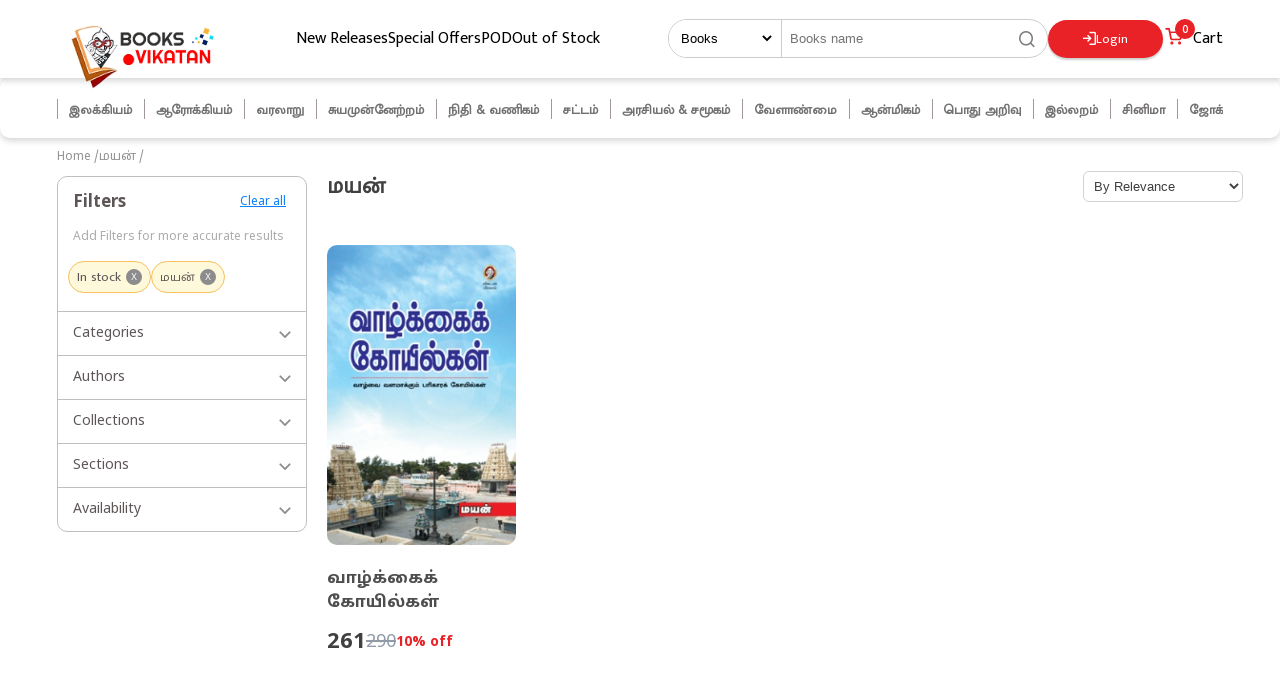

--- FILE ---
content_type: text/html; charset=utf-8
request_url: https://books.vikatan.com/authors/mayan-240
body_size: 4861
content:
<!DOCTYPE html><html lang="en"><head><meta charSet="utf-8" data-next-head=""/><meta name="viewport" content="width=device-width, initial-scale=1.0" data-next-head=""/><script src="https://apis.google.com/js/platform.js" async="" defer=""></script><script async="" src="https://www.googletagmanager.com/gtag/js?id=G-S6WZYCGP95"></script><script src="https://connect.facebook.net/en_US/fbevents.js" async=""></script><link rel="canonical" href="https://books.vikatan.com/authors/mayan-240" data-next-head=""/><title data-next-head="">Buy மய‌ன் | Mayan Online -  Vikatan Publications</title><meta name="description" content="" data-next-head=""/><meta name="keywords" content="" data-next-head=""/><link rel="icon" href="/favicon.ico" type="image/x-icon"/><link rel="icon" href="/android-icon.ico" type="image/x-icon" sizes="192x192"/><link rel="apple-touch-icon" href="/apple-icon.ico" sizes="120x120"/><meta property="og:image" content="https://gumlet.assettype.com/vikatan/2024-04/2e1c214c-f213-4e79-a770-b0e470157777/Books_vikatan_og_image.png?auto=format&amp;format=webp&amp;w=300&amp;dpr=1"/><link data-next-font="" rel="preconnect" href="/" crossorigin="anonymous"/><link rel="preload" href="/_next/static/css/10bd8743fc95c777.css" as="style"/><link rel="preload" href="/_next/static/css/e06e78dc123d21fb.css" as="style"/><script type="application/ld+json" data-next-head="">{"@context":"https://schema.org","@type":"BreadcrumbList","itemListElement":[{"@type":"ListItem","position":1,"item":"https://books.vikatan.com/","name":"Home"},{"@type":"ListItem","position":2,"item":"https://books.vikatan.com/authors/mayan-240","name":"மய‌ன்"}]}</script><script id="_webengage_script_tag"></script><script>
             window.dataLayer = window.dataLayer || [];
             function gtag(){dataLayer.push(arguments);}
             gtag('js', new Date());
             gtag('config', 'G-S6WZYCGP95');
          </script><script>
                !function(f,b,e,v,n,t,s)
                {if(f.fbq)return;n=f.fbq=function(){n.callMethod?
                n.callMethod.apply(n,arguments):n.queue.push(arguments)};
                if(!f._fbq)f._fbq=n;n.push=n;n.loaded=!0;n.version='2.0';
                n.queue=[];t=b.createElement(e);t.async=!0;
                t.src=v;s=b.getElementsByTagName(e)[0];
                s.parentNode.insertBefore(t,s)}(window, document,'script',
                'https://connect.facebook.net/en_US/fbevents.js');
                fbq('init', '1468911017225455');
                fbq('track', 'PageView');
              </script><link rel="stylesheet" href="/_next/static/css/10bd8743fc95c777.css" data-n-g=""/><link rel="stylesheet" href="/_next/static/css/e06e78dc123d21fb.css" data-n-p=""/><noscript data-n-css=""></noscript><script defer="" noModule="" src="/_next/static/chunks/polyfills-42372ed130431b0a.js"></script><script src="/_next/static/chunks/webpack-17daad0d7d4f155c.js" defer=""></script><script src="/_next/static/chunks/framework-4e51298db41fcfd4.js" defer=""></script><script src="/_next/static/chunks/main-9c0073ae4e0fca2f.js" defer=""></script><script src="/_next/static/chunks/pages/_app-3e31250b5a9e969e.js" defer=""></script><script src="/_next/static/chunks/867-95a4eb4124c2db43.js" defer=""></script><script src="/_next/static/chunks/692-25ea3889875016f1.js" defer=""></script><script src="/_next/static/chunks/pages/authors/%5BauthorId%5D-f845f389b4c36f60.js" defer=""></script><script src="/_next/static/8hQkEKoGAyVgRlebY8q2k/_buildManifest.js" defer=""></script><script src="/_next/static/8hQkEKoGAyVgRlebY8q2k/_ssgManifest.js" defer=""></script></head><body><link rel="preload" as="image" href="https://gumlet.vikatan.com/vikatan/2024-06/715027a0-1f86-4408-9891-379c5bf4a2cf/login-vikatan-thatha.png"/><link rel="preload" as="image" href="https://gumlet.vikatan.com/vikatan/2024-06/f54c4070-f095-4352-94be-c67b8b6a729f/android_phone.png?w=14"/><link rel="preload" as="image" href="https://gumlet.assettype.com/vikatan/2024-06/7aca0f9f-9525-4f8d-9758-2d697de6e3f4/email_ico.png?w=24"/><link rel="preload" as="image" href="https://gumlet.vikatan.com/vikatan/2022-08/fc97cb20-1969-410e-b2b9-2a61e46b3983/weblogin_google.png?w=22"/><link rel="preload" as="image" href="https://gumlet.vikatan.com/vikatan/2026-01-08/s2qjgtje/Books.vikatan_logo.png?auto=format&amp;format=webp&amp;w=220&amp;dpr=1"/><link rel="preload" as="image" href="https://gumlet.assettype.com/vikatan/2023-12/26701b5b-be50-4d82-bbdc-36b2204d0298/cart.png?auto=format&amp;format=webp&amp;w=60&amp;dpr=1"/><link rel="preload" as="image" href="https://gumlet.assettype.com/vikatan/2023-12/85d5768a-ad22-463e-93e2-547039d29db8/dropdown.png?auto=format&amp;format=webp&amp;w=20&amp;dpr=1"/><div id="__next"> <div><div><div class="login_login-popup-hidden__vq_k7"><div class="login_login-popup-wrapper__SzR0r"><div class="login_login-popup__BFhNV"><div class="login_login-close__vzUah">X</div><div class="login_login-popup-grid__jxo8v"><div class="login_login-popup-image__XXKR3 hidden-mobile"><img src="https://gumlet.vikatan.com/vikatan/2024-06/715027a0-1f86-4408-9891-379c5bf4a2cf/login-vikatan-thatha.png" alt="Vikatan"/></div><div class="login_login-with-others__W1Jls"><h2>Login to Continue</h2><div class="login_login-cta__79XoK login_with-mobile__miF1q"><span></span><span class="login_login-text__SSRFi"><img src="https://gumlet.vikatan.com/vikatan/2024-06/f54c4070-f095-4352-94be-c67b8b6a729f/android_phone.png?w=14"/><i>Continue with Mobile no</i></span></div><div class="login_login-cta__79XoK login_with-email__V4_Bn"><span></span><span class="login_login-text__SSRFi"><img src="https://gumlet.assettype.com/vikatan/2024-06/7aca0f9f-9525-4f8d-9758-2d697de6e3f4/email_ico.png?w=24"/><i>Continue with Email ID</i></span></div><div class="login_login-cta__79XoK login_with-email__V4_Bn" id="google-login-button"><span></span><span class="login_login-text__SSRFi"><img src="https://gumlet.vikatan.com/vikatan/2022-08/fc97cb20-1969-410e-b2b9-2a61e46b3983/weblogin_google.png?w=22"/><i>Continue with Google</i></span></div></div></div><footer class="login_footer__U6ir1">By Continuing, you agree to our <a class="login_footer-links__UpNoI" href="https://www.vikatan.com/terms-and-conditions-web" rel="noopener noreferrer" target="_blank">Terms of service</a> &amp; <a class="login_footer-links__UpNoI" href="https://www.vikatan.com/privacy-policy-web" rel="noopener noreferrer" target="_blank">Privacy policy</a> </footer></div></div></div><header class="Header_header-container__u2ELJ"><div class="container"><div class="Header_header-wrapper__O035K"><div class="Header_header-menu-mobile__mTjxN Header_hidden-desktop___2ZvB hidden-desktop"><div class="menu-div "><i class="icon-menu"></i></div></div><div><a href="/"><img src="https://gumlet.vikatan.com/vikatan/2026-01-08/s2qjgtje/Books.vikatan_logo.png?auto=format&amp;format=webp&amp;w=220&amp;dpr=1" alt="Books" class="Header_logo__0dir7"/></a></div><div class="Header_header-menu__fRN4r Header_hidden-mobile__TUGpq hidden-mobile"><a href="/category/new-releases">New Releases</a><a href="/category/special-offers">Special Offers</a><a href="/category/pod">POD</a><a href="/out-of-stock">Out of Stock</a></div><div class="Header_header-mid-item__gyB14"><div class="Header_search-wrapper__TwUgr Header_hidden-mobile__TUGpq hidden-mobile"><div class="searchbox_search-container__wZfMy"><select><option value="Books" selected="">Books</option><option value="Authors">Authors</option><option value="Categories">Categories</option></select><input type="search" placeholder="Books name" value=""/><div class="searchbox_button__c4owT"><i class="icon-search"></i></div></div><div class="Header_search-wrapper-popup__pf1pi"><div><ul class="Header_search-popup-list__RNo3N"><li>Title comes here</li></ul><div><h2 class="Header_trending-book__O0Yfb">Top Trending Books</h2></div></div></div></div><div class="Header_cart-section__eFbNE"><div class="Header_profile-header__FlVlS"><a class="Header_login__rJBZS Header_pointer__WhVYM"><i class="icon-login"></i>Login</a></div><div class="Header_shop__2U_NQ"><a href="/cart"><div class="Header_cart-sec__zcdBy"><img src="https://gumlet.assettype.com/vikatan/2023-12/26701b5b-be50-4d82-bbdc-36b2204d0298/cart.png?auto=format&amp;format=webp&amp;w=60&amp;dpr=1" alt="Cart" width="30px"/><div class="Header_cart-count__eU3SG">0</div></div><span class="Header_header-acc-text__8hWi9">Cart</span></a><cart></cart></div></div></div></div></div></header><div class="Header_mobile-search-wrapper-popup__Jz_kQ"><div class="Header_search-wrapper__TwUgr Header_hidden-desktop___2ZvB hidden-desktop"><div class="searchbox_search-container__wZfMy"><select><option value="Books" selected="">Books</option><option value="Authors">Authors</option><option value="Categories">Categories</option></select><input type="search" placeholder="Books name" value=""/><div class="searchbox_button__c4owT"><i class="icon-search"></i></div></div><div class="Header_home-mobile-categories__vamSn"></div><div class="Header_search-wrapper-popup__pf1pi"><div><ul class="Header_search-popup-list__RNo3N"><li>Title comes here</li></ul><div><h2 class="Header_trending-book__O0Yfb">Top Trending Books</h2></div></div></div></div></div><div class="hidden-mobile"><div class="booklist_main-wrapper__JWgUK carousel_collections__WUgqg"><div class="container"><div class="hidden-mobile"><div class="booklist_main-wrapper-collection__Cy_u3 carousel_collection__SsMrl undefined booklist_mobileHeightFix__NWW4o"><div class="booklist_skeleton-grid__xRAsx"><div class="booklist_skeleton-item__IkkqR"><div class="booklist_skeleton-text__H73DZ"></div></div><div class="booklist_skeleton-item__IkkqR"><div class="booklist_skeleton-text__H73DZ"></div></div><div class="booklist_skeleton-item__IkkqR"><div class="booklist_skeleton-text__H73DZ"></div></div><div class="booklist_skeleton-item__IkkqR"><div class="booklist_skeleton-text__H73DZ"></div></div><div class="booklist_skeleton-item__IkkqR"><div class="booklist_skeleton-text__H73DZ"></div></div><div class="booklist_skeleton-item__IkkqR"><div class="booklist_skeleton-text__H73DZ"></div></div><div class="booklist_skeleton-item__IkkqR"><div class="booklist_skeleton-text__H73DZ"></div></div><div class="booklist_skeleton-item__IkkqR"><div class="booklist_skeleton-text__H73DZ"></div></div><div class="booklist_skeleton-item__IkkqR"><div class="booklist_skeleton-text__H73DZ"></div></div><div class="booklist_skeleton-item__IkkqR"><div class="booklist_skeleton-text__H73DZ"></div></div></div></div></div><div class="hidden-desktop"><div class="booklist_main-wrapper-collection__Cy_u3 carousel_collection__SsMrl undefined"></div></div></div></div></div></div><div style="display:none"><div itemScope="" itemType="http://schema.org/PostalAddress"><span itemProp="streetAddress" class="ng-binding">757, Anna Salai</span><span itemProp="postalCode" class="ng-binding">600002</span><span itemProp="addressLocality" class="ng-binding">Chennai</span><span itemProp="addressCountry" class="ng-binding">IN</span></div><div itemScope="" itemType="http://schema.org/Organization"><span itemProp="name" class="ng-binding">Vikatan Publication</span><span itemProp="url" class="ng-binding"></span><div itemScope="" itemType="http://schema.org/PostalAddress" itemProp="address"><span itemProp="streetAddress" class="ng-binding">757, Anna Salai</span><span itemProp="addressLocality" class="ng-binding">Chennai</span>,<span itemProp="addressCountry" class="ng-binding">IN</span></div><span itemProp="telephone" class="ng-binding">044-42634283</span><span itemProp="image" class="ng-binding">https://gumlet.assettype.com/vikatan/2021-10/7b10b810-8d68-45b1-a5be-d85b4f9c3d02/books_logo.png?w=240&amp;format=webp&amp;dpr=0.9</span><span itemProp="email" class="ng-binding">books@vikatan.com</span></div></div> <div class="container"><div class="category_link___Eilk"><p><a href="/">Home</a> / </p><p><a>மய‌ன்</a> / </p></div><div class="category_category-page-grid__3BPPW"><div class="hidden-desktop"><div class="category_mobile-filter__BgaF4"><div class="category_mobile-filter-tag__rdJ_J"><i class="icon-filter"></i><span>Choose Filters</span></div><p class="category_add-filter-text__n2AJc">Add Filters for more accurate results</p></div></div><div class="hidden-mobile"><div class="filter_prior__CdsYH"><div class="filter_prison__I4nx0"><div class="filter_top__jKleB"><div class="filter_fill__A_l6H"><p>Filters</p></div><div class="filter_all__FYwnE"><p class="clear_all">Clear all</p></div></div><p class="filter_accurate__ULGAk">Add Filters for more accurate results</p><div></div><div class="filter_author__fvLbI"><div class="filter_selected-filters__u_ndM"></div><div class="filter_selection___RyxY" style="display:none"></div><div class="filter_selection___RyxY" style="display:none"><div class="filter_author-height__rxWYV"><div class="filter_filter-popup___3M5R" style="display:none"><div class="filter_filter-popup-close__gh_OQ">X</div><div class="filter_filter-remaining-author__3tMvl"></div></div></div></div><div class="filter_selection___RyxY" style="display:none"></div><div class="filter_selection___RyxY" style="display:none"></div><div class="filter_available__s_Eqr"><div class="filter_poet__J89pL"><p>Availability</p></div><div class="filter_down__uqfQR"><img src="https://gumlet.assettype.com/vikatan/2023-12/85d5768a-ad22-463e-93e2-547039d29db8/dropdown.png?auto=format&amp;format=webp&amp;w=20&amp;dpr=1" alt="Dropdown"/></div></div><div style="display:none"><div class="filter_prod__hC_EY"><input type="checkbox" id="stock-0"/><label for="stock-0">In Stock</label></div><div class="filter_prod__hC_EY"><input type="checkbox" id="stock-1"/><label for="stock-1">Out of Stock</label></div></div></div></div></div></div><div><div class="category_title-grid__Q8Te7"><h4 class="category_category-title__NHyYq">மய‌ன்</h4><div><select><option value="" selected="">By Relevance</option><option value="low-to-high">Price Low to High</option><option value="high-to-low">Price High to Low</option></select></div></div><div class="category_magazine-wrapper__jPc4O"><div style="display:inline-block;margin:0 10px 0 0;position:relative"><a href="/history/vaazhkai-kovilgal"><div class="book_booking__7hhyV"><div></div><span class=" lazy-load-image-background " style="background-image:url(https://gumlet.assettype.com/vikatan/2021-10/8011157b-6cc4-49a0-b73c-6a14cb3080e2/Booksvikatan.jpg?auto=format&amp;format=webp&amp;w=180&amp;dpr=1);background-size:100% 100%;color:transparent;display:inline-block"><span class="book_book-img__XLDP4" style="display:inline-block"></span></span><p class="book_title__YSX6A">வாழ்க்கைக் கோயில்கள்</p><p class="book_cost-list__HaRy9"><strong class="book_original-prize__5_SZ7"><i class="book_rupee__D0qym">₹</i>290</strong></p></div></a></div><div style="display:inline-block;margin:0 10px 0 0;position:relative"><a href="/spirituality/27-natchatra-kovilgal"><div class="book_booking__7hhyV"><div></div><span class=" lazy-load-image-background " style="background-image:url(https://gumlet.assettype.com/vikatan/2021-10/8011157b-6cc4-49a0-b73c-6a14cb3080e2/Booksvikatan.jpg?auto=format&amp;format=webp&amp;w=180&amp;dpr=1);background-size:100% 100%;color:transparent;display:inline-block"><span class="book_book-img__XLDP4" style="display:inline-block"></span></span><p class="book_title__YSX6A">27 நட்சத்திரக் கோயில்கள்</p><p class="book_cost-list__HaRy9"><strong class="book_original-prize__5_SZ7"><i class="book_rupee__D0qym">₹</i>225</strong></p></div></a></div></div></div></div></div><div class="Toastify"></div><footer class="Footer_footer-container__NNy_v"><div class="container"><div class="Footer_footer-wrapper__CGW1U"><div class="Footer_footer-links__9a3bl"><a target="_blank" href="https://www.vikatan.com/about-us-web">About Us</a><a href="/faq">FAQ</a><a href="/replacement-policy">Replacement Policy</a><a target="_blank" href="https://www.vikatan.com/terms-and-conditions-web">Terms &amp; Conditions</a></div><div class="Footer_footer-contact__ro7ti"><h6>Contact Us</h6><div class="Footer_number__Lwugk"><i class="icon-whatsapp"></i><a href="tel:+9500068144">+91 9500068144</a></div><div><i class="icon-mail"></i><a href="mailto:books@vikatan.com">books@vikatan.com</a></div></div><div class="Footer_footer-contact__ro7ti"><h6>Follow Us</h6><div class="Footer_footer-socialmedia__k1UPB"><a href="https://www.facebook.com/VikatanPublications/"><i class="icon-facebook"></i></a><a href="https://twitter.com/BooksVikatan"><i class="icon-twitter"></i></a></div></div></div><div class="Footer_footer-copyrights__z_B50">© <!-- -->2026<!-- --> Vikatan Media Services (P) Ltd. 757, Anna Salai, Chennai - 600 002.</div></div></footer></div></div><script id="__NEXT_DATA__" type="application/json">{"props":{"pageProps":{"initialBooks":{"type":"","id":240,"name":"மய‌ன்","name_en":"Mayan","books":[{"book_id":2037,"book_name":"வாழ்க்கைக் கோயில்கள்","slug":"vaazhkai-kovilgal","actual_price":290,"offer_price":0,"ebook_offer_price":81,"ebook_actual_price":115,"is_flip_version":1,"stock":0,"category_slug":"history"},{"book_id":2148,"book_name":"27 நட்சத்திரக் கோயில்கள்","slug":"27-natchatra-kovilgal","actual_price":225,"offer_price":0,"ebook_offer_price":0,"ebook_actual_price":0,"is_flip_version":0,"stock":1,"category_slug":"spirituality"}]}},"__N_SSP":true},"page":"/authors/[authorId]","query":{"authorId":"mayan-240"},"buildId":"8hQkEKoGAyVgRlebY8q2k","isFallback":false,"isExperimentalCompile":false,"gssp":true,"scriptLoader":[]}</script><noscript><img height="1" width="1" style="display:none" src="https://www.facebook.com/tr?id=1468911017225455&amp;ev=PageView&amp;noscript=1"/></noscript></body></html>

--- FILE ---
content_type: text/css; charset=UTF-8
request_url: https://books.vikatan.com/_next/static/css/01d8140ef3e5d4a7.css
body_size: 1091
content:
.bookCarousel_book-carousel__CTNqb{display:grid;grid-template-columns:repeat(6,1fr);margin-top:10px}.bookCarousel_product-wrap__ifa35 .bookCarousel_header-wrap__FgYJO{display:flex;justify-content:space-between}.bookCarousel_header-wrap__FgYJO h2{margin:0;color:#404040;font-family:Noto Sans Tamil,sans-serif;font-size:22px}.bookCarousel_header-wrap__FgYJO .bookCarousel_viewer__6bYG_{display:grid;grid-template-columns:max-content 21px;grid-gap:10px;align-items:center}.bookCarousel_top-margin__lzD9_{margin-top:20px}.bookCarousel_collections__nyb1v{margin:20px auto;max-width:100%;background:#fff9dc;padding-bottom:20px}.bookCarousel_collection__PXNU7{margin:10px auto 0;max-width:1206px}.bookCarousel_collections__nyb1v h2{text-align:center;padding:20px 0 0;color:#404040;font-family:Noto Sans Tamil,sans-serif;font-size:25px}.bookCarousel_collections__nyb1v .bookCarousel_collection__PXNU7 .bookCarousel_author__anLB1{padding:0}.bookCarousel_author__anLB1{padding:22px 23px 12px 22px}.bookCarousel_author__anLB1 p{padding:10px;font-size:18px;font-family:Noto Sans Tamil,sans-serif;margin:0;text-align:center}.bookCarousel_author__anLB1 img{width:100%}.bookCarousel_h1-home__gY026{font-size:24px;font-family:Noto Sans Tamil,sans-serif}@media only screen and (max-width:767px){.bookCarousel_top-margin__lzD9_{margin-top:5px}.bookCarousel_h1-home__gY026{font-size:18px;padding:0 10px;color:#404040}}.trendingbook_main-wrapper__hsUEk{margin:30px 0;background-color:#fff;padding:0}.trendingbook_main-wrapper__hsUEk h1{margin:0 0 10px;font-size:24px;color:#404040;font-family:Noto Sans Tamil,sans-serif}.trendingbook_main-wrapper__hsUEk .trendingbook_main-wrapper-collection__1S5Wx{margin:0}.trendingbook_trend-book__CtC_J{width:178px!important;height:188px;background:linear-gradient(0deg,rgba(255,255,255,1) 20%,rgba(249,200,112,1) 35%);box-shadow:0 3px 6px 0 rgba(0,0,0,.16);border-radius:10px;margin:0 11px 5px;display:grid!important;align-items:center}.trendingbook_item__QnykR{position:relative;width:100%!important;margin:0 auto;text-align:center}.trendingbook_books-image__PV9WS{position:relative}.trendingbook_books-image__PV9WS:before{content:"";position:absolute;width:113px;height:113px;border-radius:50%;top:0;left:50%;transform:translateX(-50%);box-shadow:0 3px 2px 0 rgba(0,0,0,.56);background-color:#fff}.trendingbook_books-image__PV9WS img{width:88px;height:113px;margin:0 auto;position:relative;border-radius:5px 5px 38px 38px}.trendingbook_books-name__Y5Lf4{margin:14px 0 0;font-weight:700;font-size:14px}@media only screen and (max-width:767px){.trendingbook_main-wrapper__hsUEk{padding:0 10px}.trendingbook_main-wrapper__hsUEk h1{margin:0 0 10px;font-size:18px}.trendingbook_trend-book__CtC_J{width:auto!important;height:188px;margin-left:0}.trendingbook_books-name__Y5Lf4{font-size:13px}}.bestseller_book-carousel__Xi9uF{margin-top:0;margin-bottom:0}.bestseller_product-wrap__owBgC{margin:0 0 30px}.bestseller_product-wrap__owBgC .bestseller_header-wrap__cTS5V{display:flex;justify-content:space-between;align-items:center;margin-bottom:10px}.bestseller_header-wrap__cTS5V h2{margin:0;color:#404040;font-family:Noto Sans Tamil,sans-serif;font-size:24px}.bestseller_header-wrap__cTS5V .bestseller_viewer__U74vX a{display:grid;grid-template-columns:max-content 21px;grid-gap:10px;align-items:center}.bestseller_top-margin__VAZ7j{margin-top:20px}.bestseller_collections__mj75r{margin:20px auto;max-width:100%;background:#fff9dc;padding:20px;border-radius:10px}.bestseller_collection__Nu8hT{margin:16px auto 10px;max-width:1206px}.bestseller_collections__mj75r h2{text-align:center;margin:0;color:#404040;font-family:Noto Sans Tamil,sans-serif;font-size:25px}.bestseller_collections__mj75r .bestseller_collection__Nu8hT .bestseller_author__xq6st{padding:0}.bestseller_author__xq6st{padding:22px 23px 12px 22px}.bestseller_author__xq6st p{padding:0;font-size:17px;font-family:Noto Sans Tamil,sans-serif;margin:6px 0 0;text-align:center;font-weight:700;color:#4e4e4e}.bestseller_authorwrapper__qAuJu{width:160px;margin:0 auto;text-align:center}.bestseller_author__xq6st img{width:160px;height:160px;border-radius:50%;margin:0 auto}.bestseller_homeCarousel__EHCPv,.bestseller_homeCarousel__EHCPv .bestseller_slick-slide__HjRK0{padding:10px}@media only screen and (max-width:767px){.bestseller_product-wrap__owBgC{padding:0 10px}.bestseller_collections__mj75r h2{font-size:18px}.bestseller_author__xq6st img{width:144px;height:144px}.bestseller_author__xq6st p{font-size:14px}.bestseller_header-wrap__cTS5V h2{font-size:18px}}

--- FILE ---
content_type: text/css; charset=UTF-8
request_url: https://books.vikatan.com/_next/static/css/c75173b38a3edeee.css
body_size: 590
content:
.faq_container__Fn6FN{max-width:800px;margin:0 auto;padding:20px;border-radius:5px}.faq_faqHeading__hQ8UD{font-size:24px;margin-bottom:20px}.faq_faqList__U4zPq{list-style-type:decimal;counter-reset:faq-counter}.faq_faqItem__Rkwma{margin-bottom:40px}.faq_faqQuestion__d581H{font-size:20px;margin-bottom:10px}.faq_subFaqList__CKlRI{list-style-type:lower-alpha;counter-reset:sub-faq-counter;margin-top:10px}.faq_subFaqItem__kMLKC{margin-bottom:20px}.faq_subFaqQuestion__pEmBE{font-size:16px;margin-bottom:5px}.faq_deliveryDetails__KZKij{list-style-type:disc;margin-left:20px}.faq_faqAnswer__i7Ll_ p{margin-bottom:10px}.faq_faqAnswer__i7Ll_ a{color:blue;text-decoration:none}.faq_faqAnswer__i7Ll_ a:hover{text-decoration:underline}

--- FILE ---
content_type: text/css; charset=UTF-8
request_url: https://books.vikatan.com/_next/static/css/364c310297bc2ee8.css
body_size: 3729
content:
.bookInner_book-wrapper__QRAYC{margin:20px auto;max-width:1206px}.bookInner_magazine-ease__A9vN4{display:grid;grid-template-columns:220px auto auto;grid-gap:30px;margin:20px 0;border-bottom:1px solid #d0d7e1;padding-bottom:20px}.bookInner_sample__C5sPH img{width:100%;border-radius:10px}.bookInner_sample__C5sPH p{text-align:center}.bookInner_sample__C5sPH p a{color:#269457;font-family:Noto Sans Tamil,sans-serif;font-size:16px;text-align:center}.bookInner_sample__C5sPH .bookInner_icons__1ZwTz{display:flex;justify-content:space-between;grid-gap:10px;background:none}.bookInner_sample__C5sPH .bookInner_icons__1ZwTz .bookInner_social__9GtQZ img{width:100%}.bookInner_book-wrapper__QRAYC .bookInner_link__MHyeC p{color:#929292;font-family:Noto Sans Tamil,sans-serif;font-size:12px;margin:0}.bookInner_book-wrapper__QRAYC .bookInner_link__MHyeC p a{color:#929292;font-family:Noto Sans Tamil,sans-serif;font-size:12px;text-decoration:none}.bookInner_samples__0wANn h1,.bookInner_samples__0wANn h2{color:#424345;font-family:Noto Sans Tamil,sans-serif;font-size:20px;margin:0 0 10px}.bookInner_samples__0wANn p{color:#919ba8;font-family:Noto Sans Tamil,sans-serif;font-size:16px;margin:0}.bookInner_samples__0wANn .bookInner_print__uDOzK{display:grid;grid-template-columns:256px 206px;grid-gap:10px;margin:20px 0;align-items:center}.bookInner_print__uDOzK .bookInner_active__RAvBU{border:3px solid #e92227;background-color:rgba(233,34,39,.1);border-radius:10px;padding:10px;height:80px}.bookInner_print__uDOzK .bookInner_active__RAvBU p{margin:0;color:#5e5656}.bookInner_book-price__X0G14 .bookInner_black__k8Oe3,.bookInner_print__uDOzK .bookInner_active__RAvBU .bookInner_black__k8Oe3{margin-top:5px;color:#404040;font-size:30px;font-weight:700;font-family:Noto Sans Tamil,sans-serif}.bookInner_black__k8Oe3 .bookInner_blue__QOyTP{color:#919ba8;font-family:Noto Sans Tamil,sans-serif;font-size:16px;font-weight:500;text-decoration:line-through;padding-left:10px}.bookInner_black__k8Oe3 .bookInner_green__18Q5k{color:#269457;font-family:Noto Sans Tamil,sans-serif;font-size:14px;font-weight:800;padding-left:10px}.bookInner_ebook__FuawS p{color:#5e5656;font-family:Noto Sans Tamil,sans-serif}.bookInner_ebook__FuawS .bookInner_black__k8Oe3{margin-top:10px;color:#404040;font-size:30px;font-weight:700;font-family:Noto Sans Tamil,sans-serif;display:grid;grid-template-columns:auto max-content;align-items:center}.bookInner_print__uDOzK .bookInner_book-price__X0G14,.bookInner_print__uDOzK .bookInner_ebook__FuawS{border:1px solid #404040;background-color:#fff;border-radius:10px;padding:10px;height:80px}.bookInner_ebook-pricepoint__ymh1t span{display:block}.bookInner_ebook__FuawS p{margin:0}.bookInner_ebook__FuawS .bookInner_black__k8Oe3{margin-top:5px}.bookInner_star-wrapper__ZBtD_{display:grid;grid-template-columns:max-content max-content max-content;margin:20px 0 0;align-items:center;grid-gap:10px}.bookInner_fittest__ez2DM{display:grid;grid-template-columns:22px 22px 22px 22px 22px;align-items:center}.bookInner_rates__v3RfD{display:flex;justify-content:space-between;align-items:center}.bookInner_rates__v3RfD p{color:#8c8c8c;font-size:15px;font-family:Noto Sans Tamil,sans-serif;margin:0}.bookInner_rates__v3RfD .bookInner_rote__VV3gA{color:#0580f9;font-family:Noto Sans Tamil,sans-serif;font-size:15px}.bookInner_review__6H3NW a{color:#269457;font-family:Noto Sans Tamil,sans-serif;font-size:14px;-webkit-text-decoration-color:#269457;text-decoration-color:#269457}.bookInner_description___DZct{display:grid;grid-template-columns:1fr;margin:30px 0 0}.bookInner_description___DZct .bookInner_jings__ONUx7{border-bottom:1px solid #d0d7e1}.bookInner_description___DZct .bookInner_jings__ONUx7 h4{margin:0}.bookInner_description___DZct .bookInner_jings__ONUx7 h4 span{display:inline-block;background:#5e5656;padding:10px 15px;border-radius:8px 8px 0 0;color:#fff;font-family:Noto Sans Tamil,sans-serif;font-size:14px}.bookInner_expla__7vTzQ{border-bottom:1px solid #d0d7e1;padding:10px}.bookInner_expla__7vTzQ p{color:#2e2e2e;font-family:Noto Sans Tamil,sans-serif;font-size:16px;line-height:1.75;margin:10px 0}.bookInner_impext__MGfla{display:grid;grid-template-columns:19px max-content;grid-gap:0;align-items:center;cursor:pointer}.bookInner_impext__MGfla .bookInner_drop__5PKKQ img{width:100%}.bookInner_impext__MGfla .bookInner_more__7wwgP p{margin:0;color:#898989;font-family:Noto Sans Tamil,sans-serif;font-size:16px}.bookInner_couples__xtJOQ{display:grid;grid-template-columns:32px auto;grid-gap:20px;padding:20px 0;border-bottom:1px solid #d0d7e1;margin-bottom:20px}.bookInner_couples__xtJOQ .bookInner_coupon__PK2XU img{width:100%}.bookInner_couples__xtJOQ .bookInner_explas__hCHvN .bookInner_combo__xNnRC{margin:0;color:#2e2e2e;font-family:Noto Sans Tamil,sans-serif;font-size:16px}.bookInner_couples__xtJOQ .bookInner_explas__hCHvN p{color:#2e2e2e;font-family:Noto Sans Tamil,sans-serif;font-size:16px;margin:10px 0}.bookInner_specification__xbAyU{border-bottom:0 solid #d0d7e1;padding-bottom:0;margin-top:20px}.bookInner_specification__xbAyU h2{color:#454545;font-family:Noto Sans Tamil,sans-serif;font-size:18px}.bookInner_specification__xbAyU p{margin-bottom:15px}.bookInner_specification__xbAyU .bookInner_bio__uOfYX,.bookInner_specification__xbAyU p{color:#2e2e2e;font-family:Noto Sans Tamil,sans-serif;font-size:16px}.bookInner_specification__xbAyU .bookInner_bio__uOfYX a{color:#397df3;font-family:Noto Sans Tamil,sans-serif;font-size:16px}.bookInner_specification__xbAyU .bookInner_ser__am4RY{margin-bottom:0;color:#555555;font-family:Noto Sans Tamil,sans-serif;font-size:16px;font-weight:700}.bookInner_replace-wrapper__7cppA{margin-bottom:20px}.bookInner_replace-wrapper__7cppA .bookInner_ser__am4RY{padding-top:20px;font-weight:700;color:#000}.bookInner_replace__Enywx{display:flex;justify-content:space-between;align-items:center;padding:20px 0;border-bottom:1px solid #d0d7e1}.bookInner_replace__Enywx .bookInner_policy__iEzYN{display:grid;grid-template-columns:34px auto 24px;align-items:center;grid-gap:10px}.bookInner_policy__iEzYN .bookInner_ques__rynlh img,.bookInner_replace__Enywx .bookInner_policy__iEzYN .bookInner_image__oTZxV img{width:100%}.bookInner_policy__iEzYN .bookInner_pol__0OzbJ p{font-family:Noto Sans Tamil,sans-serif;color:#404040;font-size:16px}.bookInner_summ__h9IV4 p{color:#404040;font-family:Noto Sans Tamil,sans-serif;font-size:14px;line-height:22px}.bookInner_summ__h9IV4 .bookInner_rating__uwZS4{display:grid;grid-template-columns:22px 22px 22px 22px 22px;grid-gap:10px}.bookInner_rating__uwZS4 .bookInner_star__SUkCd img{width:100%}.bookInner_description___DZct ::placeholder{color:#b8c0c9;font-family:Noto Sans Tamil,sans-serif;font-size:14px}.bookInner_description___DZct .bookInner_sub__T35RX span{display:inline-block;padding:10px 30px;background:#e92227;border-radius:20px;color:#fff;font-family:Noto Sans Tamil,sans-serif;font-size:16px}.bookInner_cart-wrapper__pk7zT{border:1px solid #bfbfbf;border-radius:14px;background:#fff;position:-webkit-sticky;position:sticky;top:10px}.bookInner_cart-wrapper__pk7zT .bookInner_short__m9P_6{display:flex;justify-content:space-between;align-items:center;padding:20px 20px 10px;border-bottom:1px solid #bfbfbf}.bookInner_short__m9P_6 .bookInner_print__uDOzK p{margin:0;color:#e92227;font-size:16px;font-family:Noto Sans Tamil,sans-serif}.bookInner_short__m9P_6 .bookInner_stock__HlfoO p{margin:0;color:#269457;font-size:16px;font-family:Noto Sans Tamil,sans-serif}.bookInner_cart-wrapper__pk7zT .bookInner_original__LwOcA{color:#404040;font-family:Noto Sans Tamil,sans-serif;font-size:30px;line-height:30px;font-weight:700;padding:20px 20px 0;margin:0}.bookInner_cart-wrapper__pk7zT .bookInner_mrp__gHJg0{margin:0;padding:10px 20px;color:#919ba8;font-family:Noto Sans Tamil,sans-serif;font-size:17px}.bookInner_cart-wrapper__pk7zT .bookInner_mrp__gHJg0 span{display:inline-block;text-decoration:line-through}.bookInner_cart-wrapper__pk7zT .bookInner_save__5PI7x{margin:0 0 10px;padding:0 20px;color:#e92227;font-family:Noto Sans Tamil,sans-serif;font-size:15px;font-weight:bolder}.bookInner_cart-wrapper__pk7zT .bookInner_orders__0rlaF{display:grid;grid-template-columns:max-content 25px max-content 25px;grid-gap:10px;padding:0 20px;align-items:center}.bookInner_orders__0rlaF .bookInner_add__NKa5g img,.bookInner_orders__0rlaF .bookInner_sub__T35RX img{width:100%}.bookInner_orders__0rlaF .bookInner_items__7cCYt p,.bookInner_orders__0rlaF .bookInner_quantity__2_W3y p{color:#5e5656;font-family:Noto Sans Tamil,sans-serif;font-size:13px}.bookInner_add-wrapper__s3soS{padding:0 20px;cursor:pointer}.bookInner_add-wrapper__s3soS p{text-align:center;border:1px solid #e92227;border-radius:20px}.bookInner_add-wrapper__s3soS p span{display:inline-block;padding:10px 30px;text-align:center;color:#e92227;font-family:Noto Sans Tamil,sans-serif;font-size:17px}.bookInner_buy-wrap__N1q_6{padding:0 20px;cursor:pointer}.bookInner_buy-wrap__N1q_6 p{text-align:center;border:1px solid #e92227;border-radius:20px;background:#e92227}.bookInner_buy-wrap__N1q_6 p span{display:inline-block;padding:10px 30px;text-align:center;color:#fff;font-family:Noto Sans Tamil,sans-serif;font-size:17px}.bookInner_cart-wrapper__pk7zT .bookInner_cod__F_IA5{padding:0 20px;color:#919ba8;font-family:Noto Sans Tamil,sans-serif;font-size:15px}.bookInner_footer-wrap__y__Gv{padding:0 20px;margin-bottom:18px;grid-row-gap:14px}.bookInner_footer-wrap-section__OyHHy{display:grid;grid-template-columns:32px auto;grid-gap:8px;margin-bottom:15px;align-items:center}.bookInner_footer-wrap-section-one__Uq6KZ{background:#f6c66f;border-radius:10px;padding:10px;grid-template-columns:40px auto;margin-bottom:15px}.bookInner_footer-wrap-section-one__Uq6KZ p{color:#000!important}.bookInner_footer-wrap-section-one__Uq6KZ i{font-size:17px;background:#fff;width:35px;height:35px;line-height:35px;display:block;border-radius:50%;text-align:center}.bookInner_footer-wrap-section__OyHHy .bookInner_icon-secured__a__ly{font-size:28px!important}.bookInner_footer-wrap__y__Gv .bookInner_vehicle___xp4N img{width:100%}.bookInner_footer-wrap__y__Gv .bookInner_days__3OgA9 p{color:#919ba8;font-family:Noto Sans Tamil,sans-serif;font-size:14px;margin:0}.bookInner_product-wrap__G0ZfB .bookInner_header-wrap__I7Hyh{display:flex;justify-content:space-between}.bookInner_header-wrap__I7Hyh h2{margin:0;color:#404040;font-family:Noto Sans Tamil,sans-serif;font-size:22px}.bookInner_header-wrap__I7Hyh .bookInner_viewer__rSuy7{display:grid;grid-template-columns:max-content 21px;grid-gap:10px;align-items:center}.bookInner_viewer__rSuy7 img{width:100%}.bookInner_viewer__rSuy7 p{margin:0;font-family:Noto Sans Tamil,sans-serif;color:#868788;font-size:17px}.bookInner_product-wrap__G0ZfB .bookInner_assets__obGBD{display:grid;grid-template-columns:202px 202px 202px 202px 202px 202px;grid-gap:20px;margin:20px 0 0}.bookInner_asset-wrapper__fneb_ img{width:100%}.bookInner_asset-wrapper__fneb_ h4{color:#4e4e4e;font-family:Noto Sans Tamil,sans-serif;font-size:16px;line-height:1.38}.bookInner_asset-wrapper__fneb_ .bookInner_ambrane__yZFeE{color:#a2a2a2;font-family:Noto Sans Tamil,sans-serif;font-size:16px}.bookInner_asset-wrapper__fneb_ p{color:#404040;font-family:Noto Sans Tamil,sans-serif;font-weight:700;font-size:30px}.bookInner_asset-wrapper__fneb_ p .bookInner_click__t7VgA{color:#919ba8;font-family:Noto Sans Tamil,sans-serif;font-size:16px;padding-left:10px}.bookInner_asset-wrapper__fneb_ p .bookInner_clicks__PHRsa{color:#269457;font-family:Noto Sans Tamil,sans-serif;font-size:16px;padding-left:10px}.bookInner_staring__wUwGI{display:grid;grid-template-columns:22px 22px 22px 22px 22px;grid-gap:10px}.bookInner_asset-wrapper__fneb_ .bookInner_good__qDp7E{color:#8c8c8c;font-family:Noto Sans Tamil,sans-serif;font-size:15px}.bookInner_partialDescription__VfcJu{max-height:110px;overflow:hidden;opacity:1;transition:max-height .5s ease,opacity .5s ease;margin-bottom:12px!important}.bookInner_fullDescription__738nm{max-height:none;opacity:1}.bookInner_comment__S8auu{display:flex;grid-gap:10px;align-items:center;margin-top:20px}.bookInner_comment__S8auu .bookInner_profile__BsbDS img{width:44px;height:44px}.bookInner_comment__S8auu .bookInner_subsc__C7DV7 p{font-family:Noto Sans Tamil,sans-serif;color:#555555;font-size:16px}.bookInner_book-type__PZFqs{cursor:pointer}.bookInner_cartage__1noXq{top:0}.bookInner_cart-sticky__JipR6,.bookInner_cartage__1noXq{position:-webkit-sticky;position:sticky}.bookInner_mobile-cart-wrapper__TT_wq{border:0}.bookInner_mobile-cart-wrapper__TT_wq .bookInner_orders__0rlaF{padding:0;display:flex}.bookInner_mobile-cart-wrapper__TT_wq .bookInner_add-wrapper__s3soS,.bookInner_mobile-cart-wrapper__TT_wq .bookInner_buy-wrap__N1q_6,.bookInner_mobile-cart-wrapper__TT_wq .bookInner_cod__F_IA5,.bookInner_mobile-cart-wrapper__TT_wq .bookInner_footer-wrap__y__Gv{padding:0}.bookInner_mobile-cart-wrapper__TT_wq .bookInner_add-wrapper__s3soS,.bookInner_mobile-cart-wrapper__TT_wq .bookInner_cod__F_IA5{margin:15px 0}.bookInner_link__MHyeC{display:flex;align-items:center;grid-gap:5px;flex-wrap:wrap;margin-top:10px}@media only screen and (max-width:767px){.bookInner_book-wrapper__QRAYC{padding:0 8px 15px;margin-top:0}.bookInner_magazine-ease__A9vN4{grid-template-columns:1fr;border:0 solid #bfbfbf;border-radius:10px;padding:0;margin:10px 0}.bookInner_sample__C5sPH{text-align:center;margin-bottom:20px}.bookInner_sample__C5sPH img{width:170px}.bookInner_print__uDOzK{grid-template-columns:repeat(2,1fr)!important}.bookInner_replace__Enywx{flex-wrap:wrap}.bookInner_magazine-ease-border__MAMKx{border:1px solid #bfbfbf;border-radius:10px;padding:10px 8px;margin-bottom:10px}.bookInner_other-books__u8zSl{margin:0 -10px;border-top:1px solid #d0d7e1;padding-top:15px}.bookInner_book-price__X0G14 .bookInner_black__k8Oe3,.bookInner_print__uDOzK .bookInner_active__RAvBU .bookInner_black__k8Oe3{font-size:24px}.bookInner_sample__C5sPH .bookInner_print__uDOzK{grid-gap:6px}.bookInner_print__uDOzK .bookInner_active__RAvBU,.bookInner_print__uDOzK .bookInner_book-price__X0G14{padding:8px 8px 2px;height:auto}.bookInner_black__k8Oe3 .bookInner_blue__QOyTP,.bookInner_black__k8Oe3 .bookInner_green__18Q5k{padding-left:8px}.bookInner_black__k8Oe3{display:grid;grid-template-columns:auto max-content;align-items:center}.bookInner_black__k8Oe3 .bookInner_green__18Q5k{grid-column:span 2;position:relative;text-align:right;margin-top:-6px}.bookInner_stock-details__FOTxc{display:grid;grid-template-columns:auto max-content;align-items:center;margin-bottom:10px}.bookInner_stock-details__FOTxc .bookInner_add-wrapper__s3soS{grid-column:span 2;margin-bottom:0;margin-top:10px}.bookInner_stock-details__FOTxc .bookInner_stock__HlfoO p{color:#269457}.bookInner_stock-details__FOTxc .bookInner_print__uDOzK{margin:0}.bookInner_stock-details__FOTxc .bookInner_print__uDOzK p{color:#e92227}.bookInner_add-wrapper__s3soS p span,.bookInner_buy-wrap__N1q_6 p{font-weight:600}.bookInner_samples__0wANn .bookInner_print__uDOzK{margin:10px 0}}.bookInner_print-demand-popup-wrapper__rmaYp{position:fixed;width:100%;height:100vh;top:0;left:0;background-color:rgba(0,0,0,.75);z-index:9}.bookInner_print-demand-popup-div__nW_B1{position:absolute;max-width:595px;left:50%;top:50%;transform:translate(-50%,-50%);background-color:#fff;border-radius:15px;padding:25px;text-align:center}.bookInner_print-demand-close__GT46d{position:absolute;top:-12px;right:-12px;cursor:pointer}.bookInner_print-demand-popup-div__nW_B1 h2{color:#424345;font-size:20px;margin:0 0 10px}.bookInner_print-demand-popup-div__nW_B1 p{color:#424345;font-size:16px;margin:0;line-height:26px}.bookInner_print-demand-popup-div__nW_B1 p span{color:#e92227;font-weight:700}.bookInner_demand-cta__KVKh9{text-align:center;margin-top:25px;margin-bottom:10px;font-size:18px}.bookInner_cancel-btn__WfOgF{color:#e92227!important;margin-right:10px!important}.bookInner_cancel-btn__WfOgF,.bookInner_continue-btn__qhts6{border:1px solid #e92227;padding:6px 40px;border-radius:30px;width:150px;display:inline-block;cursor:pointer}.bookInner_continue-btn__qhts6{background-color:#e92227;color:#fff!important}@media only screen and (max-width:767px){.bookInner_print-demand-popup-div__nW_B1{width:90%}.bookInner_cancel-btn__WfOgF,.bookInner_continue-btn__qhts6{width:130px;padding:6px 10px}.bookInner_print-demand-popup-div__nW_B1 h2{margin:10px 0;line-height:30px}}.bookInner_ebook_info__pTp3r{border-radius:6px;background-color:#f9c870;padding:8px 15px;font-size:12px;line-height:15px;color:#2f2f2f;display:grid;grid-template-columns:30px 1fr;grid-gap:6px;align-items:center}.quantityControl_quantity-controls__hdErI{display:grid;align-items:flex-start;grid-gap:5px;gap:5px;grid-template-columns:25px 30px 25px;padding:2px;width:max-content;border-radius:7px;border:.5px solid #ededed;height:max-content}.quantityControl_decrease-btn__tm3D0,.quantityControl_increase-btn__QPS6K{padding:0;font-weight:700;cursor:pointer;border-radius:6px;width:25px;height:25px}.quantityControl_decrease-btn__tm3D0{background-color:#fff;border:1px solid #ccc;position:relative;line-height:27px;color:#909090}.quantityControl_decrease-btn__tm3D0:before{content:none;position:absolute;font-size:30px;line-height:40px;font-family:cursive;color:#c9c9c9;top:34%;left:50%;transform:translate(-50%,-50%)}.quantityControl_increase-btn__QPS6K{background-color:#e92227;border:1px solid #fff;position:relative;color:#fff;line-height:27px}.quantityControl_increase-btn__QPS6K:after{content:none;position:absolute;font-size:26px;line-height:40px;font-family:cursive;color:#fff;top:37%;left:50%;transform:translate(-50%,-50%)}.quantityControl_quantity___xmZC{padding:5px 0;border:0 solid #ccc;text-align:center}.rating_ratingStar__7EgXD{display:inline-block;font-size:1.5rem;position:relative}.rating_ratingStarTop__oNWKK{color:#ffd700;position:absolute;z-index:1;overflow:hidden;width:0;letter-spacing:2px}.rating_ratingStarBottom__H2N5g{color:#ccc;letter-spacing:2px}.rating_container__Lwt1O{margin:0 auto;max-width:596px}.rating_star-rating__nbJvZ{display:flex;flex-direction:row-reverse;font-size:1.5em;justify-content:space-around;padding:0 .2em;text-align:center;width:5em;margin-bottom:10px}.rating_star-rating__nbJvZ input{display:none}.rating_star-rating__nbJvZ label{color:#ccc;cursor:pointer}.rating_star-rating__nbJvZ :checked~label{color:#f90}.rating_star-rating__nbJvZ label:hover,.rating_star-rating__nbJvZ label:hover~label{color:#fc0}form .rating_pro__Jnq59{margin-bottom:10px}.rating_disabled__tQNy6{pointer-events:none;opacity:.5}.rating_pro__Jnq59 input[type=text],.rating_reviewData__G2qnJ{color:#bac4d1;padding:10px 15px;width:100%;border:1px solid #bac4d1;border-radius:5px}.rating_submit__z_ejr{background:#e92227;padding:10px 15px;width:100%;border-radius:20px;cursor:pointer}.rating_submit__z_ejr button{text-align:center;color:#fff;background:#e92227;margin:0 auto;display:block;align-items:center;border:none;font-size:15px;cursor:pointer}

--- FILE ---
content_type: application/javascript; charset=UTF-8
request_url: https://books.vikatan.com/_next/static/chunks/pages/replacement-policy-477a97d4ac0244c8.js
body_size: 1525
content:
(self.webpackChunk_N_E=self.webpackChunk_N_E||[]).push([[991],{6551:(e,i,s)=>{(window.__NEXT_P=window.__NEXT_P||[]).push(["/replacement-policy",function(){return s(9033)}])},9023:e=>{e.exports={container:"faq_container__Fn6FN",faqHeading:"faq_faqHeading__hQ8UD",faqList:"faq_faqList__U4zPq",faqItem:"faq_faqItem__Rkwma",faqQuestion:"faq_faqQuestion__d581H",subFaqList:"faq_subFaqList__CKlRI",subFaqItem:"faq_subFaqItem__kMLKC",subFaqQuestion:"faq_subFaqQuestion__pEmBE",deliveryDetails:"faq_deliveryDetails__KZKij",faqAnswer:"faq_faqAnswer__i7Ll_"}},9033:(e,i,s)=>{"use strict";s.r(i),s.d(i,{default:()=>r});var l=s(7876);s(4232);var a=s(9023),n=s.n(a);function r(){return(0,l.jsx)("div",{className:n().container,children:(0,l.jsxs)("main",{children:[(0,l.jsx)("h1",{className:n().faqHeading,children:"புத்தகத்தை மாற்றித் தருவதற்கான கொள்கை (Replacement Policy)"}),(0,l.jsxs)("ol",{className:n().faqList,children:[(0,l.jsxs)("li",{className:n().faqItem,children:[(0,l.jsx)("h2",{className:n().faqQuestion,children:"புத்தகத்தை மாற்றும் கொள்கை"}),(0,l.jsxs)("div",{className:n().faqAnswer,children:[(0,l.jsx)("p",{children:"விகடன், உயர்தரமான தமிழ் புத்தகங்களை வாசகர்களுக்கு வழங்க உறுதியாக செயல்படுகிறது. நீங்கள் சேதமடைந்த, அச்சுப் பிழையுள்ள, அல்லது பக்கங்கள் இல்லாத புத்தகத்தை பெற்றால், அதனை மாற்றித் தர எங்களால் முடியும்."}),(0,l.jsx)("h3",{children:"புத்தகத்தை மாற்றுவதற்கான விதிமுறைகள்:"}),(0,l.jsxs)("ul",{children:[(0,l.jsx)("li",{children:"புத்தகம், எங்கள் இணையதளத்தில் நேரடியாக வாங்கப்பட்டிருக்க வேண்டும்."}),(0,l.jsx)("li",{children:"15 நாட்களுக்குள் சேதம்/பிழைகள் குறித்து தகவல் கொடுக்க வேண்டும்."})]}),(0,l.jsx)("p",{children:(0,l.jsx)("strong",{children:"மாற்றத்திற்கு ஏற்புடைய குறைபாடுகள்:"})}),(0,l.jsxs)("ul",{children:[(0,l.jsx)("li",{children:"புத்தகம் சேதமடைந்திருந்தால்"}),(0,l.jsx)("li",{children:"அச்சுப் பிழை இருந்தால்"}),(0,l.jsx)("li",{children:"பக்கங்கள் மாறியிருந்தால் அல்லது விடுபட்டிருந்தால்"})]}),(0,l.jsx)("h3",{children:"புத்தகத்தை மாற்றிட:"}),(0,l.jsxs)("p",{children:["கீழ்கண்ட விவரங்களுடன் ",(0,l.jsx)("a",{href:"mailto:books@vikatan.com",children:"books@vikatan.com"})," என்ற மின்னஞ்சலுக்கு எழுதவும்:"]}),(0,l.jsxs)("ul",{children:[(0,l.jsx)("li",{children:"உங்கள் ஆர்டர் எண்"}),(0,l.jsx)("li",{children:"சுருக்கமான குறைபாட்டு விளக்கம்"}),(0,l.jsx)("li",{children:"சேதமடைந்த பகுதிகளின் புகைப்படம்"})]})]})]}),(0,l.jsxs)("li",{className:n().faqItem,children:[(0,l.jsx)("h2",{className:n().faqQuestion,children:"Replacement Guidelines – English"}),(0,l.jsxs)("div",{className:n().faqAnswer,children:[(0,l.jsx)("p",{children:"At Vikatan, we are committed to providing our readers with high-quality Tamil books. If you receive a book that is damaged, defective, or contains missing pages, we will gladly replace it."}),(0,l.jsx)("h3",{children:"Eligibility for Replacement:"}),(0,l.jsxs)("ul",{children:[(0,l.jsx)("li",{children:"The book must have been purchased directly from our website."}),(0,l.jsx)("li",{children:"Replacement requests must be made within 15 days of receiving the order."})]}),(0,l.jsx)("p",{children:(0,l.jsx)("strong",{children:"Issues eligible for replacement include:"})}),(0,l.jsxs)("ul",{children:[(0,l.jsx)("li",{children:"Physical damage to the book"}),(0,l.jsx)("li",{children:"Printing defects"}),(0,l.jsx)("li",{children:"Missing pages"})]}),(0,l.jsx)("h3",{children:"How to Request a Replacement:"}),(0,l.jsxs)("p",{children:["Please email ",(0,l.jsx)("a",{href:"mailto:books@vikatan.com",children:"books@vikatan.com"})," with the following:"]}),(0,l.jsxs)("ul",{children:[(0,l.jsx)("li",{children:"Your order number"}),(0,l.jsx)("li",{children:"A brief description of the issue"}),(0,l.jsx)("li",{children:"Clear photos of the damaged or defective book"})]})]})]})]})]})})}}},e=>{e.O(0,[636,593,792],()=>e(e.s=6551)),_N_E=e.O()}]);

--- FILE ---
content_type: application/javascript; charset=UTF-8
request_url: https://books.vikatan.com/_next/static/chunks/pages/%5BcategorySlug%5D/%5BbookId%5D-4822d418788e9b23.js
body_size: 3264
content:
(self.webpackChunk_N_E=self.webpackChunk_N_E||[]).push([[86],{6:(e,s,a)=>{"use strict";a.d(s,{A:()=>n});var i=a(7876);a(4232);let n=()=>(0,i.jsxs)("div",{style:{display:"none"},children:[(0,i.jsxs)("div",{itemScope:!0,itemType:"http://schema.org/PostalAddress",children:[(0,i.jsx)("span",{itemProp:"streetAddress",className:"ng-binding",children:"757, Anna Salai"}),(0,i.jsx)("span",{itemProp:"postalCode",className:"ng-binding",children:"600002"}),(0,i.jsx)("span",{itemProp:"addressLocality",className:"ng-binding",children:"Chennai"}),(0,i.jsx)("span",{itemProp:"addressCountry",className:"ng-binding",children:"IN"})]}),(0,i.jsxs)("div",{itemScope:!0,itemType:"http://schema.org/Organization",children:[(0,i.jsx)("span",{itemProp:"name",className:"ng-binding",children:"Vikatan Publication"}),(0,i.jsx)("span",{itemProp:"url",className:"ng-binding"}),(0,i.jsxs)("div",{itemScope:!0,itemType:"http://schema.org/PostalAddress",itemProp:"address",children:[(0,i.jsx)("span",{itemProp:"streetAddress",className:"ng-binding",children:"757, Anna Salai"}),(0,i.jsx)("span",{itemProp:"addressLocality",className:"ng-binding",children:"Chennai"}),",",(0,i.jsx)("span",{itemProp:"addressCountry",className:"ng-binding",children:"IN"})]}),(0,i.jsx)("span",{itemProp:"telephone",className:"ng-binding",children:"044-42634283"}),(0,i.jsx)("span",{itemProp:"image",className:"ng-binding",children:"https://gumlet.assettype.com/vikatan/2021-10/7b10b810-8d68-45b1-a5be-d85b4f9c3d02/books_logo.png?w=240&format=webp&dpr=0.9"}),(0,i.jsx)("span",{itemProp:"email",className:"ng-binding",children:"books@vikatan.com"})]})]})},1851:(e,s,a)=>{"use strict";a.r(s),a.d(s,{__N_SSP:()=>N,default:()=>v});var i=a(7876),n=a(4232),c=a(9099);a(9357);var o=a(8230),r=a.n(o);a(6104),a(5776);var t=a(2716),l=a.n(t);a(1406);var d=a(5283),p=a(8994);a(5719),a(3931),a(4105);var m=a(7328),h=a.n(m),u=a(678);a(9454);var x=a(1094),j=a(2867);let b=n.memo(e=>{let{productName:s,imageUrl:a,description:n,price:c,currency:o,availability:r,sellerName:t,productUrl:l}=e;return(0,i.jsx)(j.wc,{productName:s,images:[a],description:n,offers:{price:c.toString(),priceCurrency:"INR",availability:r,seller:{"@type":"Organization",name:t},url:l}})});b.displayName="ProductSchema";var k=a(3992),g=a(1701),_=a(4808),f=a(6),N=!0;let v=e=>{let{initialBooks:s,relatedBookData:a,reviewsData:o,discount:t}=e,{actual_price:m,offer_price:j,ebook_actual_price:N,ebook_offer_price:v,book_id:y,book_name:P,locations:S,stock:E,is_flip_version:w,order_type:A,product:C,allow_booking:O}=s,{clearOrderInfo:B,user_id:D,cartPopup:I,addCartPopup:T,pingInfo:M,userInfo:F,bookDiscount:R,isLoggedIn:V}=(0,u._)(),[z,L]=(0,n.useState)(!1),[q,G]=(0,n.useState)({}),[H,U]=(0,n.useState)(0),[X,Y]=(0,n.useState)(!1),[J,K]=(0,n.useState)({}),Q=S.length>1,W=1==w&&1==E,Z=s.meta,$=Z.title?Z.title:"Buy ".concat(s.book_name," | ").concat(s.book_name_en," Online -  Vikatan Publications"),ee=(0,c.useRouter)(),es=(0,n.useRef)(null);"function"==typeof fbq&&fbq("track","ViewContent",{content_ids:[String(y)],content_type:"books"}),(0,n.useEffect)(()=>{if(R&&R.exclude&&Array.isArray(R.exclude)&&!R.exclude.includes(y))return;let e=(0,_._M)(R,F.user_type,s.actual_price);s.offer_price=Math.round(s.actual_price-e.discount)},[V,R]),(0,n.useEffect)(()=>{Object.keys(o).length>0&&U(o[y].rating)},[]),(0,n.useEffect)(()=>{Object.keys(I).length>0&&(Y(!0),K(I),T({}));let e=()=>{Y(!1)};return ee.events.on("routeChangeStart",e),()=>{ee.events.off("routeChangeStart",e)}},[I]);let ea=(e,s)=>s>0&&e>0?Math.round((e-s)/e*100):0,ei=ea(m,j),en=ea(N,v),[ec,eo]=(0,n.useState)(W?"Ebook":"Print"),er=(e,s,a,i,n,c,o,r,t,l,d,p)=>{B(),G({actual_price:e,offer_price:s,book_percentage:a,bookType:i,book_id:n,book_name:c,locations:o,stock:r,is_flip_version:t,order_type:l,book_code:d,allow_booking:p}),eo(i)};(0,n.useEffect)(()=>{eo(W?"Ebook":"Print"),B()},[Q]),(0,n.useEffect)(()=>{G(e=>({...e,actual_price:"Ebook"===ec?N:m,offer_price:"Ebook"===ec?v:j,bookType:ec}))},[ec,m,j,N,v]),(0,n.useEffect)(()=>{let e=j,a=ea(m,j);if(R&&R.exclude&&Array.isArray(R.exclude)&&!R.exclude.includes(y)){let s=(0,_._M)(R,F.user_type,m);e=Math.round(m-s.discount),a=ea(m,e)}let i={actual_price:m,offer_price:e,book_percentage:a,bookType:ec,book_id:y,book_name:P,locations:S,stock:E,ebook_actual_price:N,ebook_offer_price:v,is_flip_version:w,order_type:A,book_code:C.book_code,allow_booking:O};i.actual_price="Ebook"===ec?N:m,i.offer_price="Ebook"===ec?v:e,i.book_percentage="Ebook"===ec?en:a,G(i),s.offer_price=e},[s,V,R]);let et=()=>{L(!z)},el={type:"BooksDetails",timestamp:Math.floor(Date.now()),eventattribute:{path:ee.asPath,pageTitle:$,SubID:y,Product:P}};(0,n.useEffect)(()=>{Object.keys(M).length>0&&(!es.current||ee.asPath!==es.current)&&(0,_.zk)({eventName:el,pingData:M,userInfo:F,type:"visit"}),es.current&&(es.current=ee.asPath)},[M,ee.asPath]);let ed=s.actual_price;s.actual_price<s.offer_price&&(ed=s.offer_price);let ep=0==s.stock?"InStock":"OutOfStock",{bookId:em,categorySlug:eh}=ee.query,eu=[{position:1,name:"Home",item:"https://books.vikatan.com/"},{position:2,name:"Categories: ".concat(s.category_name),item:"https://books.vikatan.com/category/".concat(eh)},{position:3,name:s.book_name,item:"https://books.vikatan.com/".concat(eh,"/").concat(em)}];return(0,i.jsxs)(i.Fragment,{children:[(0,i.jsxs)(h(),{children:[" ",(0,i.jsx)("title",{children:$})," ",(0,i.jsx)("meta",{name:"description",content:Z.description?Z.description:"".concat(s.book_name," (").concat(s.book_name_en,") by ").concat(s.authors[0].authornameta," (").concat(s.authors[0].authornameen,") from books.vikatan.com. All Your Favourite Vikatan Books in One Place with Great Discounts!")}),(0,i.jsx)("meta",{name:"keywords",content:Z.keywords?Z.keywords:""})]}),(0,i.jsx)(b,{productName:s.book_name,imageUrl:s.wrapper,description:"",price:ed,currency:"INR",availability:"http://schema.org/".concat(ep),sellerName:"Vikatan Publication",productUrl:"https://books.vikatan.com".concat(ee.asPath)}),(0,i.jsx)(k.A,{breadcrumbData:eu}),(0,i.jsx)(f.A,{}),(0,i.jsx)(x.A,{isVisible:X,closePopup:()=>{Y(!1)},cartDetails:J,BookPrice:q}),(0,i.jsxs)("div",{className:l()["book-wrapper"],children:[(0,i.jsxs)("div",{className:l().link,children:[(0,i.jsxs)("p",{children:[(0,i.jsx)(r(),{href:"/",children:"Home"})," / "]}),(0,i.jsxs)("p",{children:[(0,i.jsx)(r(),{href:"/category/".concat(a.slug),children:s.category_name})," / "]}),(0,i.jsx)("p",{children:(0,i.jsx)("a",{children:s.book_name})})]}),(0,i.jsxs)("div",{className:l()["magazine-ease"],children:[(0,i.jsx)("div",{className:"".concat(l().sample," hidden-mobile"),children:(0,i.jsx)("img",{src:"https://image.vikatan.com/books/medium/".concat(y,".jpg")})}),(0,i.jsxs)("div",{className:l().samples,children:[(0,i.jsxs)("div",{className:l()["magazine-ease-border"],children:[(0,i.jsx)("div",{className:"".concat(l().sample," hidden-desktop"),children:(0,i.jsx)("img",{src:"https://image.vikatan.com/books/medium/".concat(y,".jpg")})}),(0,i.jsx)("h1",{children:Z.h1?Z.h1:s.book_name}),(0,i.jsx)("p",{children:(0,i.jsxs)("strong",{children:["Author : ",s.author_name_ta]})}),(0,i.jsxs)("div",{className:l().print,children:[Q&&(0,i.jsxs)("div",{className:"".concat("Print"===ec?l().active:l()["book-price"]," ").concat(l()["book-type"]),onClick:()=>er(m,j,ei,"Print",y,P,S,E,w,A,C.book_code,O),children:[(0,i.jsx)("p",{children:"Print book"}),(0,i.jsx)("p",{className:l().black,children:s.offer_price>0?(0,i.jsxs)(i.Fragment,{children:[(0,i.jsxs)("strong",{children:["₹",s.offer_price]}),(0,i.jsxs)("span",{className:l().blue,children:["₹",s.actual_price]}),ei>0&&ei<100&&(0,i.jsxs)("span",{className:l().green,children:[ei,"% off"]})]}):(0,i.jsx)(i.Fragment,{children:(0,i.jsxs)("strong",{children:["₹",s.actual_price]})})})]}),1===s.is_flip_version&&s.ebook_actual_price>0&&(0,i.jsxs)("div",{className:"".concat("Ebook"===ec?l().active:l()["book-price"]," ").concat(l()["book-type"]),onClick:()=>er(N,v,en,"Ebook",y,P,S,E,w,A,C.book_code,O),children:[(0,i.jsx)("p",{children:"Ebook"}),(0,i.jsx)("p",{className:l().black,children:s.ebook_offer_price>0&&s.ebook_actual_price>s.ebook_offer_price?(0,i.jsxs)(i.Fragment,{children:[(0,i.jsxs)("strong",{children:["₹",s.ebook_offer_price]}),(0,i.jsxs)("span",{className:l().blue,children:["₹",s.ebook_actual_price]}),en>0&&en<100&&(0,i.jsxs)("span",{className:l().green,children:[en,"% off"]})]}):(0,i.jsx)(i.Fragment,{children:(0,i.jsxs)("strong",{children:["₹",s.ebook_actual_price]})})})]})]}),(0,i.jsx)("div",{className:"hidden-desktop",children:(0,i.jsx)(g.A,{BookPrice:q,discount:t})})]}),(0,i.jsxs)("div",{className:l().description,children:[(0,i.jsx)("div",{className:l().jings,children:(0,i.jsx)("h4",{children:(0,i.jsx)("span",{children:"Description"})})}),(0,i.jsxs)("div",{className:l().expla,children:[(0,i.jsx)("p",{className:z?l().fullDescription:l().partialDescription,children:s.description}),(0,i.jsxs)("div",{className:l().impext,id:"read-more",children:[(0,i.jsx)("div",{className:l().drop,onClick:et,children:(0,i.jsx)("i",{className:"icon-arrow-right down-arrow"})}),(0,i.jsx)("div",{className:l().more,onClick:et,children:(0,i.jsx)("p",{children:z?"Read Less":"Read More"})})]})]}),(0,i.jsxs)("div",{className:l().specification,children:[(0,i.jsx)("h2",{children:(0,i.jsx)("strong",{children:"Product details"})}),(0,i.jsxs)("p",{children:[(0,i.jsx)("strong",{children:"Generic Name : "}),(0,i.jsx)("span",{className:l().bio,children:"Book"})]}),(0,i.jsxs)("p",{children:[(0,i.jsx)("strong",{children:"Book code : "}),(0,i.jsx)("span",{className:l().bio,children:s.product.book_code})]}),(0,i.jsxs)("p",{children:[(0,i.jsx)("strong",{children:"Publisher: "}),(0,i.jsx)("span",{className:l().bio,children:s.product.publisher})]}),(0,i.jsxs)("p",{children:[(0,i.jsx)("strong",{children:"Language : "}),(0,i.jsx)("span",{className:l().bio,children:s.product.language})]}),(0,i.jsxs)("p",{children:[(0,i.jsx)("strong",{children:"ISBN : "}),(0,i.jsx)("span",{className:l().bio,children:s.product.isbn})]}),(0,i.jsxs)("p",{children:[(0,i.jsx)("strong",{children:"Country of Origin : "}),(0,i.jsxs)("span",{className:l().bio,children:[" ",s.product.country_of_origin]})]}),(0,i.jsxs)("p",{children:[(0,i.jsx)("strong",{children:"Contact us : "}),(0,i.jsx)("span",{className:l().bio,children:(0,i.jsx)("a",{href:"mailto:books@vikatan.com",children:"books@vikatan.com"})})]})]})]})]}),(0,i.jsx)("div",{className:"hidden-mobile",children:(0,i.jsx)(d.A,{BookPrice:q,discount:t})})]}),(0,i.jsx)("div",{className:l()["other-books"],children:(0,i.jsx)(p.A,{books:a.books,title:"Books you may like",slug:a.slug})})]})]})}},3992:(e,s,a)=>{"use strict";a.d(s,{A:()=>r});var i=a(7876),n=a(4232),c=a(2867);let o=n.memo(e=>{let{breadcrumbData:s}=e;return(0,i.jsx)(c.gk,{itemListElements:s})});o.displayName="BreadcrumbSchema";let r=o},5996:(e,s,a)=>{(window.__NEXT_P=window.__NEXT_P||[]).push(["/[categorySlug]/[bookId]",function(){return a(1851)}])}},e=>{e.O(0,[867,250,636,593,792],()=>e(e.s=5996)),_N_E=e.O()}]);

--- FILE ---
content_type: application/javascript; charset=UTF-8
request_url: https://books.vikatan.com/_next/static/chunks/pages/category/%5BcategoryId%5D-89523271176410a2.js
body_size: 2189
content:
(self.webpackChunk_N_E=self.webpackChunk_N_E||[]).push([[714],{708:(e,t,s)=>{(window.__NEXT_P=window.__NEXT_P||[]).push(["/category/[categoryId]",function(){return s(7178)}])},3992:(e,t,s)=>{"use strict";s.d(t,{A:()=>n});var l=s(7876),c=s(4232),i=s(2867);let a=c.memo(e=>{let{breadcrumbData:t}=e;return(0,l.jsx)(i.gk,{itemListElements:t})});a.displayName="BreadcrumbSchema";let n=a},7178:(e,t,s)=>{"use strict";s.r(t),s.d(t,{__N_SSP:()=>k,default:()=>y});var l=s(7876),c=s(4232),i=s(9099),a=s(2573),n=s(7639),o=s(2409),r=s.n(o),d=s(7251),h=s.n(d),m=s(4894),u=s(7889),j=s(8230),p=s.n(j),x=s(7328),g=s.n(x),v=s(4808),f=s(678),N=s(3992),S=s(6),k=!0;let y=e=>{let{initialBooks:t}=e,[s,o]=(0,c.useState)(t.books||[]),[d,j]=(0,c.useState)([]),[x,k]=(0,c.useState)([]),[y,w]=(0,c.useState)([]),[b,C]=(0,c.useState)([]),[_,E]=(0,c.useState)([]),[A,O]=(0,c.useState)(""),P=(0,i.useRouter)(),F=P.asPath,H=(0,c.useRef)(null),{categoryId:B}=P.query,[L,I]=(0,c.useState)(!1),[J,R]=(0,c.useState)(0),[T,D]=(0,c.useState)(!0),[X,q]=(0,c.useState)(0),[z,M]=(0,c.useState)(""),[V,G]=(0,c.useState)(t.meta||{}),{pingInfo:K,userInfo:Q,sortingPrice:U,updateSortingPrice:W}=(0,f._)(),Y=()=>{o([]),j([]),w([]),C([]),k([]),E([]),q(1)};(0,c.useEffect)(()=>{t&&(o([]),j([]),w("category"===t.type?[t.id]:[]),C("collection"===t.type?[t.id]:[]),E([0]),k([]),R(0),G(t.meta||{}))},[t]),(0,c.useEffect)(()=>{let e=async()=>{I(!0);try{let e="";"low-to-high"===A?e="1":"high-to-low"===A&&(e="2");let t=await fetch("".concat(m.A,"api/books/filter/search?categoryIds=").concat(JSON.stringify(y),"&authorIds=").concat(JSON.stringify(d),"&collectionIds=").concat(JSON.stringify(b),"&sectionIds=").concat(JSON.stringify(x),"&stock=").concat(JSON.stringify(_),"&offset=").concat(J,"&limit=12&price=").concat(e,"&discount=1&type=").concat(Q.user_type));if(!t.ok)throw Error("Failed to fetch data");let s=await t.json();o(e=>{let t=[...e,...s];return 0===e.length&&0===s.length?M((0,l.jsx)("p",{className:r()["no-results"],children:"No Results Found"})):M(""),t}),0===s.length?D(!1):D(!0)}catch(e){console.error("Error fetching data:",e.message)}finally{I(!1)}};(y.length||d.length||b.length||x.length||_.length||A||X>0)&&e()},[y,d,b,x,_,A,J]);let Z=e=>{o([]),R(0),W(e.target.value),O(e.target.value)};(0,c.useEffect)(()=>{O(U)},[U]),(0,c.useEffect)(()=>{let e=()=>{document.documentElement.scrollHeight-window.innerHeight-document.documentElement.scrollTop<250&&!L&&T&&R(e=>e+12)};return window.addEventListener("scroll",e),()=>window.removeEventListener("scroll",e)},[L,T]);let[$,ee]=(0,c.useState)(!1),et=()=>{ee(!1)},es="Buy ".concat(t.name," | ").concat(t.name_en," Online -  Vikatan Publications"),el="",ec="";Object.keys(V).length>0&&(es=V.title,el=V.description,ec=V.keywords);let ei={type:"BooksCategory",timestamp:Math.floor(Date.now()),eventattribute:{path:F,pageTitle:es}};(0,c.useEffect)(()=>{Object.keys(K).length>0&&(!H.current||P.asPath!==H.current)&&(0,v.zk)({eventName:ei,pingData:K,userInfo:Q,type:"visit"}),H.current&&(H.current=P.asPath)},[K,P.asPath]);let ea=[{position:1,name:"Home",item:"https://books.vikatan.com/"},{position:2,name:"".concat(t.name),item:"https://books.vikatan.com/category/".concat(B)}];return(0,l.jsxs)(l.Fragment,{children:[(0,l.jsxs)(g(),{children:[" ",(0,l.jsx)("title",{children:es})," ",(0,l.jsx)("meta",{name:"description",content:el}),(0,l.jsx)("meta",{name:"keywords",content:ec})]}),(0,l.jsx)(N.A,{breadcrumbData:ea}),(0,l.jsx)(S.A,{}),L&&(0,l.jsx)(u.A,{})," ",(0,l.jsxs)("div",{className:"container",children:[(0,l.jsxs)("div",{className:r().link,children:[(0,l.jsxs)("p",{children:[(0,l.jsx)(p(),{href:"/",children:"Home"})," / "]}),(0,l.jsxs)("p",{children:[(0,l.jsx)("a",{children:t.name})," / "]})]}),(0,l.jsxs)("div",{className:r()["category-page-grid"],children:[(0,l.jsx)("div",{className:"hidden-desktop",children:(0,l.jsxs)("div",{className:r()["mobile-filter"],onClick:()=>{ee(!$)},children:[(0,l.jsxs)("div",{className:r()["mobile-filter-tag"],children:[(0,l.jsx)("i",{className:"icon-filter"}),(0,l.jsx)("span",{children:"Choose Filters"})]}),(0,l.jsx)("p",{className:r()["add-filter-text"],children:"Add Filters for more accurate results"})]})}),$&&(0,l.jsx)("div",{className:"hidden-desktop",children:(0,l.jsx)("div",{className:r()["mobile-filter-popup"],children:(0,l.jsxs)("div",{className:"".concat(h().prior," ").concat(r()["mobile-filter-content"]),children:[(0,l.jsx)("div",{className:r()["mobile-filter-popup-close"],onClick:et,children:"X"}),(0,l.jsxs)("div",{className:"".concat(h().prison," ").concat(r()["mobile-filter-content-height"]),children:[(0,l.jsxs)("div",{className:h().top,children:[(0,l.jsx)("div",{className:h().fill,children:(0,l.jsx)("p",{children:"Filters"})}),(0,l.jsx)("div",{className:h().all,children:(0,l.jsx)("p",{className:"clear_all",onClick:Y,children:"Clear all"})})]}),(0,l.jsx)("div",{className:r()["mobile-filter-select"],children:(0,l.jsxs)("select",{value:A,onChange:Z,children:[(0,l.jsx)("option",{value:"",children:"By Relevance"}),(0,l.jsx)("option",{value:"low-to-high",children:"Price Low to High"}),(0,l.jsx)("option",{value:"high-to-low",children:"Price High to Low"})]})}),(0,l.jsx)("div",{className:h().ranges}),(0,l.jsx)(n.A,{setSelectedCategories:w,setSelectedAuthors:j,setSelectedCollections:C,setSelectedSections:k,setSelectedStock:E,selectedAuthors:d,selectedCategories:y,selectedCollections:b,selectedSections:x,selectedStock:_,setBooks:o,setOffset:R,setpage:q})]}),(0,l.jsx)("div",{className:"hidden-desktop",children:(0,l.jsx)("div",{className:h()["mobile-apply-filter"],onClick:et,children:"Apply Filters"})})]})})}),(0,l.jsx)("div",{className:"hidden-mobile",children:(0,l.jsx)("div",{className:h().prior,children:(0,l.jsxs)("div",{className:h().prison,children:[(0,l.jsxs)("div",{className:h().top,children:[(0,l.jsx)("div",{className:h().fill,children:(0,l.jsx)("p",{children:"Filters"})}),(0,l.jsx)("div",{className:h().all,children:(0,l.jsx)("p",{className:"clear_all",onClick:Y,children:"Clear all"})})]}),(0,l.jsx)("p",{className:h().accurate,children:"Add Filters for more accurate results"}),(0,l.jsx)("div",{className:h().ranges}),(0,l.jsx)(n.A,{setSelectedCategories:w,setSelectedAuthors:j,setSelectedCollections:C,setSelectedSections:k,setSelectedStock:E,selectedAuthors:d,selectedCategories:y,selectedCollections:b,selectedSections:x,selectedStock:_,setBooks:o,setOffset:R,setpage:q})]})})}),(0,l.jsxs)("div",{children:[(0,l.jsxs)("div",{className:r()["title-grid"],children:[(0,l.jsx)("h1",{className:r()["category-title"],children:"category"===t.type&&V.h1?V.h1:t.name}),(0,l.jsx)("div",{children:(0,l.jsxs)("select",{value:A,onChange:Z,children:[(0,l.jsx)("option",{value:"",children:"By Relevance"}),(0,l.jsx)("option",{value:"low-to-high",children:"Price Low to High"}),(0,l.jsx)("option",{value:"high-to-low",children:"Price High to Low"})]})})]}),z,(0,l.jsx)(a.A,{books:s,selectedFilter:A})]})]})]})]})}}},e=>{e.O(0,[867,692,636,593,792],()=>e(e.s=708)),_N_E=e.O()}]);

--- FILE ---
content_type: application/javascript; charset=UTF-8
request_url: https://books.vikatan.com/_next/static/chunks/250-4a4f9106d51289aa.js
body_size: 6628
content:
(self.webpackChunk_N_E=self.webpackChunk_N_E||[]).push([[250],{1094:(e,o,n)=>{"use strict";n.d(o,{A:()=>p});var t=n(7876),r=n(4232),a=n(5492),i=n.n(a),s=n(8230),c=n.n(s),l=n(678);n(9099);var d=n(4808);let p=e=>{let{isVisible:o,closePopup:n,cartDetails:a,BookPrice:s}=e,{actual_price:p,offer_price:_,book_percentage:m,bookType:u,book_id:k,book_name:h,locations:b,book_code:x}=s,{setPopupCart:g,quantitytems:j,clearOrderInfo:v,totalAmount:y,pingInfo:N,userInfo:I}=(0,l._)();(0,r.useEffect)(()=>{if(o){let e={type:"BooksAddtoCart",timestamp:Math.floor(Date.now()),eventattribute:{Quantity:a.quantitytems,Product:a.book_name,SubID:String(a.book_id),Amount:p,TotalAmount:j*p}};(0,d.zk)({eventName:e,pingData:N,userInfo:I,type:"custom"}),"function"==typeof fbq&&fbq("track","AddToCart",{content_ids:[String(a.book_id)],content_type:"books"})}},[o]);let f={};return b&&b.map(e=>{let o=Object.keys(e),n=e[o[0]].location_name.toLowerCase();if("ebook"===n)return;let t=e[o[0]].other_charges||0;f[n]=t}),(0,r.useEffect)(()=>(o?document.body.classList.add("menu-popup-visible"):document.body.classList.remove("menu-popup-visible"),()=>{document.body.classList.remove("menu-popup-visible")}),[o]),(0,t.jsx)("div",{className:"".concat(i()["cart-popup-wrapper"]," ").concat(o?i().show:""),children:(0,t.jsx)("div",{className:"".concat(i()["cart-popup-continer"]," container"),children:(0,t.jsxs)("div",{className:i()["cart-popup-grid"],children:[(0,t.jsx)("div",{className:i()["close-div"],onClick:n,children:"X"}),(0,t.jsx)("div",{className:i()["added-cart"],children:(0,t.jsxs)("div",{children:[(0,t.jsx)("span",{className:i().tick,children:"✓"}),(0,t.jsx)("p",{children:"Added to Cart"})]})}),(0,t.jsx)("div",{className:i()["cart-center-sec"],children:(0,t.jsxs)("div",{className:i()["cart-book-img"],children:[(0,t.jsx)("img",{src:"https://image.vikatan.com/books/medium/".concat(a.book_id,".jpg"),alt:""}),(0,t.jsx)("p",{className:i()["cart-book-title"],children:a.book_name})]})}),(0,t.jsxs)("div",{className:i()["cart-right-panel"],children:[(0,t.jsxs)("p",{className:i()["cart-subtotal-text"],children:["Cart subtotal:  ",(0,t.jsx)("span",{children:"₹"}),(0,t.jsx)("i",{children:y})]}),(0,t.jsx)(c(),{href:"/cart",className:i()["cart-cta"],children:"Go to Cart"}),(0,t.jsx)(c(),{href:"/",className:"".concat(i()["cart-cta-outline"]," ").concat(i()["book-type"]),children:"Continue Shopping"})]})]})})})}},1701:(e,o,n)=>{"use strict";n.d(o,{A:()=>m});var t=n(7876),r=n(4232),a=n(9099),i=n(2716),s=n.n(i),c=n(678),l=n(7740),d=n(9895),p=n(9454),_=n(4808);let m=e=>{let{BookPrice:o,discount:n}=e,{actual_price:i,offer_price:m,book_percentage:u,bookType:k,book_id:h,book_name:b,locations:x,stock:g,is_flip_version:j,order_type:v,book_code:y,allow_booking:N}=o,{addCartItem:I,quantitytems:f,addCartPopup:w,setPopupCart:C,clearOrderInfo:S,userInfo:A,pingInfo:P,loginPopup:D,toggleLoginPopup:E,isLoggedIn:q}=(0,c._)(),T=i>m&&m>0?m:i,[B,O]=(0,r.useState)(!1),[z,F]=(0,r.useState)(""),M=(0,a.useRouter)(),[R,J]=(0,r.useState)(null),L={type:"EbookBuynow",timestamp:Math.floor(Date.now()),eventattribute:{ActualPrice:i,Amount:m,Mobile:A.mobile_number,Email:A.email_id,domain:"books.vikatan.com",Product:b,SubID:String(h),ProductCategory:"Ebook",source:"web"}};(0,r.useEffect)(()=>{"Ebook"===k?(S(),J({books:[{book_id:h,quantity:1}],orderType:"FLP",user:A.vuid||p.A.get("vuid"),device:{ip:P.ip,country:P.country,city:P.city,cookie:p.A.get("vikatanthinmint"),session:p.A.get("vikatanSessionID"),utm_source:P.utmSource,utm_medium:P.utmMedium,utm_campaign:P.utmCampaign}})):J(null)},[k,h,q]),(0,r.useEffect)(()=>{(async()=>{if(localStorage.getItem("tempBook")&&p.A.get("vuid"))try{S();let{book_id:e,book_name:o,quantitytems:n,actual_price:t,otherCharges:r,book_code:a}=JSON.parse(localStorage.getItem("tempBook"));C({bookId:e,bookName:o,quantity:n,actual_price:t,price:t*n,locationCharges:r,book_code:a}),await M.push("/checkout"),localStorage.removeItem("tempBook")}catch(e){console.error("Error fetching data:",e)}})()},[]);let Z={};x&&x.map(e=>{let o=Object.keys(e),n=e[o[0]].location_name.toLowerCase();if("ebook"===n)return;let t=e[o[0]].other_charges||0;Z[n]=t});let K=(e,o)=>{if(p.A.get("vuid"))2===o?(F("addToCart"),O(!0)):(I(h,b,f,T,e,y),w({book_id:h,book_name:b,quantitytems:f,actual_price:i}));else if(2===o)F("addToCart"),O(!0);else{localStorage.removeItem("tempBook"),localStorage.setItem("tempCart",JSON.stringify({book_id:h,book_name:b,quantitytems:f,actual_price:i,price:T,otherCharges:e,book_code:y})),window.location.href,E(!0);let o={type:"Login_widget_view",timestamp:Math.floor(Date.now()),eventattribute:{}};(0,_.zk)({eventName:o,pingData:P,userInfo:A,type:"custom"})}},Q=async function(){let e=!(arguments.length>0)||void 0===arguments[0]||arguments[0];if(2==v&&e&&"Ebook"!=k)F("buyNow"),O(!0);else if(S(),p.A.get("vuid"))C({bookId:h,bookName:b,quantity:f,actual_price:T,price:i*f,locationCharges:Z,book_code:y}),await M.push("/checkout");else{localStorage.removeItem("tempCart"),"Ebook"!=k&&localStorage.setItem("tempBook",JSON.stringify({book_id:h,book_name:b,quantitytems:f,actual_price:i,price:T,otherCharges:Z,book_code:y})),window.location.href,E(!0);let e={type:"Login_widget_view",timestamp:Math.floor(Date.now()),eventattribute:{}};(0,_.zk)({eventName:e,pingData:P,userInfo:A,type:"custom"})}},H=()=>{O(!1)},G=0;if("Print"===k){let e=n.other.find(e=>i>=e.min&&i<=e.max);G=e?e.discount:0}return(0,t.jsxs)(t.Fragment,{children:[(0,t.jsx)("div",{className:s().cartage,children:(0,t.jsxs)("div",{className:"".concat(s()["cart-wrapper"]," ").concat(s()["mobile-cart-wrapper"]),children:[(0,t.jsxs)("div",{className:s()["stock-details"],children:["Print"===k&&0==g||"Ebook"===k&&1==j?(0,t.jsx)("div",{className:s().stock,children:"Print"===k&&(0,t.jsx)("p",{children:(0,t.jsx)("strong",{children:1===N?"Pre Booking":2==v?"Print on Demand":"In Stock"})})}):"Print"===k&&1==g?(0,t.jsx)("div",{className:s().print,children:(0,t.jsx)("p",{children:(0,t.jsx)("strong",{children:"Out of Stock"})})}):(0,t.jsx)("div",{className:s().print,children:(0,t.jsx)("p",{children:(0,t.jsx)("strong",{})})}),"Print"===k&&0==g&&(0,t.jsxs)(t.Fragment,{children:[(0,t.jsxs)("div",{className:s().orders,children:[(0,t.jsx)("div",{className:s().quantity,children:(0,t.jsx)("p",{children:"Quantity"})}),(0,t.jsx)(l.A,{bookId:h,bookName:b,otherCharges:Z})]}),(0,t.jsx)("div",{className:s()["add-wrapper"],children:(0,t.jsx)("p",{onClick:()=>{K(Z,v)},children:(0,t.jsx)("span",{children:"Add to Cart "})})})]})]}),"Ebook"===k&&1==j&&(0,t.jsxs)("div",{className:s()["buy-wrap"],children:[(0,t.jsx)("div",{style:{margin:"0 0 20px"},children:(0,t.jsxs)("div",{className:s().ebook_info,children:[(0,t.jsx)("i",{className:"icon-info_icon",style:{color:"#fff",fontSize:"24px"}}),(0,t.jsx)("div",{children:"“விகடன் App-ல் மட்டுமே இந்த மின்னூலை (eBook) வாசிக்க முடியும்.”"})]})}),R&&p.A.get("vuid")?(0,t.jsx)(d.A,{amount:m,requestBody:R,buyText:"Buy Now",pingData:L}):(0,t.jsx)("div",{className:s()["buy-wrap"],children:(0,t.jsx)("p",{onClick:Q,children:(0,t.jsx)("span",{children:"Buy Now"})})})]}),"Print"===k&&0==g&&(0,t.jsx)("div",{className:s()["buy-wrap"],children:(0,t.jsx)("p",{onClick:Q,children:(0,t.jsx)("span",{children:"Buy Now"})})}),"Print"===k&&(0,t.jsxs)("div",{children:["Print"===k&&G>0&&(0,t.jsx)("p",{className:"".concat(s().stock," ").concat(s().cod),style:{color:"#269457",fontWeight:"bolder"}}),(0,t.jsx)("p",{className:s().cod,children:"+ Additional Delivery charges will apply"}),(0,t.jsxs)("div",{className:s()["footer-wrap"],children:[(0,t.jsxs)("div",{className:"".concat(s()["footer-wrap-section"]," ").concat(2===v?s()["footer-wrap-section-one"]:""),children:[(0,t.jsx)("div",{className:s().vehicle,children:(0,t.jsx)("i",{className:"icon-shipping"})}),(0,t.jsx)("div",{className:s().days,children:1===N?(0,t.jsx)("p",{children:"ஆர்டர் செய்த புத்தகங்கள் டிசம்பர் 6 முதல் அனுப்பிவைக்கப்படும்."}):2===v?(0,t.jsxs)("p",{children:["This book is Print on Demand, meaning it is not kept in stock. Once you order, it will be printed just for you. ",(0,t.jsx)("span",{style:{fontWeight:"bolder"},children:"Expect delivery in 7 to 15 days."})]}):(0,t.jsx)("p",{children:"புத்தகம் 3 - 7 நாட்களில் அனுப்பி வைக்கப்படும்."})})]}),(0,t.jsxs)("div",{className:s()["footer-wrap-section"],children:[(0,t.jsx)("div",{className:s().vehicle,children:(0,t.jsx)("i",{className:"icon-replacement"})}),(0,t.jsx)("div",{className:s().days,children:(0,t.jsx)("p",{children:"15 Days Replacement Policy"})})]}),(0,t.jsxs)("div",{className:s()["footer-wrap-section"],children:[(0,t.jsx)("div",{className:s().vehicle,children:(0,t.jsx)("i",{className:"icon-secured"})}),(0,t.jsx)("div",{className:s().days,children:(0,t.jsx)("p",{children:"நீங்கள் புத்தகம் வாங்கும்போது பாதுகாப்பான பரிவர்த்தனை"})})]})]})]})]})}),B&&(0,t.jsx)("div",{className:s()["print-demand-popup-wrapper"],children:(0,t.jsxs)("div",{className:s()["print-demand-popup-div"],children:[(0,t.jsx)("div",{className:s()["print-demand-close"],onClick:H,children:(0,t.jsx)("img",{src:"https://images.assettype.com/vikatan/2024-10-21/mil17l14/demand-close.png",alt:"Close"})}),(0,t.jsx)("img",{src:"https://gumlet.assettype.com/vikatan/2024-10-21/aukmq2de/print-demand.png",alt:"Print on Demand"}),(0,t.jsx)("h2",{children:"உங்களின் கனிவான கவனத்திற்கு!"}),(0,t.jsxs)("p",{children:["நீங்கள் ஆர்டர் செய்யும் இந்தப் புத்தகம் ",(0,t.jsx)("span",{children:"Print on Demand"})," வகையைச் சேர்ந்தது. அதாவது ",(0,t.jsx)("strong",{children:"உங்களுக்காக மட்டுமே பிரத்யேகமாக அச்சிடப்பட்டு"})," டெலிவரி செய்யப்படுவதால் உங்களுக்கு கிடைக்க ",(0,t.jsx)("strong",{children:"15 நாள்கள் வரை ஆகலாம்."})," டெலிவரி விவரங்கள் உங்களுக்கு வழக்கம்போல அப்டேட் செய்யப்படும்."]}),(0,t.jsxs)("div",{className:s()["demand-cta"],children:[(0,t.jsx)("p",{className:s()["cancel-btn"],onClick:H,children:"Cancel"}),(0,t.jsx)("p",{className:s()["continue-btn"],onClick:()=>{"addToCart"===z?K(Z,1):"buyNow"===z&&Q(!1),O(!1)},children:"Continue"})]})]})})]})}},2716:e=>{e.exports={"book-wrapper":"bookInner_book-wrapper__QRAYC","magazine-ease":"bookInner_magazine-ease__A9vN4",sample:"bookInner_sample__C5sPH",icons:"bookInner_icons__1ZwTz",social:"bookInner_social__9GtQZ",link:"bookInner_link__MHyeC",samples:"bookInner_samples__0wANn",print:"bookInner_print__uDOzK",active:"bookInner_active__RAvBU",black:"bookInner_black__k8Oe3","book-price":"bookInner_book-price__X0G14",blue:"bookInner_blue__QOyTP",green:"bookInner_green__18Q5k",ebook:"bookInner_ebook__FuawS","ebook-pricepoint":"bookInner_ebook-pricepoint__ymh1t","star-wrapper":"bookInner_star-wrapper__ZBtD_",fittest:"bookInner_fittest__ez2DM",rates:"bookInner_rates__v3RfD",rote:"bookInner_rote__VV3gA",review:"bookInner_review__6H3NW",description:"bookInner_description___DZct",jings:"bookInner_jings__ONUx7",expla:"bookInner_expla__7vTzQ",impext:"bookInner_impext__MGfla",drop:"bookInner_drop__5PKKQ",more:"bookInner_more__7wwgP",couples:"bookInner_couples__xtJOQ",coupon:"bookInner_coupon__PK2XU",explas:"bookInner_explas__hCHvN",combo:"bookInner_combo__xNnRC",specification:"bookInner_specification__xbAyU",bio:"bookInner_bio__uOfYX",ser:"bookInner_ser__am4RY","replace-wrapper":"bookInner_replace-wrapper__7cppA",replace:"bookInner_replace__Enywx",policy:"bookInner_policy__iEzYN",image:"bookInner_image__oTZxV",ques:"bookInner_ques__rynlh",pol:"bookInner_pol__0OzbJ",summ:"bookInner_summ__h9IV4",rating:"bookInner_rating__uwZS4",star:"bookInner_star__SUkCd",sub:"bookInner_sub__T35RX","cart-wrapper":"bookInner_cart-wrapper__pk7zT",short:"bookInner_short__m9P_6",stock:"bookInner_stock__HlfoO",original:"bookInner_original__LwOcA",mrp:"bookInner_mrp__gHJg0",save:"bookInner_save__5PI7x",orders:"bookInner_orders__0rlaF",add:"bookInner_add__NKa5g",quantity:"bookInner_quantity__2_W3y",items:"bookInner_items__7cCYt","add-wrapper":"bookInner_add-wrapper__s3soS","buy-wrap":"bookInner_buy-wrap__N1q_6",cod:"bookInner_cod__F_IA5","footer-wrap":"bookInner_footer-wrap__y__Gv","footer-wrap-section":"bookInner_footer-wrap-section__OyHHy","footer-wrap-section-one":"bookInner_footer-wrap-section-one__Uq6KZ","icon-secured":"bookInner_icon-secured__a__ly",vehicle:"bookInner_vehicle___xp4N",days:"bookInner_days__3OgA9","product-wrap":"bookInner_product-wrap__G0ZfB","header-wrap":"bookInner_header-wrap__I7Hyh",viewer:"bookInner_viewer__rSuy7",assets:"bookInner_assets__obGBD","asset-wrapper":"bookInner_asset-wrapper__fneb_",ambrane:"bookInner_ambrane__yZFeE",click:"bookInner_click__t7VgA",clicks:"bookInner_clicks__PHRsa",staring:"bookInner_staring__wUwGI",good:"bookInner_good__qDp7E",partialDescription:"bookInner_partialDescription__VfcJu",fullDescription:"bookInner_fullDescription__738nm",comment:"bookInner_comment__S8auu",profile:"bookInner_profile__BsbDS",subsc:"bookInner_subsc__C7DV7","book-type":"bookInner_book-type__PZFqs",cartage:"bookInner_cartage__1noXq","cart-sticky":"bookInner_cart-sticky__JipR6","mobile-cart-wrapper":"bookInner_mobile-cart-wrapper__TT_wq","magazine-ease-border":"bookInner_magazine-ease-border__MAMKx","other-books":"bookInner_other-books__u8zSl","stock-details":"bookInner_stock-details__FOTxc","print-demand-popup-wrapper":"bookInner_print-demand-popup-wrapper__rmaYp","print-demand-popup-div":"bookInner_print-demand-popup-div__nW_B1","print-demand-close":"bookInner_print-demand-close__GT46d","demand-cta":"bookInner_demand-cta__KVKh9","cancel-btn":"bookInner_cancel-btn__WfOgF","continue-btn":"bookInner_continue-btn__qhts6",ebook_info:"bookInner_ebook_info__pTp3r"}},3931:(e,o,n)=>{"use strict";n(7876),n(4232),n(8740)},4105:(e,o,n)=>{"use strict";n(7876),n(4232),n(678),n(2716),n(3931)},4845:e=>{e.exports={"quantity-controls":"quantityControl_quantity-controls__hdErI","decrease-btn":"quantityControl_decrease-btn__tm3D0","increase-btn":"quantityControl_increase-btn__QPS6K",quantity:"quantityControl_quantity___xmZC"}},5283:(e,o,n)=>{"use strict";n.d(o,{A:()=>m});var t=n(7876),r=n(4232),a=n(9099),i=n(2716),s=n.n(i),c=n(678),l=n(7740),d=n(9895),p=n(9454),_=n(4808);let m=e=>{let{BookPrice:o,discount:n}=e,{actual_price:i,offer_price:m,book_percentage:u,bookType:k,book_id:h,book_name:b,locations:x,stock:g,is_flip_version:j,order_type:v,book_code:y,allow_booking:N}=o,{addCartItem:I,quantitytems:f,addCartPopup:w,setPopupCart:C,clearOrderInfo:S,userInfo:A,pingInfo:P,loginPopup:D,toggleLoginPopup:E,isLoggedIn:q}=(0,c._)(),T=i>m&&m>0?m:i,[B,O]=(0,r.useState)(!1),[z,F]=(0,r.useState)(""),M=(0,a.useRouter)(),[R,J]=(0,r.useState)(null),L={type:"EbookBuynow",timestamp:Math.floor(Date.now()),eventattribute:{ActualPrice:i,Amount:m,Mobile:A.mobile_number,Email:A.email_id,domain:"books.vikatan.com",Product:b,SubID:String(h),ProductCategory:"Ebook",source:"web"}};(0,r.useEffect)(()=>{"Ebook"===k?(S(),J({books:[{book_id:h,quantity:1}],orderType:"FLP",user:A.vuid||p.A.get("vuid"),device:{ip:P.ip,country:P.country,city:P.city,cookie:p.A.get("vikatanthinmint"),session:p.A.get("vikatanSessionID"),utm_source:P.utmSource,utm_medium:P.utmMedium,utm_campaign:P.utmCampaign}})):J(null)},[k,h,q]),(0,r.useEffect)(()=>{(async()=>{if(localStorage.getItem("tempBook")&&p.A.get("vuid"))try{S();let{book_id:e,book_name:o,quantitytems:n,actual_price:t,otherCharges:r,book_code:a}=JSON.parse(localStorage.getItem("tempBook"));C({bookId:e,bookName:o,quantity:n,actual_price:t,price:t*n,locationCharges:r,book_code:a}),await M.push("/checkout"),localStorage.removeItem("tempBook")}catch(e){console.error("Error fetching data:",e)}})()},[]);let Z={};x&&x.map(e=>{let o=Object.keys(e),n=e[o[0]].location_name.toLowerCase();if("ebook"===n)return;let t=e[o[0]].other_charges||0;Z[n]=t});let K=(e,o)=>{if(p.A.get("vuid"))2===o?(F("addToCart"),O(!0)):(I(h,b,f,T,e,y),w({book_id:h,book_name:b,quantitytems:f,actual_price:i}));else if(2===o)F("addToCart"),O(!0);else{localStorage.removeItem("tempBook"),localStorage.setItem("tempCart",JSON.stringify({book_id:h,book_name:b,quantitytems:f,actual_price:i,price:T,otherCharges:e,book_code:y})),window.location.href,E(!0);let o={type:"Login_widget_view",timestamp:Math.floor(Date.now()),eventattribute:{}};(0,_.zk)({eventName:o,pingData:P,userInfo:A,type:"custom"})}},Q=async function(){let e=!(arguments.length>0)||void 0===arguments[0]||arguments[0];if(2==v&&e&&"Ebook"!=k)F("buyNow"),O(!0);else if(S(),p.A.get("vuid"))C({bookId:h,bookName:b,quantity:f,actual_price:T,price:T*f,locationCharges:Z,book_code:y}),await M.push("/checkout");else{localStorage.removeItem("tempCart"),"Ebook"!=k&&localStorage.setItem("tempBook",JSON.stringify({book_id:h,book_name:b,quantitytems:f,actual_price:i,price:T,otherCharges:Z,book_code:y})),window.location.href,E(!0);let e={type:"Login_widget_view",timestamp:Math.floor(Date.now()),eventattribute:{}};(0,_.zk)({eventName:e,pingData:P,userInfo:A,type:"custom"})}},H=()=>{O(!1)};return(0,t.jsxs)(t.Fragment,{children:[(0,t.jsx)("div",{className:s().cartage,children:(0,t.jsxs)("div",{className:s()["cart-wrapper"],children:[(0,t.jsxs)("div",{className:s().short,children:[(0,t.jsx)("div",{className:s().print,children:(0,t.jsx)("p",{children:(0,t.jsx)("strong",{children:k})})}),"Print"===k&&0==g||"Ebook"===k&&1==j?(0,t.jsx)("div",{className:s().stock,children:"Print"===k&&(0,t.jsx)("p",{children:(0,t.jsx)("strong",{children:1===N?"Pre Booking":2==v?"Print on Demand":"In Stock"})})}):"Print"===k&&1==g?(0,t.jsx)("div",{className:s().print,children:(0,t.jsx)("p",{children:(0,t.jsx)("strong",{children:"Out of Stock"})})}):(0,t.jsx)("div",{className:s().print,children:(0,t.jsx)("p",{children:(0,t.jsx)("strong",{})})})]}),m>0&&i>m?(0,t.jsxs)(t.Fragment,{children:[(0,t.jsxs)("p",{className:s().original,children:["₹",m]}),(0,t.jsxs)("p",{className:s().mrp,children:["M.R.P: ",(0,t.jsxs)("span",{style:{textDecoration:m>=i?"none":"line-through"},children:["₹",i,".00"]})]}),(0,t.jsxs)("p",{className:s().save,children:["Save: ₹",i-m,".00 (",u,"%)"]})]}):(()=>{let e=n.other.find(e=>i>=e.min&&i<=e.max),o=e?e.discount:0;return o>0&&"Print"===k&&0==g?(0,t.jsxs)(t.Fragment,{children:[(0,t.jsxs)("p",{className:s().original,children:["₹",i]}),(0,t.jsxs)("p",{className:s().mrp,children:["M.R.P: ",(0,t.jsxs)("span",{style:{textDecoration:"none"},children:["₹",i,".00 "]})]}),(0,t.jsxs)("p",{className:s().stock,style:{padding:"0px 20px",margin:"0px",color:"#269457",fontWeight:"bolder"},children:[" ",(0,t.jsx)("span",{style:{fontSize:"1.2em"},children:o}),"% discount will be applied at checkout"]})]}):(0,t.jsxs)(t.Fragment,{children:[(0,t.jsxs)("p",{className:s().original,children:["₹",i]}),(0,t.jsxs)("p",{className:s().mrp,children:["M.R.P: ",(0,t.jsxs)("span",{style:{textDecoration:"none"},children:["₹",i,".00 "]})]})]})})(),"Print"===k&&0==g&&(0,t.jsxs)(t.Fragment,{children:[(0,t.jsxs)("div",{className:s().orders,children:[(0,t.jsx)("div",{className:s().quantity,children:(0,t.jsx)("p",{children:"Quantity"})}),(0,t.jsx)(l.A,{bookId:h,bookName:b,otherCharges:Z})]}),(0,t.jsx)("div",{className:s()["add-wrapper"],children:(0,t.jsx)("p",{onClick:()=>{K(Z,v)},children:(0,t.jsx)("span",{children:"Add to Cart "})})})]}),"Ebook"===k&&1==j&&(0,t.jsxs)("div",{className:s()["buy-wrap"],children:[(0,t.jsx)("div",{style:{margin:"0px 0px 0px"},children:(0,t.jsxs)("div",{className:s().ebook_info,children:[(0,t.jsx)("i",{className:"icon-info_icon",style:{color:"#fff",fontSize:"24px"}}),(0,t.jsxs)("div",{children:["“விகடன் App-ல் மட்டுமே இந்த ",(0,t.jsx)("br",{}),"மின்னூலை (eBook) வாசிக்க முடியும்.”"]})]})}),R&&p.A.get("vuid")?(0,t.jsx)(d.A,{amount:m,requestBody:R,buyText:"Buy Now",pingData:L}):(0,t.jsx)("div",{className:s()["buy-wrap"],children:(0,t.jsx)("p",{onClick:Q,children:(0,t.jsx)("span",{children:"Buy Now"})})})]}),"Print"===k&&0==g&&(0,t.jsx)("div",{className:s()["buy-wrap"],children:(0,t.jsx)("p",{onClick:Q,children:(0,t.jsx)("span",{children:"Buy Now"})})}),"Print"===k&&(0,t.jsxs)("div",{children:[(0,t.jsx)("p",{className:s().cod,children:"+ Additional Delivery charges will apply"}),(0,t.jsxs)("div",{className:s()["footer-wrap"],children:[(0,t.jsxs)("div",{className:"".concat(s()["footer-wrap-section"]," ").concat(2===v?s()["footer-wrap-section-one"]:""),children:[(0,t.jsx)("div",{className:s().vehicle,children:(0,t.jsx)("i",{className:"icon-shipping"})}),(0,t.jsx)("div",{className:s().days,children:1===N?(0,t.jsx)("p",{children:"ஆர்டர் செய்த புத்தகங்கள் டிசம்பர் 6 முதல் அனுப்பிவைக்கப்படும்."}):2===v?(0,t.jsxs)("p",{children:["This book is Print on Demand, meaning it is not kept in stock. Once you order, it will be printed just for you. ",(0,t.jsx)("span",{style:{fontWeight:"bolder"},children:"Expect delivery in 7 to 15 days."})]}):(0,t.jsx)("p",{children:"புத்தகம் 3 - 7 நாட்களில் அனுப்பி வைக்கப்படும்."})})]}),(0,t.jsxs)("div",{className:s()["footer-wrap-section"],children:[(0,t.jsx)("div",{className:s().vehicle,children:(0,t.jsx)("i",{className:"icon-replacement"})}),(0,t.jsx)("div",{className:s().days,children:(0,t.jsx)("p",{children:"15 Days Replacement Policy"})})]}),(0,t.jsxs)("div",{className:s()["footer-wrap-section"],children:[(0,t.jsx)("div",{className:s().vehicle,children:(0,t.jsx)("i",{className:"icon-secured"})}),(0,t.jsx)("div",{className:s().days,children:(0,t.jsx)("p",{children:"நீங்கள் புத்தகம் வாங்கும்போது பாதுகாப்பான பரிவர்த்தனை"})})]})]})]})]})}),B&&(0,t.jsx)("div",{className:s()["print-demand-popup-wrapper"],children:(0,t.jsxs)("div",{className:s()["print-demand-popup-div"],children:[(0,t.jsx)("div",{className:s()["print-demand-close"],onClick:H,children:(0,t.jsx)("img",{src:"https://images.assettype.com/vikatan/2024-10-21/mil17l14/demand-close.png",alt:"Close"})}),(0,t.jsx)("img",{src:"https://gumlet.assettype.com/vikatan/2024-10-21/aukmq2de/print-demand.png",alt:"Print on Demand"}),(0,t.jsx)("h2",{children:"உங்களின் கனிவான கவனத்திற்கு!"}),(0,t.jsxs)("p",{children:["நீங்கள் ஆர்டர் செய்யும் இந்தப் புத்தகம் ",(0,t.jsx)("span",{children:"Print on Demand"})," வகையைச் சேர்ந்தது. அதாவது ",(0,t.jsx)("strong",{children:"உங்களுக்காக மட்டுமே பிரத்யேகமாக அச்சிடப்பட்டு"})," டெலிவரி செய்யப்படுவதால் உங்களுக்கு கிடைக்க ",(0,t.jsx)("strong",{children:"15 நாள்கள் வரை ஆகலாம்."})," டெலிவரி விவரங்கள் உங்களுக்கு வழக்கம்போல அப்டேட் செய்யப்படும்."]}),(0,t.jsxs)("div",{className:s()["demand-cta"],children:[(0,t.jsx)("p",{className:s()["cancel-btn"],onClick:H,children:"Cancel"}),(0,t.jsx)("p",{className:s()["continue-btn"],onClick:()=>{"addToCart"===z?K(Z,1):"buyNow"===z&&Q(!1),O(!1)},children:"Continue"})]})]})})]})}},5719:(e,o,n)=>{"use strict";n(7876),n(4232),n(8740),n(678),n(2446)},7740:(e,o,n)=>{"use strict";n.d(o,{A:()=>c});var t=n(7876),r=n(4232),a=n(4845),i=n.n(a),s=n(678);let c=e=>{let{bookId:o,bookName:n}=e,{addItemToCart:a,setQuantity:c}=(0,s._)(),[l,d]=(0,r.useState)(1);return(0,t.jsxs)("div",{className:i()["quantity-controls"],children:[(0,t.jsx)("button",{className:i()["decrease-btn"],onClick:()=>{parseInt(l)>1&&(d(parseInt(l)-1),c(parseInt(l)-1))},children:(0,t.jsx)("i",{className:"icon-minus"})}),(0,t.jsx)("input",{type:"text",className:i().quantity,value:l,onChange:e=>{let o=parseInt(e.target.value);!isNaN(o)&&o>=1&&(d(o),c(o))}}),(0,t.jsx)("button",{className:i()["increase-btn"],onClick:()=>{d(parseInt(l)+1),c(parseInt(l)+1)},children:(0,t.jsx)("i",{className:"icon-plus"})})]})}},8740:e=>{e.exports={ratingStar:"rating_ratingStar__7EgXD",ratingStarTop:"rating_ratingStarTop__oNWKK",ratingStarBottom:"rating_ratingStarBottom__H2N5g",container:"rating_container__Lwt1O","star-rating":"rating_star-rating__nbJvZ",pro:"rating_pro__Jnq59",disabled:"rating_disabled__tQNy6",reviewData:"rating_reviewData__G2qnJ",submit:"rating_submit__z_ejr"}},9895:(e,o,n)=>{"use strict";n.d(o,{A:()=>_});var t=n(7876),r=n(4232),a=n(678),i=n(4894),s=n(6285),c=n(9099),l=n.n(c),d=n(4808),p=n(2028);let _=e=>{let{amount:o,email:n,contact:c,requestBody:_,buyText:m,pingData:u}=e,{cartItems:k,setOrderInfo:h,orderInfo:b,address:x,changeActiveTab:g,userInfo:j,pingInfo:v,updateCart:y,finalCart:N}=(0,a._)(),[I,f]=(0,r.useState)(!1);_.device.userAgent=navigator.userAgent,_.device.deviceType=(0,d.ZI)(navigator.userAgent),_.device.platform=(0,d.R0)(navigator.userAgent);let w=async e=>{try{let o=await fetch("/api/verify-token",{method:"POST",headers:{"Content-Type":"application/json"},body:JSON.stringify({token:e})}),n=await o.json();if(n.success)return n.payload;return console.error("Token verification failed:",n.error),null}catch(e){return console.error("Error verifying token:",e),null}},C=async()=>{if(f(!0),!b.order_id||void 0===b.order_id)try{let e=await fetch("".concat(i.A,"api/books/create-order"),{method:"POST",headers:{"Content-Type":"application/json","X-Auth-Token":"".concat(await (0,p.Ey)("user_id",(0,d.xF)(_.user)))},body:JSON.stringify(_)}),o=await e.json();if(o.data){let e=await w(o.data),n=e.order_id,t=e.rzp;h(n,e.vik_order_id),b.order_id=n,b.key=t,b.vik_order_id=e.vik_order_id}else console.error("Error creating order:",o.error),f(!1)}catch(e){f(!1),console.error("Error creating order:",e)}(()=>{let e=document.createElement("script");e.src="https://checkout.razorpay.com/v1/checkout.js",e.async=!0,document.body.appendChild(e),e.onload=()=>(()=>{let e=j.mobile_number.toString(),n=/^\d{10,15}$/.test(e);new Razorpay({key:b.key,currency:"INR",amount:100*o,name:"Vikatan",description:"Payment for Books",order_id:b.order_id,image:"https://gumlet.vikatan.com/vikatan/2026-01-14/ra9hl80i/Vikatan_Thatha_payment.png?w=200",handler:function(e){f(!0),setTimeout(()=>{S()},5e3)},prefill:{name:"",email:isNaN(j.email_id)?j.email_id:"",contact:n?e:""},notes:{order_id:b.vik_order_id,user_id:(0,d.xF)(_.user)},theme:{color:"#2bab64"}}).open(),f(!1)})()})(),(0,d.zk)({eventName:u,pingData:v,userInfo:j,type:"custom"})},S=async()=>{try{if(await fetch("".concat(i.A,"api/books/order/").concat(b.vik_order_id)),f(!1),g(!0),fbq("track","Lead"),"FLP"!=b.vik_order_id.split("_")[1]){let e=N.map(e=>e.bookId),o=k.filter(o=>!e.includes(o.bookId));y(j.user_id,o)}await l().push("/checkout")}catch(e){console.error("Error hitting another API:",e)}};return(0,t.jsxs)(t.Fragment,{children:[(0,t.jsx)(s.A,{loading:I}),(0,t.jsx)("p",{onClick:C,children:(0,t.jsx)("span",{children:m})})]})}}}]);

--- FILE ---
content_type: application/javascript; charset=UTF-8
request_url: https://books.vikatan.com/_next/static/chunks/pages/authors/%5BauthorId%5D-f845f389b4c36f60.js
body_size: 2089
content:
(self.webpackChunk_N_E=self.webpackChunk_N_E||[]).push([[621],{3992:(e,s,t)=>{"use strict";t.d(s,{A:()=>n});var l=t(7876),c=t(4232),i=t(2867);let a=c.memo(e=>{let{breadcrumbData:s}=e;return(0,l.jsx)(i.gk,{itemListElements:s})});a.displayName="BreadcrumbSchema";let n=a},7044:(e,s,t)=>{(window.__NEXT_P=window.__NEXT_P||[]).push(["/authors/[authorId]",function(){return t(9715)}])},9715:(e,s,t)=>{"use strict";t.r(s),t.d(s,{__N_SSP:()=>k,default:()=>w});var l=t(7876),c=t(4232),i=t(9099),a=t(2573),n=t(7639),o=t(2409),r=t.n(o),d=t(7251),h=t.n(d),m=t(4894),u=t(7889),j=t(8230),x=t.n(j),p=t(7328),g=t.n(p),v=t(4808),f=t(678),N=t(3992),S=t(6),k=!0;let w=e=>{let{initialBooks:s}=e,[t,o]=(0,c.useState)(s.books||[]),[d,j]=(0,c.useState)([]),[p,k]=(0,c.useState)([]),[w,y]=(0,c.useState)([]),[b,C]=(0,c.useState)([]),[_,A]=(0,c.useState)([]),[E,P]=(0,c.useState)(""),O=(0,i.useRouter)(),F=O.asPath,H=(0,c.useRef)(null),{authorId:B}=O.query,[L,I]=(0,c.useState)(!1),[J,R]=(0,c.useState)(0),[T,D]=(0,c.useState)(!0),[X,q]=(0,c.useState)(0),[z,M]=(0,c.useState)(""),{pingInfo:V,userInfo:G}=(0,f._)(),K=()=>{o([]),j([]),y([]),C([]),k([]),A([]),q(1)};(0,c.useEffect)(()=>{s&&(o([]),j([s.id]),y([]),C([]),k([]),A([0]),R(0))},[s]),(0,c.useEffect)(()=>{let e=async()=>{I(!0);try{let e="";"low-to-high"===E?e="1":"high-to-low"===E&&(e="2");let s=await fetch("".concat(m.A,"api/books/filter/search?categoryIds=").concat(JSON.stringify(w),"&authorIds=").concat(JSON.stringify(d),"&collectionIds=").concat(JSON.stringify(b),"&sectionIds=").concat(JSON.stringify(p),"&stock=").concat(JSON.stringify(_),"&offset=").concat(J,"&limit=12&price=").concat(e,"&discount=1&type=").concat(G.user_type));if(!s.ok)throw Error("Failed to fetch data");let t=await s.json();o(e=>{let s=[...e,...t];return 0===e.length&&0===t.length?M((0,l.jsx)("p",{className:r()["no-results"],children:"No Results Found"})):M(""),s}),0===t.length?D(!1):D(!0)}catch(e){console.error("Error fetching data:",e.message)}finally{I(!1)}};(w.length||d.length||b.length||p.length||_.length||E||X>0)&&e()},[w,d,b,p,_,E,J]);let Q=e=>{o([]),R(0),P(e.target.value)};(0,c.useEffect)(()=>{let e=()=>{document.documentElement.scrollHeight-window.innerHeight-document.documentElement.scrollTop<250&&!L&&T&&R(e=>e+12)};return window.addEventListener("scroll",e),()=>window.removeEventListener("scroll",e)},[L,T]);let[U,W]=(0,c.useState)(!1),Y=()=>{W(!1)},Z="Buy ".concat(s.name," | ").concat(s.name_en," Online -  Vikatan Publications"),$={type:"BooksAuthor",timestamp:Math.floor(Date.now()),eventattribute:{path:F,pageTitle:Z}};(0,c.useEffect)(()=>{Object.keys(V).length>0&&(!H.current||O.asPath!==H.current)&&(0,v.zk)({eventName:$,pingData:V,userInfo:G,type:"visit"}),H.current&&(H.current=O.asPath)},[V,O.asPath]);let ee=[{position:1,name:"Home",item:"https://books.vikatan.com/"},{position:2,name:"".concat(s.name),item:"https://books.vikatan.com/authors/".concat(B)}];return(0,l.jsxs)(l.Fragment,{children:[(0,l.jsxs)(g(),{children:[" ",(0,l.jsx)("title",{children:Z})," ",(0,l.jsx)("meta",{name:"description",content:""}),(0,l.jsx)("meta",{name:"keywords",content:""})]}),(0,l.jsx)(N.A,{breadcrumbData:ee}),(0,l.jsx)(S.A,{}),L&&(0,l.jsx)(u.A,{})," ",(0,l.jsxs)("div",{className:"container",children:[(0,l.jsxs)("div",{className:r().link,children:[(0,l.jsxs)("p",{children:[(0,l.jsx)(x(),{href:"/",children:"Home"})," / "]}),(0,l.jsxs)("p",{children:[(0,l.jsx)("a",{children:s.name})," / "]})]}),(0,l.jsxs)("div",{className:r()["category-page-grid"],children:[(0,l.jsx)("div",{className:"hidden-desktop",children:(0,l.jsxs)("div",{className:r()["mobile-filter"],onClick:()=>{W(!U)},children:[(0,l.jsxs)("div",{className:r()["mobile-filter-tag"],children:[(0,l.jsx)("i",{className:"icon-filter"}),(0,l.jsx)("span",{children:"Choose Filters"})]}),(0,l.jsx)("p",{className:r()["add-filter-text"],children:"Add Filters for more accurate results"})]})}),U&&(0,l.jsx)("div",{className:"hidden-desktop",children:(0,l.jsx)("div",{className:r()["mobile-filter-popup"],children:(0,l.jsxs)("div",{className:"".concat(h().prior," ").concat(r()["mobile-filter-content"]),children:[(0,l.jsx)("div",{className:r()["mobile-filter-popup-close"],onClick:Y,children:"X"}),(0,l.jsxs)("div",{className:"".concat(h().prison," ").concat(r()["mobile-filter-content-height"]),children:[(0,l.jsxs)("div",{className:h().top,children:[(0,l.jsx)("div",{className:h().fill,children:(0,l.jsx)("p",{children:"Filters"})}),(0,l.jsx)("div",{className:h().all,children:(0,l.jsx)("p",{className:"clear_all",onClick:K,children:"Clear all"})})]}),(0,l.jsx)("div",{className:r()["mobile-filter-select"],children:(0,l.jsxs)("select",{value:E,onChange:Q,children:[(0,l.jsx)("option",{value:"",children:"By Relevance"}),(0,l.jsx)("option",{value:"low-to-high",children:"Price Low to High"}),(0,l.jsx)("option",{value:"high-to-low",children:"Price High to Low"})]})}),(0,l.jsx)("div",{className:h().ranges}),(0,l.jsx)(n.A,{setSelectedCategories:y,setSelectedAuthors:j,setSelectedCollections:C,setSelectedSections:k,setSelectedStock:A,selectedAuthors:d,selectedCategories:w,selectedCollections:b,selectedSections:p,selectedStock:_,setBooks:o,setOffset:R,setpage:q})]}),(0,l.jsx)("div",{className:"hidden-desktop",children:(0,l.jsx)("div",{className:h()["mobile-apply-filter"],onClick:Y,children:"Apply Filters"})})]})})}),(0,l.jsx)("div",{className:"hidden-mobile",children:(0,l.jsx)("div",{className:h().prior,children:(0,l.jsxs)("div",{className:h().prison,children:[(0,l.jsxs)("div",{className:h().top,children:[(0,l.jsx)("div",{className:h().fill,children:(0,l.jsx)("p",{children:"Filters"})}),(0,l.jsx)("div",{className:h().all,children:(0,l.jsx)("p",{className:"clear_all",onClick:K,children:"Clear all"})})]}),(0,l.jsx)("p",{className:h().accurate,children:"Add Filters for more accurate results"}),(0,l.jsx)("div",{className:h().ranges}),(0,l.jsx)(n.A,{setSelectedCategories:y,setSelectedAuthors:j,setSelectedCollections:C,setSelectedSections:k,setSelectedStock:A,selectedAuthors:d,selectedCategories:w,selectedCollections:b,selectedSections:p,selectedStock:_,setBooks:o,setOffset:R,setpage:q})]})})}),(0,l.jsxs)("div",{children:[(0,l.jsxs)("div",{className:r()["title-grid"],children:[(0,l.jsx)("h4",{className:r()["category-title"],children:s.name?s.name:""}),(0,l.jsx)("div",{children:(0,l.jsxs)("select",{value:E,onChange:Q,children:[(0,l.jsx)("option",{value:"",children:"By Relevance"}),(0,l.jsx)("option",{value:"low-to-high",children:"Price Low to High"}),(0,l.jsx)("option",{value:"high-to-low",children:"Price High to Low"})]})})]}),z,(0,l.jsx)(a.A,{books:t,selectedFilter:E})]})]})]})]})}}},e=>{e.O(0,[867,692,636,593,792],()=>e(e.s=7044)),_N_E=e.O()}]);

--- FILE ---
content_type: application/javascript; charset=UTF-8
request_url: https://books.vikatan.com/_next/static/chunks/pages/faq-21a5e3097a6ebb3c.js
body_size: 2304
content:
(self.webpackChunk_N_E=self.webpackChunk_N_E||[]).push([[816],{140:(e,s,a)=>{(window.__NEXT_P=window.__NEXT_P||[]).push(["/faq",function(){return a(3768)}])},3768:(e,s,a)=>{"use strict";a.r(s),a.d(s,{default:()=>l});var i=a(7876);a(4232);var o=a(9023),n=a.n(o);function l(){return(0,i.jsx)("div",{className:n().container,children:(0,i.jsxs)("main",{children:[(0,i.jsx)("h1",{className:n().faqHeading,children:"Frequently Asked Questions (FAQ)"}),(0,i.jsxs)("ol",{className:n().faqList,children:[(0,i.jsxs)("li",{className:n().faqItem,children:[(0,i.jsx)("h2",{className:n().faqQuestion,children:"What is the estimated delivery time for Print books?"}),(0,i.jsxs)("div",{className:n().faqAnswer,children:[(0,i.jsx)("p",{children:"There are two different categories of print books:"}),(0,i.jsxs)("ol",{className:n().subFaqList,children:[(0,i.jsxs)("li",{className:n().subFaqItem,children:[(0,i.jsx)("h3",{className:n().subFaqQuestion,children:"For normal books :"}),(0,i.jsx)("p",{children:"Unless it is a public holiday, we will dispatch the books on the same day itself."}),(0,i.jsxs)("ul",{className:n().deliveryDetails,children:[(0,i.jsx)("li",{children:"Within India: It will take 3-5 business days (excluding public holidays) to be delivered to you."}),(0,i.jsx)("li",{children:"Outside India: It will take 3 - 4 weeks to reach your destination."})]})]}),(0,i.jsxs)("li",{className:n().subFaqItem,children:[(0,i.jsx)("h3",{className:n().subFaqQuestion,children:"For Print on Demand books:"}),(0,i.jsx)("p",{children:"Within India: Generally, it will take 10 to 15 business days to reach your destination (excluding Sundays & public holidays)."}),(0,i.jsx)("p",{children:"Outside India: It will take 5 - 7 weeks to reach your destination."}),(0,i.jsxs)("p",{children:["Due to bad weather conditions or other unexpected challenges, delivery times by our logistics partner may vary. If it takes longer, you can contact us at ",(0,i.jsx)("a",{href:"mailto:books@vikatan.com",children:"books@vikatan.com"})," to inquire about the latest status of your order."]})]})]})]})]}),(0,i.jsxs)("li",{className:n().faqItem,children:[(0,i.jsx)("h2",{className:n().faqQuestion,children:"What are Print on Demand books?"}),(0,i.jsx)("div",{className:n().faqAnswer,children:(0,i.jsx)("p",{children:"“Print on Demand” or POD Books means that these books are not currently kept in stock. Instead, we will only send them for printing after you have placed an order. To put it simply, the books are exclusively printed for you. Therefore, it will take a longer time to be delivered to you. The book will be dispatched after we have received the copy from the printer."})})]}),(0,i.jsxs)("li",{className:n().faqItem,children:[(0,i.jsx)("h2",{className:n().faqQuestion,children:"What is the mode of Delivery for Print books?"}),(0,i.jsx)("div",{className:n().faqAnswer,children:(0,i.jsx)("p",{children:"We send all of our orders through Professional courier or Indian Postal Service."})})]}),(0,i.jsxs)("li",{className:n().faqItem,children:[(0,i.jsx)("h2",{className:n().faqQuestion,children:"How can I track the status of my order?"}),(0,i.jsx)("div",{className:n().faqAnswer,children:(0,i.jsx)("p",{children:"You can track the order status in the My orders tab."})})]}),(0,i.jsxs)("li",{className:n().faqItem,children:[(0,i.jsx)("h2",{className:n().faqQuestion,children:"Is it mandatory to create an account in Books.vikatan.com?"}),(0,i.jsx)("div",{className:n().faqAnswer,children:(0,i.jsx)("p",{children:"Yes, you have to make an account on Books.vikatan.com. With your account, you can buy print or digital books on our website. You can also see your order history and read your ebooks anytime by logging in with your account."})})]}),(0,i.jsxs)("li",{className:n().faqItem,children:[(0,i.jsx)("h2",{className:n().faqQuestion,children:"What is My Account?"}),(0,i.jsxs)("div",{className:n().faqAnswer,children:[(0,i.jsx)("p",{children:"‘My Account’ is the place where you can view all aspects of your Vikatan account in one place:"}),(0,i.jsxs)("ul",{children:[(0,i.jsx)("li",{children:"You can update your profile details."}),(0,i.jsx)("li",{children:"You can check Vikatan subscription status."}),(0,i.jsx)("li",{children:"Ebook and audiobook order details are available."}),(0,i.jsx)("li",{children:"Vikatan coins details are accessible."}),(0,i.jsx)("li",{children:"You can also change your password."})]})]})]}),(0,i.jsxs)("li",{className:n().faqItem,children:[(0,i.jsx)("h2",{className:n().faqQuestion,children:"How to purchase books on books.vikatan.com?"}),(0,i.jsxs)("div",{className:n().faqAnswer,children:[(0,i.jsx)("p",{children:"For Print books:"}),(0,i.jsxs)("ol",{className:n().subFaqList,children:[(0,i.jsx)("li",{className:n().subFaqItem,children:(0,i.jsx)("h3",{className:n().subFaqQuestion,children:"Please login using your email address or phone number"})}),(0,i.jsx)("li",{className:n().subFaqItem,children:(0,i.jsx)("h3",{className:n().subFaqQuestion,children:"Choose the book you want to order and click the “Add to Cart” button."})}),(0,i.jsx)("li",{className:n().subFaqItem,children:(0,i.jsx)("h3",{className:n().subFaqQuestion,children:"Now, you can choose the “Proceed to buy” option or the “Buy now” option."})}),(0,i.jsx)("li",{className:n().subFaqItem,children:(0,i.jsx)("h3",{className:n().subFaqQuestion,children:"Once you have checked the cart details, you will be redirected to the Address page where you have to update the Delivery address."})}),(0,i.jsx)("li",{className:n().subFaqItem,children:(0,i.jsx)("h3",{className:n().subFaqQuestion,children:"Delivery charges will be applied based on your location."})}),(0,i.jsx)("li",{className:n().subFaqItem,children:(0,i.jsx)("h3",{className:n().subFaqQuestion,children:"Once you have added the address, choose the “Place an Order” button and make a payment."})}),(0,i.jsx)("li",{className:n().subFaqItem,children:(0,i.jsx)("h3",{className:n().subFaqQuestion,children:"After it is done, you will receive Order details and also a confirmation email."})})]}),(0,i.jsxs)("p",{children:["For any support, write to us at ",(0,i.jsx)("a",{href:"mailto:books@vikatan.com",children:"books@vikatan.com"}),"."]})]})]}),(0,i.jsxs)("li",{className:n().faqItem,children:[(0,i.jsx)("h2",{className:n().faqQuestion,children:"How can I read my ebooks?"}),(0,i.jsx)("div",{className:n().faqAnswer,children:(0,i.jsx)("p",{children:"Once you have made a payment, You can read the ebooks on both our Android and iOS apps. Go to ‘My Library’ to see all the ebooks you have purchased and download the ebook you want to read."})})]}),(0,i.jsxs)("li",{className:n().faqItem,children:[(0,i.jsx)("h2",{className:n().faqQuestion,children:"What are the payment modes?"}),(0,i.jsx)("div",{className:n().faqAnswer,children:(0,i.jsx)("p",{children:"All popular payment methods are available. You can make a payment via UPI, wallets, debit/credit cards, or net banking."})})]}),(0,i.jsxs)("li",{className:n().faqItem,children:[(0,i.jsx)("h2",{className:n().faqQuestion,children:"What are the other ways to purchase Vikatan books?"}),(0,i.jsxs)("div",{className:n().faqAnswer,children:[(0,i.jsx)("p",{children:"You can purchase our books through Money Order/DD payment methods, inclusive of book charges and postal fees. The postal charge is ₹20 for each book. Please send your Money Order/DD to the following address:"}),(0,i.jsxs)("address",{children:["Vikatan Media Services,",(0,i.jsx)("br",{}),"757, Anna Salai,",(0,i.jsx)("br",{}),"Chennai - 600002,",(0,i.jsx)("br",{}),"Tamil Nadu,",(0,i.jsx)("br",{}),"India."]})]})]}),(0,i.jsxs)("li",{className:n().faqItem,children:[(0,i.jsx)("h2",{className:n().faqQuestion,children:"What is the Cancellation Policy?"}),(0,i.jsx)("div",{className:n().faqAnswer,children:(0,i.jsx)("p",{children:"There is no cancellation option for books once they have been dispatched."})})]}),(0,i.jsxs)("li",{className:n().faqItem,children:[(0,i.jsx)("h2",{className:n().faqQuestion,children:"How can I contact you for help?"}),(0,i.jsx)("div",{className:n().faqAnswer,children:(0,i.jsxs)("p",{children:["For further assistance or inquiries, you can contact us via phone at ",(0,i.jsx)("a",{href:"tel:9500068144",children:"9500068144"})," / ",(0,i.jsx)("a",{href:"tel:8056046937",children:"8056046937"})," or reach out via email at ",(0,i.jsx)("a",{href:"mailto:books@vikatan.com",children:"books@vikatan.com"}),"."]})})]})]})]})})}},9023:e=>{e.exports={container:"faq_container__Fn6FN",faqHeading:"faq_faqHeading__hQ8UD",faqList:"faq_faqList__U4zPq",faqItem:"faq_faqItem__Rkwma",faqQuestion:"faq_faqQuestion__d581H",subFaqList:"faq_subFaqList__CKlRI",subFaqItem:"faq_subFaqItem__kMLKC",subFaqQuestion:"faq_subFaqQuestion__pEmBE",deliveryDetails:"faq_deliveryDetails__KZKij",faqAnswer:"faq_faqAnswer__i7Ll_"}}},e=>{e.O(0,[636,593,792],()=>e(e.s=140)),_N_E=e.O()}]);

--- FILE ---
content_type: application/javascript; charset=UTF-8
request_url: https://books.vikatan.com/_next/static/chunks/pages/cart-68e4cc279f690190.js
body_size: 3697
content:
(self.webpackChunk_N_E=self.webpackChunk_N_E||[]).push([[442],{6:(e,s,c)=>{"use strict";c.d(s,{A:()=>a});var t=c(7876);c(4232);let a=()=>(0,t.jsxs)("div",{style:{display:"none"},children:[(0,t.jsxs)("div",{itemScope:!0,itemType:"http://schema.org/PostalAddress",children:[(0,t.jsx)("span",{itemProp:"streetAddress",className:"ng-binding",children:"757, Anna Salai"}),(0,t.jsx)("span",{itemProp:"postalCode",className:"ng-binding",children:"600002"}),(0,t.jsx)("span",{itemProp:"addressLocality",className:"ng-binding",children:"Chennai"}),(0,t.jsx)("span",{itemProp:"addressCountry",className:"ng-binding",children:"IN"})]}),(0,t.jsxs)("div",{itemScope:!0,itemType:"http://schema.org/Organization",children:[(0,t.jsx)("span",{itemProp:"name",className:"ng-binding",children:"Vikatan Publication"}),(0,t.jsx)("span",{itemProp:"url",className:"ng-binding"}),(0,t.jsxs)("div",{itemScope:!0,itemType:"http://schema.org/PostalAddress",itemProp:"address",children:[(0,t.jsx)("span",{itemProp:"streetAddress",className:"ng-binding",children:"757, Anna Salai"}),(0,t.jsx)("span",{itemProp:"addressLocality",className:"ng-binding",children:"Chennai"}),",",(0,t.jsx)("span",{itemProp:"addressCountry",className:"ng-binding",children:"IN"})]}),(0,t.jsx)("span",{itemProp:"telephone",className:"ng-binding",children:"044-42634283"}),(0,t.jsx)("span",{itemProp:"image",className:"ng-binding",children:"https://gumlet.assettype.com/vikatan/2021-10/7b10b810-8d68-45b1-a5be-d85b4f9c3d02/books_logo.png?w=240&format=webp&dpr=0.9"}),(0,t.jsx)("span",{itemProp:"email",className:"ng-binding",children:"books@vikatan.com"})]})]})},2612:(e,s,c)=>{(window.__NEXT_P=window.__NEXT_P||[]).push(["/cart",function(){return c(7642)}])},4845:e=>{e.exports={"quantity-controls":"quantityControl_quantity-controls__hdErI","decrease-btn":"quantityControl_decrease-btn__tm3D0","increase-btn":"quantityControl_increase-btn__QPS6K",quantity:"quantityControl_quantity___xmZC"}},7642:(e,s,c)=>{"use strict";c.r(s),c.d(s,{__N_SSP:()=>b,default:()=>j});var t=c(7876),a=c(4232),i=c(9921),n=c.n(i),o=c(678),r=c(4845),d=c.n(r);let l=e=>{let{bookId:s,bookName:c,price:i,otherCharges:n}=e,{cartItems:r,addItemToCart:l,removeItemFromCart:_,updateCartItemQuantity:h}=(0,o._)(),[p,u]=(0,a.useState)("");return(0,a.useEffect)(()=>{let e=r.find(e=>e.bookId===s);e?u(e.quantity.toString()):u("")},[r,s]),(0,t.jsxs)("div",{className:d()["quantity-controls"],children:[(0,t.jsx)("button",{className:d()["decrease-btn"],onClick:()=>{parseInt(p)>1&&(u((parseInt(p)-1).toString()),_(s,c,n))},disabled:1===parseInt(p),children:(0,t.jsx)("i",{className:"icon-minus"})}),(0,t.jsx)("input",{type:"text",className:d().quantity,value:p,onChange:e=>{let c=e.target.value;""!==c?!isNaN(c)&&parseInt(c)>=1&&(u(c),h(s,parseInt(c))):u("")}}),(0,t.jsx)("button",{className:d()["increase-btn"],onClick:()=>{p>0&&(u((parseInt(p)+1).toString()),l(s,c,i,n))},children:(0,t.jsx)("i",{className:"icon-plus"})})]})};var _=c(8230),h=c.n(_),p=c(7328),u=c.n(p),m=c(9099),k=c(4808),x=c(6),b=!0;let j=e=>{let{books:s}=e,{cartItems:c,removeAllItemFromCart:i,totalAmount:r,changeFinalCart:d,changeTotalAmount:_,pingInfo:p,userInfo:b,clearOrderInfo:j}=(0,o._)(),N=(0,m.useRouter)(),v=(0,a.useRef)(null);(0,a.useEffect)(()=>{let e=0;for(let s of c)e+=s.price;_(e),d(c),j()},[]);let y=0;Array.isArray(s.exclude)&&s.exclude.map(e=>{let s=c.find(s=>s.bookId===e),t=s?s.price:0;y+=t});let g=Math.round(0),w=e=>{i(e)},f="MyCart -  Vikatan Publications",I=c.map(e=>e.bookName).join(","),C=c.map(e=>e.bookId).join(","),P={type:"BooksCart",timestamp:Math.floor(Date.now()),eventattribute:{path:N.pathname,pageTitle:f,Product:I,SubID:C}};return(0,a.useEffect)(()=>{Object.keys(p).length>0&&(!v.current||N.asPath!==v.current)&&(0,k.zk)({eventName:P,pingData:p,userInfo:b,type:"visit"}),v.current&&(v.current=N.asPath)},[p,N.asPath]),(0,t.jsxs)(t.Fragment,{children:[(0,t.jsxs)(u(),{children:[" ",(0,t.jsx)("title",{children:f})," ",(0,t.jsx)("meta",{name:"description",content:""}),(0,t.jsx)("meta",{name:"keywords",content:""})]}),(0,t.jsx)(x.A,{}),(0,t.jsxs)("div",{className:n().check,children:[(0,t.jsx)("div",{children:(0,t.jsxs)("div",{className:n().part,children:[0==Object.keys(c).length&&(0,t.jsxs)("div",{className:n()["empty-cart"],children:[(0,t.jsx)("h1",{children:"Your cart is empty"}),(0,t.jsx)("div",{children:(0,t.jsx)("i",{className:"icon-no-cart"})}),(0,t.jsxs)("p",{children:["Your cart is currently empty! ",(0,t.jsx)("br",{}),"Add some books to checkout."]}),(0,t.jsx)(h(),{href:"/",children:(0,t.jsx)("p",{className:n().shops,children:"Continue Shopping"})})]}),c.map((e,s)=>(0,t.jsxs)("div",{className:n().device,children:[(0,t.jsx)("div",{className:n().arts,children:(0,t.jsx)("img",{src:"https://image.vikatan.com/books/medium/".concat(e.bookId,".jpg")})}),(0,t.jsxs)("div",{className:n().info,children:[(0,t.jsxs)("div",{className:n().month,children:[(0,t.jsx)("div",{className:n().para,children:(0,t.jsxs)("p",{children:[e.bookName," "]})}),(0,t.jsx)("div",{className:"hidden-mobile",children:(0,t.jsxs)("div",{className:n()["cart-quantity"],children:[(0,t.jsx)("p",{children:"Quantity"}),(0,t.jsx)(l,{bookId:e.bookId,bookName:e.bookName,price:e.offer_price,otherCharges:e.locationCharges})]})})]}),(0,t.jsxs)("div",{className:n().hike,children:[(0,t.jsx)("div",{className:n().order,children:(0,t.jsxs)("p",{children:[(0,t.jsxs)("strong",{children:["₹",e.price]}),(0,t.jsx)("span",{className:n().fake}),(0,t.jsx)("span",{className:n().dis})]})}),(0,t.jsx)("div",{className:"hidden-mobile",children:(0,t.jsxs)("div",{className:n().bon,onClick:()=>w(e.bookId),children:[(0,t.jsx)("div",{className:n().bin,children:(0,t.jsx)("i",{className:"icon-delete"})}),(0,t.jsx)("div",{className:n().cont,children:(0,t.jsx)("p",{children:"Delete"})})]})})]})]}),(0,t.jsxs)("div",{className:n()["cart-quantity-mobile"],children:[(0,t.jsx)("div",{className:"hidden-desktop",children:(0,t.jsxs)("div",{className:n()["cart-quantity"],children:[(0,t.jsx)("p",{children:"Quantity"}),(0,t.jsx)(l,{bookId:e.bookId,bookName:e.bookName,price:e.actual_price,otherCharges:e.locationCharges})]})}),(0,t.jsx)("div",{className:"hidden-desktop",children:(0,t.jsxs)("div",{className:n().bon,onClick:()=>w(e.bookId),children:[(0,t.jsx)("div",{className:n().bin,children:(0,t.jsx)("i",{className:"icon-delete"})}),(0,t.jsx)("div",{className:n().cont,children:(0,t.jsx)("p",{children:"Delete"})})]})})]})]},s))]})}),(0,t.jsx)("div",{className:n()["piece-mob"],children:(0,t.jsxs)("div",{className:n()["piece-wrap"],children:[(0,t.jsxs)("div",{className:n().typo,children:[(0,t.jsxs)("div",{className:n().figure,children:[(0,t.jsx)("div",{className:n().elect,children:(0,t.jsx)("img",{src:"https://gumlet.assettype.com/vikatan/2024-03/b1ce3ee5-84d8-4e58-8a70-50f95f016174/trolley.png?auto=format&format=webp&w=50&dpr=1"})}),(0,t.jsx)("div",{className:n().direct,children:(0,t.jsxs)("p",{children:["You have",(0,t.jsxs)("span",{children:[" ",c.length," items "]})]})})]}),(0,t.jsxs)("div",{className:n().list,children:[(0,t.jsx)("div",{className:n()["list-wrap"],children:(0,t.jsx)("p",{children:"Price of Items"})}),(0,t.jsx)("div",{className:n().wrap,children:(0,t.jsxs)("p",{children:["₹",r]})})]}),(0,t.jsx)("div",{className:n().list,children:g>0&&(0,t.jsxs)(t.Fragment,{children:[(0,t.jsx)("div",{className:n()["list-wrap"],children:(0,t.jsx)("p",{children:"Discount"})}),(0,t.jsx)("div",{className:n().wrap,children:(0,t.jsxs)("p",{children:["-₹",g]})})]})}),(0,t.jsxs)("div",{className:n().listicle,children:[(0,t.jsx)("div",{className:n()["listicle-wrap"],children:(0,t.jsx)("p",{children:"Total"})}),(0,t.jsx)("div",{className:n().wraps,children:(0,t.jsxs)("p",{children:["₹",r-g]})})]})]}),(0,t.jsx)("div",{className:n().proceed,children:r>0&&(0,t.jsx)("h1",{onClick:()=>{let e=c.reduce((e,s)=>e+s.quantity,0),s=c.map(e=>e.bookName).join(","),t=c.map(e=>e.bookId).join(","),a={type:"BooksPGContinue",timestamp:Math.floor(Date.now()),eventattribute:{Quantity:e,Product:s,SubID:t,Amount:r}};(0,k.zk)({eventName:a,pingData:p,userInfo:b,type:"custom"}),N.push("/checkout")},children:(0,t.jsx)("span",{children:"Proceed to buy"})})}),(0,t.jsx)(h(),{href:"/",children:(0,t.jsx)("p",{className:n().shops,children:"Continue Shopping"})})]})})]})]})}},9921:e=>{e.exports={check:"checkout_check__467co",part:"checkout_part__BSXgR",device:"checkout_device__6E_rg",arts:"checkout_arts__pw4F2",month:"checkout_month__5BJuF",correct:"checkout_correct__cXgSk",info:"checkout_info__OAjGb",hike:"checkout_hike__N2Ctv",order:"checkout_order___7goI",fake:"checkout_fake__XtNI1",dis:"checkout_dis__ZUZap",bon:"checkout_bon__AANuI",bin:"checkout_bin__DFN6x",cont:"checkout_cont__JofyH",intact:"checkout_intact__16VOa","intact-wrap":"checkout_intact-wrap__AUwcF",insta:"checkout_insta__cINHW",addion:"checkout_addion__32xvs",quan:"checkout_quan__lnNvr",para:"checkout_para__DqiL3",deci:"checkout_deci__CD89n",figure:"checkout_figure__d8S81","piece-wrap":"checkout_piece-wrap__6WBji",typo:"checkout_typo___dRKW",elect:"checkout_elect__Zw36U",piece:"checkout_piece__AQWRx",list:"checkout_list__q3a5M",listicle:"checkout_listicle__8qEcE",proceed:"checkout_proceed__LyWU8",shops:"checkout_shops__Grt78",direct:"checkout_direct__KOX2P","list-wrap":"checkout_list-wrap__JA1X8",wrap:"checkout_wrap__8ddHH","listicle-wrap":"checkout_listicle-wrap__ZMw5A",wraps:"checkout_wraps__wOmXk","banner-mob":"checkout_banner-mob__lZTSa",container:"checkout_container__2xolB",row:"checkout_row__LvzUS",col:"checkout_col__1A0yy",label:"checkout_label__2vNG5",input:"checkout_input__3ZmN6",select:"checkout_select__XPWaz",button:"checkout_button__Hqc6Y","summary-wrapper":"checkout_summary-wrapper__TsRqB","banner-section":"checkout_banner-section__humez","tabs-header":"checkout_tabs-header__7jO_7",active:"checkout_active__Rvq9z","tabs-content":"checkout_tabs-content__nljhV",address:"checkout_address__Axppz",edit:"checkout_edit__IWgfB",summary:"checkout_summary__MGkWW",content:"checkout_content__kG2m5",book:"checkout_book__C6bj0","book-name":"checkout_book-name__mqwyS",price:"checkout_price__i1fFH",table:"checkout_table__mnsWE","amount-section":"checkout_amount-section__OshDB",total:"checkout_total__k7Vwv",totalRate:"checkout_totalRate__BX_5f","price-tag":"checkout_price-tag__UYMcj",coupons:"checkout_coupons__29I1F",appliedMob:"checkout_appliedMob__Ap0XN",buy:"checkout_buy__i07op","empty-cart":"checkout_empty-cart__1pbLM","address-selection":"checkout_address-selection__qC597","address-selection-grid":"checkout_address-selection-grid__97zsg","address-selection-address":"checkout_address-selection-address__8ADlv","address-selection-mobile":"checkout_address-selection-mobile__ppzBp","deleiver-add-btn":"checkout_deleiver-add-btn__tH0PH","edit-btn":"checkout_edit-btn__73sQ_","add-address":"checkout_add-address__llGYp","payment-success":"checkout_payment-success__RF30j","payment-order-placed":"checkout_payment-order-placed__9Nson","payment-address-details":"checkout_payment-address-details__NhoOA",mobile:"checkout_mobile__LqWHV",email:"checkout_email__mKWn4","payment-order-details":"checkout_payment-order-details__MB32U","payment-order-text":"checkout_payment-order-text__dxj_C","track-order-cta":"checkout_track-order-cta__6kter",optional:"checkout_optional__vhtrQ",size:"checkout_size__RIezF","cart-quantity":"checkout_cart-quantity__BmCXJ","address-listing":"checkout_address-listing__U6P8i","show-all-address":"checkout_show-all-address__F4zsy","show-all-button":"checkout_show-all-button__bvLtn","ebook-install-app":"checkout_ebook-install-app__1v79t","install-app-icons":"checkout_install-app-icons__L30c4","address-delivery-edit":"checkout_address-delivery-edit__7LIXH","mobile-deleivery-address":"checkout_mobile-deleivery-address__QXimd","cart-quantity-mobile":"checkout_cart-quantity-mobile__Z9_xK",stickysection:"checkout_stickysection__eTZT9",alertBox:"checkout_alertBox__YJ6I_"}}},e=>{e.O(0,[636,593,792],()=>e(e.s=2612)),_N_E=e.O()}]);

--- FILE ---
content_type: application/javascript; charset=UTF-8
request_url: https://books.vikatan.com/_next/static/8hQkEKoGAyVgRlebY8q2k/_buildManifest.js
body_size: 967
content:
self.__BUILD_MANIFEST=function(s,a,c,e,t,r,o,n,i){return{__rewrites:{afterFiles:[],beforeFiles:[],fallback:[]},__routerFilterStatic:{numItems:0,errorRate:1e-4,numBits:0,numHashes:null,bitArray:[]},__routerFilterDynamic:{numItems:s,errorRate:1e-4,numBits:s,numHashes:null,bitArray:[]},"/":["static/css/01d8140ef3e5d4a7.css","static/chunks/pages/index-cb02df79e95557ea.js"],"/404":["static/chunks/pages/404-9def1c6fb013c2c2.js"],"/_error":["static/chunks/pages/_error-9c6c35fe76a06b10.js"],"/auth-redirect":["static/chunks/pages/auth-redirect-b3bfd15d240a8a40.js"],"/authors/[authorId]":[a,c,e,"static/chunks/pages/authors/[authorId]-f845f389b4c36f60.js"],"/book-details":["static/chunks/pages/book-details-f1666f7fe30b6083.js"],"/books-inner/[bookId]":[o,n,"static/chunks/pages/books-inner/[bookId]-7f50500323061adc.js"],"/cart":["static/css/02bd4b487e52d287.css","static/chunks/pages/cart-68e4cc279f690190.js"],"/category":["static/chunks/pages/category-333ef595825ec229.js"],"/category/[categoryId]":[a,c,e,"static/chunks/pages/category/[categoryId]-89523271176410a2.js"],"/chandrahasam":["static/chunks/pages/chandrahasam-3cf104addb7f1517.js"],"/checkout":["static/chunks/1555a449-5107ce1d92da83da.js","static/chunks/198-2a5d6b12a25122f4.js","static/css/c214355c964c3842.css","static/chunks/pages/checkout-93618f8e2abf923c.js"],"/error_details":["static/chunks/pages/error_details-105aa07475d8170f.js"],"/faq":[i,"static/chunks/pages/faq-21a5e3097a6ebb3c.js"],"/my-account":["static/css/628e16eee7fa950e.css","static/chunks/pages/my-account-08062f2c28e4d90b.js"],"/my-orders":["static/css/d59cedc00dd8eb2f.css","static/chunks/pages/my-orders-47857eff431b9f4c.js"],"/new-releases":["static/chunks/pages/new-releases-a455cd82c47eea0a.js"],"/new-releases/[id]":["static/chunks/pages/new-releases/[id]-798698b42745417a.js"],"/out-of-stock":[c,e,"static/chunks/pages/out-of-stock-7e10b0928a049381.js"],"/payment":["static/css/2c1c80dea729d00b.css","static/chunks/pages/payment-aedf629dcbc1fbad.js"],"/payment-callback":["static/chunks/pages/payment-callback-e669cfb6063482fa.js"],"/replacement-policy":[i,"static/chunks/pages/replacement-policy-477a97d4ac0244c8.js"],"/sections/[sectionId]":[a,c,e,"static/chunks/pages/sections/[sectionId]-6e060eb09525c784.js"],"/[categorySlug]/[bookId]":[a,o,n,"static/chunks/pages/[categorySlug]/[bookId]-4822d418788e9b23.js"],sortedPages:["/","/404","/_app","/_error","/auth-redirect","/authors/[authorId]","/book-details","/books-inner/[bookId]","/cart","/category","/category/[categoryId]","/chandrahasam","/checkout","/error_details","/faq","/my-account","/my-orders","/new-releases","/new-releases/[id]","/out-of-stock","/payment","/payment-callback","/replacement-policy","/sections/[sectionId]","/[categorySlug]/[bookId]"]}}(0,"static/chunks/867-95a4eb4124c2db43.js","static/chunks/692-25ea3889875016f1.js","static/css/e06e78dc123d21fb.css",1e-4,null,"static/css/364c310297bc2ee8.css","static/chunks/250-4a4f9106d51289aa.js","static/css/c75173b38a3edeee.css"),self.__BUILD_MANIFEST_CB&&self.__BUILD_MANIFEST_CB();

--- FILE ---
content_type: application/javascript; charset=UTF-8
request_url: https://books.vikatan.com/_next/static/chunks/pages/out-of-stock-7e10b0928a049381.js
body_size: 1904
content:
(self.webpackChunk_N_E=self.webpackChunk_N_E||[]).push([[363],{941:(e,s,t)=>{"use strict";t.r(s),t.d(s,{__N_SSP:()=>S,default:()=>k});var l=t(7876),c=t(4232),i=t(9099),a=t(2573),o=t(7639),n=t(2409),r=t.n(n),d=t(7251),h=t.n(d),u=t(4894),j=t(7889),m=t(8230),x=t.n(m),p=t(4808),f=t(678),g=t(6),v=t(7328),N=t.n(v),S=!0;let k=e=>{let{initialBooks:s}=e,[t,n]=(0,c.useState)(s.books||[]),[d,m]=(0,c.useState)([]),[v,S]=(0,c.useState)([]),[k,w]=(0,c.useState)([]),[y,C]=(0,c.useState)([]),[_,b]=(0,c.useState)([]),[E,O]=(0,c.useState)(""),A=(0,i.useRouter)(),P=A.asPath,F=(0,c.useRef)(null),{authorId:H}=A.query,[B,L]=(0,c.useState)(!1),[I,J]=(0,c.useState)(0),[R,T]=(0,c.useState)(!0),[X,D]=(0,c.useState)(0),[q,z]=(0,c.useState)(""),{pingInfo:M,userInfo:V}=(0,f._)(),G=()=>{n([]),m([]),w([]),C([]),S([]),b([]),D(1)};(0,c.useEffect)(()=>{s&&(n([]),m([]),w([]),C([]),S([]),b([1]),J(0))},[s]),(0,c.useEffect)(()=>{let e=async()=>{L(!0);try{let e="";"low-to-high"===E?e="1":"high-to-low"===E&&(e="2");let s=await fetch("".concat(u.A,"api/books/filter/search?categoryIds=").concat(JSON.stringify(k),"&authorIds=").concat(JSON.stringify(d),"&collectionIds=").concat(JSON.stringify(y),"&sectionIds=").concat(JSON.stringify(v),"&stock=").concat(JSON.stringify(_),"&offset=").concat(I,"&limit=12&price=").concat(e,"&discount=1&type=").concat(V.user_type));if(!s.ok)throw Error("Failed to fetch data");let t=await s.json();n(e=>{let s=[...e,...t];return 0===e.length&&0===t.length?z((0,l.jsx)("p",{className:r()["no-results"],children:"No Results Found"})):z(""),s}),0===t.length?T(!1):T(!0)}catch(e){console.error("Error fetching data:",e.message)}finally{L(!1)}};(k.length||d.length||y.length||v.length||_.length||E||X>0)&&e()},[k,d,y,v,_,E,I]);let K=e=>{n([]),J(0),O(e.target.value)};(0,c.useEffect)(()=>{let e=()=>{document.documentElement.scrollHeight-window.innerHeight-document.documentElement.scrollTop<250&&!B&&R&&J(e=>e+12)};return window.addEventListener("scroll",e),()=>window.removeEventListener("scroll",e)},[B,R]);let[Q,U]=(0,c.useState)(!1),W=()=>{U(!1)},Y="Out of Stock Books -  Vikatan Publications",Z={type:"BooksOutOfStock",timestamp:Math.floor(Date.now()),eventattribute:{path:P,pageTitle:Y}};return(0,c.useEffect)(()=>{Object.keys(M).length>0&&(!F.current||A.asPath!==F.current)&&(0,p.zk)({eventName:Z,pingData:M,userInfo:V,type:"visit"}),F.current&&(F.current=A.asPath)},[M,A.asPath]),(0,l.jsxs)(l.Fragment,{children:[(0,l.jsxs)(N(),{children:[(0,l.jsx)("title",{children:Y}),(0,l.jsx)("meta",{name:"description",content:""}),(0,l.jsx)("meta",{name:"keywords",content:""})]}),(0,l.jsx)(g.A,{}),B&&(0,l.jsx)(j.A,{})," ",(0,l.jsxs)("div",{className:"container",children:[(0,l.jsxs)("div",{className:r().link,children:[(0,l.jsxs)("p",{children:[(0,l.jsx)(x(),{href:"/",children:"Home"})," / "]}),(0,l.jsxs)("p",{children:[(0,l.jsx)("a",{children:"Out of Stock"})," / "]})]}),(0,l.jsxs)("div",{className:r()["category-page-grid"],children:[(0,l.jsx)("div",{className:"hidden-desktop",children:(0,l.jsxs)("div",{className:r()["mobile-filter"],onClick:()=>{U(!Q)},children:[(0,l.jsxs)("div",{className:r()["mobile-filter-tag"],children:[(0,l.jsx)("i",{className:"icon-filter"}),(0,l.jsx)("span",{children:"Choose Filters"})]}),(0,l.jsx)("p",{className:r()["add-filter-text"],children:"Add Filters for more accurate results"})]})}),Q&&(0,l.jsx)("div",{className:"hidden-desktop",children:(0,l.jsx)("div",{className:r()["mobile-filter-popup"],children:(0,l.jsxs)("div",{className:"".concat(h().prior," ").concat(r()["mobile-filter-content"]),children:[(0,l.jsx)("div",{className:r()["mobile-filter-popup-close"],onClick:W,children:"X"}),(0,l.jsxs)("div",{className:"".concat(h().prison," ").concat(r()["mobile-filter-content-height"]),children:[(0,l.jsxs)("div",{className:h().top,children:[(0,l.jsx)("div",{className:h().fill,children:(0,l.jsx)("p",{children:"Filters"})}),(0,l.jsx)("div",{className:h().all,children:(0,l.jsx)("p",{className:"clear_all",onClick:G,children:"Clear all"})})]}),(0,l.jsx)("div",{className:r()["mobile-filter-select"],children:(0,l.jsxs)("select",{value:E,onChange:K,children:[(0,l.jsx)("option",{value:"",children:"By Relevance"}),(0,l.jsx)("option",{value:"low-to-high",children:"Price Low to High"}),(0,l.jsx)("option",{value:"high-to-low",children:"Price High to Low"})]})}),(0,l.jsx)("div",{className:h().ranges}),(0,l.jsx)(o.A,{setSelectedCategories:w,setSelectedAuthors:m,setSelectedCollections:C,setSelectedSections:S,setSelectedStock:b,selectedAuthors:d,selectedCategories:k,selectedCollections:y,selectedSections:v,selectedStock:_,setBooks:n,setOffset:J,setpage:D})]}),(0,l.jsx)("div",{className:"hidden-desktop",children:(0,l.jsx)("div",{className:h()["mobile-apply-filter"],onClick:W,children:"Apply Filters"})})]})})}),(0,l.jsx)("div",{className:"hidden-mobile",children:(0,l.jsx)("div",{className:h().prior,children:(0,l.jsxs)("div",{className:h().prison,children:[(0,l.jsxs)("div",{className:h().top,children:[(0,l.jsx)("div",{className:h().fill,children:(0,l.jsx)("p",{children:"Filters"})}),(0,l.jsx)("div",{className:h().all,children:(0,l.jsx)("p",{className:"clear_all",onClick:G,children:"Clear all"})})]}),(0,l.jsx)("p",{className:h().accurate,children:"Add Filters for more accurate results"}),(0,l.jsx)("div",{className:h().ranges}),(0,l.jsx)(o.A,{setSelectedCategories:w,setSelectedAuthors:m,setSelectedCollections:C,setSelectedSections:S,setSelectedStock:b,selectedAuthors:d,selectedCategories:k,selectedCollections:y,selectedSections:v,selectedStock:_,setBooks:n,setOffset:J,setpage:D})]})})}),(0,l.jsxs)("div",{children:[(0,l.jsxs)("div",{className:r()["title-grid"],children:[(0,l.jsx)("h4",{className:r()["category-title"],children:"Out of Stock"}),(0,l.jsx)("div",{children:(0,l.jsxs)("select",{value:E,onChange:K,children:[(0,l.jsx)("option",{value:"",children:"By Relevance"}),(0,l.jsx)("option",{value:"low-to-high",children:"Price Low to High"}),(0,l.jsx)("option",{value:"high-to-low",children:"Price High to Low"})]})})]}),q,(0,l.jsx)(a.A,{books:t,selectedFilter:E})]})]})]})]})}},3048:(e,s,t)=>{(window.__NEXT_P=window.__NEXT_P||[]).push(["/out-of-stock",function(){return t(941)}])}},e=>{e.O(0,[692,636,593,792],()=>e(e.s=3048)),_N_E=e.O()}]);

--- FILE ---
content_type: application/javascript; charset=UTF-8
request_url: https://books.vikatan.com/_next/static/chunks/pages/_app-3e31250b5a9e969e.js
body_size: 95202
content:
(self.webpackChunk_N_E=self.webpackChunk_N_E||[]).push([[636],{234:e=>{!function(t){e.exports?e.exports=t():window.intlTelInput=t()}(()=>(()=>{var e=Object.defineProperty,t=Object.getOwnPropertyDescriptor,i=Object.getOwnPropertyNames,r=Object.prototype.hasOwnProperty,n={};((t,i)=>{for(var r in i)e(t,r,{get:i[r],enumerable:!0})})(n,{Iti:()=>g,default:()=>y});var o=[["af","93"],["al","355"],["dz","213"],["as","1",5,["684"]],["ad","376"],["ao","244"],["ai","1",6,["264"]],["ag","1",7,["268"]],["ar","54"],["am","374"],["aw","297"],["ac","247"],["au","61",0],["at","43"],["az","994"],["bs","1",8,["242"]],["bh","973"],["bd","880"],["bb","1",9,["246"]],["by","375"],["be","32"],["bz","501"],["bj","229"],["bm","1",10,["441"]],["bt","975"],["bo","591"],["ba","387"],["bw","267"],["br","55"],["io","246"],["vg","1",11,["284"]],["bn","673"],["bg","359"],["bf","226"],["bi","257"],["kh","855"],["cm","237"],["ca","1",1,["204","226","236","249","250","263","289","306","343","354","365","367","368","382","387","403","416","418","428","431","437","438","450","584","468","474","506","514","519","548","579","581","584","587","604","613","639","647","672","683","705","709","742","753","778","780","782","807","819","825","867","873","879","902","905"]],["cv","238"],["bq","599",1,["3","4","7"]],["ky","1",12,["345"]],["cf","236"],["td","235"],["cl","56"],["cn","86"],["cx","61",2,["89164"]],["cc","61",1,["89162"]],["co","57"],["km","269"],["cg","242"],["cd","243"],["ck","682"],["cr","506"],["ci","225"],["hr","385"],["cu","53"],["cw","599",0],["cy","357"],["cz","420"],["dk","45"],["dj","253"],["dm","1",13,["767"]],["do","1",2,["809","829","849"]],["ec","593"],["eg","20"],["sv","503"],["gq","240"],["er","291"],["ee","372"],["sz","268"],["et","251"],["fk","500"],["fo","298"],["fj","679"],["fi","358",0],["fr","33"],["gf","594"],["pf","689"],["ga","241"],["gm","220"],["ge","995"],["de","49"],["gh","233"],["gi","350"],["gr","30"],["gl","299"],["gd","1",14,["473"]],["gp","590",0],["gu","1",15,["671"]],["gt","502"],["gg","44",1,["1481","7781","7839","7911"]],["gn","224"],["gw","245"],["gy","592"],["ht","509"],["hn","504"],["hk","852"],["hu","36"],["is","354"],["in","91"],["id","62"],["ir","98"],["iq","964"],["ie","353"],["im","44",2,["1624","74576","7524","7924","7624"]],["il","972"],["it","39",0],["jm","1",4,["876","658"]],["jp","81"],["je","44",3,["1534","7509","7700","7797","7829","7937"]],["jo","962"],["kz","7",1,["33","7"]],["ke","254"],["ki","686"],["xk","383"],["kw","965"],["kg","996"],["la","856"],["lv","371"],["lb","961"],["ls","266"],["lr","231"],["ly","218"],["li","423"],["lt","370"],["lu","352"],["mo","853"],["mg","261"],["mw","265"],["my","60"],["mv","960"],["ml","223"],["mt","356"],["mh","692"],["mq","596"],["mr","222"],["mu","230"],["yt","262",1,["269","639"]],["mx","52"],["fm","691"],["md","373"],["mc","377"],["mn","976"],["me","382"],["ms","1",16,["664"]],["ma","212",0],["mz","258"],["mm","95"],["na","264"],["nr","674"],["np","977"],["nl","31"],["nc","687"],["nz","64"],["ni","505"],["ne","227"],["ng","234"],["nu","683"],["nf","672"],["kp","850"],["mk","389"],["mp","1",17,["670"]],["no","47",0],["om","968"],["pk","92"],["pw","680"],["ps","970"],["pa","507"],["pg","675"],["py","595"],["pe","51"],["ph","63"],["pl","48"],["pt","351"],["pr","1",3,["787","939"]],["qa","974"],["re","262",0],["ro","40"],["ru","7",0],["rw","250"],["ws","685"],["sm","378"],["st","239"],["sa","966"],["sn","221"],["rs","381"],["sc","248"],["sl","232"],["sg","65"],["sx","1",21,["721"]],["sk","421"],["si","386"],["sb","677"],["so","252"],["za","27"],["kr","82"],["ss","211"],["es","34"],["lk","94"],["bl","590",1],["sh","290"],["kn","1",18,["869"]],["lc","1",19,["758"]],["mf","590",2],["pm","508"],["vc","1",20,["784"]],["sd","249"],["sr","597"],["sj","47",1,["79"]],["se","46"],["ch","41"],["sy","963"],["tw","886"],["tj","992"],["tz","255"],["th","66"],["tl","670"],["tg","228"],["tk","690"],["to","676"],["tt","1",22,["868"]],["tn","216"],["tr","90"],["tm","993"],["tc","1",23,["649"]],["tv","688"],["ug","256"],["ua","380"],["ae","971"],["gb","44",0],["us","1",0],["uy","598"],["vi","1",24,["340"]],["uz","998"],["vu","678"],["va","39",1,["06698"]],["ve","58"],["vn","84"],["wf","681"],["eh","212",1,["5288","5289"]],["ye","967"],["zm","260"],["zw","263"],["ax","358",1,["18"]]],s=[];for(let e=0;e<o.length;e++){let t=o[e];s[e]={name:"",iso2:t[0],dialCode:t[1],priority:t[2]||0,areaCodes:t[3]||null,nodeById:{}}}var a={ad:"Andorra",ae:"United Arab Emirates",af:"Afghanistan",ag:"Antigua & Barbuda",ai:"Anguilla",al:"Albania",am:"Armenia",ao:"Angola",ar:"Argentina",as:"American Samoa",at:"Austria",au:"Australia",aw:"Aruba",ax:"\xc5land Islands",az:"Azerbaijan",ba:"Bosnia & Herzegovina",bb:"Barbados",bd:"Bangladesh",be:"Belgium",bf:"Burkina Faso",bg:"Bulgaria",bh:"Bahrain",bi:"Burundi",bj:"Benin",bl:"St. Barth\xe9lemy",bm:"Bermuda",bn:"Brunei",bo:"Bolivia",bq:"Caribbean Netherlands",br:"Brazil",bs:"Bahamas",bt:"Bhutan",bw:"Botswana",by:"Belarus",bz:"Belize",ca:"Canada",cc:"Cocos (Keeling) Islands",cd:"Congo - Kinshasa",cf:"Central African Republic",cg:"Congo - Brazzaville",ch:"Switzerland",ci:"C\xf4te d’Ivoire",ck:"Cook Islands",cl:"Chile",cm:"Cameroon",cn:"China",co:"Colombia",cr:"Costa Rica",cu:"Cuba",cv:"Cape Verde",cw:"Cura\xe7ao",cx:"Christmas Island",cy:"Cyprus",cz:"Czechia",de:"Germany",dj:"Djibouti",dk:"Denmark",dm:"Dominica",do:"Dominican Republic",dz:"Algeria",ec:"Ecuador",ee:"Estonia",eg:"Egypt",eh:"Western Sahara",er:"Eritrea",es:"Spain",et:"Ethiopia",fi:"Finland",fj:"Fiji",fk:"Falkland Islands",fm:"Micronesia",fo:"Faroe Islands",fr:"France",ga:"Gabon",gb:"United Kingdom",gd:"Grenada",ge:"Georgia",gf:"French Guiana",gg:"Guernsey",gh:"Ghana",gi:"Gibraltar",gl:"Greenland",gm:"Gambia",gn:"Guinea",gp:"Guadeloupe",gq:"Equatorial Guinea",gr:"Greece",gt:"Guatemala",gu:"Guam",gw:"Guinea-Bissau",gy:"Guyana",hk:"Hong Kong SAR China",hn:"Honduras",hr:"Croatia",ht:"Haiti",hu:"Hungary",id:"Indonesia",ie:"Ireland",il:"Israel",im:"Isle of Man",in:"India",io:"British Indian Ocean Territory",iq:"Iraq",ir:"Iran",is:"Iceland",it:"Italy",je:"Jersey",jm:"Jamaica",jo:"Jordan",jp:"Japan",ke:"Kenya",kg:"Kyrgyzstan",kh:"Cambodia",ki:"Kiribati",km:"Comoros",kn:"St. Kitts & Nevis",kp:"North Korea",kr:"South Korea",kw:"Kuwait",ky:"Cayman Islands",kz:"Kazakhstan",la:"Laos",lb:"Lebanon",lc:"St. Lucia",li:"Liechtenstein",lk:"Sri Lanka",lr:"Liberia",ls:"Lesotho",lt:"Lithuania",lu:"Luxembourg",lv:"Latvia",ly:"Libya",ma:"Morocco",mc:"Monaco",md:"Moldova",me:"Montenegro",mf:"St. Martin",mg:"Madagascar",mh:"Marshall Islands",mk:"North Macedonia",ml:"Mali",mm:"Myanmar (Burma)",mn:"Mongolia",mo:"Macao SAR China",mp:"Northern Mariana Islands",mq:"Martinique",mr:"Mauritania",ms:"Montserrat",mt:"Malta",mu:"Mauritius",mv:"Maldives",mw:"Malawi",mx:"Mexico",my:"Malaysia",mz:"Mozambique",na:"Namibia",nc:"New Caledonia",ne:"Niger",nf:"Norfolk Island",ng:"Nigeria",ni:"Nicaragua",nl:"Netherlands",no:"Norway",np:"Nepal",nr:"Nauru",nu:"Niue",nz:"New Zealand",om:"Oman",pa:"Panama",pe:"Peru",pf:"French Polynesia",pg:"Papua New Guinea",ph:"Philippines",pk:"Pakistan",pl:"Poland",pm:"St. Pierre & Miquelon",pr:"Puerto Rico",ps:"Palestinian Territories",pt:"Portugal",pw:"Palau",py:"Paraguay",qa:"Qatar",re:"R\xe9union",ro:"Romania",rs:"Serbia",ru:"Russia",rw:"Rwanda",sa:"Saudi Arabia",sb:"Solomon Islands",sc:"Seychelles",sd:"Sudan",se:"Sweden",sg:"Singapore",sh:"St. Helena",si:"Slovenia",sj:"Svalbard & Jan Mayen",sk:"Slovakia",sl:"Sierra Leone",sm:"San Marino",sn:"Senegal",so:"Somalia",sr:"Suriname",ss:"South Sudan",st:"S\xe3o Tom\xe9 & Pr\xedncipe",sv:"El Salvador",sx:"Sint Maarten",sy:"Syria",sz:"Eswatini",tc:"Turks & Caicos Islands",td:"Chad",tg:"Togo",th:"Thailand",tj:"Tajikistan",tk:"Tokelau",tl:"Timor-Leste",tm:"Turkmenistan",tn:"Tunisia",to:"Tonga",tr:"Turkey",tt:"Trinidad & Tobago",tv:"Tuvalu",tw:"Taiwan",tz:"Tanzania",ua:"Ukraine",ug:"Uganda",us:"United States",uy:"Uruguay",uz:"Uzbekistan",va:"Vatican City",vc:"St. Vincent & Grenadines",ve:"Venezuela",vg:"British Virgin Islands",vi:"U.S. Virgin Islands",vn:"Vietnam",vu:"Vanuatu",wf:"Wallis & Futuna",ws:"Samoa",ye:"Yemen",yt:"Mayotte",za:"South Africa",zm:"Zambia",zw:"Zimbabwe",selectedCountryAriaLabel:"Selected country",noCountrySelected:"No country selected",countryListAriaLabel:"List of countries",searchPlaceholder:"Search",zeroSearchResults:"No results found",oneSearchResult:"1 result found",multipleSearchResults:"${count} results found",ac:"Ascension Island",xk:"Kosovo"};for(let e=0;e<s.length;e++)s[e].name=a[s[e].iso2];var l=0,c={allowDropdown:!0,autoPlaceholder:"polite",containerClass:"",countryOrder:null,countrySearch:!0,customPlaceholder:null,dropdownContainer:null,excludeCountries:[],fixDropdownWidth:!0,formatAsYouType:!0,formatOnDisplay:!0,geoIpLookup:null,hiddenInput:null,i18n:{},initialCountry:"",nationalMode:!0,onlyCountries:[],placeholderNumberType:"MOBILE",showFlags:!0,separateDialCode:!1,strictMode:!1,useFullscreenPopup:"undefined"!=typeof navigator&&"undefined"!=typeof window&&(/Android.+Mobile|webOS|iPhone|iPod|BlackBerry|IEMobile|Opera Mini/i.test(navigator.userAgent)||window.innerWidth<=500),utilsScript:"",validationNumberType:"MOBILE"},d=["800","822","833","844","855","866","877","880","881","882","883","884","885","886","887","888","889"],u=e=>e.replace(/\D/g,""),p=(e="")=>e.normalize("NFD").replace(/[\u0300-\u036f]/g,"").toLowerCase(),h=e=>{let t=u(e);if("1"===t.charAt(0)){let e=t.substr(1,3);return -1!==d.indexOf(e)}return!1},f=(e,t,i)=>{let r=document.createElement(e);return t&&Object.entries(t).forEach(([e,t])=>r.setAttribute(e,t)),i&&i.appendChild(r),r},m=e=>{let{instances:t}=v;Object.values(t).forEach(t=>t[e]())},g=class{constructor(e,t={}){this.id=l++,this.telInput=e,this.highlightedItem=null,this.options=Object.assign({},c,t),this.hadInitialPlaceholder=!!e.getAttribute("placeholder")}_init(){this.options.useFullscreenPopup&&(this.options.fixDropdownWidth=!1),this.options.separateDialCode&&(this.options.allowDropdown=!0,this.options.nationalMode=!1,this.options.countrySearch=!0),this.options.showFlags||this.options.separateDialCode||(this.options.nationalMode=!1),this.options.useFullscreenPopup&&!this.options.dropdownContainer&&(this.options.dropdownContainer=document.body),this.isAndroid="undefined"!=typeof navigator&&/Android/i.test(navigator.userAgent),this.isRTL=!!this.telInput.closest("[dir=rtl]"),this.options.separateDialCode&&(this.isRTL?this.originalPaddingRight=this.telInput.style.paddingRight:this.originalPaddingLeft=this.telInput.style.paddingLeft),this.options.i18n={...a,...this.options.i18n};let e=new Promise((e,t)=>{this.resolveAutoCountryPromise=e,this.rejectAutoCountryPromise=t}),t=new Promise((e,t)=>{this.resolveUtilsScriptPromise=e,this.rejectUtilsScriptPromise=t});this.promise=Promise.all([e,t]),this.selectedCountryData={},this._processCountryData(),this._generateMarkup(),this._setInitialState(),this._initListeners(),this._initRequests()}_processCountryData(){this._processAllCountries(),this._processDialCodes(),this._translateCountryNames(),this._sortCountries()}_sortCountries(){this.options.countryOrder&&(this.options.countryOrder=this.options.countryOrder.map(e=>e.toLowerCase())),this.countries.sort((e,t)=>{let{countryOrder:i}=this.options;if(i){let r=i.indexOf(e.iso2),n=i.indexOf(t.iso2),o=r>-1,s=n>-1;if(o||s)return o&&s?r-n:o?-1:1}return e.name.localeCompare(t.name)})}_addToDialCodeMap(e,t,i){t.length>this.dialCodeMaxLen&&(this.dialCodeMaxLen=t.length),this.dialCodeToIso2Map.hasOwnProperty(t)||(this.dialCodeToIso2Map[t]=[]);for(let i=0;i<this.dialCodeToIso2Map[t].length;i++)if(this.dialCodeToIso2Map[t][i]===e)return;let r=void 0!==i?i:this.dialCodeToIso2Map[t].length;this.dialCodeToIso2Map[t][r]=e}_processAllCountries(){let{onlyCountries:e,excludeCountries:t}=this.options;if(e.length){let t=e.map(e=>e.toLowerCase());this.countries=s.filter(e=>t.indexOf(e.iso2)>-1)}else if(t.length){let e=t.map(e=>e.toLowerCase());this.countries=s.filter(t=>-1===e.indexOf(t.iso2))}else this.countries=s}_translateCountryNames(){for(let e=0;e<this.countries.length;e++){let t=this.countries[e].iso2.toLowerCase();this.options.i18n.hasOwnProperty(t)&&(this.countries[e].name=this.options.i18n[t])}}_processDialCodes(){this.dialCodes={},this.dialCodeMaxLen=0,this.dialCodeToIso2Map={};for(let e=0;e<this.countries.length;e++){let t=this.countries[e];this.dialCodes[t.dialCode]||(this.dialCodes[t.dialCode]=!0),this._addToDialCodeMap(t.iso2,t.dialCode,t.priority)}for(let e=0;e<this.countries.length;e++){let t=this.countries[e];if(t.areaCodes){let e=this.dialCodeToIso2Map[t.dialCode][0];for(let i=0;i<t.areaCodes.length;i++){let r=t.areaCodes[i];for(let i=1;i<r.length;i++){let n=t.dialCode+r.substr(0,i);this._addToDialCodeMap(e,n),this._addToDialCodeMap(t.iso2,n)}this._addToDialCodeMap(t.iso2,t.dialCode+r)}}}}_generateMarkup(){this.telInput.classList.add("iti__tel-input"),this.telInput.hasAttribute("autocomplete")||this.telInput.form&&this.telInput.form.hasAttribute("autocomplete")||this.telInput.setAttribute("autocomplete","off");let{allowDropdown:e,separateDialCode:t,showFlags:i,containerClass:r,hiddenInput:n,dropdownContainer:o,fixDropdownWidth:s,useFullscreenPopup:a,countrySearch:l,i18n:c}=this.options,d="iti";e&&(d+=" iti--allow-dropdown"),i&&(d+=" iti--show-flags"),r&&(d+=` ${r}`),a||(d+=" iti--inline-dropdown");let u=f("div",{class:d});if(this.telInput.parentNode?.insertBefore(u,this.telInput),e||i){this.countryContainer=f("div",{class:"iti__country-container"},u),e?(this.selectedCountry=f("button",{type:"button",class:"iti__selected-country","aria-expanded":"false","aria-label":this.options.i18n.selectedCountryAriaLabel,"aria-haspopup":"true","aria-controls":`iti-${this.id}__dropdown-content`,role:"combobox"},this.countryContainer),this.telInput.disabled&&this.selectedCountry.setAttribute("disabled","true")):this.selectedCountry=f("div",{class:"iti__selected-country"},this.countryContainer);let i=f("div",{class:"iti__selected-country-primary"},this.selectedCountry);if(this.selectedCountryInner=f("div",{class:"iti__flag"},i),this.selectedCountryA11yText=f("span",{class:"iti__a11y-text"},this.selectedCountryInner),e&&(this.dropdownArrow=f("div",{class:"iti__arrow","aria-hidden":"true"},i)),t&&(this.selectedDialCode=f("div",{class:"iti__selected-dial-code"},this.selectedCountry)),e)if(this.dropdownContent=f("div",{id:`iti-${this.id}__dropdown-content`,class:`iti__dropdown-content iti__hide ${s?"":"iti--flexible-dropdown-width"}`}),l&&(this.searchInput=f("input",{type:"text",class:"iti__search-input",placeholder:c.searchPlaceholder,role:"combobox","aria-expanded":"true","aria-label":c.searchPlaceholder,"aria-controls":`iti-${this.id}__country-listbox`,"aria-autocomplete":"list",autocomplete:"off"},this.dropdownContent),this.searchResultsA11yText=f("span",{class:"iti__a11y-text"},this.dropdownContent)),this.countryList=f("ul",{class:"iti__country-list",id:`iti-${this.id}__country-listbox`,role:"listbox","aria-label":c.countryListAriaLabel},this.dropdownContent),this._appendListItems(),l&&this._updateSearchResultsText(),o){let e="iti iti--container";a?e+=" iti--fullscreen-popup":e+=" iti--inline-dropdown",this.dropdown=f("div",{class:e}),this.dropdown.appendChild(this.dropdownContent)}else this.countryContainer.appendChild(this.dropdownContent)}if(u.appendChild(this.telInput),n){let e=n(this.telInput.getAttribute("name")||"");e.phone&&(this.hiddenInput=f("input",{type:"hidden",name:e.phone}),u.appendChild(this.hiddenInput)),e.country&&(this.hiddenInputCountry=f("input",{type:"hidden",name:e.country}),u.appendChild(this.hiddenInputCountry))}}_appendListItems(){for(let e=0;e<this.countries.length;e++){let t=this.countries[e],i=0===e?"iti__highlight":"",r=f("li",{id:`iti-${this.id}__item-${t.iso2}`,class:`iti__country ${i}`,tabindex:"-1",role:"option","data-dial-code":t.dialCode,"data-country-code":t.iso2,"aria-selected":"false"},this.countryList);t.nodeById[this.id]=r;let n="";this.options.showFlags&&(n+=`<div class='iti__flag-box'><div class='iti__flag iti__${t.iso2}'></div></div>`),n+=`<span class='iti__country-name'>${t.name}</span><span class='iti__dial-code'>+${t.dialCode}</span>`,r.insertAdjacentHTML("beforeend",n)}}_setInitialState(e=!1){let t=this.telInput.getAttribute("value"),i=this.telInput.value,r=t&&"+"===t.charAt(0)&&(!i||"+"!==i.charAt(0))?t:i,n=this._getDialCode(r),o=h(r),{initialCountry:s,geoIpLookup:a}=this.options,l="auto"===s&&a;if(n&&!o)this._updateCountryFromNumber(r);else if(!l||e){let e=s?s.toLowerCase():"";e&&this._getCountryData(e,!0)?this._setCountry(e):n&&o?this._setCountry("us"):this._setCountry()}r&&this._updateValFromNumber(r)}_initListeners(){this._initTelInputListeners(),this.options.allowDropdown&&this._initDropdownListeners(),(this.hiddenInput||this.hiddenInputCountry)&&this.telInput.form&&this._initHiddenInputListener()}_initHiddenInputListener(){this._handleHiddenInputSubmit=()=>{this.hiddenInput&&(this.hiddenInput.value=this.getNumber()),this.hiddenInputCountry&&(this.hiddenInputCountry.value=this.getSelectedCountryData().iso2||"")},this.telInput.form?.addEventListener("submit",this._handleHiddenInputSubmit)}_initDropdownListeners(){this._handleLabelClick=e=>{this.dropdownContent.classList.contains("iti__hide")?this.telInput.focus():e.preventDefault()};let e=this.telInput.closest("label");e&&e.addEventListener("click",this._handleLabelClick),this._handleClickSelectedCountry=()=>{!this.dropdownContent.classList.contains("iti__hide")||this.telInput.disabled||this.telInput.readOnly||this._openDropdown()},this.selectedCountry.addEventListener("click",this._handleClickSelectedCountry),this._handleCountryContainerKeydown=e=>{this.dropdownContent.classList.contains("iti__hide")&&["ArrowUp","ArrowDown"," ","Enter"].includes(e.key)&&(e.preventDefault(),e.stopPropagation(),this._openDropdown()),"Tab"===e.key&&this._closeDropdown()},this.countryContainer.addEventListener("keydown",this._handleCountryContainerKeydown)}_initRequests(){let{utilsScript:e,initialCountry:t,geoIpLookup:i}=this.options;e&&!v.utils?v.documentReady()?v.loadUtils(e):window.addEventListener("load",()=>{v.loadUtils(e)}):this.resolveUtilsScriptPromise(),"auto"===t&&i&&!this.selectedCountryData.iso2?this._loadAutoCountry():this.resolveAutoCountryPromise()}_loadAutoCountry(){v.autoCountry?this.handleAutoCountry():v.startedLoadingAutoCountry||(v.startedLoadingAutoCountry=!0,"function"==typeof this.options.geoIpLookup&&this.options.geoIpLookup((e="")=>{let t=e.toLowerCase();t&&this._getCountryData(t,!0)?(v.autoCountry=t,setTimeout(()=>m("handleAutoCountry"))):(this._setInitialState(!0),m("rejectAutoCountryPromise"))},()=>{this._setInitialState(!0),m("rejectAutoCountryPromise")}))}_initTelInputListeners(){let{strictMode:e,formatAsYouType:t,separateDialCode:i,formatOnDisplay:r}=this.options,n=!1;/\p{L}/u.test(this.telInput.value)&&(n=!0);let o=()=>{this._openDropdown(),this.searchInput.value="+",this._filterCountries("",!0)};this._handleInputEvent=s=>{if(this.isAndroid&&s?.data==="+"&&i){let e=this.telInput.selectionStart||0,t=this.telInput.value.substring(0,e-1),i=this.telInput.value.substring(e);this.telInput.value=t+i,o();return}this._updateCountryFromNumber(this.telInput.value)&&this._triggerCountryChange();let a=s?.data&&/[^+0-9]/.test(s.data),l=s?.inputType==="insertFromPaste"&&this.telInput.value;a||l&&!e?n=!0:/[^+0-9]/.test(this.telInput.value)||(n=!1);let c=s?.detail&&s.detail.isSetNumber&&!r;if(t&&!n&&!c){let e=this.telInput.selectionStart||0,t=this.telInput.value.substring(0,e).replace(/[^+0-9]/g,"").length,i=s?.inputType==="deleteContentForward",r=this._formatNumberAsYouType(),n=((e,t,i,r)=>{if(0===i&&!r)return 0;let n=0;for(let i=0;i<t.length;i++){if(/[+0-9]/.test(t[i])&&n++,n===e&&!r)return i+1;if(r&&n===e+1)return i}return t.length})(t,r,e,i);this.telInput.value=r,this.telInput.setSelectionRange(n,n)}},this.telInput.addEventListener("input",this._handleInputEvent),(e||i)&&(this._handleKeydownEvent=t=>{if(t.key&&1===t.key.length&&!t.altKey&&!t.ctrlKey&&!t.metaKey){if(i&&"+"===t.key){t.preventDefault(),o();return}if(e){let e=0===this.telInput.selectionStart&&"+"===t.key,i=/^[0-9]$/.test(t.key),r=this._getFullNumber(),n=v.utils.getCoreNumber(r,this.selectedCountryData.iso2),o=this.maxCoreNumberLength&&n.length>=this.maxCoreNumberLength,s=this.telInput.value.substring(this.telInput.selectionStart,this.telInput.selectionEnd),a=/\d/.test(s);(e||i)&&(!o||a)||t.preventDefault()}}},this.telInput.addEventListener("keydown",this._handleKeydownEvent))}_cap(e){let t=parseInt(this.telInput.getAttribute("maxlength")||"",10);return t&&e.length>t?e.substr(0,t):e}_trigger(e,t={}){let i=new CustomEvent(e,{bubbles:!0,cancelable:!0,detail:t});this.telInput.dispatchEvent(i)}_openDropdown(){let{fixDropdownWidth:e,countrySearch:t}=this.options;if(e&&(this.dropdownContent.style.width=`${this.telInput.offsetWidth}px`),this.dropdownContent.classList.remove("iti__hide"),this.selectedCountry.setAttribute("aria-expanded","true"),this._setDropdownPosition(),t){let e=this.countryList.firstElementChild;e&&(this._highlightListItem(e,!1),this.countryList.scrollTop=0),this.searchInput.focus()}this._bindDropdownListeners(),this.dropdownArrow.classList.add("iti__arrow--up"),this._trigger("open:countrydropdown")}_setDropdownPosition(){if(this.options.dropdownContainer&&this.options.dropdownContainer.appendChild(this.dropdown),!this.options.useFullscreenPopup){let e=this.telInput.getBoundingClientRect(),t=this.telInput.offsetHeight;this.options.dropdownContainer&&(this.dropdown.style.top=`${e.top+t}px`,this.dropdown.style.left=`${e.left}px`,this._handleWindowScroll=()=>this._closeDropdown(),window.addEventListener("scroll",this._handleWindowScroll))}}_bindDropdownListeners(){this._handleMouseoverCountryList=e=>{let t=e.target?.closest(".iti__country");t&&this._highlightListItem(t,!1)},this.countryList.addEventListener("mouseover",this._handleMouseoverCountryList),this._handleClickCountryList=e=>{let t=e.target?.closest(".iti__country");t&&this._selectListItem(t)},this.countryList.addEventListener("click",this._handleClickCountryList);let e=!0;this._handleClickOffToClose=()=>{e||this._closeDropdown(),e=!1},document.documentElement.addEventListener("click",this._handleClickOffToClose);let t="",i=null;if(this._handleKeydownOnDropdown=e=>{["ArrowUp","ArrowDown","Enter","Escape"].includes(e.key)&&(e.preventDefault(),e.stopPropagation(),"ArrowUp"===e.key||"ArrowDown"===e.key?this._handleUpDownKey(e.key):"Enter"===e.key?this._handleEnterKey():"Escape"===e.key&&this._closeDropdown()),!this.options.countrySearch&&/^[a-zA-ZÀ-ÿа-яА-Я ]$/.test(e.key)&&(e.stopPropagation(),i&&clearTimeout(i),t+=e.key.toLowerCase(),this._searchForCountry(t),i=setTimeout(()=>{t=""},1e3))},document.addEventListener("keydown",this._handleKeydownOnDropdown),this.options.countrySearch){let e=()=>{let e=this.searchInput.value.trim();e?this._filterCountries(e):this._filterCountries("",!0)},t=null;this._handleSearchChange=()=>{t&&clearTimeout(t),t=setTimeout(()=>{e(),t=null},100)},this.searchInput.addEventListener("input",this._handleSearchChange),this.searchInput.addEventListener("click",e=>e.stopPropagation())}}_searchForCountry(e){for(let t=0;t<this.countries.length;t++){let i=this.countries[t];if(i.name.substr(0,e.length).toLowerCase()===e){let e=i.nodeById[this.id];this._highlightListItem(e,!1),this._scrollTo(e);break}}}_filterCountries(e,t=!1){let i=!0;this.countryList.innerHTML="";let r=p(e);for(let e=0;e<this.countries.length;e++){let n=this.countries[e],o=p(n.name),s=`+${n.dialCode}`;if(t||o.includes(r)||s.includes(r)||n.iso2.includes(r)){let e=n.nodeById[this.id];e&&this.countryList.appendChild(e),i&&(this._highlightListItem(e,!1),i=!1)}}i&&this._highlightListItem(null,!1),this.countryList.scrollTop=0,this._updateSearchResultsText()}_updateSearchResultsText(){let e,{i18n:t}=this.options,i=this.countryList.childElementCount;e=0===i?t.zeroSearchResults:1===i?t.oneSearchResult:t.multipleSearchResults.replace("${count}",i.toString()),this.searchResultsA11yText.textContent=e}_handleUpDownKey(e){let t="ArrowUp"===e?this.highlightedItem?.previousElementSibling:this.highlightedItem?.nextElementSibling;!t&&this.countryList.childElementCount>1&&(t="ArrowUp"===e?this.countryList.lastElementChild:this.countryList.firstElementChild),t&&(this._scrollTo(t),this._highlightListItem(t,!1))}_handleEnterKey(){this.highlightedItem&&this._selectListItem(this.highlightedItem)}_updateValFromNumber(e){let t=e;if(this.options.formatOnDisplay&&v.utils&&this.selectedCountryData){let e=this.options.nationalMode||"+"!==t.charAt(0)&&!this.options.separateDialCode,{NATIONAL:i,INTERNATIONAL:r}=v.utils.numberFormat;t=v.utils.formatNumber(t,this.selectedCountryData.iso2,e?i:r)}t=this._beforeSetNumber(t),this.telInput.value=t}_updateCountryFromNumber(e){let t=e.indexOf("+"),i=t?e.substring(t):e,r=this.selectedCountryData.dialCode,n="1"===r;i&&n&&"+"!==i.charAt(0)&&("1"!==i.charAt(0)&&(i=`1${i}`),i=`+${i}`),this.options.separateDialCode&&r&&"+"!==i.charAt(0)&&(i=`+${r}${i}`);let o=this._getDialCode(i,!0),s=u(i),a=null;if(o){let e=this.dialCodeToIso2Map[u(o)],t=-1!==e.indexOf(this.selectedCountryData.iso2)&&s.length<=o.length-1;if(!("1"===r&&h(s))&&!t){for(let t=0;t<e.length;t++)if(e[t]){a=e[t];break}}}else"+"===i.charAt(0)&&s.length?a="":i&&"+"!==i||this.selectedCountryData.iso2||(a=this.defaultCountry);return null!==a&&this._setCountry(a)}_highlightListItem(e,t){let i=this.highlightedItem;if(i&&(i.classList.remove("iti__highlight"),i.setAttribute("aria-selected","false")),this.highlightedItem=e,this.highlightedItem){this.highlightedItem.classList.add("iti__highlight"),this.highlightedItem.setAttribute("aria-selected","true");let e=this.highlightedItem.getAttribute("id")||"";this.selectedCountry.setAttribute("aria-activedescendant",e),this.options.countrySearch&&this.searchInput.setAttribute("aria-activedescendant",e)}t&&this.highlightedItem.focus()}_getCountryData(e,t){for(let t=0;t<this.countries.length;t++)if(this.countries[t].iso2===e)return this.countries[t];if(t)return null;throw Error(`No country data for '${e}'`)}_setCountry(e){let{separateDialCode:t,showFlags:i,i18n:r}=this.options,n=this.selectedCountryData.iso2?this.selectedCountryData:{};if(this.selectedCountryData=e&&this._getCountryData(e,!1)||{},this.selectedCountryData.iso2&&(this.defaultCountry=this.selectedCountryData.iso2),this.selectedCountryInner){let t="",n="";e&&i?(t=`iti__flag iti__${e}`,n=`${this.selectedCountryData.name} +${this.selectedCountryData.dialCode}`):(t="iti__flag iti__globe",n=r.noCountrySelected),this.selectedCountryInner.className=t,this.selectedCountryA11yText.textContent=n}if(this._setSelectedCountryTitleAttribute(e,t),t){let e=this.selectedCountryData.dialCode?`+${this.selectedCountryData.dialCode}`:"";this.selectedDialCode.innerHTML=e;let t=(this.selectedCountry.offsetWidth||this._getHiddenSelectedCountryWidth())+8;this.isRTL?this.telInput.style.paddingRight=`${t}px`:this.telInput.style.paddingLeft=`${t}px`}return this._updatePlaceholder(),this._updateMaxLength(),n.iso2!==e}_updateMaxLength(){let{strictMode:e,placeholderNumberType:t,validationNumberType:i}=this.options;if(e&&v.utils)if(this.selectedCountryData.iso2){let e=v.utils.numberType[t],r=v.utils.getExampleNumber(this.selectedCountryData.iso2,!1,e,!0),n=r;for(;v.utils.isPossibleNumber(r,this.selectedCountryData.iso2,i);)n=r,r+="0";let o=v.utils.getCoreNumber(n,this.selectedCountryData.iso2);this.maxCoreNumberLength=o.length}else this.maxCoreNumberLength=null}_setSelectedCountryTitleAttribute(e=null,t){let i;this.selectedCountry&&(i=e&&!t?`${this.selectedCountryData.name}: +${this.selectedCountryData.dialCode}`:e?this.selectedCountryData.name:"Unknown",this.selectedCountry.setAttribute("title",i))}_getHiddenSelectedCountryWidth(){if(this.telInput.parentNode){let e=this.telInput.parentNode.cloneNode(!1);e.style.visibility="hidden",document.body.appendChild(e);let t=this.countryContainer.cloneNode();e.appendChild(t);let i=this.selectedCountry.cloneNode(!0);t.appendChild(i);let r=i.offsetWidth;return document.body.removeChild(e),r}return 0}_updatePlaceholder(){let{autoPlaceholder:e,placeholderNumberType:t,nationalMode:i,customPlaceholder:r}=this.options,n="aggressive"===e||!this.hadInitialPlaceholder&&"polite"===e;if(v.utils&&n){let e=v.utils.numberType[t],n=this.selectedCountryData.iso2?v.utils.getExampleNumber(this.selectedCountryData.iso2,i,e):"";n=this._beforeSetNumber(n),"function"==typeof r&&(n=r(n,this.selectedCountryData)),this.telInput.setAttribute("placeholder",n)}}_selectListItem(e){let t=this._setCountry(e.getAttribute("data-country-code"));this._closeDropdown(),this._updateDialCode(e.getAttribute("data-dial-code")),this.telInput.focus(),t&&this._triggerCountryChange()}_closeDropdown(){this.dropdownContent.classList.add("iti__hide"),this.selectedCountry.setAttribute("aria-expanded","false"),this.selectedCountry.removeAttribute("aria-activedescendant"),this.highlightedItem&&this.highlightedItem.setAttribute("aria-selected","false"),this.options.countrySearch&&this.searchInput.removeAttribute("aria-activedescendant"),this.dropdownArrow.classList.remove("iti__arrow--up"),document.removeEventListener("keydown",this._handleKeydownOnDropdown),this.options.countrySearch&&this.searchInput.removeEventListener("input",this._handleSearchChange),document.documentElement.removeEventListener("click",this._handleClickOffToClose),this.countryList.removeEventListener("mouseover",this._handleMouseoverCountryList),this.countryList.removeEventListener("click",this._handleClickCountryList),this.options.dropdownContainer&&(this.options.useFullscreenPopup||window.removeEventListener("scroll",this._handleWindowScroll),this.dropdown.parentNode&&this.dropdown.parentNode.removeChild(this.dropdown)),this._trigger("close:countrydropdown")}_scrollTo(e){let t=this.countryList,i=document.documentElement.scrollTop,r=t.offsetHeight,n=t.getBoundingClientRect().top+i,o=e.offsetHeight,s=e.getBoundingClientRect().top+i,a=s-n+t.scrollTop;s<n?t.scrollTop=a:s+o>n+r&&(t.scrollTop=a-(r-o))}_updateDialCode(e){let t,i=this.telInput.value,r=`+${e}`;if("+"===i.charAt(0)){let e=this._getDialCode(i);t=e?i.replace(e,r):r,this.telInput.value=t}}_getDialCode(e,t){let i="";if("+"===e.charAt(0)){let r="";for(let n=0;n<e.length;n++){let o=e.charAt(n);if(!isNaN(parseInt(o,10))){if(r+=o,t)this.dialCodeToIso2Map[r]&&(i=e.substr(0,n+1));else if(this.dialCodes[r]){i=e.substr(0,n+1);break}if(r.length===this.dialCodeMaxLen)break}}}return i}_getFullNumber(){let e=this.telInput.value.trim(),{dialCode:t}=this.selectedCountryData,i=u(e);return(this.options.separateDialCode&&"+"!==e.charAt(0)&&t&&i?`+${t}`:"")+e}_beforeSetNumber(e){let t=e;if(this.options.separateDialCode){let e=this._getDialCode(t);if(e){let i=" "===t[(e=`+${this.selectedCountryData.dialCode}`).length]||"-"===t[e.length]?e.length+1:e.length;t=t.substr(i)}}return this._cap(t)}_triggerCountryChange(){this._trigger("countrychange")}_formatNumberAsYouType(){let e=this._getFullNumber(),t=v.utils?v.utils.formatNumberAsYouType(e,this.selectedCountryData.iso2):e,{dialCode:i}=this.selectedCountryData;return this.options.separateDialCode&&"+"!==this.telInput.value.charAt(0)&&t.includes(`+${i}`)?(t.split(`+${i}`)[1]||"").trim():t}handleAutoCountry(){"auto"===this.options.initialCountry&&v.autoCountry&&(this.defaultCountry=v.autoCountry,this.selectedCountryData.iso2||this.selectedCountryInner.classList.contains("iti__globe")||this.setCountry(this.defaultCountry),this.resolveAutoCountryPromise())}handleUtils(){v.utils&&(this.telInput.value&&this._updateValFromNumber(this.telInput.value),this.selectedCountryData.iso2&&(this._updatePlaceholder(),this._updateMaxLength())),this.resolveUtilsScriptPromise()}destroy(){let{allowDropdown:e,separateDialCode:t}=this.options;if(e){this._closeDropdown(),this.selectedCountry.removeEventListener("click",this._handleClickSelectedCountry),this.countryContainer.removeEventListener("keydown",this._handleCountryContainerKeydown);let e=this.telInput.closest("label");e&&e.removeEventListener("click",this._handleLabelClick)}let{form:i}=this.telInput;this._handleHiddenInputSubmit&&i&&i.removeEventListener("submit",this._handleHiddenInputSubmit),this.telInput.removeEventListener("input",this._handleInputEvent),this._handleKeydownEvent&&this.telInput.removeEventListener("keydown",this._handleKeydownEvent),this.telInput.removeAttribute("data-intl-tel-input-id"),t&&(this.isRTL?this.telInput.style.paddingRight=this.originalPaddingRight:this.telInput.style.paddingLeft=this.originalPaddingLeft);let r=this.telInput.parentNode;r?.parentNode?.insertBefore(this.telInput,r),r?.parentNode?.removeChild(r),delete v.instances[this.id]}getExtension(){return v.utils?v.utils.getExtension(this._getFullNumber(),this.selectedCountryData.iso2):""}getNumber(e){if(v.utils){let{iso2:t}=this.selectedCountryData;return v.utils.formatNumber(this._getFullNumber(),t,e)}return""}getNumberType(){return v.utils?v.utils.getNumberType(this._getFullNumber(),this.selectedCountryData.iso2):-99}getSelectedCountryData(){return this.selectedCountryData}getValidationError(){if(v.utils){let{iso2:e}=this.selectedCountryData;return v.utils.getValidationError(this._getFullNumber(),e)}return -99}isValidNumber(){let e=this._getFullNumber(),t=e.search(/\p{L}/u);if(t>-1){let i=e.substring(0,t),r=this._utilsIsPossibleNumber(i),n=this._utilsIsPossibleNumber(e);return r&&n}return this._utilsIsPossibleNumber(e)}_utilsIsPossibleNumber(e){return v.utils?v.utils.isPossibleNumber(e,this.selectedCountryData.iso2,this.options.validationNumberType):null}isValidNumberPrecise(){let e=this._getFullNumber(),t=e.search(/\p{L}/u);if(t>-1){let i=e.substring(0,t),r=this._utilsIsValidNumber(i),n=this._utilsIsValidNumber(e);return r&&n}return this._utilsIsValidNumber(e)}_utilsIsValidNumber(e){return v.utils?v.utils.isValidNumber(e,this.selectedCountryData.iso2):null}setCountry(e){let t=e?.toLowerCase(),i=this.selectedCountryData.iso2;(e&&t!==i||!e&&i)&&(this._setCountry(t),this._updateDialCode(this.selectedCountryData.dialCode),this._triggerCountryChange())}setNumber(e){let t=this._updateCountryFromNumber(e);this._updateValFromNumber(e),t&&this._triggerCountryChange(),this._trigger("input",{isSetNumber:!0})}setPlaceholderNumberType(e){this.options.placeholderNumberType=e,this._updatePlaceholder()}setDisabled(e){this.telInput.disabled=e,e?this.selectedCountry.setAttribute("disabled","true"):this.selectedCountry.removeAttribute("disabled")}},v=Object.assign((e,t)=>{let i=new g(e,t);return i._init(),e.setAttribute("data-intl-tel-input-id",i.id.toString()),v.instances[i.id]=i,i},{defaults:c,documentReady:()=>"complete"===document.readyState,getCountryData:()=>s,getInstance:e=>{let t=e.getAttribute("data-intl-tel-input-id");return t?v.instances[t]:null},instances:{},loadUtils:e=>v.utils||v.startedLoadingUtilsScript?null:(v.startedLoadingUtilsScript=!0,new Promise((t,i)=>{import(e).then(({default:e})=>{v.utils=e,m("handleUtils"),t(!0)}).catch(()=>{m("rejectUtilsScriptPromise"),i()})})),version:"23.9.3"}),y=v;return((n,o,s,a)=>{if(o&&"object"==typeof o||"function"==typeof o)for(let l of i(o))r.call(n,l)||l===s||e(n,l,{get:()=>o[l],enumerable:!(a=t(o,l))||a.enumerable});return n})(e({},"__esModule",{value:!0}),n)})().default)},346:()=>{},396:e=>{e.exports={booking:"book_booking__7hhyV","book-img":"book_book-img__XLDP4",title:"book_title__YSX6A","cost-list":"book_cost-list__HaRy9",rupee:"book_rupee__D0qym","original-prize":"book_original-prize__5_SZ7","fake-prize":"book_fake-prize__2uO6u","discount-percentage":"book_discount-percentage__PQaTP","rating-wrapper":"book_rating-wrapper__017Sh","count-rating":"book_count-rating__nFiWr",rates:"book_rates__R0yuR",count:"book_count__QVEBL",rating:"book_rating__fwRWi","cart-button":"book_cart-button__tkeb9",book_booking__7hhyV:"book_book_booking__7hhyV__AojE2",ribbon3:"book_ribbon3__agnjW",bookWrapper:"book_bookWrapper__k_ZnC"}},397:(e,t,i)=>{var r=i(8932),n=function(e){var t="",i=Object.keys(e);return i.forEach(function(n,o){var s,a=e[n];s=n=r(n),/[height|width]$/.test(s)&&"number"==typeof a&&(a+="px"),!0===a?t+=n:!1===a?t+="not "+n:t+="("+n+": "+a+")",o<i.length-1&&(t+=" and ")}),t};e.exports=function(e){var t="";return"string"==typeof e?e:e instanceof Array?(e.forEach(function(i,r){t+=n(i),r<e.length-1&&(t+=", ")}),t):n(e)}},678:(e,t,i)=>{"use strict";i.d(t,{_:()=>u,e:()=>p});var r=i(7876),n=i(4232),o=i(9454),s=i(4894),a=i(9099),l=i(2028),c=i(4808);let d=(0,n.createContext)(),u=()=>(0,n.useContext)(d),p=e=>{let{children:t}=e,[i,u]=(0,n.useState)([]),[p,h]=(0,n.useState)([]),[f,m]=(0,n.useState)([]),[g,v]=(0,n.useState)(1),[y,b]=(0,n.useState)(),[w,_]=(0,n.useState)({}),[S,x]=(0,n.useState)([]),[k,C]=(0,n.useState)({}),[T,O]=(0,n.useState)({}),[E,j]=(0,n.useState)([]),[P,I]=(0,n.useState)(),[L,M]=(0,n.useState)([]),[N,A]=(0,n.useState)([]),[D,z]=(0,n.useState)([]),[R,B]=(0,n.useState)([]),[H,F]=(0,n.useState)(!1),[$,W]=(0,n.useState)(!1),[V,q]=(0,n.useState)(!1),[G,U]=(0,n.useState)(""),[Y,X]=(0,n.useState)({}),[J,K]=(0,n.useState)(!0),Z=(0,a.useRouter)();(0,n.useEffect)(()=>{o.A.get("vuid")?W(!0):W(!1)},[]);let[Q,ee]=(0,n.useState)({user_id:"",email:"",mobile_number:"",user_type:""}),et=e=>{O(e)},ei=async e=>{try{let t=await fetch("/api/verify-token",{method:"POST",headers:{"Content-Type":"application/json"},body:JSON.stringify({token:e})});if(!t.ok)throw Error("Token verification failed");let i=await t.json();return i.success?i.payload:null}catch(e){return console.error("Error verifying token:",e),null}},er=e=>{j([e]),b(e.price)},en=()=>{C({})};(0,n.useEffect)(()=>{o.A.get("vuid")&&I(el(o.A.get("vuid")));let e=async()=>{try{await eo();let e=await fetch("".concat(s.A,"api/books/filter/all"),{method:"GET",headers:{"Content-Type":"application/json"}}),t=await fetch("".concat(s.A,"api/books/discount"),{method:"GET",headers:{"Content-Type":"application/json"}}),i=await e.json(),r=await t.json();M(i.categories),z(i.authors),B(i.collections),A(i.sections),X(r);let n=await fetch("".concat(s.A,"api/books/category/best-seller?limit=5"),{method:"GET",headers:{"Content-Type":"application/json"}});if(!n.ok)throw Error("Failed to fetch trending books");let o=await n.json();h(o.books);let a=await fetch("".concat(s.A,"api/books/top-categories"),{method:"GET",headers:{"Content-Type":"application/json"}});if(!a.ok)throw Error("Failed to fetch top categories");let l=await a.json();m(l);let c=JSON.parse(localStorage.getItem("deliveryAddress"));c&&x(c)}catch(e){console.error("Error:",e)}};(async()=>{try{let e=await fetch("https://api.ipify.org?format=json"),{ip:t}=await e.json();if(t){let e=await fetch("https://ping.vikatan.com/ip",{method:"POST",headers:{"Content-Type":"application/json"},body:JSON.stringify({address:t})}),{Country:i,city:r}=await e.json(),n=new URLSearchParams(window.location.search),o=n.get("utm_source")||"direct_books",s=n.get("utm_medium")||"direct_books",a=n.get("utm_campaign")||"direct_books";_({country:i,city:r,ip:t,utmSource:o,utmMedium:s,utmCampaign:a})}}catch(e){console.error("Error fetching IP:",e)}})(),e()},[]);let eo=async()=>{try{let e=o.A.get("vuid"),t=o.A.get("ev-guid");if(!e)return void W(!1);let i=el(e),r=await (0,l.Ey)("user",i),[n,a,d]=await Promise.all([fetch("".concat(s.A,"api/books/cart/").concat(i),{method:"GET",headers:{"X-Auth-Token":"".concat(r),"Content-Type":"application/json"}}),fetch("".concat(s.A,"api/books/user/").concat(e,"?").concat(Date.now()),{method:"GET",headers:{"X-Auth-Token":"".concat(r),"Content-Type":"application/json"}}),fetch("".concat(s.A,"api/books/discount"))]);if(!n.ok)throw Error("Cart fetch failed");if(!a.ok)throw Error("User fetch failed");if(!d.ok)throw Error("Discount fetch failed");let p=await n.json(),h=await a.json(),f=await d.json(),m=await ei(h.data);if(m.vuid=e,m.ev_guid!==t){(0,c.Yj)("vikatan[auth_id]"),(0,c.Yj)("vikatan[auth_token]"),(0,c.Yj)("vikatan[utype]"),o.A.remove("vuid",{path:"/",domain:".vikatan.com"}),o.A.remove("ev-guid",{path:"/",domain:".vikatan.com"}),o.A.remove("ev_ss",{path:"/",domain:".vikatan.com"}),o.A.remove("ex_ss",{path:"/",domain:".vikatan.com"}),o.A.remove("utype",{path:"/",domain:".vikatan.com"}),o.A.remove("vikwl",{path:"/",domain:".vikatan.com"}),W(!1),console.warn("User session mismatch → stopped further processing");return}let g=p.map(e=>{let t=(0,c._M)(f,m.user_type,+e.actual_price),i=f.exclude.includes(e.bookId)?e.offer_price>0?Math.min(e.actual_price,e.offer_price):e.actual_price:Math.round(e.actual_price-t.discount);return{...e,price:i*e.quantity,offer_price:i}});if(localStorage.getItem("tempCart")?await es(i,g,m.user_type,f):(u(g),localStorage.getItem("tempBook")||j(g),C({})),localStorage.getItem("tempBook")){en();let e=JSON.parse(localStorage.getItem("tempBook")),t=(0,c._M)(f,m.user_type,+e.actual_price),i=f.exclude.includes(e.book_id)?Math.min(e.actual_price,e.price):Math.round(e.actual_price-t.discount);er({bookId:e.book_id,bookName:e.book_name,quantity:e.quantitytems,actual_price:e.actual_price,price:i*e.quantitytems,locationCharges:e.otherCharges,book_code:e.book_code}),await Z.push("/checkout"),localStorage.removeItem("tempBook")}webengage.user.login(m.user_id),ee(m)}catch(e){console.error("Error in checkUserInfo:",e)}},es=async(e,t,i,r)=>{let n=localStorage.getItem("tempCart");if(n){let{book_id:o,book_name:s,quantitytems:a,actual_price:l,otherCharges:d,book_code:p,price:h}=JSON.parse(n);if(-1===t.findIndex(e=>e.bookId===o)){let n=(0,c._M)(r,i,parseInt(l)),f=r.exclude.includes(o)?h>0&&l>h?h:l:Math.round(l-n.discount),m=[...t,{bookId:o,quantity:a,bookName:s,actual_price:l,offer_price:f,price:a*f,locationCharges:d,book_code:p}];u(m),j(m),et({book_id:o,book_name:s,quantitytems:a,actual_price:l}),C({});let g=isNaN(e)?m:JSON.stringify(m);ea(e,g)}else{let n=t.map(e=>{let t=(0,c._M)(r,i,parseInt(l)),n=r.exclude.includes(o)?h>0&&l>h?h:l:Math.round(l-t.discount);return e.bookId===o?{...e,quantity:e.quantity+a,offer_price:n,price:n*(e.quantity+a),locationCharges:d,book_code:p}:e});u(n),j(n),et({book_id:o,book_name:s,quantitytems:a,actual_price:l}),C({});let f=isNaN(e)?n:JSON.stringify(n);ea(e,f)}localStorage.removeItem("tempCart")}},ea=(e,t)=>{isNaN(e)?localStorage.setItem("cartItems",JSON.stringify(t)):ec(e,t,"add")},el=e=>{let t=["f","s","w","t","y","u","n","q","a","i"],i=[6,3,8,7,4,2,0,5,9,1],r=e.split(""),n=e.length;if(1===n)return t.indexOf(r[0]);{if(2===n)return t.indexOf(r[0])+""+i.indexOf(parseInt(r[1]));if(3===n)return t.indexOf(r[0])+""+i.indexOf(parseInt(r[1]))+t.indexOf(r[2]);if(4===n)return t.indexOf(r[0])+""+i.indexOf(parseInt(r[1]))+i.indexOf(parseInt(r[2]))+t.indexOf(r[3]);let e="";for(let o=0;o<n;o++)1===o?e+=i.indexOf(parseInt(r[o])):4===o||o===n-1?e+=t.indexOf(r[o]):e+=i.indexOf(parseInt(r[o]));return e}},ec=async(e,t,i)=>{let r=await (0,l.Ey)("user",e);fetch("".concat(s.A,"api/books/cart"),{method:"POST",headers:{"Content-Type":"application/json","X-Auth-Token":"".concat(r)},body:JSON.stringify({user_id:e,cart:t,type:i})})};return(0,n.useEffect)(()=>{if(null===localStorage.getItem("tempBook")){let e=0;for(let t of i)e+=t.price;b(e)}},[i]),(0,r.jsx)(d.Provider,{value:{cartItems:i,quantitytems:g,totalAmount:y,user_id:P,address:S,defaultAuthors:D,defaultCollections:R,defaultCategories:L,defaultSections:N,orderInfo:k,cartPopup:T,finalCart:E,paymentTab:H,userInfo:Q,trendingBooks:p,topCategories:f,pingInfo:w,isLoggedIn:$,loginPopup:V,sortingPrice:G,bookDiscount:Y,showLayout:J,setIsLoggedIn:W,addItemToCart:(e,t,r,n)=>{let o=i.findIndex(t=>t.bookId===e);if(-1!==o){let e=i.map((e,i)=>i===o?{...e,quantity:e.quantity+1,bookName:t,actual_price:r,price:(e.quantity+1)*r,locationCharges:n}:e);u(e),j(e),C({}),isNaN(P)?localStorage.setItem("cartItems",JSON.stringify(e)):ec(P,JSON.stringify(e),"add")}else{let o=[...i,{bookId:e,quantity:1,bookName:t,actual_price:r,price:r,locationCharges:n}];u(o),j(o),isNaN(P)?localStorage.setItem("cartItems",JSON.stringify(o)):ec(P,JSON.stringify(o),"add")}},removeItemFromCart:(e,t,r)=>{let n=i.find(t=>t.bookId===e);if(n)if(n.quantity>1){let n=i.map(i=>i.bookId===e?{...i,quantity:i.quantity-1,bookName:t,price:i.offer_price*(i.quantity-1),locationCharges:r}:i);u(n),j(n),C({}),isNaN(P)?localStorage.setItem("cartItems",JSON.stringify(n)):ec(P,JSON.stringify(n),"add")}else{let t=i.filter(t=>t.bookId!==e);u(t),j(t),C({}),isNaN(P)?localStorage.setItem("cartItems",JSON.stringify(t)):ec(P,JSON.stringify(t),"add")}},removeAllItemFromCart:e=>{let t=i.filter(t=>t.bookId!==e);u(t),j(t),C({}),isNaN(P)?localStorage.setItem("cartItems",JSON.stringify(t)):ec(P,JSON.stringify(t),"add")},addCartItem:(e,t,r,n,o,s)=>{if(-1==i.findIndex(t=>t.bookId===e)){let a=[...i,{bookId:e,quantity:r,bookName:t,actual_price:n,offer_price:n,price:r*n,locationCharges:o,book_code:s}];u(a),j(a),C({}),isNaN(P)?localStorage.setItem("cartItems",JSON.stringify(a)):ec(P,JSON.stringify(a),"add")}else{let t=i.map(t=>{if(t.bookId===e){var i;let e=null!=(i=t.offer_price)?i:t.actual_price,n=t.quantity+r;return{...t,quantity:n,price:e*n,locationCharges:o,book_code:s}}return t});u(t),j(t),C({}),isNaN(P)?localStorage.setItem("cartItems",JSON.stringify(t)):ec(P,JSON.stringify(t),"add")}},updateCartItemQuantity:(e,t)=>{let r=i.map(i=>i.bookId===e?{...i,quantity:t,price:i.offer_price*t}:i);u(r),j(r),C({}),isNaN(P)?localStorage.setItem("cartItems",JSON.stringify(r)):ec(P,JSON.stringify(r),"add")},setQuantity:e=>{v(e)},setDeliveryAddress:e=>{x(e),localStorage.setItem("deliveryAddress",JSON.stringify(e))},setOrderInfo:(e,t)=>{C({order_id:e,vik_order_id:t})},clearOrderInfo:en,addCartPopup:et,setPopupCart:er,changeActiveTab:e=>{F(e)},changeTotalAmount:e=>{b(e)},changeFinalCart:e=>{j(e)},updateCart:(e,t)=>{ec(e,JSON.stringify(t),"add"),u(t),j(t)},updateLoginStatus:e=>{W(e)},checkUserInfo:eo,toggleLoginPopup:e=>{q(e)},updateSortingPrice:e=>{U(e)},setUserInfo:ee,setCartItems:u,setShowLayout:K},children:t})}},710:(e,t,i)=>{"use strict";Object.defineProperty(t,"__esModule",{value:!0}),t.Track=void 0;var r=s(i(4232)),n=s(i(5039)),o=i(4523);function s(e){return e&&e.__esModule?e:{default:e}}function a(e){return(a="function"==typeof Symbol&&"symbol"==typeof Symbol.iterator?function(e){return typeof e}:function(e){return e&&"function"==typeof Symbol&&e.constructor===Symbol&&e!==Symbol.prototype?"symbol":typeof e})(e)}function l(){return(l=Object.assign?Object.assign.bind():function(e){for(var t=1;t<arguments.length;t++){var i=arguments[t];for(var r in i)({}).hasOwnProperty.call(i,r)&&(e[r]=i[r])}return e}).apply(null,arguments)}function c(e,t){return(c=Object.setPrototypeOf?Object.setPrototypeOf.bind():function(e,t){return e.__proto__=t,e})(e,t)}function d(e){if(void 0===e)throw ReferenceError("this hasn't been initialised - super() hasn't been called");return e}function u(){try{var e=!Boolean.prototype.valueOf.call(Reflect.construct(Boolean,[],function(){}))}catch(e){}return(u=function(){return!!e})()}function p(e){return(p=Object.setPrototypeOf?Object.getPrototypeOf.bind():function(e){return e.__proto__||Object.getPrototypeOf(e)})(e)}function h(e,t){var i=Object.keys(e);if(Object.getOwnPropertySymbols){var r=Object.getOwnPropertySymbols(e);t&&(r=r.filter(function(t){return Object.getOwnPropertyDescriptor(e,t).enumerable})),i.push.apply(i,r)}return i}function f(e){for(var t=1;t<arguments.length;t++){var i=null!=arguments[t]?arguments[t]:{};t%2?h(Object(i),!0).forEach(function(t){m(e,t,i[t])}):Object.getOwnPropertyDescriptors?Object.defineProperties(e,Object.getOwnPropertyDescriptors(i)):h(Object(i)).forEach(function(t){Object.defineProperty(e,t,Object.getOwnPropertyDescriptor(i,t))})}return e}function m(e,t,i){return(t=g(t))in e?Object.defineProperty(e,t,{value:i,enumerable:!0,configurable:!0,writable:!0}):e[t]=i,e}function g(e){var t=function(e,t){if("object"!=a(e)||!e)return e;var i=e[Symbol.toPrimitive];if(void 0!==i){var r=i.call(e,t||"default");if("object"!=a(r))return r;throw TypeError("@@toPrimitive must return a primitive value.")}return("string"===t?String:Number)(e)}(e,"string");return"symbol"==a(t)?t:t+""}var v=function(e){var t,i,r,n,o;return r=(o=e.rtl?e.slideCount-1-e.index:e.index)<0||o>=e.slideCount,e.centerMode?(n=Math.floor(e.slidesToShow/2),i=(o-e.currentSlide)%e.slideCount==0,o>e.currentSlide-n-1&&o<=e.currentSlide+n&&(t=!0)):t=e.currentSlide<=o&&o<e.currentSlide+e.slidesToShow,{"slick-slide":!0,"slick-active":t,"slick-center":i,"slick-cloned":r,"slick-current":o===(e.targetSlide<0?e.targetSlide+e.slideCount:e.targetSlide>=e.slideCount?e.targetSlide-e.slideCount:e.targetSlide)}},y=function(e){var t={};return(void 0===e.variableWidth||!1===e.variableWidth)&&(t.width=e.slideWidth),e.fade&&(t.position="relative",e.vertical?t.top=-e.index*parseInt(e.slideHeight):t.left=-e.index*parseInt(e.slideWidth),t.opacity=+(e.currentSlide===e.index),t.zIndex=e.currentSlide===e.index?999:998,e.useCSS&&(t.transition="opacity "+e.speed+"ms "+e.cssEase+", visibility "+e.speed+"ms "+e.cssEase)),t},b=function(e,t){return e.key||t},w=function(e){var t,i=[],s=[],a=[],l=r.default.Children.count(e.children),c=(0,o.lazyStartIndex)(e),d=(0,o.lazyEndIndex)(e);return(r.default.Children.forEach(e.children,function(u,p){var h,m={message:"children",index:p,slidesToScroll:e.slidesToScroll,currentSlide:e.currentSlide};h=!e.lazyLoad||e.lazyLoad&&e.lazyLoadedList.indexOf(p)>=0?u:r.default.createElement("div",null);var g=y(f(f({},e),{},{index:p})),w=h.props.className||"",_=v(f(f({},e),{},{index:p}));if(i.push(r.default.cloneElement(h,{key:"original"+b(h,p),"data-index":p,className:(0,n.default)(_,w),tabIndex:"-1","aria-hidden":!_["slick-active"],style:f(f({outline:"none"},h.props.style||{}),g),onClick:function(t){h.props&&h.props.onClick&&h.props.onClick(t),e.focusOnSelect&&e.focusOnSelect(m)}})),e.infinite&&l>1&&!1===e.fade&&!e.unslick){var S=l-p;S<=(0,o.getPreClones)(e)&&((t=-S)>=c&&(h=u),_=v(f(f({},e),{},{index:t})),s.push(r.default.cloneElement(h,{key:"precloned"+b(h,t),"data-index":t,tabIndex:"-1",className:(0,n.default)(_,w),"aria-hidden":!_["slick-active"],style:f(f({},h.props.style||{}),g),onClick:function(t){h.props&&h.props.onClick&&h.props.onClick(t),e.focusOnSelect&&e.focusOnSelect(m)}}))),p<(0,o.getPostClones)(e)&&((t=l+p)<d&&(h=u),_=v(f(f({},e),{},{index:t})),a.push(r.default.cloneElement(h,{key:"postcloned"+b(h,t),"data-index":t,tabIndex:"-1",className:(0,n.default)(_,w),"aria-hidden":!_["slick-active"],style:f(f({},h.props.style||{}),g),onClick:function(t){h.props&&h.props.onClick&&h.props.onClick(t),e.focusOnSelect&&e.focusOnSelect(m)}})))}}),e.rtl)?s.concat(i,a).reverse():s.concat(i,a)};t.Track=function(e){if("function"!=typeof e&&null!==e)throw TypeError("Super expression must either be null or a function");o.prototype=Object.create(e&&e.prototype,{constructor:{value:o,writable:!0,configurable:!0}}),Object.defineProperty(o,"prototype",{writable:!1}),e&&c(o,e);var t,i,n=(t=u(),function(){var e,i=p(o);return e=t?Reflect.construct(i,arguments,p(this).constructor):i.apply(this,arguments),function(e,t){if(t&&("object"==a(t)||"function"==typeof t))return t;if(void 0!==t)throw TypeError("Derived constructors may only return object or undefined");return d(e)}(this,e)});function o(){var e;if(!(this instanceof o))throw TypeError("Cannot call a class as a function");for(var t=arguments.length,i=Array(t),r=0;r<t;r++)i[r]=arguments[r];return m(d(e=n.call.apply(n,[this].concat(i))),"node",null),m(d(e),"handleRef",function(t){e.node=t}),e}return i=[{key:"render",value:function(){var e=w(this.props),t=this.props,i=t.onMouseEnter,n=t.onMouseOver,o=t.onMouseLeave;return r.default.createElement("div",l({ref:this.handleRef,className:"slick-track",style:this.props.trackStyle},{onMouseEnter:i,onMouseOver:n,onMouseLeave:o}),e)}}],function(e,t){for(var i=0;i<t.length;i++){var r=t[i];r.enumerable=r.enumerable||!1,r.configurable=!0,"value"in r&&(r.writable=!0),Object.defineProperty(e,g(r.key),r)}}(o.prototype,i),Object.defineProperty(o,"prototype",{writable:!1}),o}(r.default.PureComponent)},749:(e,t,i)=>{"use strict";Object.defineProperty(t,"__esModule",{value:!0}),t.InnerSlider=void 0;var r=p(i(4232)),n=p(i(8321)),o=p(i(9149)),s=p(i(5039)),a=i(4523),l=i(710),c=i(1843),d=i(1457),u=p(i(2351));function p(e){return e&&e.__esModule?e:{default:e}}function h(e){return(h="function"==typeof Symbol&&"symbol"==typeof Symbol.iterator?function(e){return typeof e}:function(e){return e&&"function"==typeof Symbol&&e.constructor===Symbol&&e!==Symbol.prototype?"symbol":typeof e})(e)}function f(){return(f=Object.assign?Object.assign.bind():function(e){for(var t=1;t<arguments.length;t++){var i=arguments[t];for(var r in i)({}).hasOwnProperty.call(i,r)&&(e[r]=i[r])}return e}).apply(null,arguments)}function m(e,t){var i=Object.keys(e);if(Object.getOwnPropertySymbols){var r=Object.getOwnPropertySymbols(e);t&&(r=r.filter(function(t){return Object.getOwnPropertyDescriptor(e,t).enumerable})),i.push.apply(i,r)}return i}function g(e){for(var t=1;t<arguments.length;t++){var i=null!=arguments[t]?arguments[t]:{};t%2?m(Object(i),!0).forEach(function(t){_(e,t,i[t])}):Object.getOwnPropertyDescriptors?Object.defineProperties(e,Object.getOwnPropertyDescriptors(i)):m(Object(i)).forEach(function(t){Object.defineProperty(e,t,Object.getOwnPropertyDescriptor(i,t))})}return e}function v(e,t){return(v=Object.setPrototypeOf?Object.setPrototypeOf.bind():function(e,t){return e.__proto__=t,e})(e,t)}function y(e){if(void 0===e)throw ReferenceError("this hasn't been initialised - super() hasn't been called");return e}function b(){try{var e=!Boolean.prototype.valueOf.call(Reflect.construct(Boolean,[],function(){}))}catch(e){}return(b=function(){return!!e})()}function w(e){return(w=Object.setPrototypeOf?Object.getPrototypeOf.bind():function(e){return e.__proto__||Object.getPrototypeOf(e)})(e)}function _(e,t,i){return(t=S(t))in e?Object.defineProperty(e,t,{value:i,enumerable:!0,configurable:!0,writable:!0}):e[t]=i,e}function S(e){var t=function(e,t){if("object"!=h(e)||!e)return e;var i=e[Symbol.toPrimitive];if(void 0!==i){var r=i.call(e,t||"default");if("object"!=h(r))return r;throw TypeError("@@toPrimitive must return a primitive value.")}return("string"===t?String:Number)(e)}(e,"string");return"symbol"==h(t)?t:t+""}t.InnerSlider=function(e){if("function"!=typeof e&&null!==e)throw TypeError("Super expression must either be null or a function");m.prototype=Object.create(e&&e.prototype,{constructor:{value:m,writable:!0,configurable:!0}}),Object.defineProperty(m,"prototype",{writable:!1}),e&&v(m,e);var t,i,p=(t=b(),function(){var e,i=w(m);return e=t?Reflect.construct(i,arguments,w(this).constructor):i.apply(this,arguments),function(e,t){if(t&&("object"==h(t)||"function"==typeof t))return t;if(void 0!==t)throw TypeError("Derived constructors may only return object or undefined");return y(e)}(this,e)});function m(e){if(!(this instanceof m))throw TypeError("Cannot call a class as a function");_(y(t=p.call(this,e)),"listRefHandler",function(e){return t.list=e}),_(y(t),"trackRefHandler",function(e){return t.track=e}),_(y(t),"adaptHeight",function(){if(t.props.adaptiveHeight&&t.list){var e=t.list.querySelector('[data-index="'.concat(t.state.currentSlide,'"]'));t.list.style.height=(0,a.getHeight)(e)+"px"}}),_(y(t),"componentDidMount",function(){if(t.props.onInit&&t.props.onInit(),t.props.lazyLoad){var e=(0,a.getOnDemandLazySlides)(g(g({},t.props),t.state));e.length>0&&(t.setState(function(t){return{lazyLoadedList:t.lazyLoadedList.concat(e)}}),t.props.onLazyLoad&&t.props.onLazyLoad(e))}var i=g({listRef:t.list,trackRef:t.track},t.props);t.updateState(i,!0,function(){t.adaptHeight(),t.props.autoplay&&t.autoPlay("update")}),"progressive"===t.props.lazyLoad&&(t.lazyLoadTimer=setInterval(t.progressiveLazyLoad,1e3)),t.ro=new u.default(function(){t.state.animating?(t.onWindowResized(!1),t.callbackTimers.push(setTimeout(function(){return t.onWindowResized()},t.props.speed))):t.onWindowResized()}),t.ro.observe(t.list),document.querySelectorAll&&Array.prototype.forEach.call(document.querySelectorAll(".slick-slide"),function(e){e.onfocus=t.props.pauseOnFocus?t.onSlideFocus:null,e.onblur=t.props.pauseOnFocus?t.onSlideBlur:null}),window.addEventListener?window.addEventListener("resize",t.onWindowResized):window.attachEvent("onresize",t.onWindowResized)}),_(y(t),"componentWillUnmount",function(){t.animationEndCallback&&clearTimeout(t.animationEndCallback),t.lazyLoadTimer&&clearInterval(t.lazyLoadTimer),t.callbackTimers.length&&(t.callbackTimers.forEach(function(e){return clearTimeout(e)}),t.callbackTimers=[]),window.addEventListener?window.removeEventListener("resize",t.onWindowResized):window.detachEvent("onresize",t.onWindowResized),t.autoplayTimer&&clearInterval(t.autoplayTimer),t.ro.disconnect()}),_(y(t),"componentDidUpdate",function(e){if(t.checkImagesLoad(),t.props.onReInit&&t.props.onReInit(),t.props.lazyLoad){var i=(0,a.getOnDemandLazySlides)(g(g({},t.props),t.state));i.length>0&&(t.setState(function(e){return{lazyLoadedList:e.lazyLoadedList.concat(i)}}),t.props.onLazyLoad&&t.props.onLazyLoad(i))}t.adaptHeight();var n=g(g({listRef:t.list,trackRef:t.track},t.props),t.state),o=t.didPropsChange(e);o&&t.updateState(n,o,function(){t.state.currentSlide>=r.default.Children.count(t.props.children)&&t.changeSlide({message:"index",index:r.default.Children.count(t.props.children)-t.props.slidesToShow,currentSlide:t.state.currentSlide}),t.props.autoplay?t.autoPlay("update"):t.pause("paused")})}),_(y(t),"onWindowResized",function(e){t.debouncedResize&&t.debouncedResize.cancel(),t.debouncedResize=(0,o.default)(function(){return t.resizeWindow(e)},50),t.debouncedResize()}),_(y(t),"resizeWindow",function(){var e=!(arguments.length>0)||void 0===arguments[0]||arguments[0];if(t.track&&t.track.node){var i=g(g({listRef:t.list,trackRef:t.track},t.props),t.state);t.updateState(i,e,function(){t.props.autoplay?t.autoPlay("update"):t.pause("paused")}),t.setState({animating:!1}),clearTimeout(t.animationEndCallback),delete t.animationEndCallback}}),_(y(t),"updateState",function(e,i,n){var o=(0,a.initializedState)(e);e=g(g(g({},e),o),{},{slideIndex:o.currentSlide});var s=(0,a.getTrackLeft)(e);e=g(g({},e),{},{left:s});var l=(0,a.getTrackCSS)(e);(i||r.default.Children.count(t.props.children)!==r.default.Children.count(e.children))&&(o.trackStyle=l),t.setState(o,n)}),_(y(t),"ssrInit",function(){if(t.props.variableWidth){var e=0,i=0,n=[],o=(0,a.getPreClones)(g(g(g({},t.props),t.state),{},{slideCount:t.props.children.length})),s=(0,a.getPostClones)(g(g(g({},t.props),t.state),{},{slideCount:t.props.children.length}));t.props.children.forEach(function(t){n.push(t.props.style.width),e+=t.props.style.width});for(var l=0;l<o;l++)i+=n[n.length-1-l],e+=n[n.length-1-l];for(var c=0;c<s;c++)e+=n[c];for(var d=0;d<t.state.currentSlide;d++)i+=n[d];var u={width:e+"px",left:-i+"px"};if(t.props.centerMode){var p="".concat(n[t.state.currentSlide],"px");u.left="calc(".concat(u.left," + (100% - ").concat(p,") / 2 ) ")}return{trackStyle:u}}var h=r.default.Children.count(t.props.children),f=g(g(g({},t.props),t.state),{},{slideCount:h}),m=(0,a.getPreClones)(f)+(0,a.getPostClones)(f)+h,v=100/t.props.slidesToShow*m,y=100/m,b=-y*((0,a.getPreClones)(f)+t.state.currentSlide)*v/100;return t.props.centerMode&&(b+=(100-y*v/100)/2),{slideWidth:y+"%",trackStyle:{width:v+"%",left:b+"%"}}}),_(y(t),"checkImagesLoad",function(){var e=t.list&&t.list.querySelectorAll&&t.list.querySelectorAll(".slick-slide img")||[],i=e.length,r=0;Array.prototype.forEach.call(e,function(e){var n=function(){return++r&&r>=i&&t.onWindowResized()};if(e.onclick){var o=e.onclick;e.onclick=function(t){o(t),e.parentNode.focus()}}else e.onclick=function(){return e.parentNode.focus()};e.onload||(t.props.lazyLoad?e.onload=function(){t.adaptHeight(),t.callbackTimers.push(setTimeout(t.onWindowResized,t.props.speed))}:(e.onload=n,e.onerror=function(){n(),t.props.onLazyLoadError&&t.props.onLazyLoadError()}))})}),_(y(t),"progressiveLazyLoad",function(){for(var e=[],i=g(g({},t.props),t.state),r=t.state.currentSlide;r<t.state.slideCount+(0,a.getPostClones)(i);r++)if(0>t.state.lazyLoadedList.indexOf(r)){e.push(r);break}for(var n=t.state.currentSlide-1;n>=-(0,a.getPreClones)(i);n--)if(0>t.state.lazyLoadedList.indexOf(n)){e.push(n);break}e.length>0?(t.setState(function(t){return{lazyLoadedList:t.lazyLoadedList.concat(e)}}),t.props.onLazyLoad&&t.props.onLazyLoad(e)):t.lazyLoadTimer&&(clearInterval(t.lazyLoadTimer),delete t.lazyLoadTimer)}),_(y(t),"slideHandler",function(e){var i=arguments.length>1&&void 0!==arguments[1]&&arguments[1],r=t.props,n=r.asNavFor,o=r.beforeChange,s=r.onLazyLoad,l=r.speed,c=r.afterChange,d=t.state.currentSlide,u=(0,a.slideHandler)(g(g(g({index:e},t.props),t.state),{},{trackRef:t.track,useCSS:t.props.useCSS&&!i})),p=u.state,h=u.nextState;if(p){o&&o(d,p.currentSlide);var f=p.lazyLoadedList.filter(function(e){return 0>t.state.lazyLoadedList.indexOf(e)});s&&f.length>0&&s(f),!t.props.waitForAnimate&&t.animationEndCallback&&(clearTimeout(t.animationEndCallback),c&&c(d),delete t.animationEndCallback),t.setState(p,function(){n&&t.asNavForIndex!==e&&(t.asNavForIndex=e,n.innerSlider.slideHandler(e)),h&&(t.animationEndCallback=setTimeout(function(){var e=h.animating,i=function(e,t){if(null==e)return{};var i,r,n=function(e,t){if(null==e)return{};var i={};for(var r in e)if(({}).hasOwnProperty.call(e,r)){if(t.includes(r))continue;i[r]=e[r]}return i}(e,t);if(Object.getOwnPropertySymbols){var o=Object.getOwnPropertySymbols(e);for(r=0;r<o.length;r++)i=o[r],t.includes(i)||({}).propertyIsEnumerable.call(e,i)&&(n[i]=e[i])}return n}(h,["animating"]);t.setState(i,function(){t.callbackTimers.push(setTimeout(function(){return t.setState({animating:e})},10)),c&&c(p.currentSlide),delete t.animationEndCallback})},l))})}}),_(y(t),"changeSlide",function(e){var i=arguments.length>1&&void 0!==arguments[1]&&arguments[1],r=g(g({},t.props),t.state),n=(0,a.changeSlide)(r,e);if((0===n||n)&&(!0===i?t.slideHandler(n,i):t.slideHandler(n),t.props.autoplay&&t.autoPlay("update"),t.props.focusOnSelect)){var o=t.list.querySelectorAll(".slick-current");o[0]&&o[0].focus()}}),_(y(t),"clickHandler",function(e){!1===t.clickable&&(e.stopPropagation(),e.preventDefault()),t.clickable=!0}),_(y(t),"keyHandler",function(e){var i=(0,a.keyHandler)(e,t.props.accessibility,t.props.rtl);""!==i&&t.changeSlide({message:i})}),_(y(t),"selectHandler",function(e){t.changeSlide(e)}),_(y(t),"disableBodyScroll",function(){window.ontouchmove=function(e){(e=e||window.event).preventDefault&&e.preventDefault(),e.returnValue=!1}}),_(y(t),"enableBodyScroll",function(){window.ontouchmove=null}),_(y(t),"swipeStart",function(e){t.props.verticalSwiping&&t.disableBodyScroll();var i=(0,a.swipeStart)(e,t.props.swipe,t.props.draggable);""!==i&&t.setState(i)}),_(y(t),"swipeMove",function(e){var i=(0,a.swipeMove)(e,g(g(g({},t.props),t.state),{},{trackRef:t.track,listRef:t.list,slideIndex:t.state.currentSlide}));i&&(i.swiping&&(t.clickable=!1),t.setState(i))}),_(y(t),"swipeEnd",function(e){var i=(0,a.swipeEnd)(e,g(g(g({},t.props),t.state),{},{trackRef:t.track,listRef:t.list,slideIndex:t.state.currentSlide}));if(i){var r=i.triggerSlideHandler;delete i.triggerSlideHandler,t.setState(i),void 0!==r&&(t.slideHandler(r),t.props.verticalSwiping&&t.enableBodyScroll())}}),_(y(t),"touchEnd",function(e){t.swipeEnd(e),t.clickable=!0}),_(y(t),"slickPrev",function(){t.callbackTimers.push(setTimeout(function(){return t.changeSlide({message:"previous"})},0))}),_(y(t),"slickNext",function(){t.callbackTimers.push(setTimeout(function(){return t.changeSlide({message:"next"})},0))}),_(y(t),"slickGoTo",function(e){var i=arguments.length>1&&void 0!==arguments[1]&&arguments[1];if(isNaN(e=Number(e)))return"";t.callbackTimers.push(setTimeout(function(){return t.changeSlide({message:"index",index:e,currentSlide:t.state.currentSlide},i)},0))}),_(y(t),"play",function(){var e;if(t.props.rtl)e=t.state.currentSlide-t.props.slidesToScroll;else{if(!(0,a.canGoNext)(g(g({},t.props),t.state)))return!1;e=t.state.currentSlide+t.props.slidesToScroll}t.slideHandler(e)}),_(y(t),"autoPlay",function(e){t.autoplayTimer&&clearInterval(t.autoplayTimer);var i=t.state.autoplaying;if("update"===e){if("hovered"===i||"focused"===i||"paused"===i)return}else if("leave"===e){if("paused"===i||"focused"===i)return}else if("blur"===e&&("paused"===i||"hovered"===i))return;t.autoplayTimer=setInterval(t.play,t.props.autoplaySpeed+50),t.setState({autoplaying:"playing"})}),_(y(t),"pause",function(e){t.autoplayTimer&&(clearInterval(t.autoplayTimer),t.autoplayTimer=null);var i=t.state.autoplaying;"paused"===e?t.setState({autoplaying:"paused"}):"focused"===e?("hovered"===i||"playing"===i)&&t.setState({autoplaying:"focused"}):"playing"===i&&t.setState({autoplaying:"hovered"})}),_(y(t),"onDotsOver",function(){return t.props.autoplay&&t.pause("hovered")}),_(y(t),"onDotsLeave",function(){return t.props.autoplay&&"hovered"===t.state.autoplaying&&t.autoPlay("leave")}),_(y(t),"onTrackOver",function(){return t.props.autoplay&&t.pause("hovered")}),_(y(t),"onTrackLeave",function(){return t.props.autoplay&&"hovered"===t.state.autoplaying&&t.autoPlay("leave")}),_(y(t),"onSlideFocus",function(){return t.props.autoplay&&t.pause("focused")}),_(y(t),"onSlideBlur",function(){return t.props.autoplay&&"focused"===t.state.autoplaying&&t.autoPlay("blur")}),_(y(t),"render",function(){var e,i,n,o=(0,s.default)("slick-slider",t.props.className,{"slick-vertical":t.props.vertical,"slick-initialized":!0}),u=g(g({},t.props),t.state),p=(0,a.extractObject)(u,["fade","cssEase","speed","infinite","centerMode","focusOnSelect","currentSlide","lazyLoad","lazyLoadedList","rtl","slideWidth","slideHeight","listHeight","vertical","slidesToShow","slidesToScroll","slideCount","trackStyle","variableWidth","unslick","centerPadding","targetSlide","useCSS"]),h=t.props.pauseOnHover;if(p=g(g({},p),{},{onMouseEnter:h?t.onTrackOver:null,onMouseLeave:h?t.onTrackLeave:null,onMouseOver:h?t.onTrackOver:null,focusOnSelect:t.props.focusOnSelect&&t.clickable?t.selectHandler:null}),!0===t.props.dots&&t.state.slideCount>=t.props.slidesToShow){var m=(0,a.extractObject)(u,["dotsClass","slideCount","slidesToShow","currentSlide","slidesToScroll","clickHandler","children","customPaging","infinite","appendDots"]),v=t.props.pauseOnDotsHover;m=g(g({},m),{},{clickHandler:t.changeSlide,onMouseEnter:v?t.onDotsLeave:null,onMouseOver:v?t.onDotsOver:null,onMouseLeave:v?t.onDotsLeave:null}),e=r.default.createElement(c.Dots,m)}var y=(0,a.extractObject)(u,["infinite","centerMode","currentSlide","slideCount","slidesToShow","prevArrow","nextArrow"]);y.clickHandler=t.changeSlide,t.props.arrows&&(i=r.default.createElement(d.PrevArrow,y),n=r.default.createElement(d.NextArrow,y));var b=null;t.props.vertical&&(b={height:t.state.listHeight});var w=null;!1===t.props.vertical?!0===t.props.centerMode&&(w={padding:"0px "+t.props.centerPadding}):!0===t.props.centerMode&&(w={padding:t.props.centerPadding+" 0px"});var _=g(g({},b),w),S=t.props.touchMove,x={className:"slick-list",style:_,onClick:t.clickHandler,onMouseDown:S?t.swipeStart:null,onMouseMove:t.state.dragging&&S?t.swipeMove:null,onMouseUp:S?t.swipeEnd:null,onMouseLeave:t.state.dragging&&S?t.swipeEnd:null,onTouchStart:S?t.swipeStart:null,onTouchMove:t.state.dragging&&S?t.swipeMove:null,onTouchEnd:S?t.touchEnd:null,onTouchCancel:t.state.dragging&&S?t.swipeEnd:null,onKeyDown:t.props.accessibility?t.keyHandler:null},k={className:o,dir:"ltr",style:t.props.style};return t.props.unslick&&(x={className:"slick-list"},k={className:o,style:t.props.style}),r.default.createElement("div",k,t.props.unslick?"":i,r.default.createElement("div",f({ref:t.listRefHandler},x),r.default.createElement(l.Track,f({ref:t.trackRefHandler},p),t.props.children)),t.props.unslick?"":n,t.props.unslick?"":e)}),t.list=null,t.track=null,t.state=g(g({},n.default),{},{currentSlide:t.props.initialSlide,targetSlide:t.props.initialSlide?t.props.initialSlide:0,slideCount:r.default.Children.count(t.props.children)}),t.callbackTimers=[],t.clickable=!0,t.debouncedResize=null;var t,i=t.ssrInit();return t.state=g(g({},t.state),i),t}return i=[{key:"didPropsChange",value:function(e){for(var t=!1,i=0,n=Object.keys(this.props);i<n.length;i++){var o=n[i];if(!e.hasOwnProperty(o)||!("object"===h(e[o])||"function"==typeof e[o]||isNaN(e[o]))&&e[o]!==this.props[o]){t=!0;break}}return t||r.default.Children.count(this.props.children)!==r.default.Children.count(e.children)}}],function(e,t){for(var i=0;i<t.length;i++){var r=t[i];r.enumerable=r.enumerable||!1,r.configurable=!0,"value"in r&&(r.writable=!0),Object.defineProperty(e,S(r.key),r)}}(m.prototype,i),Object.defineProperty(m,"prototype",{writable:!1}),m}(r.default.Component)},959:(e,t,i)=>{"use strict";Object.defineProperty(t,"__esModule",{value:!0}),t.default=void 0;var r=function(e){return e&&e.__esModule?e:{default:e}}(i(4232));t.default={accessibility:!0,adaptiveHeight:!1,afterChange:null,appendDots:function(e){return r.default.createElement("ul",{style:{display:"block"}},e)},arrows:!0,autoplay:!1,autoplaySpeed:3e3,beforeChange:null,centerMode:!1,centerPadding:"50px",className:"",cssEase:"ease",customPaging:function(e){return r.default.createElement("button",null,e+1)},dots:!1,dotsClass:"slick-dots",draggable:!0,easing:"linear",edgeFriction:.35,fade:!1,focusOnSelect:!1,infinite:!0,initialSlide:0,lazyLoad:null,nextArrow:null,onEdge:null,onInit:null,onLazyLoadError:null,onReInit:null,pauseOnDotsHover:!1,pauseOnFocus:!1,pauseOnHover:!0,prevArrow:null,responsive:null,rows:1,rtl:!1,slide:"div",slidesPerRow:1,slidesToScroll:1,slidesToShow:1,speed:500,swipe:!0,swipeEvent:null,swipeToSlide:!1,touchMove:!0,touchThreshold:5,useCSS:!0,useTransform:!0,variableWidth:!1,vertical:!1,verticalSwiping:!1,waitForAnimate:!0,asNavFor:null,unslick:!1}},1375:()=>{},1383:e=>{e.exports={"book-carousel":"carousel_book-carousel__pzv7y","product-wrap":"carousel_product-wrap__jI77N","header-wrap":"carousel_header-wrap__Ai24W",viewer:"carousel_viewer__hfU3M","top-margin":"carousel_top-margin__YLjrX",collections:"carousel_collections__WUgqg",collection:"carousel_collection__SsMrl",author:"carousel_author__TOaTb",authorwrapper:"carousel_authorwrapper__BITFC",homeCarousel:"carousel_homeCarousel__CFY12","slick-slide":"carousel_slick-slide__OahdV",bannerImage:"carousel_bannerImage__flNLC","hidden-desktop":"carousel_hidden-desktop__vkNBB","hidden-mobile":"carousel_hidden-mobile__lAr3s","swiper-pagination":"carousel_swiper-pagination__ZQ2c_","swiper-button-next":"carousel_swiper-button-next__KEXcP","swiper-button-prev":"carousel_swiper-button-prev__7q1Or","swiper-container":"carousel_swiper-container__d4Cvh","hover-arrows":"carousel_hover-arrows__x1Ey8","swiper-backface-hidden":"carousel_swiper-backface-hidden__HOsRi","swiper-slide":"carousel_swiper-slide__7Ov7G","slick-next":"carousel_slick-next__sR4C_","slick-next-disabled":"carousel_slick-next-disabled__1c6h_"}},1406:(e,t,i)=>{"use strict";i.d(t,{A:()=>p});var r=i(7876),n=i(4232),o=i(678),s=i(396),a=i.n(s),l=i(8230),c=i.n(l),d=i(7189),u=i(4808);let p=(0,n.memo)(e=>{let{book:t,style:i}=e,{userInfo:s,bookDiscount:l}=(0,o._)(),p=0,h=0,f=0;if(0==t.offer_price&&0==t.is_flip_version){let e=(0,u._M)(l,s.user_type,t.actual_price);p=Math.round(e.discountPercent),h=Math.round(t.actual_price-e.discount),f=t.actual_price}else if(0!==t.offer_price&&0==t.stock)p=Math.round((t.actual_price-t.offer_price)/t.actual_price*100),h=t.offer_price,f=t.actual_price;else if(1==t.stock&&1===t.is_flip_version&&0!==t.ebook_actual_price)p=Math.round((t.ebook_actual_price-t.ebook_offer_price)/t.ebook_actual_price*100),h=t.ebook_offer_price,f=t.ebook_actual_price;else{let e=(0,u._M)(l,s.user_type,t.actual_price);p=Math.round(e.discountPercent),h=Math.round(t.actual_price-e.discount),f=t.actual_price}let[m,g]=(0,n.useState)(!1);return(0,n.useEffect)(()=>{let e=setTimeout(()=>{g(!0)},200);return()=>clearTimeout(e)},[]),(0,r.jsxs)("div",{style:{...i,display:"inline-block",margin:"0 10px 0 0",position:"relative"},children:[1===t.stock&&1===t.is_flip_version&&(0,r.jsx)("div",{className:a().ribbon,children:(0,r.jsxs)("span",{className:a().ribbon3,children:[(0,r.jsx)("img",{src:"https://images.assettype.com/vikatan/2025-05-05/eqqvuuh6/digital-book.png"})," E-book only"]})}),(0,r.jsx)(c(),{href:"/".concat(t.category_slug,"/").concat(t.slug),children:(0,r.jsxs)("div",{className:a().booking,children:[(0,r.jsx)("div",{className:a()["booking-image"]}),(0,r.jsx)(d.LazyLoadImage,{alt:"Lazy-loaded Image",src:m?"https://image.vikatan.com/books/medium/".concat(t.book_id,".jpg"):"https://gumlet.assettype.com/vikatan/2021-10/8011157b-6cc4-49a0-b73c-6a14cb3080e2/Booksvikatan.jpg?auto=format&format=webp&w=180&dpr=1",placeholderSrc:"https://gumlet.assettype.com/vikatan/2021-10/8011157b-6cc4-49a0-b73c-6a14cb3080e2/Booksvikatan.jpg?auto=format&format=webp&w=180&dpr=1",className:a()["book-img"]}),(0,r.jsx)("p",{className:a().title,children:t.book_name}),h>0&&p>0?(0,r.jsxs)("p",{className:a()["cost-list"],children:[(0,r.jsxs)("strong",{className:a()["original-prize"],children:[(0,r.jsx)("i",{className:a().rupee,children:"₹"}),h]}),f>h&&(0,r.jsxs)("span",{className:a()["fake-prize"],children:[(0,r.jsx)("i",{className:a().rupee,children:"₹"}),f]}),h!==t.actual_price&&(0,r.jsxs)("span",{className:a()["discount-percentage"],children:[p,"% off"]})]}):(0,r.jsx)("p",{className:a()["cost-list"],children:(0,r.jsxs)("strong",{className:a()["original-prize"],children:[(0,r.jsx)("i",{className:a().rupee,children:"₹"}),f]})})]})},t.book_id)]})})},1457:(e,t,i)=>{"use strict";function r(e){return(r="function"==typeof Symbol&&"symbol"==typeof Symbol.iterator?function(e){return typeof e}:function(e){return e&&"function"==typeof Symbol&&e.constructor===Symbol&&e!==Symbol.prototype?"symbol":typeof e})(e)}Object.defineProperty(t,"__esModule",{value:!0}),t.PrevArrow=t.NextArrow=void 0;var n=a(i(4232)),o=a(i(5039)),s=i(4523);function a(e){return e&&e.__esModule?e:{default:e}}function l(){return(l=Object.assign?Object.assign.bind():function(e){for(var t=1;t<arguments.length;t++){var i=arguments[t];for(var r in i)({}).hasOwnProperty.call(i,r)&&(e[r]=i[r])}return e}).apply(null,arguments)}function c(e,t){var i=Object.keys(e);if(Object.getOwnPropertySymbols){var r=Object.getOwnPropertySymbols(e);t&&(r=r.filter(function(t){return Object.getOwnPropertyDescriptor(e,t).enumerable})),i.push.apply(i,r)}return i}function d(e){for(var t=1;t<arguments.length;t++){var i=null!=arguments[t]?arguments[t]:{};t%2?c(Object(i),!0).forEach(function(t){var r,n,o;r=e,n=t,o=i[t],(n=f(n))in r?Object.defineProperty(r,n,{value:o,enumerable:!0,configurable:!0,writable:!0}):r[n]=o}):Object.getOwnPropertyDescriptors?Object.defineProperties(e,Object.getOwnPropertyDescriptors(i)):c(Object(i)).forEach(function(t){Object.defineProperty(e,t,Object.getOwnPropertyDescriptor(i,t))})}return e}function u(e,t){if(!(e instanceof t))throw TypeError("Cannot call a class as a function")}function p(e,t){for(var i=0;i<t.length;i++){var r=t[i];r.enumerable=r.enumerable||!1,r.configurable=!0,"value"in r&&(r.writable=!0),Object.defineProperty(e,f(r.key),r)}}function h(e,t,i){return t&&p(e.prototype,t),i&&p(e,i),Object.defineProperty(e,"prototype",{writable:!1}),e}function f(e){var t=function(e,t){if("object"!=r(e)||!e)return e;var i=e[Symbol.toPrimitive];if(void 0!==i){var n=i.call(e,t||"default");if("object"!=r(n))return n;throw TypeError("@@toPrimitive must return a primitive value.")}return("string"===t?String:Number)(e)}(e,"string");return"symbol"==r(t)?t:t+""}function m(e,t){if("function"!=typeof t&&null!==t)throw TypeError("Super expression must either be null or a function");e.prototype=Object.create(t&&t.prototype,{constructor:{value:e,writable:!0,configurable:!0}}),Object.defineProperty(e,"prototype",{writable:!1}),t&&g(e,t)}function g(e,t){return(g=Object.setPrototypeOf?Object.setPrototypeOf.bind():function(e,t){return e.__proto__=t,e})(e,t)}function v(e){var t=y();return function(){var i,n=b(e);return i=t?Reflect.construct(n,arguments,b(this).constructor):n.apply(this,arguments),function(e,t){if(t&&("object"==r(t)||"function"==typeof t))return t;if(void 0!==t)throw TypeError("Derived constructors may only return object or undefined");var i=e;if(void 0===i)throw ReferenceError("this hasn't been initialised - super() hasn't been called");return i}(this,i)}}function y(){try{var e=!Boolean.prototype.valueOf.call(Reflect.construct(Boolean,[],function(){}))}catch(e){}return(y=function(){return!!e})()}function b(e){return(b=Object.setPrototypeOf?Object.getPrototypeOf.bind():function(e){return e.__proto__||Object.getPrototypeOf(e)})(e)}t.PrevArrow=function(e){m(i,e);var t=v(i);function i(){return u(this,i),t.apply(this,arguments)}return h(i,[{key:"clickHandler",value:function(e,t){t&&t.preventDefault(),this.props.clickHandler(e,t)}},{key:"render",value:function(){var e={"slick-arrow":!0,"slick-prev":!0},t=this.clickHandler.bind(this,{message:"previous"});!this.props.infinite&&(0===this.props.currentSlide||this.props.slideCount<=this.props.slidesToShow)&&(e["slick-disabled"]=!0,t=null);var i={key:"0","data-role":"none",className:(0,o.default)(e),style:{display:"block"},onClick:t},r={currentSlide:this.props.currentSlide,slideCount:this.props.slideCount};return this.props.prevArrow?n.default.cloneElement(this.props.prevArrow,d(d({},i),r)):n.default.createElement("button",l({key:"0",type:"button"},i)," ","Previous")}}]),i}(n.default.PureComponent),t.NextArrow=function(e){m(i,e);var t=v(i);function i(){return u(this,i),t.apply(this,arguments)}return h(i,[{key:"clickHandler",value:function(e,t){t&&t.preventDefault(),this.props.clickHandler(e,t)}},{key:"render",value:function(){var e={"slick-arrow":!0,"slick-next":!0},t=this.clickHandler.bind(this,{message:"next"});(0,s.canGoNext)(this.props)||(e["slick-disabled"]=!0,t=null);var i={key:"1","data-role":"none",className:(0,o.default)(e),style:{display:"block"},onClick:t},r={currentSlide:this.props.currentSlide,slideCount:this.props.slideCount};return this.props.nextArrow?n.default.cloneElement(this.props.nextArrow,d(d({},i),r)):n.default.createElement("button",l({key:"1",type:"button"},i)," ","Next")}}]),i}(n.default.PureComponent)},1843:(e,t,i)=>{"use strict";function r(e){return(r="function"==typeof Symbol&&"symbol"==typeof Symbol.iterator?function(e){return typeof e}:function(e){return e&&"function"==typeof Symbol&&e.constructor===Symbol&&e!==Symbol.prototype?"symbol":typeof e})(e)}Object.defineProperty(t,"__esModule",{value:!0}),t.Dots=void 0;var n=a(i(4232)),o=a(i(5039)),s=i(4523);function a(e){return e&&e.__esModule?e:{default:e}}function l(e,t){var i=Object.keys(e);if(Object.getOwnPropertySymbols){var r=Object.getOwnPropertySymbols(e);t&&(r=r.filter(function(t){return Object.getOwnPropertyDescriptor(e,t).enumerable})),i.push.apply(i,r)}return i}function c(e){var t=function(e,t){if("object"!=r(e)||!e)return e;var i=e[Symbol.toPrimitive];if(void 0!==i){var n=i.call(e,t||"default");if("object"!=r(n))return n;throw TypeError("@@toPrimitive must return a primitive value.")}return("string"===t?String:Number)(e)}(e,"string");return"symbol"==r(t)?t:t+""}function d(e,t){return(d=Object.setPrototypeOf?Object.setPrototypeOf.bind():function(e,t){return e.__proto__=t,e})(e,t)}function u(){try{var e=!Boolean.prototype.valueOf.call(Reflect.construct(Boolean,[],function(){}))}catch(e){}return(u=function(){return!!e})()}function p(e){return(p=Object.setPrototypeOf?Object.getPrototypeOf.bind():function(e){return e.__proto__||Object.getPrototypeOf(e)})(e)}var h=function(e){return e.infinite?Math.ceil(e.slideCount/e.slidesToScroll):Math.ceil((e.slideCount-e.slidesToShow)/e.slidesToScroll)+1};t.Dots=function(e){if("function"!=typeof e&&null!==e)throw TypeError("Super expression must either be null or a function");f.prototype=Object.create(e&&e.prototype,{constructor:{value:f,writable:!0,configurable:!0}}),Object.defineProperty(f,"prototype",{writable:!1}),e&&d(f,e);var t,i,a=(t=u(),function(){var e,i=p(f);return e=t?Reflect.construct(i,arguments,p(this).constructor):i.apply(this,arguments),function(e,t){if(t&&("object"==r(t)||"function"==typeof t))return t;if(void 0!==t)throw TypeError("Derived constructors may only return object or undefined");var i=e;if(void 0===i)throw ReferenceError("this hasn't been initialised - super() hasn't been called");return i}(this,e)});function f(){if(!(this instanceof f))throw TypeError("Cannot call a class as a function");return a.apply(this,arguments)}return i=[{key:"clickHandler",value:function(e,t){t.preventDefault(),this.props.clickHandler(e)}},{key:"render",value:function(){for(var e=this.props,t=e.onMouseEnter,i=e.onMouseOver,r=e.onMouseLeave,a=e.infinite,d=e.slidesToScroll,u=e.slidesToShow,p=e.slideCount,f=e.currentSlide,m=h({slideCount:p,slidesToScroll:d,slidesToShow:u,infinite:a}),g=[],v=0;v<m;v++){var y=(v+1)*d-1,b=a?y:(0,s.clamp)(y,0,p-1),w=b-(d-1),_=a?w:(0,s.clamp)(w,0,p-1),S=(0,o.default)({"slick-active":a?f>=_&&f<=b:f===_}),x={message:"dots",index:v,slidesToScroll:d,currentSlide:f},k=this.clickHandler.bind(this,x);g=g.concat(n.default.createElement("li",{key:v,className:S},n.default.cloneElement(this.props.customPaging(v),{onClick:k})))}return n.default.cloneElement(this.props.appendDots(g),function(e){for(var t=1;t<arguments.length;t++){var i=null!=arguments[t]?arguments[t]:{};t%2?l(Object(i),!0).forEach(function(t){var r,n,o;r=e,n=t,o=i[t],(n=c(n))in r?Object.defineProperty(r,n,{value:o,enumerable:!0,configurable:!0,writable:!0}):r[n]=o}):Object.getOwnPropertyDescriptors?Object.defineProperties(e,Object.getOwnPropertyDescriptors(i)):l(Object(i)).forEach(function(t){Object.defineProperty(e,t,Object.getOwnPropertyDescriptor(i,t))})}return e}({className:this.props.dotsClass},{onMouseEnter:t,onMouseOver:i,onMouseLeave:r}))}}],function(e,t){for(var i=0;i<t.length;i++){var r=t[i];r.enumerable=r.enumerable||!1,r.configurable=!0,"value"in r&&(r.writable=!0),Object.defineProperty(e,c(r.key),r)}}(f.prototype,i),Object.defineProperty(f,"prototype",{writable:!1}),f}(n.default.PureComponent)},2028:(e,t,i)=>{"use strict";i.d(t,{Ey:()=>l,P9:()=>a,Ym:()=>c,wN:()=>o}),i(4232),i(9454);var r=i(4808);async function n(e){let t=arguments.length>1&&void 0!==arguments[1]?arguments[1]:"",i="Request failed",r=null;try{let t=await e.json();i=t.error||t.message||i,r=t.details}catch(t){i=await e.text()||i}let n=Error(i);if(n.status=e.status,n.details=r,n.context=t,401===e.status)n.name="AuthenticationError";else if(403===e.status)n.name="AuthorizationError";else if(404===e.status)n.name="NotFoundError";else if(429===e.status){n.name="RateLimitError";let t=e.headers.get("Retry-After");t&&(n.retryAfter=parseInt(t,10))}else 400===e.status&&(n.name="ValidationError");return n}let o=async(e,t,i)=>{try{let r=await fetch("/api/generate-token-from-body",{method:"POST",headers:{"Content-Type":"application/json"},body:JSON.stringify({body:i})});if(!r.ok)throw await n(r,"send_api: token generation");let o=await r.json(),s=JSON.stringify({reqData:o.reqData}),a=await fetch(e,{method:"POST",headers:t,body:s});if(!a.ok)throw await n(a,"send_api: API request");return await a.json()}catch(e){return{status:2,msg:e.message||"Something went wrong. Please try again."}}},s=(e,t,i)=>{let r=new Date(i),n="".concat(e,"=").concat(t,"; expires=").concat(r.toUTCString(),"; path=/; domain=.vikatan.com");document.cookie=n},a=(e,t,i)=>{try{if(!(1===e.status&&e.data&&(0,r.xF)(e.data.vuid)>0))return(0,r.zk)({eventName:{type:"user_login_books",timestamp:Date.now(),eventattribute:{status:"failure"}},pingData:i,userInfo:t}),{login:2,error:e.msg||"Something went wrong"};{let n=e.data,o={...n};delete o.email,delete o.userExist,delete o.vuid,delete o.mobileNumber,delete o.userType,localStorage.setItem("evolok:ev_session",JSON.stringify(o)),s("ev-guid",n.guid,n.mainSession.expiry),s("ev_ss",n.mainSession.sessionId,n.mainSession.expiry),s("ex_ss",n.secureSession.sessionId,n.secureSession.expiry),s("vuid",String(n.vuid),n.secureSession.expiry),s("vikatan[auth_id]",[...n.email].map(e=>e.charCodeAt(0).toString(16)).join(""),n.secureSession.expiry);let a=(0,r.xF)(n.vuid);if(webengage.user.setAttribute("User_Id",a),webengage.user.login(a),t.user_id=a,t.email=n.email,t.mobile_number=n.mobileNumber,t.user_type=n.userType,(0,r.zk)({eventName:{type:"user_login_books",timestamp:Date.now(),eventattribute:{status:"success"}},pingData:i,userInfo:t}),!n.userExist){let e=isNaN(n.email)?"email":"mobile";(0,r.zk)({eventName:{type:"UserRegistered_books",timestamp:Date.now(),eventattribute:{status:"success",medium:e}},pingData:i,userInfo:t,type:"custom"})}return{login:1}}}catch(e){return console.error("login_api error:",e),{login:2,error:"Login failed unexpectedly."}}};async function l(e,t){if(!t)return null;try{let i=await fetch("/api/generate-token",{method:"POST",headers:{"Content-Type":"application/json"},body:JSON.stringify({data:t,type:e})});if(!i.ok)throw await n(i,"createToken");return(await i.json()).token}catch(e){return null}}let c=function(){let e=arguments.length>0&&void 0!==arguments[0]?arguments[0]:[];return Array.isArray(e)?e.map(e=>{var t,i,r,n,o,s;let a=Number(e.offerPrice||0),l=Number(e.originalPrice||0),c=Number(e.quantity||1);return{bookId:e.story_id,quantity:c,bookName:e.title,actual_price:l,offer_price:a,price:a*c,book_code:e.bookCode,coverURLString:e.coverURLString,slug:e.slug,locationCharges:{"outside-india":Number(null!=(n=null==(t=e.locationCharges)?void 0:t["outside-india"])?n:1e3),"non-tamilnadu":Number(null!=(o=null==(i=e.locationCharges)?void 0:i["non-tamilnadu"])?o:30),tamilnadu:Number(null!=(s=null==(r=e.locationCharges)?void 0:r.tamilnadu)?s:20)}}}):[]}},2226:(e,t,i)=>{"use strict";Object.defineProperty(t,"__esModule",{value:!0}),Object.defineProperty(t,"default",{enumerable:!0,get:function(){return s}});let r=i(4232),n=r.useLayoutEffect,o=r.useEffect;function s(e){let{headManager:t,reduceComponentsToState:i}=e;function s(){if(t&&t.mountedInstances){let n=r.Children.toArray(Array.from(t.mountedInstances).filter(Boolean));t.updateHead(i(n,e))}}return n(()=>{var i;return null==t||null==(i=t.mountedInstances)||i.add(e.children),()=>{var i;null==t||null==(i=t.mountedInstances)||i.delete(e.children)}}),n(()=>(t&&(t._pendingUpdate=s),()=>{t&&(t._pendingUpdate=s)})),o(()=>(t&&t._pendingUpdate&&(t._pendingUpdate(),t._pendingUpdate=null),()=>{t&&t._pendingUpdate&&(t._pendingUpdate(),t._pendingUpdate=null)})),null}},2351:(e,t,i)=>{"use strict";i.r(t),i.d(t,{default:()=>S});var r=function(){if("undefined"!=typeof Map)return Map;function e(e,t){var i=-1;return e.some(function(e,r){return e[0]===t&&(i=r,!0)}),i}function t(){this.__entries__=[]}return Object.defineProperty(t.prototype,"size",{get:function(){return this.__entries__.length},enumerable:!0,configurable:!0}),t.prototype.get=function(t){var i=e(this.__entries__,t),r=this.__entries__[i];return r&&r[1]},t.prototype.set=function(t,i){var r=e(this.__entries__,t);~r?this.__entries__[r][1]=i:this.__entries__.push([t,i])},t.prototype.delete=function(t){var i=this.__entries__,r=e(i,t);~r&&i.splice(r,1)},t.prototype.has=function(t){return!!~e(this.__entries__,t)},t.prototype.clear=function(){this.__entries__.splice(0)},t.prototype.forEach=function(e,t){void 0===t&&(t=null);for(var i=0,r=this.__entries__;i<r.length;i++){var n=r[i];e.call(t,n[1],n[0])}},t}(),n="undefined"!=typeof window&&"undefined"!=typeof document&&window.document===document,o=void 0!==i.g&&i.g.Math===Math?i.g:"undefined"!=typeof self&&self.Math===Math?self:"undefined"!=typeof window&&window.Math===Math?window:Function("return this")(),s="function"==typeof requestAnimationFrame?requestAnimationFrame.bind(o):function(e){return setTimeout(function(){return e(Date.now())},1e3/60)},a=["top","right","bottom","left","width","height","size","weight"],l="undefined"!=typeof MutationObserver,c=function(){function e(){this.connected_=!1,this.mutationEventsAdded_=!1,this.mutationsObserver_=null,this.observers_=[],this.onTransitionEnd_=this.onTransitionEnd_.bind(this),this.refresh=function(e,t){var i=!1,r=!1,n=0;function o(){i&&(i=!1,e()),r&&l()}function a(){s(o)}function l(){var e=Date.now();if(i){if(e-n<2)return;r=!0}else i=!0,r=!1,setTimeout(a,20);n=e}return l}(this.refresh.bind(this),0)}return e.prototype.addObserver=function(e){~this.observers_.indexOf(e)||this.observers_.push(e),this.connected_||this.connect_()},e.prototype.removeObserver=function(e){var t=this.observers_,i=t.indexOf(e);~i&&t.splice(i,1),!t.length&&this.connected_&&this.disconnect_()},e.prototype.refresh=function(){this.updateObservers_()&&this.refresh()},e.prototype.updateObservers_=function(){var e=this.observers_.filter(function(e){return e.gatherActive(),e.hasActive()});return e.forEach(function(e){return e.broadcastActive()}),e.length>0},e.prototype.connect_=function(){n&&!this.connected_&&(document.addEventListener("transitionend",this.onTransitionEnd_),window.addEventListener("resize",this.refresh),l?(this.mutationsObserver_=new MutationObserver(this.refresh),this.mutationsObserver_.observe(document,{attributes:!0,childList:!0,characterData:!0,subtree:!0})):(document.addEventListener("DOMSubtreeModified",this.refresh),this.mutationEventsAdded_=!0),this.connected_=!0)},e.prototype.disconnect_=function(){n&&this.connected_&&(document.removeEventListener("transitionend",this.onTransitionEnd_),window.removeEventListener("resize",this.refresh),this.mutationsObserver_&&this.mutationsObserver_.disconnect(),this.mutationEventsAdded_&&document.removeEventListener("DOMSubtreeModified",this.refresh),this.mutationsObserver_=null,this.mutationEventsAdded_=!1,this.connected_=!1)},e.prototype.onTransitionEnd_=function(e){var t=e.propertyName,i=void 0===t?"":t;a.some(function(e){return!!~i.indexOf(e)})&&this.refresh()},e.getInstance=function(){return this.instance_||(this.instance_=new e),this.instance_},e.instance_=null,e}(),d=function(e,t){for(var i=0,r=Object.keys(t);i<r.length;i++){var n=r[i];Object.defineProperty(e,n,{value:t[n],enumerable:!1,writable:!1,configurable:!0})}return e},u=function(e){return e&&e.ownerDocument&&e.ownerDocument.defaultView||o},p=g(0,0,0,0);function h(e){return parseFloat(e)||0}function f(e){for(var t=[],i=1;i<arguments.length;i++)t[i-1]=arguments[i];return t.reduce(function(t,i){return t+h(e["border-"+i+"-width"])},0)}var m="undefined"!=typeof SVGGraphicsElement?function(e){return e instanceof u(e).SVGGraphicsElement}:function(e){return e instanceof u(e).SVGElement&&"function"==typeof e.getBBox};function g(e,t,i,r){return{x:e,y:t,width:i,height:r}}var v=function(){function e(e){this.broadcastWidth=0,this.broadcastHeight=0,this.contentRect_=g(0,0,0,0),this.target=e}return e.prototype.isActive=function(){var e=function(e){if(!n)return p;if(m(e)){var t;return g(0,0,(t=e.getBBox()).width,t.height)}return function(e){var t,i=e.clientWidth,r=e.clientHeight;if(!i&&!r)return p;var n=u(e).getComputedStyle(e),o=function(e){for(var t={},i=0,r=["top","right","bottom","left"];i<r.length;i++){var n=r[i],o=e["padding-"+n];t[n]=h(o)}return t}(n),s=o.left+o.right,a=o.top+o.bottom,l=h(n.width),c=h(n.height);if("border-box"===n.boxSizing&&(Math.round(l+s)!==i&&(l-=f(n,"left","right")+s),Math.round(c+a)!==r&&(c-=f(n,"top","bottom")+a)),(t=e)!==u(t).document.documentElement){var d=Math.round(l+s)-i,m=Math.round(c+a)-r;1!==Math.abs(d)&&(l-=d),1!==Math.abs(m)&&(c-=m)}return g(o.left,o.top,l,c)}(e)}(this.target);return this.contentRect_=e,e.width!==this.broadcastWidth||e.height!==this.broadcastHeight},e.prototype.broadcastRect=function(){var e=this.contentRect_;return this.broadcastWidth=e.width,this.broadcastHeight=e.height,e},e}(),y=function(e,t){var i,r,n,o,s,a=(i=t.x,r=t.y,n=t.width,o=t.height,d(s=Object.create(("undefined"!=typeof DOMRectReadOnly?DOMRectReadOnly:Object).prototype),{x:i,y:r,width:n,height:o,top:r,right:i+n,bottom:o+r,left:i}),s);d(this,{target:e,contentRect:a})},b=function(){function e(e,t,i){if(this.activeObservations_=[],this.observations_=new r,"function"!=typeof e)throw TypeError("The callback provided as parameter 1 is not a function.");this.callback_=e,this.controller_=t,this.callbackCtx_=i}return e.prototype.observe=function(e){if(!arguments.length)throw TypeError("1 argument required, but only 0 present.");if("undefined"!=typeof Element&&Element instanceof Object){if(!(e instanceof u(e).Element))throw TypeError('parameter 1 is not of type "Element".');var t=this.observations_;t.has(e)||(t.set(e,new v(e)),this.controller_.addObserver(this),this.controller_.refresh())}},e.prototype.unobserve=function(e){if(!arguments.length)throw TypeError("1 argument required, but only 0 present.");if("undefined"!=typeof Element&&Element instanceof Object){if(!(e instanceof u(e).Element))throw TypeError('parameter 1 is not of type "Element".');var t=this.observations_;t.has(e)&&(t.delete(e),t.size||this.controller_.removeObserver(this))}},e.prototype.disconnect=function(){this.clearActive(),this.observations_.clear(),this.controller_.removeObserver(this)},e.prototype.gatherActive=function(){var e=this;this.clearActive(),this.observations_.forEach(function(t){t.isActive()&&e.activeObservations_.push(t)})},e.prototype.broadcastActive=function(){if(this.hasActive()){var e=this.callbackCtx_,t=this.activeObservations_.map(function(e){return new y(e.target,e.broadcastRect())});this.callback_.call(e,t,e),this.clearActive()}},e.prototype.clearActive=function(){this.activeObservations_.splice(0)},e.prototype.hasActive=function(){return this.activeObservations_.length>0},e}(),w="undefined"!=typeof WeakMap?new WeakMap:new r,_=function e(t){if(!(this instanceof e))throw TypeError("Cannot call a class as a function.");if(!arguments.length)throw TypeError("1 argument required, but only 0 present.");var i=new b(t,c.getInstance(),this);w.set(this,i)};["observe","unobserve","disconnect"].forEach(function(e){_.prototype[e]=function(){var t;return(t=w.get(this))[e].apply(t,arguments)}});let S=void 0!==o.ResizeObserver?o.ResizeObserver:_},2370:(e,t,i)=>{"use strict";function r(e){return null!==e&&"object"==typeof e&&"constructor"in e&&e.constructor===Object}function n(e={},t={}){let i=["__proto__","constructor","prototype"];Object.keys(t).filter(e=>0>i.indexOf(e)).forEach(i=>{void 0===e[i]?e[i]=t[i]:r(t[i])&&r(e[i])&&Object.keys(t[i]).length>0&&n(e[i],t[i])})}i.d(t,{a:()=>l,g:()=>s});let o={body:{},addEventListener(){},removeEventListener(){},activeElement:{blur(){},nodeName:""},querySelector:()=>null,querySelectorAll:()=>[],getElementById:()=>null,createEvent:()=>({initEvent(){}}),createElement:()=>({children:[],childNodes:[],style:{},setAttribute(){},getElementsByTagName:()=>[]}),createElementNS:()=>({}),importNode:()=>null,location:{hash:"",host:"",hostname:"",href:"",origin:"",pathname:"",protocol:"",search:""}};function s(){let e="undefined"!=typeof document?document:{};return n(e,o),e}let a={document:o,navigator:{userAgent:""},location:{hash:"",host:"",hostname:"",href:"",origin:"",pathname:"",protocol:"",search:""},history:{replaceState(){},pushState(){},go(){},back(){}},CustomEvent:function(){return this},addEventListener(){},removeEventListener(){},getComputedStyle:()=>({getPropertyValue:()=>""}),Image(){},Date(){},screen:{},setTimeout(){},clearTimeout(){},matchMedia:()=>({}),requestAnimationFrame:e=>"undefined"==typeof setTimeout?(e(),null):setTimeout(e,0),cancelAnimationFrame(e){"undefined"!=typeof setTimeout&&clearTimeout(e)}};function l(){let e="undefined"!=typeof window?window:{};return n(e,a),e}},2409:e=>{e.exports={"category-page-grid":"category_category-page-grid__3BPPW","magazine-wrapper":"category_magazine-wrapper__jPc4O","category-title":"category_category-title__NHyYq","title-grid":"category_title-grid__Q8Te7",link:"category_link___Eilk","no-results":"category_no-results__PNdQ5","mobile-filter":"category_mobile-filter__BgaF4","mobile-filter-tag":"category_mobile-filter-tag__rdJ_J","add-filter-text":"category_add-filter-text__n2AJc","mobile-filter-popup":"category_mobile-filter-popup__GsjFH","mobile-filter-content":"category_mobile-filter-content__Y3qUv","mobile-filter-select":"category_mobile-filter-select__lKEdg","mobile-filter-content-height":"category_mobile-filter-content-height__o6kJv","mobile-filter-popup-close":"category_mobile-filter-popup-close__Il7gP"}},2446:(e,t,i)=>{"use strict";i.d(t,{N9:()=>I,oR:()=>x});var r=i(4232);let n=function(){for(var e,t,i=0,r="",n=arguments.length;i<n;i++)(e=arguments[i])&&(t=function e(t){var i,r,n="";if("string"==typeof t||"number"==typeof t)n+=t;else if("object"==typeof t)if(Array.isArray(t)){var o=t.length;for(i=0;i<o;i++)t[i]&&(r=e(t[i]))&&(n&&(n+=" "),n+=r)}else for(r in t)t[r]&&(n&&(n+=" "),n+=r);return n}(e))&&(r&&(r+=" "),r+=t);return r},o=e=>"number"==typeof e&&!isNaN(e),s=e=>"string"==typeof e||"function"==typeof e?e:null,a=e=>(0,r.isValidElement)(e)||"string"==typeof e||"function"==typeof e||o(e);function l(e){let{enter:t,exit:i,appendPosition:n=!1,collapse:o=!0,collapseDuration:s=300}=e;return function(e){let{children:a,position:l,preventExitTransition:c,done:d,nodeRef:u,isIn:p,playToast:h}=e,f=n?`${t}--${l}`:t,m=n?`${i}--${l}`:i,g=(0,r.useRef)(0);return(0,r.useLayoutEffect)(()=>{let e=u.current,t=f.split(" "),i=r=>{r.target===u.current&&(h(),e.removeEventListener("animationend",i),e.removeEventListener("animationcancel",i),0===g.current&&"animationcancel"!==r.type&&e.classList.remove(...t))};e.classList.add(...t),e.addEventListener("animationend",i),e.addEventListener("animationcancel",i)},[]),(0,r.useEffect)(()=>{let e=u.current,t=()=>{e.removeEventListener("animationend",t),o?function(e,t,i){void 0===i&&(i=300);let{scrollHeight:r,style:n}=e;requestAnimationFrame(()=>{n.minHeight="initial",n.height=r+"px",n.transition=`all ${i}ms`,requestAnimationFrame(()=>{n.height="0",n.padding="0",n.margin="0",setTimeout(t,i)})})}(e,d,s):d()};p||(c?t():(g.current=1,e.className+=` ${m}`,e.addEventListener("animationend",t)))},[p]),r.createElement(r.Fragment,null,a)}}function c(e,t){return null!=e?{content:e.content,containerId:e.props.containerId,id:e.props.toastId,theme:e.props.theme,type:e.props.type,data:e.props.data||{},isLoading:e.props.isLoading,icon:e.props.icon,status:t}:{}}let d=new Map,u=[],p=new Set,h=e=>p.forEach(t=>t(e));function f(e,t){var i;if(t)return!(null==(i=d.get(t))||!i.isToastActive(e));let r=!1;return d.forEach(t=>{t.isToastActive(e)&&(r=!0)}),r}function m(e,t){a(e)&&(d.size>0||u.push({content:e,options:t}),d.forEach(i=>{i.buildToast(e,t)}))}function g(e,t){d.forEach(i=>{null!=t&&null!=t&&t.containerId?(null==t?void 0:t.containerId)===i.id&&i.toggle(e,null==t?void 0:t.id):i.toggle(e,null==t?void 0:t.id)})}function v(e){let{delay:t,isRunning:i,closeToast:o,type:s="default",hide:a,className:l,style:c,controlledProgress:d,progress:u,rtl:p,isIn:h,theme:f}=e,m=a||d&&0===u,g={...c,animationDuration:`${t}ms`,animationPlayState:i?"running":"paused"};d&&(g.transform=`scaleX(${u})`);let v=n("Toastify__progress-bar",d?"Toastify__progress-bar--controlled":"Toastify__progress-bar--animated",`Toastify__progress-bar-theme--${f}`,`Toastify__progress-bar--${s}`,{"Toastify__progress-bar--rtl":p}),y="function"==typeof l?l({rtl:p,type:s,defaultClassName:v}):n(v,l);return r.createElement("div",{className:"Toastify__progress-bar--wrp","data-hidden":m},r.createElement("div",{className:`Toastify__progress-bar--bg Toastify__progress-bar-theme--${f} Toastify__progress-bar--${s}`}),r.createElement("div",{role:"progressbar","aria-hidden":m?"true":"false","aria-label":"notification timer",className:y,style:g,...{[d&&u>=1?"onTransitionEnd":"onAnimationEnd"]:d&&u<1?null:()=>{h&&o()}}}))}let y=1,b=()=>""+y++;function w(e,t){return m(e,t),t.toastId}function _(e,t){var i;return{...t,type:t&&t.type||e,toastId:(i=t)&&("string"==typeof i.toastId||o(i.toastId))?i.toastId:b()}}function S(e){return(t,i)=>w(t,_(e,i))}function x(e,t){return w(e,_("default",t))}x.loading=(e,t)=>w(e,_("default",{isLoading:!0,autoClose:!1,closeOnClick:!1,closeButton:!1,draggable:!1,...t})),x.promise=function(e,t,i){let r,{pending:n,error:o,success:s}=t;n&&(r="string"==typeof n?x.loading(n,i):x.loading(n.render,{...i,...n}));let a={isLoading:null,autoClose:null,closeOnClick:null,closeButton:null,draggable:null},l=(e,t,n)=>{if(null==t)return void x.dismiss(r);let o={type:e,...a,...i,data:n},s="string"==typeof t?{render:t}:t;return r?x.update(r,{...o,...s}):x(s.render,{...o,...s}),n},c="function"==typeof e?e():e;return c.then(e=>l("success",s,e)).catch(e=>l("error",o,e)),c},x.success=S("success"),x.info=S("info"),x.error=S("error"),x.warning=S("warning"),x.warn=x.warning,x.dark=(e,t)=>w(e,_("default",{theme:"dark",...t})),x.dismiss=function(e){var t;if(d.size>0){if(null==e||"string"==typeof(t=e)||o(t))d.forEach(t=>{t.removeToast(e)});else if(e&&("containerId"in e||"id"in e)){let t=d.get(e.containerId);t?t.removeToast(e.id):d.forEach(t=>{t.removeToast(e.id)})}}else u=u.filter(t=>null!=e&&t.options.toastId!==e)},x.clearWaitingQueue=function(e){void 0===e&&(e={}),d.forEach(t=>{!t.props.limit||e.containerId&&t.id!==e.containerId||t.clearQueue()})},x.isActive=f,x.update=function(e,t){void 0===t&&(t={});let i=((e,t)=>{var i;let{containerId:r}=t;return null==(i=d.get(r||1))?void 0:i.toasts.get(e)})(e,t);if(i){let{props:r,content:n}=i,o={delay:100,...r,...t,toastId:t.toastId||e,updateId:b()};o.toastId!==e&&(o.staleId=e);let s=o.render||n;delete o.render,w(s,o)}},x.done=e=>{x.update(e,{progress:1})},x.onChange=function(e){return p.add(e),()=>{p.delete(e)}},x.play=e=>g(!0,e),x.pause=e=>g(!1,e);let k="undefined"!=typeof window?r.useLayoutEffect:r.useEffect,C=e=>{let{theme:t,type:i,isLoading:n,...o}=e;return r.createElement("svg",{viewBox:"0 0 24 24",width:"100%",height:"100%",fill:"colored"===t?"currentColor":`var(--toastify-icon-color-${i})`,...o})},T={info:function(e){return r.createElement(C,{...e},r.createElement("path",{d:"M12 0a12 12 0 1012 12A12.013 12.013 0 0012 0zm.25 5a1.5 1.5 0 11-1.5 1.5 1.5 1.5 0 011.5-1.5zm2.25 13.5h-4a1 1 0 010-2h.75a.25.25 0 00.25-.25v-4.5a.25.25 0 00-.25-.25h-.75a1 1 0 010-2h1a2 2 0 012 2v4.75a.25.25 0 00.25.25h.75a1 1 0 110 2z"}))},warning:function(e){return r.createElement(C,{...e},r.createElement("path",{d:"M23.32 17.191L15.438 2.184C14.728.833 13.416 0 11.996 0c-1.42 0-2.733.833-3.443 2.184L.533 17.448a4.744 4.744 0 000 4.368C1.243 23.167 2.555 24 3.975 24h16.05C22.22 24 24 22.044 24 19.632c0-.904-.251-1.746-.68-2.44zm-9.622 1.46c0 1.033-.724 1.823-1.698 1.823s-1.698-.79-1.698-1.822v-.043c0-1.028.724-1.822 1.698-1.822s1.698.79 1.698 1.822v.043zm.039-12.285l-.84 8.06c-.057.581-.408.943-.897.943-.49 0-.84-.367-.896-.942l-.84-8.065c-.057-.624.25-1.095.779-1.095h1.91c.528.005.84.476.784 1.1z"}))},success:function(e){return r.createElement(C,{...e},r.createElement("path",{d:"M12 0a12 12 0 1012 12A12.014 12.014 0 0012 0zm6.927 8.2l-6.845 9.289a1.011 1.011 0 01-1.43.188l-4.888-3.908a1 1 0 111.25-1.562l4.076 3.261 6.227-8.451a1 1 0 111.61 1.183z"}))},error:function(e){return r.createElement(C,{...e},r.createElement("path",{d:"M11.983 0a12.206 12.206 0 00-8.51 3.653A11.8 11.8 0 000 12.207 11.779 11.779 0 0011.8 24h.214A12.111 12.111 0 0024 11.791 11.766 11.766 0 0011.983 0zM10.5 16.542a1.476 1.476 0 011.449-1.53h.027a1.527 1.527 0 011.523 1.47 1.475 1.475 0 01-1.449 1.53h-.027a1.529 1.529 0 01-1.523-1.47zM11 12.5v-6a1 1 0 012 0v6a1 1 0 11-2 0z"}))},spinner:function(){return r.createElement("div",{className:"Toastify__spinner"})}},O=e=>{let{isRunning:t,preventExitTransition:i,toastRef:o,eventHandlers:s,playToast:a}=function(e){var t,i;let[n,o]=(0,r.useState)(!1),[s,a]=(0,r.useState)(!1),l=(0,r.useRef)(null),c=(0,r.useRef)({start:0,delta:0,removalDistance:0,canCloseOnClick:!0,canDrag:!1,didMove:!1}).current,{autoClose:u,pauseOnHover:p,closeToast:h,onClick:f,closeOnClick:m}=e;function g(){o(!0)}function v(){o(!1)}function y(t){let i=l.current;c.canDrag&&i&&(c.didMove=!0,n&&v(),c.delta="x"===e.draggableDirection?t.clientX-c.start:t.clientY-c.start,c.start!==t.clientX&&(c.canCloseOnClick=!1),i.style.transform=`translate3d(${"x"===e.draggableDirection?`${c.delta}px, var(--y)`:`0, calc(${c.delta}px + var(--y))`},0)`,i.style.opacity=""+(1-Math.abs(c.delta/c.removalDistance)))}function b(){document.removeEventListener("pointermove",y),document.removeEventListener("pointerup",b);let t=l.current;if(c.canDrag&&c.didMove&&t){if(c.canDrag=!1,Math.abs(c.delta)>c.removalDistance)return a(!0),e.closeToast(),void e.collapseAll();t.style.transition="transform 0.2s, opacity 0.2s",t.style.removeProperty("transform"),t.style.removeProperty("opacity")}}null==(i=d.get((t={id:e.toastId,containerId:e.containerId,fn:o}).containerId||1))||i.setToggle(t.id,t.fn),(0,r.useEffect)(()=>{if(e.pauseOnFocusLoss)return document.hasFocus()||v(),window.addEventListener("focus",g),window.addEventListener("blur",v),()=>{window.removeEventListener("focus",g),window.removeEventListener("blur",v)}},[e.pauseOnFocusLoss]);let w={onPointerDown:function(t){if(!0===e.draggable||e.draggable===t.pointerType){c.didMove=!1,document.addEventListener("pointermove",y),document.addEventListener("pointerup",b);let i=l.current;c.canCloseOnClick=!0,c.canDrag=!0,i.style.transition="none","x"===e.draggableDirection?(c.start=t.clientX,c.removalDistance=i.offsetWidth*(e.draggablePercent/100)):(c.start=t.clientY,c.removalDistance=i.offsetHeight*(80===e.draggablePercent?1.5*e.draggablePercent:e.draggablePercent)/100)}},onPointerUp:function(t){let{top:i,bottom:r,left:n,right:o}=l.current.getBoundingClientRect();"touchend"!==t.nativeEvent.type&&e.pauseOnHover&&t.clientX>=n&&t.clientX<=o&&t.clientY>=i&&t.clientY<=r?v():g()}};return u&&p&&(w.onMouseEnter=v,e.stacked||(w.onMouseLeave=g)),m&&(w.onClick=e=>{f&&f(e),c.canCloseOnClick&&h()}),{playToast:g,pauseToast:v,isRunning:n,preventExitTransition:s,toastRef:l,eventHandlers:w}}(e),{closeButton:l,children:c,autoClose:u,onClick:p,type:h,hideProgressBar:f,closeToast:m,transition:g,position:y,className:b,style:w,bodyClassName:_,bodyStyle:S,progressClassName:x,progressStyle:k,updateId:C,role:O,progress:E,rtl:j,toastId:P,deleteToast:I,isIn:L,isLoading:M,closeOnClick:N,theme:A}=e,D=n("Toastify__toast",`Toastify__toast-theme--${A}`,`Toastify__toast--${h}`,{"Toastify__toast--rtl":j},{"Toastify__toast--close-on-click":N}),z="function"==typeof b?b({rtl:j,position:y,type:h,defaultClassName:D}):n(D,b),R=function(e){let{theme:t,type:i,isLoading:n,icon:o}=e,s=null,a={theme:t,type:i};return!1===o||("function"==typeof o?s=o({...a,isLoading:n}):(0,r.isValidElement)(o)?s=(0,r.cloneElement)(o,a):n?s=T.spinner():i in T&&(s=T[i](a))),s}(e),B=!!E||!u,H={closeToast:m,type:h,theme:A},F=null;return!1===l||(F="function"==typeof l?l(H):(0,r.isValidElement)(l)?(0,r.cloneElement)(l,H):function(e){let{closeToast:t,theme:i,ariaLabel:n="close"}=e;return r.createElement("button",{className:`Toastify__close-button Toastify__close-button--${i}`,type:"button",onClick:e=>{e.stopPropagation(),t(e)},"aria-label":n},r.createElement("svg",{"aria-hidden":"true",viewBox:"0 0 14 16"},r.createElement("path",{fillRule:"evenodd",d:"M7.71 8.23l3.75 3.75-1.48 1.48-3.75-3.75-3.75 3.75L1 11.98l3.75-3.75L1 4.48 2.48 3l3.75 3.75L9.98 3l1.48 1.48-3.75 3.75z"})))}(H)),r.createElement(g,{isIn:L,done:I,position:y,preventExitTransition:i,nodeRef:o,playToast:a},r.createElement("div",{id:P,onClick:p,"data-in":L,className:z,...s,style:w,ref:o},r.createElement("div",{...L&&{role:O},className:"function"==typeof _?_({type:h}):n("Toastify__toast-body",_),style:S},null!=R&&r.createElement("div",{className:n("Toastify__toast-icon",{"Toastify--animate-icon Toastify__zoom-enter":!M})},R),r.createElement("div",null,c)),F,r.createElement(v,{...C&&!B?{key:`pb-${C}`}:{},rtl:j,theme:A,delay:u,isRunning:t,isIn:L,closeToast:m,hide:f,type:h,style:k,className:x,controlledProgress:B,progress:E||0})))},E=function(e,t){return void 0===t&&(t=!1),{enter:`Toastify--animate Toastify__${e}-enter`,exit:`Toastify--animate Toastify__${e}-exit`,appendPosition:t}},j=l(E("bounce",!0)),P=(l(E("slide",!0)),l(E("zoom")),l(E("flip")),{position:"top-right",transition:j,autoClose:5e3,closeButton:!0,pauseOnHover:!0,pauseOnFocusLoss:!0,draggable:"touch",draggablePercent:80,draggableDirection:"x",role:"alert",theme:"light"});function I(e){let t={...P,...e},i=e.stacked,[l,p]=(0,r.useState)(!0),g=(0,r.useRef)(null),{getToastToRender:v,isToastActive:y,count:b}=function(e){let{subscribe:t,getSnapshot:i,setProps:n}=(0,r.useRef)(function(e){let t=e.containerId||1;return{subscribe(i){let n=function(e,t,i){let n=1,l=0,d=[],u=[],p=[],h=t,f=new Map,m=new Set,g=()=>{p=Array.from(f.values()),m.forEach(e=>e())},v=e=>{u=null==e?[]:u.filter(t=>t!==e),g()},y=e=>{let{toastId:t,onOpen:n,updateId:o,children:s}=e.props,a=null==o;e.staleId&&f.delete(e.staleId),f.set(t,e),u=[...u,e.props.toastId].filter(t=>t!==e.staleId),g(),i(c(e,a?"added":"updated")),a&&"function"==typeof n&&n((0,r.isValidElement)(s)&&s.props)};return{id:e,props:h,observe:e=>(m.add(e),()=>m.delete(e)),toggle:(e,t)=>{f.forEach(i=>{null!=t&&t!==i.props.toastId||"function"==typeof i.toggle&&i.toggle(e)})},removeToast:v,toasts:f,clearQueue:()=>{l-=d.length,d=[]},buildToast:(t,u)=>{var p,m;if((t=>{let{containerId:i,toastId:r,updateId:n}=t,o=f.has(r)&&null==n;return(i?i!==e:1!==e)||o})(u))return;let{toastId:b,updateId:w,data:_,staleId:S,delay:x}=u,k=()=>{v(b)},C=null==w;C&&l++;let T={...h,style:h.toastStyle,key:n++,...Object.fromEntries(Object.entries(u).filter(e=>{let[t,i]=e;return null!=i})),toastId:b,updateId:w,data:_,closeToast:k,isIn:!1,className:s(u.className||h.toastClassName),bodyClassName:s(u.bodyClassName||h.bodyClassName),progressClassName:s(u.progressClassName||h.progressClassName),autoClose:!u.isLoading&&(p=u.autoClose,m=h.autoClose,!1===p||o(p)&&p>0?p:m),deleteToast(){let e=f.get(b),{onClose:t,children:n}=e.props;"function"==typeof t&&t((0,r.isValidElement)(n)&&n.props),i(c(e,"removed")),f.delete(b),--l<0&&(l=0),d.length>0?y(d.shift()):g()}};T.closeButton=h.closeButton,!1===u.closeButton||a(u.closeButton)?T.closeButton=u.closeButton:!0===u.closeButton&&(T.closeButton=!a(h.closeButton)||h.closeButton);let O=t;(0,r.isValidElement)(t)&&"string"!=typeof t.type?O=(0,r.cloneElement)(t,{closeToast:k,toastProps:T,data:_}):"function"==typeof t&&(O=t({closeToast:k,toastProps:T,data:_}));let E={content:O,props:T,staleId:S};h.limit&&h.limit>0&&l>h.limit&&C?d.push(E):o(x)?setTimeout(()=>{y(E)},x):y(E)},setProps(e){h=e},setToggle:(e,t)=>{f.get(e).toggle=t},isToastActive:e=>u.some(t=>t===e),getSnapshot:()=>p}}(t,e,h);d.set(t,n);let l=n.observe(i);return u.forEach(e=>m(e.content,e.options)),u=[],()=>{l(),d.delete(t)}},setProps(e){var i;null==(i=d.get(t))||i.setProps(e)},getSnapshot(){var e;return null==(e=d.get(t))?void 0:e.getSnapshot()}}}(e)).current;n(e);let l=(0,r.useSyncExternalStore)(t,i,i);return{getToastToRender:function(t){if(!l)return[];let i=new Map;return e.newestOnTop&&l.reverse(),l.forEach(e=>{let{position:t}=e.props;i.has(t)||i.set(t,[]),i.get(t).push(e)}),Array.from(i,e=>t(e[0],e[1]))},isToastActive:f,count:null==l?void 0:l.length}}(t),{className:w,style:_,rtl:S,containerId:C}=t;function T(){i&&(p(!0),x.play())}return k(()=>{if(i){var e;let i=g.current.querySelectorAll('[data-in="true"]'),r=null==(e=t.position)?void 0:e.includes("top"),n=0,o=0;Array.from(i).reverse().forEach((e,t)=>{e.classList.add("Toastify__toast--stacked"),t>0&&(e.dataset.collapsed=`${l}`),e.dataset.pos||(e.dataset.pos=r?"top":"bot");let i=n*(l?.2:1)+(l?0:12*t);e.style.setProperty("--y",`${r?i:-1*i}px`),e.style.setProperty("--g","12"),e.style.setProperty("--s",""+(1-(l?o:0))),n+=e.offsetHeight,o+=.025})}},[l,b,i]),r.createElement("div",{ref:g,className:"Toastify",id:C,onMouseEnter:()=>{i&&(p(!1),x.pause())},onMouseLeave:T},v((e,t)=>{let o=t.length?{..._}:{..._,pointerEvents:"none"};return r.createElement("div",{className:function(e){let t=n("Toastify__toast-container",`Toastify__toast-container--${e}`,{"Toastify__toast-container--rtl":S});return"function"==typeof w?w({position:e,rtl:S,defaultClassName:t}):n(t,s(w))}(e),style:o,key:`container-${e}`},t.map(e=>{let{content:t,props:n}=e;return r.createElement(O,{...n,stacked:i,collapseAll:T,isIn:y(n.toastId,n.containerId),style:n.style,key:`toast-${n.key}`},t)}))}))}},2542:(e,t,i)=>{"use strict";Object.defineProperty(t,"__esModule",{value:!0}),t.default=void 0;var r=l(i(4232)),n=i(749),o=l(i(397)),s=l(i(959)),a=i(4523);function l(e){return e&&e.__esModule?e:{default:e}}function c(e){return(c="function"==typeof Symbol&&"symbol"==typeof Symbol.iterator?function(e){return typeof e}:function(e){return e&&"function"==typeof Symbol&&e.constructor===Symbol&&e!==Symbol.prototype?"symbol":typeof e})(e)}function d(){return(d=Object.assign?Object.assign.bind():function(e){for(var t=1;t<arguments.length;t++){var i=arguments[t];for(var r in i)({}).hasOwnProperty.call(i,r)&&(e[r]=i[r])}return e}).apply(null,arguments)}function u(e,t){var i=Object.keys(e);if(Object.getOwnPropertySymbols){var r=Object.getOwnPropertySymbols(e);t&&(r=r.filter(function(t){return Object.getOwnPropertyDescriptor(e,t).enumerable})),i.push.apply(i,r)}return i}function p(e){for(var t=1;t<arguments.length;t++){var i=null!=arguments[t]?arguments[t]:{};t%2?u(Object(i),!0).forEach(function(t){v(e,t,i[t])}):Object.getOwnPropertyDescriptors?Object.defineProperties(e,Object.getOwnPropertyDescriptors(i)):u(Object(i)).forEach(function(t){Object.defineProperty(e,t,Object.getOwnPropertyDescriptor(i,t))})}return e}function h(e,t){return(h=Object.setPrototypeOf?Object.setPrototypeOf.bind():function(e,t){return e.__proto__=t,e})(e,t)}function f(e){if(void 0===e)throw ReferenceError("this hasn't been initialised - super() hasn't been called");return e}function m(){try{var e=!Boolean.prototype.valueOf.call(Reflect.construct(Boolean,[],function(){}))}catch(e){}return(m=function(){return!!e})()}function g(e){return(g=Object.setPrototypeOf?Object.getPrototypeOf.bind():function(e){return e.__proto__||Object.getPrototypeOf(e)})(e)}function v(e,t,i){return(t=y(t))in e?Object.defineProperty(e,t,{value:i,enumerable:!0,configurable:!0,writable:!0}):e[t]=i,e}function y(e){var t=function(e,t){if("object"!=c(e)||!e)return e;var i=e[Symbol.toPrimitive];if(void 0!==i){var r=i.call(e,t||"default");if("object"!=c(r))return r;throw TypeError("@@toPrimitive must return a primitive value.")}return("string"===t?String:Number)(e)}(e,"string");return"symbol"==c(t)?t:t+""}t.default=function(e){if("function"!=typeof e&&null!==e)throw TypeError("Super expression must either be null or a function");u.prototype=Object.create(e&&e.prototype,{constructor:{value:u,writable:!0,configurable:!0}}),Object.defineProperty(u,"prototype",{writable:!1}),e&&h(u,e);var t,i,l=(t=m(),function(){var e,i=g(u);return e=t?Reflect.construct(i,arguments,g(this).constructor):i.apply(this,arguments),function(e,t){if(t&&("object"==c(t)||"function"==typeof t))return t;if(void 0!==t)throw TypeError("Derived constructors may only return object or undefined");return f(e)}(this,e)});function u(e){var t;if(!(this instanceof u))throw TypeError("Cannot call a class as a function");return v(f(t=l.call(this,e)),"innerSliderRefHandler",function(e){return t.innerSlider=e}),v(f(t),"slickPrev",function(){return t.innerSlider.slickPrev()}),v(f(t),"slickNext",function(){return t.innerSlider.slickNext()}),v(f(t),"slickGoTo",function(e){var i=arguments.length>1&&void 0!==arguments[1]&&arguments[1];return t.innerSlider.slickGoTo(e,i)}),v(f(t),"slickPause",function(){return t.innerSlider.pause("paused")}),v(f(t),"slickPlay",function(){return t.innerSlider.autoPlay("play")}),t.state={breakpoint:null},t._responsiveMediaHandlers=[],t}return i=[{key:"media",value:function(e,t){var i=window.matchMedia(e),r=function(e){e.matches&&t()};i.addListener(r),this._responsiveMediaHandlers.push({mql:i,query:e,listener:r})}},{key:"componentDidMount",value:function(){var e=this;if(this.props.responsive){var t=this.props.responsive.map(function(e){return e.breakpoint});t.sort(function(e,t){return e-t}),t.forEach(function(i,r){var n;n=0===r?(0,o.default)({minWidth:0,maxWidth:i}):(0,o.default)({minWidth:t[r-1]+1,maxWidth:i}),(0,a.canUseDOM)()&&e.media(n,function(){e.setState({breakpoint:i})})});var i=(0,o.default)({minWidth:t.slice(-1)[0]});(0,a.canUseDOM)()&&this.media(i,function(){e.setState({breakpoint:null})})}}},{key:"componentWillUnmount",value:function(){this._responsiveMediaHandlers.forEach(function(e){e.mql.removeListener(e.listener)})}},{key:"render",value:function(){var e,t,i=this;(e=this.state.breakpoint?"unslick"===(t=this.props.responsive.filter(function(e){return e.breakpoint===i.state.breakpoint}))[0].settings?"unslick":p(p(p({},s.default),this.props),t[0].settings):p(p({},s.default),this.props)).centerMode&&(e.slidesToScroll,e.slidesToScroll=1),e.fade&&(e.slidesToShow,e.slidesToScroll,e.slidesToShow=1,e.slidesToScroll=1);var o=r.default.Children.toArray(this.props.children);o=o.filter(function(e){return"string"==typeof e?!!e.trim():!!e}),e.variableWidth&&(e.rows>1||e.slidesPerRow>1)&&(console.warn("variableWidth is not supported in case of rows > 1 or slidesPerRow > 1"),e.variableWidth=!1);for(var l=[],c=null,u=0;u<o.length;u+=e.rows*e.slidesPerRow){for(var h=[],f=u;f<u+e.rows*e.slidesPerRow;f+=e.slidesPerRow){for(var m=[],g=f;g<f+e.slidesPerRow&&(e.variableWidth&&o[g].props.style&&(c=o[g].props.style.width),!(g>=o.length));g+=1)m.push(r.default.cloneElement(o[g],{key:100*u+10*f+g,tabIndex:-1,style:{width:"".concat(100/e.slidesPerRow,"%"),display:"inline-block"}}));h.push(r.default.createElement("div",{key:10*u+f},m))}e.variableWidth?l.push(r.default.createElement("div",{key:u,style:{width:c}},h)):l.push(r.default.createElement("div",{key:u},h))}if("unslick"===e){var v="regular slider "+(this.props.className||"");return r.default.createElement("div",{className:v},o)}return l.length<=e.slidesToShow&&(e.unslick=!0),r.default.createElement(n.InnerSlider,d({style:this.props.style,ref:this.innerSliderRefHandler},(0,a.filterSettings)(e)),l)}}],function(e,t){for(var i=0;i<t.length;i++){var r=t[i];r.enumerable=r.enumerable||!1,r.configurable=!0,"value"in r&&(r.writable=!0),Object.defineProperty(e,y(r.key),r)}}(u.prototype,i),Object.defineProperty(u,"prototype",{writable:!1}),u}(r.default.Component)},2573:(e,t,i)=>{"use strict";i.d(t,{A:()=>a});var r=i(7876);i(4232);var n=i(1406),o=i(2409),s=i.n(o);let a=e=>{let{books:t,selectedFilter:i}=e;return(0,r.jsx)("div",{className:s()["magazine-wrapper"],children:t.map((e,t)=>(0,r.jsx)(n.A,{book:e},t))})}},3169:(e,t)=>{"use strict";function i(e){let{ampFirst:t=!1,hybrid:i=!1,hasQuery:r=!1}=void 0===e?{}:e;return t||i&&r}Object.defineProperty(t,"__esModule",{value:!0}),Object.defineProperty(t,"isInAmpMode",{enumerable:!0,get:function(){return i}})},3408:(e,t,i)=>{"use strict";Object.defineProperty(t,"__esModule",{value:!0}),Object.defineProperty(t,"getImgProps",{enumerable:!0,get:function(){return l}}),i(6201);let r=i(8637),n=i(9161),o=["-moz-initial","fill","none","scale-down",void 0];function s(e){return void 0!==e.default}function a(e){return void 0===e?e:"number"==typeof e?Number.isFinite(e)?e:NaN:"string"==typeof e&&/^[0-9]+$/.test(e)?parseInt(e,10):NaN}function l(e,t){var i,l;let c,d,u,{src:p,sizes:h,unoptimized:f=!1,priority:m=!1,loading:g,className:v,quality:y,width:b,height:w,fill:_=!1,style:S,overrideSrc:x,onLoad:k,onLoadingComplete:C,placeholder:T="empty",blurDataURL:O,fetchPriority:E,decoding:j="async",layout:P,objectFit:I,objectPosition:L,lazyBoundary:M,lazyRoot:N,...A}=e,{imgConf:D,showAltText:z,blurComplete:R,defaultLoader:B}=t,H=D||n.imageConfigDefault;if("allSizes"in H)c=H;else{let e=[...H.deviceSizes,...H.imageSizes].sort((e,t)=>e-t),t=H.deviceSizes.sort((e,t)=>e-t),r=null==(i=H.qualities)?void 0:i.sort((e,t)=>e-t);c={...H,allSizes:e,deviceSizes:t,qualities:r}}if(void 0===B)throw Object.defineProperty(Error("images.loaderFile detected but the file is missing default export.\nRead more: https://nextjs.org/docs/messages/invalid-images-config"),"__NEXT_ERROR_CODE",{value:"E163",enumerable:!1,configurable:!0});let F=A.loader||B;delete A.loader,delete A.srcSet;let $="__next_img_default"in F;if($){if("custom"===c.loader)throw Object.defineProperty(Error('Image with src "'+p+'" is missing "loader" prop.\nRead more: https://nextjs.org/docs/messages/next-image-missing-loader'),"__NEXT_ERROR_CODE",{value:"E252",enumerable:!1,configurable:!0})}else{let e=F;F=t=>{let{config:i,...r}=t;return e(r)}}if(P){"fill"===P&&(_=!0);let e={intrinsic:{maxWidth:"100%",height:"auto"},responsive:{width:"100%",height:"auto"}}[P];e&&(S={...S,...e});let t={responsive:"100vw",fill:"100vw"}[P];t&&!h&&(h=t)}let W="",V=a(b),q=a(w);if((l=p)&&"object"==typeof l&&(s(l)||void 0!==l.src)){let e=s(p)?p.default:p;if(!e.src)throw Object.defineProperty(Error("An object should only be passed to the image component src parameter if it comes from a static image import. It must include src. Received "+JSON.stringify(e)),"__NEXT_ERROR_CODE",{value:"E460",enumerable:!1,configurable:!0});if(!e.height||!e.width)throw Object.defineProperty(Error("An object should only be passed to the image component src parameter if it comes from a static image import. It must include height and width. Received "+JSON.stringify(e)),"__NEXT_ERROR_CODE",{value:"E48",enumerable:!1,configurable:!0});if(d=e.blurWidth,u=e.blurHeight,O=O||e.blurDataURL,W=e.src,!_)if(V||q){if(V&&!q){let t=V/e.width;q=Math.round(e.height*t)}else if(!V&&q){let t=q/e.height;V=Math.round(e.width*t)}}else V=e.width,q=e.height}let G=!m&&("lazy"===g||void 0===g);(!(p="string"==typeof p?p:W)||p.startsWith("data:")||p.startsWith("blob:"))&&(f=!0,G=!1),c.unoptimized&&(f=!0),$&&!c.dangerouslyAllowSVG&&p.split("?",1)[0].endsWith(".svg")&&(f=!0);let U=a(y),Y=Object.assign(_?{position:"absolute",height:"100%",width:"100%",left:0,top:0,right:0,bottom:0,objectFit:I,objectPosition:L}:{},z?{}:{color:"transparent"},S),X=R||"empty"===T?null:"blur"===T?'url("data:image/svg+xml;charset=utf-8,'+(0,r.getImageBlurSvg)({widthInt:V,heightInt:q,blurWidth:d,blurHeight:u,blurDataURL:O||"",objectFit:Y.objectFit})+'")':'url("'+T+'")',J=o.includes(Y.objectFit)?"fill"===Y.objectFit?"100% 100%":"cover":Y.objectFit,K=X?{backgroundSize:J,backgroundPosition:Y.objectPosition||"50% 50%",backgroundRepeat:"no-repeat",backgroundImage:X}:{},Z=function(e){let{config:t,src:i,unoptimized:r,width:n,quality:o,sizes:s,loader:a}=e;if(r)return{src:i,srcSet:void 0,sizes:void 0};let{widths:l,kind:c}=function(e,t,i){let{deviceSizes:r,allSizes:n}=e;if(i){let e=/(^|\s)(1?\d?\d)vw/g,t=[];for(let r;r=e.exec(i);)t.push(parseInt(r[2]));if(t.length){let e=.01*Math.min(...t);return{widths:n.filter(t=>t>=r[0]*e),kind:"w"}}return{widths:n,kind:"w"}}return"number"!=typeof t?{widths:r,kind:"w"}:{widths:[...new Set([t,2*t].map(e=>n.find(t=>t>=e)||n[n.length-1]))],kind:"x"}}(t,n,s),d=l.length-1;return{sizes:s||"w"!==c?s:"100vw",srcSet:l.map((e,r)=>a({config:t,src:i,quality:o,width:e})+" "+("w"===c?e:r+1)+c).join(", "),src:a({config:t,src:i,quality:o,width:l[d]})}}({config:c,src:p,unoptimized:f,width:V,quality:U,sizes:h,loader:F});return{props:{...A,loading:G?"lazy":g,fetchPriority:E,width:V,height:q,decoding:j,className:v,style:{...Y,...K},sizes:Z.sizes,srcSet:Z.srcSet,src:x||Z.src},meta:{unoptimized:f,priority:m,placeholder:T,fill:_}}}},3717:e=>{"use strict";e.exports="SECRET_DO_NOT_PASS_THIS_OR_YOU_WILL_BE_FIRED"},3754:()=>{},3786:(e,t,i)=>{"use strict";Object.defineProperty(t,"__esModule",{value:!0}),Object.defineProperty(t,"useIntersection",{enumerable:!0,get:function(){return l}});let r=i(4232),n=i(3273),o="function"==typeof IntersectionObserver,s=new Map,a=[];function l(e){let{rootRef:t,rootMargin:i,disabled:l}=e,c=l||!o,[d,u]=(0,r.useState)(!1),p=(0,r.useRef)(null),h=(0,r.useCallback)(e=>{p.current=e},[]);return(0,r.useEffect)(()=>{if(o){if(c||d)return;let e=p.current;if(e&&e.tagName)return function(e,t,i){let{id:r,observer:n,elements:o}=function(e){let t,i={root:e.root||null,margin:e.rootMargin||""},r=a.find(e=>e.root===i.root&&e.margin===i.margin);if(r&&(t=s.get(r)))return t;let n=new Map;return t={id:i,observer:new IntersectionObserver(e=>{e.forEach(e=>{let t=n.get(e.target),i=e.isIntersecting||e.intersectionRatio>0;t&&i&&t(i)})},e),elements:n},a.push(i),s.set(i,t),t}(i);return o.set(e,t),n.observe(e),function(){if(o.delete(e),n.unobserve(e),0===o.size){n.disconnect(),s.delete(r);let e=a.findIndex(e=>e.root===r.root&&e.margin===r.margin);e>-1&&a.splice(e,1)}}}(e,e=>e&&u(e),{root:null==t?void 0:t.current,rootMargin:i})}else if(!d){let e=(0,n.requestIdleCallback)(()=>u(!0));return()=>(0,n.cancelIdleCallback)(e)}},[c,i,t,d,p.current]),[h,d,(0,r.useCallback)(()=>{u(!1)},[])]}("function"==typeof t.default||"object"==typeof t.default&&null!==t.default)&&void 0===t.default.__esModule&&(Object.defineProperty(t.default,"__esModule",{value:!0}),Object.assign(t.default,t),e.exports=t.default)},3970:e=>{e.exports={"login-popup-wrapper":"login_login-popup-wrapper__SzR0r","login-popup":"login_login-popup__BFhNV",slideUp:"login_slideUp__oCMBh","login-popup-grid":"login_login-popup-grid__jxo8v","login-with-others":"login_login-with-others__W1Jls","login-cta":"login_login-cta__79XoK","with-mobile":"login_with-mobile__miF1q","with-email":"login_with-email__V4_Bn",or:"login_or___XyOQ","social-icons":"login_social-icons__acld9","otp-sec":"login_otp-sec__JrYat","login-header":"login_login-header__0SQuK","text-green":"login_text-green__wMagD","pwd-box":"login_pwd-box__vhOEl","input-mobile-email":"login_input-mobile-email__WIxCI","cta-filled":"login_cta-filled__2Zjo3","cta-outline":"login_cta-outline__LpZWb","mobile-text":"login_mobile-text__lAsZ_","otp-section":"login_otp-section__SsS4m","not-otp-wrap":"login_not-otp-wrap_____Hl","not-otp":"login_not-otp__UBJFH","not-otp-cta":"login_not-otp-cta__pk0DE","not-otp-whatsapp":"login_not-otp-whatsapp__0_XnY","not-otp-sms":"login_not-otp-sms__fNjUw","pwd-section":"login_pwd-section__Z4h_H","pwd-cta":"login_pwd-cta__sAVLh","error-message":"login_error-message__Wdci_",recaptchaContainer:"login_recaptchaContainer__9zMzY",pointer:"login_pointer__W6gOS","login-close":"login_login-close__vzUah","otp-content":"login_otp-content__Lq0q6",disable:"login_disable__uENu9","view-pwd":"login_view-pwd__ygKDW",resend:"login_resend__0RALv","resend-timer":"login_resend-timer__0Efbz","login-text":"login_login-text__SSRFi",footer:"login_footer__U6ir1","footer-links":"login_footer-links__UpNoI","login-popup-hidden":"login_login-popup-hidden__vq_k7","login-popup-image":"login_login-popup-image__XXKR3"}},4009:(e,t,i)=>{"use strict";Object.defineProperty(t,"__esModule",{value:!0}),!function(e,t){for(var i in t)Object.defineProperty(e,i,{enumerable:!0,get:t[i]})}(t,{default:function(){return S},useLinkStatus:function(){return _}});let r=i(8365),n=i(7876),o=r._(i(4232)),s=i(4727),a=i(1623),l=i(170),c=i(464),d=i(125),u=i(242),p=i(3786),h=i(4327),f=i(9094),m=i(9203);i(5785);let g=new Set;function v(e,t,i,r){if((0,a.isLocalURL)(t)){if(!r.bypassPrefetchedCheck){let n=t+"%"+i+"%"+(void 0!==r.locale?r.locale:"locale"in e?e.locale:void 0);if(g.has(n))return;g.add(n)}e.prefetch(t,i,r).catch(e=>{})}}function y(e){return"string"==typeof e?e:(0,l.formatUrl)(e)}let b=o.default.forwardRef(function(e,t){let i,r,{href:l,as:g,children:b,prefetch:w=null,passHref:_,replace:S,shallow:x,scroll:k,locale:C,onClick:T,onNavigate:O,onMouseEnter:E,onTouchStart:j,legacyBehavior:P=!1,...I}=e;i=b,P&&("string"==typeof i||"number"==typeof i)&&(i=(0,n.jsx)("a",{children:i}));let L=o.default.useContext(u.RouterContext),M=!1!==w,{href:N,as:A}=o.default.useMemo(()=>{if(!L){let e=y(l);return{href:e,as:g?y(g):e}}let[e,t]=(0,s.resolveHref)(L,l,!0);return{href:e,as:g?(0,s.resolveHref)(L,g):t||e}},[L,l,g]),D=o.default.useRef(N),z=o.default.useRef(A);P&&(r=o.default.Children.only(i));let R=P?r&&"object"==typeof r&&r.ref:t,[B,H,F]=(0,p.useIntersection)({rootMargin:"200px"}),$=o.default.useCallback(e=>{(z.current!==A||D.current!==N)&&(F(),z.current=A,D.current=N),B(e)},[A,N,F,B]),W=(0,m.useMergedRef)($,R);o.default.useEffect(()=>{L&&H&&M&&v(L,N,A,{locale:C})},[A,N,H,C,M,null==L?void 0:L.locale,L]);let V={ref:W,onClick(e){P||"function"!=typeof T||T(e),P&&r.props&&"function"==typeof r.props.onClick&&r.props.onClick(e),L&&(e.defaultPrevented||function(e,t,i,r,n,o,s,l,c){let{nodeName:d}=e.currentTarget;if(!("A"===d.toUpperCase()&&function(e){let t=e.currentTarget.getAttribute("target");return t&&"_self"!==t||e.metaKey||e.ctrlKey||e.shiftKey||e.altKey||e.nativeEvent&&2===e.nativeEvent.which}(e)||e.currentTarget.hasAttribute("download"))){if(!(0,a.isLocalURL)(i)){n&&(e.preventDefault(),location.replace(i));return}e.preventDefault(),(()=>{if(c){let e=!1;if(c({preventDefault:()=>{e=!0}}),e)return}let e=null==s||s;"beforePopState"in t?t[n?"replace":"push"](i,r,{shallow:o,locale:l,scroll:e}):t[n?"replace":"push"](r||i,{scroll:e})})()}}(e,L,N,A,S,x,k,C,O))},onMouseEnter(e){P||"function"!=typeof E||E(e),P&&r.props&&"function"==typeof r.props.onMouseEnter&&r.props.onMouseEnter(e),L&&v(L,N,A,{locale:C,priority:!0,bypassPrefetchedCheck:!0})},onTouchStart:function(e){P||"function"!=typeof j||j(e),P&&r.props&&"function"==typeof r.props.onTouchStart&&r.props.onTouchStart(e),L&&v(L,N,A,{locale:C,priority:!0,bypassPrefetchedCheck:!0})}};if((0,c.isAbsoluteUrl)(A))V.href=A;else if(!P||_||"a"===r.type&&!("href"in r.props)){let e=void 0!==C?C:null==L?void 0:L.locale;V.href=(null==L?void 0:L.isLocaleDomain)&&(0,h.getDomainLocale)(A,e,null==L?void 0:L.locales,null==L?void 0:L.domainLocales)||(0,f.addBasePath)((0,d.addLocale)(A,e,null==L?void 0:L.defaultLocale))}return P?o.default.cloneElement(r,V):(0,n.jsx)("a",{...I,...V,children:i})}),w=(0,o.createContext)({pending:!1}),_=()=>(0,o.useContext)(w),S=b;("function"==typeof t.default||"object"==typeof t.default&&null!==t.default)&&void 0===t.default.__esModule&&(Object.defineProperty(t.default,"__esModule",{value:!0}),Object.assign(t.default,t),e.exports=t.default)},4327:(e,t,i)=>{"use strict";function r(e,t,i,r){return!1}Object.defineProperty(t,"__esModule",{value:!0}),Object.defineProperty(t,"getDomainLocale",{enumerable:!0,get:function(){return r}}),i(9783),("function"==typeof t.default||"object"==typeof t.default&&null!==t.default)&&void 0===t.default.__esModule&&(Object.defineProperty(t.default,"__esModule",{value:!0}),Object.assign(t.default,t),e.exports=t.default)},4461:(e,t,i)=>{"use strict";Object.defineProperty(t,"__esModule",{value:!0}),Object.defineProperty(t,"AmpStateContext",{enumerable:!0,get:function(){return r}});let r=i(4252)._(i(4232)).default.createContext({})},4468:(e,t,i)=>{"use strict";Object.defineProperty(t,"__esModule",{value:!0}),!function(e,t){for(var i in t)Object.defineProperty(e,i,{enumerable:!0,get:t[i]})}(t,{default:function(){return l},getImageProps:function(){return a}});let r=i(4252),n=i(3408),o=i(9420),s=r._(i(5540));function a(e){let{props:t}=(0,n.getImgProps)(e,{defaultLoader:s.default,imgConf:{deviceSizes:[640,750,828,1080,1200,1920,2048,3840],imageSizes:[16,32,48,64,96,128,256,384],path:"/_next/image",loader:"default",dangerouslyAllowSVG:!1,unoptimized:!1}});for(let[e,i]of Object.entries(t))void 0===i&&delete t[e];return{props:t}}let l=o.Image},4523:(e,t,i)=>{"use strict";Object.defineProperty(t,"__esModule",{value:!0}),t.checkSpecKeys=t.checkNavigable=t.changeSlide=t.canUseDOM=t.canGoNext=void 0,t.clamp=c,t.extractObject=void 0,t.filterSettings=function(e){return M.reduce(function(t,i){return e.hasOwnProperty(i)&&(t[i]=e[i]),t},{})},t.validSettings=t.swipeStart=t.swipeMove=t.swipeEnd=t.slidesOnRight=t.slidesOnLeft=t.slideHandler=t.siblingDirection=t.safePreventDefault=t.lazyStartIndex=t.lazySlidesOnRight=t.lazySlidesOnLeft=t.lazyEndIndex=t.keyHandler=t.initializedState=t.getWidth=t.getTrackLeft=t.getTrackCSS=t.getTrackAnimateCSS=t.getTotalSlides=t.getSwipeDirection=t.getSlideCount=t.getRequiredLazySlides=t.getPreClones=t.getPostClones=t.getOnDemandLazySlides=t.getNavigableIndexes=t.getHeight=void 0;var r=o(i(4232)),n=o(i(959));function o(e){return e&&e.__esModule?e:{default:e}}function s(e){return(s="function"==typeof Symbol&&"symbol"==typeof Symbol.iterator?function(e){return typeof e}:function(e){return e&&"function"==typeof Symbol&&e.constructor===Symbol&&e!==Symbol.prototype?"symbol":typeof e})(e)}function a(e,t){var i=Object.keys(e);if(Object.getOwnPropertySymbols){var r=Object.getOwnPropertySymbols(e);t&&(r=r.filter(function(t){return Object.getOwnPropertyDescriptor(e,t).enumerable})),i.push.apply(i,r)}return i}function l(e){for(var t=1;t<arguments.length;t++){var i=null!=arguments[t]?arguments[t]:{};t%2?a(Object(i),!0).forEach(function(t){var r,n,o;r=e,n=t,o=i[t],(n=function(e){var t=function(e,t){if("object"!=s(e)||!e)return e;var i=e[Symbol.toPrimitive];if(void 0!==i){var r=i.call(e,t||"default");if("object"!=s(r))return r;throw TypeError("@@toPrimitive must return a primitive value.")}return("string"===t?String:Number)(e)}(e,"string");return"symbol"==s(t)?t:t+""}(n))in r?Object.defineProperty(r,n,{value:o,enumerable:!0,configurable:!0,writable:!0}):r[n]=o}):Object.getOwnPropertyDescriptors?Object.defineProperties(e,Object.getOwnPropertyDescriptors(i)):a(Object(i)).forEach(function(t){Object.defineProperty(e,t,Object.getOwnPropertyDescriptor(i,t))})}return e}function c(e,t,i){return Math.max(t,Math.min(e,i))}var d=t.safePreventDefault=function(e){["onTouchStart","onTouchMove","onWheel"].includes(e._reactName)||e.preventDefault()},u=t.getOnDemandLazySlides=function(e){for(var t=[],i=p(e),r=h(e),n=i;n<r;n++)0>e.lazyLoadedList.indexOf(n)&&t.push(n);return t};t.getRequiredLazySlides=function(e){for(var t=[],i=p(e),r=h(e),n=i;n<r;n++)t.push(n);return t};var p=t.lazyStartIndex=function(e){return e.currentSlide-f(e)},h=t.lazyEndIndex=function(e){return e.currentSlide+m(e)},f=t.lazySlidesOnLeft=function(e){return e.centerMode?Math.floor(e.slidesToShow/2)+ +(parseInt(e.centerPadding)>0):0},m=t.lazySlidesOnRight=function(e){return e.centerMode?Math.floor((e.slidesToShow-1)/2)+1+ +(parseInt(e.centerPadding)>0):e.slidesToShow},g=t.getWidth=function(e){return e&&e.offsetWidth||0},v=t.getHeight=function(e){return e&&e.offsetHeight||0},y=t.getSwipeDirection=function(e){var t,i,r=arguments.length>1&&void 0!==arguments[1]&&arguments[1];if(t=e.startX-e.curX,(i=Math.round(180*Math.atan2(e.startY-e.curY,t)/Math.PI))<0&&(i=360-Math.abs(i)),i<=45&&i>=0||i<=360&&i>=315)return"left";if(i>=135&&i<=225)return"right";if(!0===r)if(i>=35&&i<=135)return"up";else return"down";return"vertical"},b=t.canGoNext=function(e){var t=!0;return!e.infinite&&(e.centerMode&&e.currentSlide>=e.slideCount-1?t=!1:(e.slideCount<=e.slidesToShow||e.currentSlide>=e.slideCount-e.slidesToShow)&&(t=!1)),t};t.extractObject=function(e,t){var i={};return t.forEach(function(t){return i[t]=e[t]}),i},t.initializedState=function(e){var t,i=r.default.Children.count(e.children),n=e.listRef,o=Math.ceil(g(n)),s=Math.ceil(g(e.trackRef&&e.trackRef.node));if(e.vertical)t=o;else{var a=e.centerMode&&2*parseInt(e.centerPadding);"string"==typeof e.centerPadding&&"%"===e.centerPadding.slice(-1)&&(a*=o/100),t=Math.ceil((o-a)/e.slidesToShow)}var c=n&&v(n.querySelector('[data-index="0"]')),d=c*e.slidesToShow,p=void 0===e.currentSlide?e.initialSlide:e.currentSlide;e.rtl&&void 0===e.currentSlide&&(p=i-1-e.initialSlide);var h=e.lazyLoadedList||[],f=u(l(l({},e),{},{currentSlide:p,lazyLoadedList:h})),m={slideCount:i,slideWidth:t,listWidth:o,trackWidth:s,currentSlide:p,slideHeight:c,listHeight:d,lazyLoadedList:h=h.concat(f)};return null===e.autoplaying&&e.autoplay&&(m.autoplaying="playing"),m},t.slideHandler=function(e){var t=e.waitForAnimate,i=e.animating,r=e.fade,n=e.infinite,o=e.index,s=e.slideCount,a=e.lazyLoad,d=e.currentSlide,p=e.centerMode,h=e.slidesToScroll,f=e.slidesToShow,m=e.useCSS,g=e.lazyLoadedList;if(t&&i)return{};var v,y,w,_=o,S={},x={},O=n?o:c(o,0,s-1);if(r){if(!n&&(o<0||o>=s))return{};o<0?_=o+s:o>=s&&(_=o-s),a&&0>g.indexOf(_)&&(g=g.concat(_)),S={animating:!0,currentSlide:_,lazyLoadedList:g,targetSlide:_},x={animating:!1,targetSlide:_}}else v=_,_<0?(v=_+s,n?s%h!=0&&(v=s-s%h):v=0):!b(e)&&_>d?_=v=d:p&&_>=s?(_=n?s:s-1,v=n?0:s-1):_>=s&&(v=_-s,n?s%h!=0&&(v=0):v=s-f),!n&&_+f>=s&&(v=s-f),y=T(l(l({},e),{},{slideIndex:_})),w=T(l(l({},e),{},{slideIndex:v})),n||(y===w&&(_=v),y=w),a&&(g=g.concat(u(l(l({},e),{},{currentSlide:_})))),m?(S={animating:!0,currentSlide:v,trackStyle:C(l(l({},e),{},{left:y})),lazyLoadedList:g,targetSlide:O},x={animating:!1,currentSlide:v,trackStyle:k(l(l({},e),{},{left:w})),swipeLeft:null,targetSlide:O}):S={currentSlide:v,trackStyle:k(l(l({},e),{},{left:w})),lazyLoadedList:g,targetSlide:O};return{state:S,nextState:x}},t.changeSlide=function(e,t){var i,r,n,o,s=e.slidesToScroll,a=e.slidesToShow,c=e.slideCount,d=e.currentSlide,u=e.targetSlide,p=e.lazyLoad,h=e.infinite;if(i=c%s!=0?0:(c-d)%s,"previous"===t.message)o=d-(n=0===i?s:a-i),p&&!h&&(o=-1==(r=d-n)?c-1:r),h||(o=u-s);else if("next"===t.message)o=d+(n=0===i?s:i),p&&!h&&(o=(d+s)%c+i),h||(o=u+s);else if("dots"===t.message)o=t.index*t.slidesToScroll;else if("children"===t.message){if(o=t.index,h){var f=P(l(l({},e),{},{targetSlide:o}));o>t.currentSlide&&"left"===f?o-=c:o<t.currentSlide&&"right"===f&&(o+=c)}}else"index"===t.message&&(o=Number(t.index));return o},t.keyHandler=function(e,t,i){return e.target.tagName.match("TEXTAREA|INPUT|SELECT")||!t?"":37===e.keyCode?i?"next":"previous":39===e.keyCode?i?"previous":"next":""},t.swipeStart=function(e,t,i){return("IMG"===e.target.tagName&&d(e),t&&(i||-1===e.type.indexOf("mouse")))?{dragging:!0,touchObject:{startX:e.touches?e.touches[0].pageX:e.clientX,startY:e.touches?e.touches[0].pageY:e.clientY,curX:e.touches?e.touches[0].pageX:e.clientX,curY:e.touches?e.touches[0].pageY:e.clientY}}:""},t.swipeMove=function(e,t){var i=t.scrolling,r=t.animating,n=t.vertical,o=t.swipeToSlide,s=t.verticalSwiping,a=t.rtl,c=t.currentSlide,u=t.edgeFriction,p=t.edgeDragged,h=t.onEdge,f=t.swiped,m=t.swiping,g=t.slideCount,v=t.slidesToScroll,w=t.infinite,_=t.touchObject,S=t.swipeEvent,x=t.listHeight,C=t.listWidth;if(!i){if(r)return d(e);n&&o&&s&&d(e);var O,E={},j=T(t);_.curX=e.touches?e.touches[0].pageX:e.clientX,_.curY=e.touches?e.touches[0].pageY:e.clientY,_.swipeLength=Math.round(Math.sqrt(Math.pow(_.curX-_.startX,2)));var P=Math.round(Math.sqrt(Math.pow(_.curY-_.startY,2)));if(!s&&!m&&P>10)return{scrolling:!0};s&&(_.swipeLength=P);var I=(a?-1:1)*(_.curX>_.startX?1:-1);s&&(I=_.curY>_.startY?1:-1);var L=Math.ceil(g/v),M=y(t.touchObject,s),N=_.swipeLength;return!w&&(0===c&&("right"===M||"down"===M)||c+1>=L&&("left"===M||"up"===M)||!b(t)&&("left"===M||"up"===M))&&(N=_.swipeLength*u,!1===p&&h&&(h(M),E.edgeDragged=!0)),!f&&S&&(S(M),E.swiped=!0),O=n?j+x/C*N*I:a?j-N*I:j+N*I,s&&(O=j+N*I),E=l(l({},E),{},{touchObject:_,swipeLeft:O,trackStyle:k(l(l({},t),{},{left:O}))}),Math.abs(_.curX-_.startX)<.8*Math.abs(_.curY-_.startY)||_.swipeLength>10&&(E.swiping=!0,d(e)),E}},t.swipeEnd=function(e,t){var i=t.dragging,r=t.swipe,n=t.touchObject,o=t.listWidth,s=t.touchThreshold,a=t.verticalSwiping,c=t.listHeight,u=t.swipeToSlide,p=t.scrolling,h=t.onSwipe,f=t.targetSlide,m=t.currentSlide,g=t.infinite;if(!i)return r&&d(e),{};var v=a?c/s:o/s,b=y(n,a),w={dragging:!1,edgeDragged:!1,scrolling:!1,swiping:!1,swiped:!1,swipeLeft:null,touchObject:{}};if(p||!n.swipeLength)return w;if(n.swipeLength>v){d(e),h&&h(b);var x,k,O=g?m:f;switch(b){case"left":case"up":k=O+S(t),x=u?_(t,k):k,w.currentDirection=0;break;case"right":case"down":k=O-S(t),x=u?_(t,k):k,w.currentDirection=1;break;default:x=O}w.triggerSlideHandler=x}else{var E=T(t);w.trackStyle=C(l(l({},t),{},{left:E}))}return w};var w=t.getNavigableIndexes=function(e){for(var t=e.infinite?2*e.slideCount:e.slideCount,i=e.infinite?-1*e.slidesToShow:0,r=e.infinite?-1*e.slidesToShow:0,n=[];i<t;)n.push(i),i=r+e.slidesToScroll,r+=Math.min(e.slidesToScroll,e.slidesToShow);return n},_=t.checkNavigable=function(e,t){var i=w(e),r=0;if(t>i[i.length-1])t=i[i.length-1];else for(var n in i){if(t<i[n]){t=r;break}r=i[n]}return t},S=t.getSlideCount=function(e){var t=e.centerMode?e.slideWidth*Math.floor(e.slidesToShow/2):0;if(!e.swipeToSlide)return e.slidesToScroll;var i,r=e.listRef;if(Array.from(r.querySelectorAll&&r.querySelectorAll(".slick-slide")||[]).every(function(r){if(e.vertical){if(r.offsetTop+v(r)/2>-1*e.swipeLeft)return i=r,!1}else if(r.offsetLeft-t+g(r)/2>-1*e.swipeLeft)return i=r,!1;return!0}),!i)return 0;var n=!0===e.rtl?e.slideCount-e.currentSlide:e.currentSlide;return Math.abs(i.dataset.index-n)||1},x=t.checkSpecKeys=function(e,t){return t.reduce(function(t,i){return t&&e.hasOwnProperty(i)},!0)?null:console.error("Keys Missing:",e)},k=t.getTrackCSS=function(e){if(x(e,["left","variableWidth","slideCount","slidesToShow","slideWidth"]),e.vertical){var t,i;i=(e.unslick?e.slideCount:e.slideCount+2*e.slidesToShow)*e.slideHeight}else t=j(e)*e.slideWidth;var r={opacity:1,transition:"",WebkitTransition:""};if(e.useTransform){var n=e.vertical?"translate3d(0px, "+e.left+"px, 0px)":"translate3d("+e.left+"px, 0px, 0px)",o=e.vertical?"translate3d(0px, "+e.left+"px, 0px)":"translate3d("+e.left+"px, 0px, 0px)",s=e.vertical?"translateY("+e.left+"px)":"translateX("+e.left+"px)";r=l(l({},r),{},{WebkitTransform:n,transform:o,msTransform:s})}else e.vertical?r.top=e.left:r.left=e.left;return e.fade&&(r={opacity:1}),t&&(r.width=t),i&&(r.height=i),window&&!window.addEventListener&&window.attachEvent&&(e.vertical?r.marginTop=e.left+"px":r.marginLeft=e.left+"px"),r},C=t.getTrackAnimateCSS=function(e){x(e,["left","variableWidth","slideCount","slidesToShow","slideWidth","speed","cssEase"]);var t=k(e);return e.useTransform?(t.WebkitTransition="-webkit-transform "+e.speed+"ms "+e.cssEase,t.transition="transform "+e.speed+"ms "+e.cssEase):e.vertical?t.transition="top "+e.speed+"ms "+e.cssEase:t.transition="left "+e.speed+"ms "+e.cssEase,t},T=t.getTrackLeft=function(e){if(e.unslick)return 0;x(e,["slideIndex","trackRef","infinite","centerMode","slideCount","slidesToShow","slidesToScroll","slideWidth","listWidth","variableWidth","slideHeight"]);var t=e.slideIndex,i=e.trackRef,r=e.infinite,n=e.centerMode,o=e.slideCount,s=e.slidesToShow,a=e.slidesToScroll,l=e.slideWidth,c=e.listWidth,d=e.variableWidth,u=e.slideHeight,p=e.fade,h=e.vertical,f=0,m=0;if(p||1===e.slideCount)return 0;var g=0;if(r?(g=-O(e),o%a!=0&&t+a>o&&(g=-(t>o?s-(t-o):o%a)),n&&(g+=parseInt(s/2))):(o%a!=0&&t+a>o&&(g=s-o%a),n&&(g=parseInt(s/2))),f=g*l,m=g*u,v=h?-(t*u*1)+m:-(t*l*1)+f,!0===d){var v,y,b,w=i&&i.node;if(b=t+O(e),v=(y=w&&w.childNodes[b])?-1*y.offsetLeft:0,!0===n){b=r?t+O(e):t,y=w&&w.children[b],v=0;for(var _=0;_<b;_++)v-=w&&w.children[_]&&w.children[_].offsetWidth;v-=parseInt(e.centerPadding),v+=y&&(c-y.offsetWidth)/2}}return v},O=t.getPreClones=function(e){return e.unslick||!e.infinite?0:e.variableWidth?e.slideCount:e.slidesToShow+ +!!e.centerMode},E=t.getPostClones=function(e){return e.unslick||!e.infinite?0:e.variableWidth?e.slideCount:e.slidesToShow+ +!!e.centerMode},j=t.getTotalSlides=function(e){return 1===e.slideCount?1:O(e)+e.slideCount+E(e)},P=t.siblingDirection=function(e){return e.targetSlide>e.currentSlide?e.targetSlide>e.currentSlide+I(e)?"left":"right":e.targetSlide<e.currentSlide-L(e)?"right":"left"},I=t.slidesOnRight=function(e){var t=e.slidesToShow,i=e.centerMode,r=e.rtl,n=e.centerPadding;if(i){var o=(t-1)/2+1;return parseInt(n)>0&&(o+=1),r&&t%2==0&&(o+=1),o}return r?0:t-1},L=t.slidesOnLeft=function(e){var t=e.slidesToShow,i=e.centerMode,r=e.rtl,n=e.centerPadding;if(i){var o=(t-1)/2+1;return parseInt(n)>0&&(o+=1),r||t%2!=0||(o+=1),o}return r?t-1:0};t.canUseDOM=function(){return!!("undefined"!=typeof window&&window.document&&window.document.createElement)};var M=t.validSettings=Object.keys(n.default)},4569:(e,t,i)=>{"use strict";i.d(t,{b:()=>c,c:()=>f,d:()=>b,e:()=>u,h:()=>s,i:()=>w,j:()=>y,l:()=>a,m:()=>_,n:()=>o,q:()=>v,r:()=>g,s:()=>S,t:()=>m,u:()=>d,v:()=>h,w:()=>p,x:()=>function e(...t){let i=Object(t[0]),r=["__proto__","constructor","prototype"];for(let n=1;n<t.length;n+=1){let o=t[n];if(null!=o&&("undefined"!=typeof window&&void 0!==window.HTMLElement?!(o instanceof HTMLElement):!o||1!==o.nodeType&&11!==o.nodeType)){let t=Object.keys(Object(o)).filter(e=>0>r.indexOf(e));for(let r=0,n=t.length;r<n;r+=1){let n=t[r],s=Object.getOwnPropertyDescriptor(o,n);void 0!==s&&s.enumerable&&(l(i[n])&&l(o[n])?o[n].__swiper__?i[n]=o[n]:e(i[n],o[n]):!l(i[n])&&l(o[n])?(i[n]={},o[n].__swiper__?i[n]=o[n]:e(i[n],o[n])):i[n]=o[n])}}}return i},y:()=>n});var r=i(2370);function n(e){Object.keys(e).forEach(t=>{try{e[t]=null}catch(e){}try{delete e[t]}catch(e){}})}function o(e,t=0){return setTimeout(e,t)}function s(){return Date.now()}function a(e,t="x"){let i,n,o,s=(0,r.a)(),l=function(e){let t,i=(0,r.a)();return i.getComputedStyle&&(t=i.getComputedStyle(e,null)),!t&&e.currentStyle&&(t=e.currentStyle),t||(t=e.style),t}(e);return s.WebKitCSSMatrix?((n=l.transform||l.webkitTransform).split(",").length>6&&(n=n.split(", ").map(e=>e.replace(",",".")).join(", ")),o=new s.WebKitCSSMatrix("none"===n?"":n)):i=(o=l.MozTransform||l.OTransform||l.MsTransform||l.msTransform||l.transform||l.getPropertyValue("transform").replace("translate(","matrix(1, 0, 0, 1,")).toString().split(","),"x"===t&&(n=s.WebKitCSSMatrix?o.m41:16===i.length?parseFloat(i[12]):parseFloat(i[4])),"y"===t&&(n=s.WebKitCSSMatrix?o.m42:16===i.length?parseFloat(i[13]):parseFloat(i[5])),n||0}function l(e){return"object"==typeof e&&null!==e&&e.constructor&&"Object"===Object.prototype.toString.call(e).slice(8,-1)}function c(e,t,i){e.style.setProperty(t,i)}function d({swiper:e,targetPosition:t,side:i}){let n,o=(0,r.a)(),s=-e.translate,a=null,l=e.params.speed;e.wrapperEl.style.scrollSnapType="none",o.cancelAnimationFrame(e.cssModeFrameID);let c=t>s?"next":"prev",d=(e,t)=>"next"===c&&e>=t||"prev"===c&&e<=t,u=()=>{n=new Date().getTime(),null===a&&(a=n);let r=s+(.5-Math.cos(Math.max(Math.min((n-a)/l,1),0)*Math.PI)/2)*(t-s);if(d(r,t)&&(r=t),e.wrapperEl.scrollTo({[i]:r}),d(r,t)){e.wrapperEl.style.overflow="hidden",e.wrapperEl.style.scrollSnapType="",setTimeout(()=>{e.wrapperEl.style.overflow="",e.wrapperEl.scrollTo({[i]:r})}),o.cancelAnimationFrame(e.cssModeFrameID);return}e.cssModeFrameID=o.requestAnimationFrame(u)};u()}function u(e,t=""){let i=(0,r.a)(),n=[...e.children];return(i.HTMLSlotElement&&e instanceof HTMLSlotElement&&n.push(...e.assignedElements()),t)?n.filter(e=>e.matches(t)):n}function p(e,t){let i=(0,r.a)(),n=t.contains(e);return!n&&i.HTMLSlotElement&&t instanceof HTMLSlotElement&&((n=[...t.assignedElements()].includes(e))||(n=function(e,t){let i=[t];for(;i.length>0;){let t=i.shift();if(e===t)return!0;i.push(...t.children,...t.shadowRoot?t.shadowRoot.children:[],...t.assignedElements?t.assignedElements():[])}}(e,t))),n}function h(e){try{console.warn(e);return}catch(e){}}function f(e,t=[]){let i=document.createElement(e);return i.classList.add(...Array.isArray(t)?t:function(e=""){return e.trim().split(" ").filter(e=>!!e.trim())}(t)),i}function m(e,t){let i=[];for(;e.previousElementSibling;){let r=e.previousElementSibling;t?r.matches(t)&&i.push(r):i.push(r),e=r}return i}function g(e,t){let i=[];for(;e.nextElementSibling;){let r=e.nextElementSibling;t?r.matches(t)&&i.push(r):i.push(r),e=r}return i}function v(e,t){return(0,r.a)().getComputedStyle(e,null).getPropertyValue(t)}function y(e){let t,i=e;if(i){for(t=0;null!==(i=i.previousSibling);)1===i.nodeType&&(t+=1);return t}}function b(e,t){let i=[],r=e.parentElement;for(;r;)t?r.matches(t)&&i.push(r):i.push(r),r=r.parentElement;return i}function w(e,t,i){let n=(0,r.a)();return i?e["width"===t?"offsetWidth":"offsetHeight"]+parseFloat(n.getComputedStyle(e,null).getPropertyValue("width"===t?"margin-right":"margin-top"))+parseFloat(n.getComputedStyle(e,null).getPropertyValue("width"===t?"margin-left":"margin-bottom")):e.offsetWidth}function _(e){return(Array.isArray(e)?e:[e]).filter(e=>!!e)}function S(e,t=""){"undefined"!=typeof trustedTypes?e.innerHTML=trustedTypes.createPolicy("html",{createHTML:e=>e}).createHTML(t):e.innerHTML=t}},4587:(e,t,i)=>{i(4468)},4808:(e,t,i)=>{"use strict";i.d(t,{R0:()=>s,Yj:()=>n,ZI:()=>o,_M:()=>c,xF:()=>l,zk:()=>a}),i(4232);var r=i(9454);let n=e=>{document.cookie="".concat(e,"=; expires=Thu, 01 Jan 1970 00:00:00 UTC; path=/; domain=.vikatan.com")},o=()=>{var e=navigator.userAgent;return/(tablet|ipad|playbook|silk)|(android(?!.*mobi))/i.test(e)?"tablet":/Mobile|iP(hone|od)|Android|BlackBerry|IEMobile|Kindle|Silk-Accelerated|(hpw|web)OS|Opera M(obi|ini)/.test(e)?"mobile":"desktop"},s=()=>{var e="unknown";return -1!==navigator.userAgent.indexOf("Win")&&(e="windows"),-1!==navigator.userAgent.indexOf("Mac")&&(e="mac"),-1!==navigator.userAgent.indexOf("Linux")&&(e="linux"),-1!==navigator.userAgent.indexOf("Android")&&(e="android"),-1!==navigator.userAgent.indexOf("like Mac")&&(e="ios"),e},a=e=>{let{eventName:t,pingData:i,userInfo:n,type:a=""}=e,{ip:l,country:c,city:d,utmSource:u,utmMedium:p,utmCampaign:h}=i;"visit"===a?webengage.track(t.type,{PageTitle:t.eventattribute.pageTitle,PagePath:t.eventattribute.path}):"custom"===a&&webengage.track(t.type,t.eventattribute),(()=>{if(!r.A.get("vikatanSessionID")){let e=Math.random().toString(16).slice(2),t=new Date().getTime(),i="".concat(t,"i").concat(e),n=new Date;n.setFullYear(n.getFullYear()+1),r.A.set("vikatanSessionID",i,{expires:n,domain:".vikatan.com"})}})(),(()=>{if(!r.A.get("vikatanthinmint")){let e=(()=>{let e=new Date().getTime();return"xxxxxxxx-xxxx-4xxx-yxxx-xxxxxxxxxxxx".replace(/[xy]/g,function(t){let i=(e+16*Math.random())%16|0;return e=Math.floor(e/16),("x"===t?i:3&i|8).toString(16)})})(),t=new Date;t.setFullYear(t.getFullYear()+1),r.A.set("vikatanthinmint",e,{expires:t,domain:".vikatan.com"})}})(),t.eventattribute.domain="books.vikatan.com",t.eventattribute.source="web",t.eventattribute.UtmSource=null!=u?u:"direct_books",t.eventattribute.UtmMedium=null!=p?p:"direct_books",t.eventattribute.UtmCampaign=null!=h?h:"direct_books";let f={cookie:r.A.get("vikatanthinmint"),customer:{userId:n.user_id,userType:n.user_type,userEmail:n.email_id,lpId:"",ip:l,city:d,country:c}};return fetch("https://ping.vikatan.com/events",{method:"POST",body:JSON.stringify({data:{user:f,event:t,device:{devicetype:o(),CookieID:r.A.get("vikatanthinmint"),Platform:s(),lpId:"",ip:l,city:d,country:c,userAgent:navigator.userAgent,SessionID:r.A.get("vikatanSessionID"),GACuid:"",DeepCookie:"",ampthinmint:""}}}),headers:{"Content-type":"application/json; charset=UTF-8"}}),null},l=e=>{let t=["f","s","w","t","y","u","n","q","a","i"],i=[6,3,8,7,4,2,0,5,9,1],r=e.split(""),n=e.length;if(1===n)return t.indexOf(r[0]);{if(2===n)return t.indexOf(r[0])+""+i.indexOf(parseInt(r[1]));if(3===n)return t.indexOf(r[0])+""+i.indexOf(parseInt(r[1]))+t.indexOf(r[2]);if(4===n)return t.indexOf(r[0])+""+i.indexOf(parseInt(r[1]))+i.indexOf(parseInt(r[2]))+t.indexOf(r[3]);let e="";for(let o=0;o<n;o++)1===o?e+=i.indexOf(parseInt(r[o])):4===o||o===n-1?e+=t.indexOf(r[o]):e+=i.indexOf(parseInt(r[o]));return e}},c=(e,t,i)=>{let r=0,n=0;return(null==e?void 0:e.subscriber)&&"P"===t?(r=e.subscriber/100*i,n=e.subscriber):Array.isArray(null==e?void 0:e.other)&&e.other.length>0&&e.other.forEach(e=>{var t,o,s;let a=null!=(t=e.min)?t:0,l=null!=(o=e.max)?o:1/0,c=null!=(s=e.discount)?s:0;i>a&&i<l&&(r=c/100*i,n=c)}),{discount:Math.round(r),discountPercent:n}}},4894:(e,t,i)=>{"use strict";i.d(t,{A:()=>r});let r="https://newapi.vikatan.com/"},5039:(e,t)=>{var i;!function(){"use strict";var r={}.hasOwnProperty;function n(){for(var e="",t=0;t<arguments.length;t++){var i=arguments[t];i&&(e=o(e,function(e){if("string"==typeof e||"number"==typeof e)return e;if("object"!=typeof e)return"";if(Array.isArray(e))return n.apply(null,e);if(e.toString!==Object.prototype.toString&&!e.toString.toString().includes("[native code]"))return e.toString();var t="";for(var i in e)r.call(e,i)&&e[i]&&(t=o(t,i));return t}(i)))}return e}function o(e,t){return t?e?e+" "+t:e+t:e}e.exports?(n.default=n,e.exports=n):void 0===(i=(function(){return n}).apply(t,[]))||(e.exports=i)}()},5062:(e,t,i)=>{e.exports=i(9706)()},5088:(e,t,i)=>{"use strict";i.r(t),i.d(t,{default:()=>R});var r=i(7876),n=i(4232);i(5379);var o=i(678),s=i(5492),a=i.n(s),l=i(8230),c=i.n(l),d=i(9966),u=i.n(d),p=i(9099),h=i(2573),f=i(4894);i(8994);let m=()=>{let[e,t]=(0,n.useState)(""),[i,s]=(0,n.useState)("Books"),[a,l]=(0,n.useState)([]),[c,d]=(0,n.useState)(!1),m=(0,p.useRouter)(),g=(0,n.useRef)(null),{trendingBooks:v}=(0,o._)();(0,n.useEffect)(()=>{let e=e=>{g.current&&!g.current.contains(e.target)&&d(!1)};return document.addEventListener("click",e),m.events.on("routeChangeStart",e),()=>{m.events.off("routeChangeStart",e)}},[]);let y=async e=>{let{value:r}=e.target;t(r.toLowerCase());try{let e=await fetch("".concat(f.A,"api/books/search?q=").concat(r,"&type=").concat(i.toLowerCase()));if(e.ok){let t=await e.json();l(t||[]),d(!0)}else l([]),d(!1)}catch(e){console.error("Error fetching search results:",e),l([]),d(!1)}},b=function(){let e=arguments.length>0&&void 0!==arguments[0]?arguments[0]:"",t=arguments.length>1?arguments[1]:void 0,r="";switch(i){case"Books":r="/".concat(e,"/").concat(t);break;case"Authors":r="/authors/".concat(t);break;case"Categories":r="/category/".concat(t)}m.push(r),d(!1)};return(0,r.jsxs)("div",{ref:g,className:u()["search-container"],children:[(0,r.jsxs)("select",{value:i,onChange:e=>{s(e.target.value),t("")},children:[(0,r.jsx)("option",{value:"Books",children:"Books"}),(0,r.jsx)("option",{value:"Authors",children:"Authors"}),(0,r.jsx)("option",{value:"Categories",children:"Categories"})]}),(0,r.jsx)("input",{type:"search",placeholder:"".concat(i," name"),value:e,onChange:y}),(0,r.jsx)("div",{className:u().button,children:(0,r.jsx)("i",{className:"icon-search"})}),""!==e&&c&&(0,r.jsxs)("div",{className:u().results,children:[a.length>0?a.slice(0,5).map(e=>(0,r.jsxs)("p",{className:u()["search-keyword"],onClick:()=>b(e.category_slug,e.slug),children:[(0,r.jsx)("i",{className:"icon-time"})," ",e.name]},e.id)):(0,r.jsx)("p",{children:"No matching results found"}),(0,r.jsxs)("div",{className:u()["search-trending"],children:[(0,r.jsx)("h1",{children:"Top Trending Books"}),(0,r.jsx)("div",{className:u()["search-trending-grid"]}),(0,r.jsx)(h.A,{books:v})]})]})]})};var g=i(9454);i(4587);var v=i(7459),y=i(4808),b=i(234),w=i.n(b);i(1375);var _=i(3970),S=i.n(_),x=i(6285),k=i(2028);let C=()=>{let{updateLoginStatus:e,checkUserInfo:t,loginPopup:i,toggleLoginPopup:s,userInfo:a,pingInfo:l}=(0,o._)(),[c,d]=(0,n.useState)(1),[u,p]=(0,n.useState)(""),[h,m]=(0,n.useState)(""),[g,v]=(0,n.useState)(["","","","","",""]),[b,_]=(0,n.useState)(""),[C,T]=(0,n.useState)(""),O=(0,n.useRef)(null),[E,j]=(0,n.useState)(""),[P,I]=(0,n.useState)(""),[L,M]=(0,n.useState)(1),[N,A]=(0,n.useState)("otp");(0,n.useRef)();let[D,z]=(0,n.useState)(""),[R,B]=(0,n.useState)(!1),[H,F]=(0,n.useState)(0),[$,W]=(0,n.useState)(null),[V,q]=(0,n.useState)(!1),[G,U]=(0,n.useState)("in"),[Y,X]=(0,n.useState)("password"),[J,K]=(0,n.useState)("Mobile"),Z=()=>{X("password"===Y?"text":"password")};(0,n.useEffect)(()=>{6===g.join("").length&&eo()},[g]),(0,n.useEffect)(()=>{if(3!==c)return;let e=()=>{let e=document.querySelector('input[autocomplete="one-time-code"]');if(!e)return;let t=new AbortController,i=e.closest("form");i&&i.addEventListener("submit",e=>{t.abort()}),navigator.credentials.get({otp:{transport:["sms"]},signal:t.signal}).then(e=>{v(e.code.split("").slice(0,6)),setTimeout(()=>{eo()},1e3)}).catch(e=>{})};return"OTPCredential"in window&&("loading"!==document.readyState?e():document.addEventListener("DOMContentLoaded",e)),()=>{}},[c]),(0,n.useEffect)(()=>{O.current&&O.current.focus()},[c]);let Q="password"===Y?"https://gumlet.assettype.com/vikatan/2022-08/89e16775-067c-428a-ac31-7ec75502012a/004_show.png?w=16":"https://gumlet.assettype.com/vikatan/2022-08/e8ee1876-2ef2-40c8-80ee-4939509c052a/005_hidden.png?w=16";(0,n.useEffect)(()=>{(()=>{let e=document.querySelector("#usermobile");return e&&T(w()(e,{separateDialCode:!0,initialCountry:G,formatOnDisplay:!1,utilsScript:"https://cdn.jsdelivr.net/npm/intl-tel-input@23.0.12/build/js/utils.js"}))})()},[c]);let ee=e=>{let t=e.key;/[0-9\b\t\r]/.test(t)||e.preventDefault()},et=async()=>{let i={type:"Click_Google",timestamp:Math.floor(Date.now()),eventattribute:{}};(0,y.zk)({eventName:i,pingData:l,userInfo:a});let r=async()=>{await new Promise((e,t)=>{window.gapi.load("auth2",()=>{e()})});let i=window.gapi.auth2.init({client_id:"962641865525-qk3eqej1shfi589ahq1enclp2i5soen0.apps.googleusercontent.com",scope:"email"});try{let r;B(!0);let n=await i.signIn(),o=n.getBasicProfile().getEmail(),c=n.getAuthResponse().access_token,d=JSON.stringify({email:o,token:c}),u=await (0,k.wN)("".concat(f.A,"api/user/social-info"),{"Content-Type":"application/json"},d),p=await (0,k.P9)(u,a,l);1===p.login?(B(!1),e(!0),t(),s(!1),r="success"):(console.error("Login error:",p.error),B(!1),ed(p.error),r="failure");let h={type:"Google_verification",timestamp:Math.floor(Date.now()),eventattribute:{status:r}};(0,y.zk)({eventName:h,pingData:l,userInfo:a})}catch(t){console.error("Google login error:",t),B(!1);let e={type:"Google_verification",timestamp:Math.floor(Date.now()),eventattribute:{status:"failure"}};(0,y.zk)({eventName:e,pingData:l,userInfo:a})}};await r()},ei=e=>{if("mobile"===e){let e={type:"Click_continue_mobile_no",timestamp:Math.floor(Date.now()),eventattribute:{}};(0,y.zk)({eventName:e,pingData:l,userInfo:a}),d(2)}else if("email"===e){let e={type:"Click_continue_email_id",timestamp:Math.floor(Date.now()),eventattribute:{}};(0,y.zk)({eventName:e,pingData:l,userInfo:a}),d(4)}},er=async function(){let e,t,i,r=arguments.length>0&&void 0!==arguments[0]?arguments[0]:"otp",n=arguments.length>1&&void 0!==arguments[1]?arguments[1]:"",o=C.getNumber().replace(/\+/g,"");("resend"===r||"whatsapp"===r)&&(o=b),p((e=C.getSelectedCountryData().dialCode,(t=o).startsWith(e)?t.slice(e.length):t));let s=!1;if(B(!0),U(C.getSelectedCountryData().iso2),"in"===C.getSelectedCountryData().iso2?s=/^\d{12}$/.test(o):(s=/^\d{4,14}$/.test(o),r="firebase"),!s){B(!1),ed("Please enter a valid phone number.");return}_(o.replace(/\+/g,"")),M(2),A(r);let c=("in"===C.getSelectedCountryData().iso2||"otp"===r||"whatsapp"===r)&&"resend"!==r?await en(o,r,n):await en(o,"Whatsapp");if(B(!1),1!==c.status)return void ed(c.msg);let u={resend:"Resend_SMS_OTP",whatsapp:"Resend_Whatsapp_OTP"};i=u.hasOwnProperty(r)?{type:u[r],timestamp:Math.floor(Date.now()),eventattribute:{username:o,status:"success"}}:{type:"Send_Mobile_OTP",timestamp:Math.floor(Date.now()),eventattribute:{username:o,status:"success"}},(0,y.zk)({eventName:i,pingData:l,userInfo:a}),F(0),ep(),v(["","","","","",""]),d(3)},en=async function(e,t){let i=arguments.length>2&&void 0!==arguments[2]?arguments[2]:"",r=JSON.stringify({email_id:e,login_type:t,type:i});return await (0,k.wN)("".concat(f.A,"api/user/verify-user"),{"Content-Type":"application/json"},r)},eo=async()=>{B(!0);let e=g.join("");if(6!==e.length){B(!1),ed("Please enter a valid otp.");return}b&&b.startsWith("91"),await el(b,e),B(!1)},es=async e=>{if(B(!0),!h||!/^\S+@\S+\.\S+$/.test(h)){B(!1),ed("Please enter a valid email address.");return}_(h),A("email"),"otp"===e?M(5):M(4);let t=JSON.stringify({email_id:h,login_type:e}),i=await (0,k.wN)("".concat(f.A,"api/user/verify-user"),{"Content-Type":"application/json"},t);if(B(!1),1!==i.status)return void ed(i.msg||"Something went wrong");if(i.exist?d(5):(ep(),v(["","","","","",""]),d(3)),"otp"==e||!i.exist){let e={type:"Get_Email_OTP",timestamp:Math.floor(Date.now()),eventattribute:{username:b,status:"success"}};(0,y.zk)({eventName:e,pingData:l,userInfo:a})}},ea=async()=>{let i;B(!0);let r=JSON.stringify({email_id:h,password:eh}),n=await (0,k.wN)("".concat(f.A,"api/user/login"),{"Content-Type":"application/json"},r),o=await (0,k.P9)(n,a,l);1===o.login?(B(!1),e(!0),t(),s(!1),i="success"):(console.error("Login error:",o.error),B(!1),ed(o.error),i="failure");let c={type:"Password_verification",timestamp:Math.floor(Date.now()),eventattribute:{username:b,status:i}};(0,y.zk)({eventName:c,pingData:l,userInfo:a})},el=async(i,r)=>{let n,o=JSON.stringify({email_id:i,otp:r}),c=await (0,k.wN)("".concat(f.A,"api/user/verify-otp"),{"Content-Type":"application/json"},o),d=await (0,k.P9)(c,a,l);1===d.login?(B(!1),e(!0),t(),s(!1),n="success"):(console.error("Login error:",d.error),B(!1),ed(d.error),n="failure");let u={type:isNaN(b)?"Email_OTP_verification":"Mobile_OTP_verification",timestamp:Math.floor(Date.now()),eventattribute:{username:b,status:n}};(0,y.zk)({eventName:u,pingData:l,userInfo:a})},ec=(e,t)=>{3!==t?d(e):d(L)},ed=function(e){let t=arguments.length>1&&void 0!==arguments[1]?arguments[1]:1e4;I(e),setTimeout(()=>{I("")},t)},eu=e=>!isNaN(e),ep=()=>{F(60),q(!1),$&&clearInterval($);let e=setInterval(()=>{F(t=>(1===t&&(clearInterval(e),q(!0)),t-1))},1e3);W(e)},[eh,ef]=(0,n.useState)("");return(0,r.jsxs)(r.Fragment,{children:[(0,r.jsx)(x.A,{loading:R}),(0,r.jsx)("div",{className:i?S()["login-popup-visible"]:S()["login-popup-hidden"],children:(0,r.jsx)("div",{className:S()["login-popup-wrapper"],children:(0,r.jsxs)("div",{className:S()["login-popup"],children:[(0,r.jsx)("div",{className:S()["login-close"],onClick:()=>{s(!1),p(""),m(""),d(1)},children:"X"}),(0,r.jsxs)("div",{className:"".concat(S()["login-popup-grid"]),children:[(0,r.jsx)("div",{className:"".concat(S()["login-popup-image"]," hidden-mobile"),children:(0,r.jsx)("img",{src:"https://gumlet.vikatan.com/vikatan/2024-06/715027a0-1f86-4408-9891-379c5bf4a2cf/login-vikatan-thatha.png",alt:"Vikatan"})}),(()=>{switch(c){case 1:return(0,r.jsxs)("div",{className:S()["login-with-others"],children:[(0,r.jsx)("h2",{children:"Login to Continue"}),(0,r.jsxs)("div",{className:"".concat(S()["login-cta"]," ").concat(S()["with-mobile"]),onClick:()=>ei("mobile"),children:[(0,r.jsx)("span",{}),(0,r.jsxs)("span",{className:S()["login-text"],children:[(0,r.jsx)("img",{src:"https://gumlet.vikatan.com/vikatan/2024-06/f54c4070-f095-4352-94be-c67b8b6a729f/android_phone.png?w=14"}),(0,r.jsx)("i",{children:"Continue with Mobile no"})]})]}),(0,r.jsxs)("div",{className:"".concat(S()["login-cta"]," ").concat(S()["with-email"]),onClick:()=>ei("email"),children:[(0,r.jsx)("span",{}),(0,r.jsxs)("span",{className:S()["login-text"],children:[(0,r.jsx)("img",{src:"https://gumlet.assettype.com/vikatan/2024-06/7aca0f9f-9525-4f8d-9758-2d697de6e3f4/email_ico.png?w=24"}),(0,r.jsx)("i",{children:"Continue with Email ID"})]})]}),(0,r.jsxs)("div",{className:"".concat(S()["login-cta"]," ").concat(S()["with-email"]),id:"google-login-button",onClick:et,children:[(0,r.jsx)("span",{}),(0,r.jsxs)("span",{className:S()["login-text"],children:[(0,r.jsx)("img",{src:"https://gumlet.vikatan.com/vikatan/2022-08/fc97cb20-1969-410e-b2b9-2a61e46b3983/weblogin_google.png?w=22"}),(0,r.jsx)("i",{children:"Continue with Google"})]})]})]});case 2:return(0,r.jsxs)("div",{className:S()["login-with-others"],children:[(0,r.jsxs)("div",{className:S()["login-header"],children:[(0,r.jsx)("div",{onClick:()=>ec(1,2),children:(0,r.jsx)("img",{className:S().pointer,src:"https://gumlet.vikatan.com/vikatan/2024-06/2f5007b9-f3f5-4dfb-b644-7a0c8de67f34/back_icon.png?w=34"})}),(0,r.jsx)("div",{className:S()["text-green"]})]}),(0,r.jsx)("p",{className:S()["mobile-text"],children:"உங்கள் Mobile நம்பரை டைப் செய்க"}),(0,r.jsx)("div",{className:S()["input-mobile-email"],children:(0,r.jsx)("div",{children:(0,r.jsx)("input",{type:"tel",id:"usermobile",placeholder:"Mobile Number",defaultValue:u,onKeyPress:ee,onPaste:e=>e.preventDefault()})})}),(0,r.jsx)("div",{className:S()["error-message"],children:P}),(0,r.jsx)("div",{className:S()["cta-filled"],children:(0,r.jsx)("button",{onClick:()=>er(),children:"Send OTP"})})]});case 3:return(0,r.jsxs)("div",{className:S()["login-with-others"],children:[(0,r.jsxs)("div",{className:S()["login-header"],children:[(0,r.jsx)("div",{onClick:()=>ec(1,3),children:(0,r.jsx)("img",{className:S().pointer,src:"https://gumlet.vikatan.com/vikatan/2024-06/2f5007b9-f3f5-4dfb-b644-7a0c8de67f34/back_icon.png?w=34",alt:"Back"})}),(0,r.jsx)("div",{className:S()["text-green"]})]}),(0,r.jsxs)("p",{className:S()["mobile-text"],children:["உங்களின் ",b," என்ற ",eu(b)?"".concat(J," எண்ணுக்கு"):"மின்னஞ்சலுக்கு"," OTP இன்னும் 00:60 நொடிகளில் வந்துசேரும்"]}),(0,r.jsx)("div",{className:S()["otp-section"],children:g.map((e,t)=>(0,r.jsx)("input",{type:"tel",id:"otp".concat(t),value:e,maxLength:"1",autoComplete:"one-time-code",onChange:e=>((e,t)=>{let{value:i}=e.target;if(/^\d*$/.test(i)&&i.length<=1){let e=[...g];e[t]=i,v(e),""!==i&&t<5&&document.getElementById("otp".concat(t+1)).focus()}})(e,t),onKeyDown:e=>((e,t)=>{"Backspace"===e.key&&t>0&&""===g[t]&&document.getElementById("otp".concat(t-1)).focus()})(e,t),ref:0===t?O:null},t))}),eu(b)?"in"===G?(0,r.jsxs)("div",{className:S()["not-otp-wrap"],children:[(0,r.jsxs)("div",{className:S()["otp-content"],children:[(0,r.jsx)("p",{children:"OTP வரவில்லையா? மீண்டும் பெற"}),(0,r.jsxs)("p",{children:["00:",H.toString().padStart(2,"0")]})]}),(0,r.jsxs)("div",{className:"".concat(S()["not-otp"]," ").concat(!V&&S().disable),children:[(0,r.jsx)("div",{className:"".concat(S()["not-otp-cta"]," ").concat(S()["not-otp-whatsapp"]," ").concat(S().pointer),onClick:()=>er("whatsapp"),children:"WhatsApp"}),(0,r.jsx)("div",{className:"".concat(S()["not-otp-cta"]," ").concat(S()["not-otp-sms"]," ").concat(S().pointer),onClick:()=>er("","resend_otp"),children:"SMS"})]})]}):(0,r.jsxs)("div",{className:S()["otp-content"],children:[(0,r.jsx)("p",{className:"".concat(S().resend," ").concat(!V&&S().disable),onClick:()=>er(""),children:"Resend OTP"}),(0,r.jsxs)("p",{className:S()["resend-timer"],children:["00:",H.toString().padStart(2,"0")]})]}):(0,r.jsxs)("div",{className:S()["otp-content"],children:[(0,r.jsx)("p",{className:"".concat(S().resend," ").concat(!V&&S().disable),onClick:()=>es("otp"),children:"Resend OTP"}),(0,r.jsxs)("p",{className:S()["resend-timer"],children:["00:",H.toString().padStart(2,"0")]})]}),(0,r.jsx)("div",{className:S()["error-message"],children:P}),(0,r.jsx)("div",{className:S()["cta-filled"],children:(0,r.jsx)("button",{onClick:eo,children:"Verify OTP"})})]});case 4:return(0,r.jsxs)("div",{className:S()["login-with-others"],children:[(0,r.jsxs)("div",{className:S()["login-header"],children:[(0,r.jsx)("div",{onClick:()=>ec(1,4),children:(0,r.jsx)("img",{className:S().pointer,src:"https://gumlet.vikatan.com/vikatan/2024-06/2f5007b9-f3f5-4dfb-b644-7a0c8de67f34/back_icon.png?w=34"})}),(0,r.jsx)("div",{className:S()["text-green"]})]}),(0,r.jsx)("p",{className:S()["mobile-text"],children:"உங்கள் Email ID யை டைப் செய்க"}),(0,r.jsx)("div",{className:S()["input-mobile-email"],style:{display:"block"},children:(0,r.jsx)("div",{children:(0,r.jsx)("input",{type:"email",placeholder:"Email Address",onChange:e=>m(e.target.value),value:h,style:{width:"100%"}})})}),(0,r.jsx)("div",{className:S()["error-message"],children:P}),(0,r.jsx)("div",{className:S()["cta-filled"],children:(0,r.jsx)("button",{onClick:()=>es("pwd"),children:"Continue"})})]});case 5:return(0,r.jsxs)("div",{className:S()["login-with-others"],children:[(0,r.jsxs)("div",{className:S()["login-header"],children:[(0,r.jsx)("div",{onClick:()=>ec(4,5),children:(0,r.jsx)("img",{className:S().pointer,src:"https://gumlet.vikatan.com/vikatan/2024-06/2f5007b9-f3f5-4dfb-b644-7a0c8de67f34/back_icon.png?w=34"})}),(0,r.jsx)("div",{className:S()["text-green"]})]}),(0,r.jsx)("p",{className:S()["mobile-text"],children:"உங்கள் Email ID யை டைப் செய்க"}),(0,r.jsx)("div",{className:"".concat(S()["pwd-section"]," ").concat(S()["pwd-box"]),style:{display:"block !important"},children:(0,r.jsx)("div",{children:(0,r.jsx)("input",{type:"text",placeholder:"Enter Email Id",value:b,style:{width:"100%"},readOnly:!0})})}),(0,r.jsxs)("div",{className:"".concat(S()["pwd-section"]," ").concat(S()["pwd-box"]),children:[(0,r.jsx)("div",{children:(0,r.jsx)("input",{type:Y,placeholder:"Password",onChange:e=>ef(e.target.value),value:eh})}),(0,r.jsx)("div",{className:S()["view-pwd"],"view-":!0,onClick:Z,children:(0,r.jsx)("img",{src:Q,alt:"Toggle Password Visibility",className:"toggle_password"})})]}),(0,r.jsx)("div",{className:S()["error-message"],children:P}),(0,r.jsxs)("div",{className:S()["pwd-cta"],children:[(0,r.jsx)("div",{className:"".concat(S()["cta-outline"]),children:(0,r.jsx)("button",{onClick:()=>es("otp"),children:"Get OTP"})}),(0,r.jsx)("div",{className:S().or,children:"Or"}),(0,r.jsx)("div",{className:"".concat(S()["cta-filled"]),children:(0,r.jsx)("button",{onClick:ea,children:"Login"})})]})]});default:return null}})()]}),(0,r.jsxs)("footer",{className:S().footer,children:["By Continuing, you agree to our ",(0,r.jsx)("a",{className:S()["footer-links"],href:"https://www.vikatan.com/terms-and-conditions-web",rel:"noopener noreferrer",target:"_blank",children:"Terms of service"})," & ",(0,r.jsx)("a",{className:S()["footer-links"],href:"https://www.vikatan.com/privacy-policy-web",rel:"noopener noreferrer",target:"_blank",children:"Privacy policy"})," "]})]})})})]})},T=()=>{let{cartItems:e,cartPopup:t,addCartPopup:i,setPopupCart:s,trendingBooks:l,topCategories:d,setQuantity:u,pingInfo:h,userInfo:f,isLoggedIn:b,loginPopup:w,toggleLoginPopup:_}=(0,o._)(),S=e.reduce((e,t)=>e+t.quantity,0),[x,k]=(0,n.useState)(""),[T,O]=(0,n.useState)(!1),[E,j]=(0,n.useState)({}),[P,I]=(0,n.useState)(!1),[L,M]=(0,n.useState)(!1),N=(0,p.useRouter)(),A=N.pathname,D=()=>{M(!1),u(1)};return(0,n.useEffect)(()=>(N.events.on("routeChangeComplete",D),()=>{N.events.off("routeChangeComplete",D)}),[]),(0,n.useEffect)(()=>{k(window.location.href)},[]),(0,n.useEffect)(()=>(L?document.body.classList.add("menu-popup-visible"):document.body.classList.remove("menu-popup-visible"),()=>{document.body.classList.remove("menu-popup-visible")}),[L]),(0,r.jsxs)("div",{children:[(0,r.jsx)(C,{}),(0,r.jsx)("header",{className:a()["header-container"],children:(0,r.jsx)("div",{className:"container",children:(0,r.jsxs)("div",{className:a()["header-wrapper"],children:[(0,r.jsx)("div",{className:"".concat(a()["header-menu-mobile"]," ").concat(a()["hidden-desktop"]," hidden-desktop"),children:(0,r.jsx)("div",{className:"menu-div ".concat(L?"menu-visible":""),onClick:()=>{M(!L)},children:(0,r.jsx)("i",{className:"icon-menu"})})}),(0,r.jsx)("div",{className:a().book,children:(0,r.jsx)(c(),{href:"/",children:(0,r.jsx)("img",{src:"https://gumlet.vikatan.com/vikatan/2026-01-08/s2qjgtje/Books.vikatan_logo.png?auto=format&format=webp&w=220&dpr=1",alt:"Books",className:a().logo})})}),(0,r.jsxs)("div",{className:"".concat(a()["header-menu"]," ").concat(a()["hidden-mobile"]," hidden-mobile"),children:[(0,r.jsx)(c(),{href:"/category/new-releases",children:"New Releases"}),(0,r.jsx)(c(),{href:"/category/special-offers",children:"Special Offers"}),(0,r.jsx)(c(),{href:"/category/pod",children:"POD"}),(0,r.jsx)(c(),{href:"/out-of-stock",children:"Out of Stock"})]}),(0,r.jsxs)("div",{className:a()["header-mid-item"],children:[(0,r.jsxs)("div",{className:"".concat(a()["search-wrapper"]," ").concat(a()["hidden-mobile"]," hidden-mobile"),children:[(0,r.jsx)(m,{}),(0,r.jsx)("div",{className:a()["search-wrapper-popup"],children:(0,r.jsxs)("div",{className:a()["search-wrapper-popup-div"],children:[(0,r.jsx)("ul",{className:a()["search-popup-list"],children:(0,r.jsx)("li",{children:"Title comes here"})}),(0,r.jsx)("div",{children:(0,r.jsx)("h2",{className:a()["trending-book"],children:"Top Trending Books"})})]})})]}),(0,r.jsxs)("div",{className:a()["cart-section"],children:[(0,r.jsx)("div",{className:a()["profile-header"],children:b?(0,r.jsxs)(r.Fragment,{children:[(0,r.jsxs)("div",{className:"".concat(a().dropdown," ").concat(P?a().isopenstyle:"".concat(a().visible)),onMouseEnter:()=>{I(!0),M(!1)},onMouseLeave:()=>{I(!1)},children:[(0,r.jsxs)("a",{href:"#",children:[(0,r.jsx)("img",{src:"https://gumlet.assettype.com/vikatan/2023-12/231c44f8-7e53-4d57-8cb7-3152a76b359c/profile_book.png?auto=format&format=webp&w=50&dpr=1",alt:"Profile",width:"30px"}),(0,r.jsx)("span",{className:"header-acc-text hidden-mobile",children:"My Account"})]}),(0,r.jsx)("a",{href:"#",className:"hidden-mobile",children:(0,r.jsx)("img",{src:"https://gumlet.assettype.com/vikatan/2023-12/85d5768a-ad22-463e-93e2-547039d29db8/dropdown.png?auto=format&format=webp&w=50&dpr=1",className:a().dn,alt:"Dropdown"})})]}),P&&(0,r.jsxs)("div",{className:a()["dropdown-content"],onMouseEnter:()=>{I(!0)},onMouseLeave:()=>{I(!1)},children:[(0,r.jsx)(c(),{href:"/my-orders",className:a()["dropdown-profile"],children:"My Orders"}),(0,r.jsx)(c(),{href:"/my-account",className:a()["dropdown-profile"],children:"My Profile"}),(0,r.jsx)("a",{className:a().pointer,onClick:()=>{(0,y.Yj)("vikatan[auth_id]"),(0,y.Yj)("vikatan[auth_token]"),(0,y.Yj)("vikatan[utype]"),g.A.remove("vuid",{path:"/",domain:".vikatan.com"}),g.A.remove("ev-guid",{path:"/",domain:".vikatan.com"}),g.A.remove("ev_ss",{path:"/",domain:".vikatan.com"}),g.A.remove("ex_ss",{path:"/",domain:".vikatan.com"}),g.A.remove("utype",{path:"/",domain:".vikatan.com"}),g.A.remove("vikwl",{path:"/",domain:".vikatan.com"}),window.location.reload(!0)},children:"Logout"})]})]}):(0,r.jsxs)("a",{onClick:()=>{_(!0);let e={type:"BooksLoginclick",timestamp:Math.floor(Date.now()),eventattribute:h};(0,y.zk)({eventName:e,pingData:h,userInfo:f,type:"custom"});let t={type:"Login_widget_view",timestamp:Math.floor(Date.now()),eventattribute:{}};(0,y.zk)({eventName:t,pingData:h,userInfo:f,type:"custom"})},className:"".concat(a().login," ").concat(a().pointer),children:[(0,r.jsx)("i",{className:"icon-login"}),"Login"]})}),(0,r.jsxs)("div",{className:a().shop,children:[(0,r.jsxs)(c(),{href:"/cart",children:[(0,r.jsxs)("div",{className:a()["cart-sec"],children:[(0,r.jsx)("img",{src:"https://gumlet.assettype.com/vikatan/2023-12/26701b5b-be50-4d82-bbdc-36b2204d0298/cart.png?auto=format&format=webp&w=60&dpr=1",alt:"Cart",width:"30px"}),(0,r.jsx)("div",{className:a()["cart-count"],children:S})]}),(0,r.jsx)("span",{className:a()["header-acc-text"],children:"Cart"})]}),(0,r.jsx)("cart",{})]})]})]})]})})}),(0,r.jsx)("div",{className:a()["mobile-search-wrapper-popup"],children:(0,r.jsxs)("div",{className:"".concat(a()["search-wrapper"]," ").concat(a()["hidden-desktop"]," hidden-desktop"),children:[(0,r.jsx)(m,{}),(0,r.jsx)("div",{className:a()["home-mobile-categories"],children:"/"===A&&(0,r.jsx)(v.A,{books:d})}),(0,r.jsx)("div",{className:a()["search-wrapper-popup"],children:(0,r.jsxs)("div",{className:a()["search-wrapper-popup-div"],children:[(0,r.jsx)("ul",{className:a()["search-popup-list"],children:(0,r.jsx)("li",{children:"Title comes here"})}),(0,r.jsx)("div",{children:(0,r.jsx)("h2",{className:a()["trending-book"],children:"Top Trending Books"})})]})})]})}),L&&(0,r.jsx)("div",{className:"hidden-desktop",children:(0,r.jsxs)("div",{className:a()["menu-popup"],children:[(0,r.jsxs)("div",{className:"".concat(a()["header-menu"]),children:[(0,r.jsx)(c(),{href:"/category/new-releases",children:"New Releases"}),(0,r.jsx)(c(),{href:"/category/special-offers",children:"Special Offers"}),(0,r.jsx)(c(),{href:"/category/pod",children:"POD"})]}),(0,r.jsx)("div",{className:a()["menu-border"],children:"\xa0"}),(0,r.jsxs)("div",{className:"".concat(a()["header-menu-category"]),children:[(0,r.jsx)("h2",{children:"List of Category"}),(0,r.jsx)("div",{className:"hidden-desktop",children:(0,r.jsx)(v.A,{books:d})})]})]})}),(0,r.jsx)("div",{className:"hidden-mobile",children:"/checkout"!=A&&(0,r.jsx)(v.A,{books:d})})]})};var O=i(7889),E=i(8146),j=i.n(E);let P=()=>{let{cartItems:e}=(0,o._)();e.reduce((e,t)=>e+t.quantity,0);let t=new Date().getFullYear();return(0,r.jsx)("footer",{className:j()["footer-container"],children:(0,r.jsxs)("div",{className:"container",children:[(0,r.jsxs)("div",{className:j()["footer-wrapper"],children:[(0,r.jsxs)("div",{className:j()["footer-links"],children:[(0,r.jsx)(c(),{href:"https://www.vikatan.com/about-us-web",target:"_blank",children:"About Us"}),(0,r.jsx)(c(),{href:"/faq",children:"FAQ"}),(0,r.jsx)(c(),{href:"/replacement-policy",children:"Replacement Policy"}),(0,r.jsx)(c(),{href:"https://www.vikatan.com/terms-and-conditions-web",target:"_blank",children:"Terms & Conditions"})]}),(0,r.jsxs)("div",{className:j()["footer-contact"],children:[(0,r.jsx)("h6",{children:"Contact Us"}),(0,r.jsxs)("div",{className:j().number,children:[(0,r.jsx)("i",{className:"icon-whatsapp"}),(0,r.jsx)("a",{href:"tel:+9500068144",children:"+91 9500068144"})]}),(0,r.jsxs)("div",{children:[(0,r.jsx)("i",{className:"icon-mail"}),(0,r.jsx)("a",{href:"mailto:books@vikatan.com",children:"books@vikatan.com"})]})]}),(0,r.jsxs)("div",{className:j()["footer-contact"],children:[(0,r.jsx)("h6",{children:"Follow Us"}),(0,r.jsxs)("div",{className:j()["footer-socialmedia"],children:[(0,r.jsx)(c(),{href:"https://www.facebook.com/VikatanPublications/",children:(0,r.jsx)("i",{className:"icon-facebook"})}),(0,r.jsx)(c(),{href:"https://twitter.com/BooksVikatan",children:(0,r.jsx)("i",{className:"icon-twitter"})})]})]})]}),(0,r.jsxs)("div",{className:j()["footer-copyrights"],children:["\xa9 ",t," Vikatan Media Services (P) Ltd. 757, Anna Salai, Chennai - 600 002."]})]})})};var I=i(2446);i(3754);class L extends n.Component{static getDerivedStateFromError(e){return{hasError:!0}}componentDidCatch(e,t){}render(){return this.state.hasError?(0,r.jsxs)("div",{children:[(0,r.jsx)("h2",{children:"Oops, there is an error!"}),(0,r.jsx)("button",{type:"button",onClick:()=>this.setState({hasError:!1}),children:"Try again?"})]}):this.props.children}constructor(e){super(e),this.state={hasError:!1}}}var M=i(7328),N=i.n(M);let A=()=>((0,n.useEffect)(()=>{!function(e,t,i,r,n){function o(e,t){e[t[t.length-1]]=function(){l.__queue.push([t.join("."),arguments])}}var s,a,l=e[i],c="init options track screen onReady".split(" "),d="feedback survey notification".split(" "),u="options render clear abort".split(" "),p="Open Close Submit Complete View Click".split(" "),h="identify login logout setAttribute".split(" ");if(!l||!l.__v){for(e[i]=l={__queue:[],__v:"6.0",user:{}},s=0;s<c.length;s++)o(l,[c[s]]);for(s=0;s<d.length;s++){for(l[d[s]]={},a=0;a<u.length;a++)o(l[d[s]],[d[s],u[a]]);for(a=0;a<p.length;a++)o(l[d[s]],[d[s],"on"+p[a]])}for(s=0;s<h.length;s++)o(l.user,["user",h[s]]);setTimeout(function(){var e=t.createElement("script"),i=t.getElementById("_webengage_script_tag");e.type="text/javascript",e.async=!0,e.src=("https:"===t.location.protocol?"https://":"http://")+"cdn.widgets.webengage.com/js/webengage-min-v-6.0.js",i.parentNode.insertBefore(e,i)},0)}}(window,document,"webengage"),webengage.init("~134105365")},[]),null);function D(){let e=(0,p.useRouter)(),{userInfo:t}=(0,o._)();return(0,n.useEffect)(()=>{let t=e=>{g.A.get("vuid")&&0>(0,y.xF)(g.A.get("vuid"))&&((0,y.Yj)("vikatan[auth_id]"),(0,y.Yj)("vikatan[auth_token]"),(0,y.Yj)("vikatan[utype]"),g.A.remove("vuid",{path:"/",domain:".vikatan.com"}),g.A.remove("ev-guid",{path:"/",domain:".vikatan.com"}),g.A.remove("ev_ss",{path:"/",domain:".vikatan.com"}),g.A.remove("ex_ss",{path:"/",domain:".vikatan.com"}),g.A.remove("utype",{path:"/",domain:".vikatan.com"}),g.A.remove("vikwl",{path:"/",domain:".vikatan.com"}),window.location.reload(!0))};return e.events.on("routeChangeComplete",t),()=>e.events.off("routeChangeComplete",t)},[e.events,t]),null}let z=e=>{let{Component:t,pageProps:i,hideLayout:s}=e,a=n.useRef(null),{showLayout:l,setShowLayout:c}=(0,o._)(),d=(0,p.useRouter)(),u=!s&&l;return(0,n.useEffect)(()=>{let e="/auth-redirect"===a.current||"/payment-callback"===a.current;"/checkout"===d.pathname&&e?c(!1):c(!0),a.current=d.pathname},[d.pathname]),(0,r.jsxs)("div",{children:[u&&(0,r.jsx)(T,{}),(0,r.jsx)(O.A,{}),(0,r.jsx)(A,{}),(0,r.jsx)(t,{...i}),(0,r.jsx)(I.N9,{}),u&&(0,r.jsx)(P,{})]})},R=e=>{let{Component:t,pageProps:i}=e,[s,a]=(0,n.useState)([]),l=!0===t.hideLayout;(0,n.useEffect)(()=>{let e=document.querySelector("#jss-server-side");e&&e.parentElement.removeChild(e)},[]);let c=(0,p.useRouter)(),d="https://books.vikatan.com".concat(c.asPath.split("?")[0]);return(0,n.useEffect)(()=>{let e=e=>{"function"==typeof window.gtag&&window.gtag("config","G-S6WZYCGP95",{page_path:e})};return c.events.on("routeChangeComplete",e),()=>{c.events.off("routeChangeComplete",e)}},[c.events]),(0,r.jsxs)(r.Fragment,{children:[(0,r.jsxs)(N(),{children:[(0,r.jsx)("title",{children:"விகடன் பிரசுரம்: Buy Tamil Books Online | Popular Online Tamil Book Store"})," ",(0,r.jsx)("meta",{name:"description",content:"விகடன் பிரசுரம் புத்தகங்கள்: Vikatan Publications is a popular online Tamil bookstore offering the best prices. Buy Tamil books online and find the latest tamil story collection, bestsellers, and new arrivals by popular tamil writers."}),(0,r.jsx)("meta",{name:"keywords",content:"Tamil books online, Buy tamil books online, Tamil books online shopping, Online Tamil Book Store, Tamil Online Book Shop, Online Book Store, Tamil books shopping website, online tamil book purchase, Tamil Books Store, Leading Tamil Bookstore Online, popular bookstore online, tamil books order online, Vikatan Publications, vikatan prasuram, vikatan publications books list, vikatan pathippagam, விகடன் பிரசுரம் புத்தகங்கள், விகடன் பதிப்பகம், விகடன் புத்தகம், தமிழ் புத்தகங்கள்"}),(0,r.jsx)("link",{rel:"canonical",href:d}),(0,r.jsx)("meta",{name:"viewport",content:"width=device-width, initial-scale=1.0"})]}),(0,r.jsx)(o.e,{value:{defaultCategories:s},children:(0,r.jsxs)(L,{children:[" ",(0,r.jsx)(D,{}),(0,r.jsx)(z,{Component:t,pageProps:i,hideLayout:l})]})})]})}},5379:()=>{},5492:e=>{e.exports={"header-container":"Header_header-container__u2ELJ","header-wrapper":"Header_header-wrapper__O035K",logo:"Header_logo__0dir7","header-menu":"Header_header-menu__fRN4r","header-mid-item":"Header_header-mid-item__gyB14",location:"Header_location__0JBTt","cart-section":"Header_cart-section__eFbNE","search-wrapper":"Header_search-wrapper__TwUgr",dn:"Header_dn__Ip87u","profile-header":"Header_profile-header__FlVlS","cart-sec":"Header_cart-sec__zcdBy",shop:"Header_shop__2U_NQ","cart-count":"Header_cart-count__eU3SG","search-wrapper-popup":"Header_search-wrapper-popup__pf1pi","search-popup-list":"Header_search-popup-list__RNo3N","trending-book":"Header_trending-book__O0Yfb","cart-popup-wrapper":"Header_cart-popup-wrapper__DnCE8","close-div":"Header_close-div__7UNh4","cart-popup-grid":"Header_cart-popup-grid__GS_2a","added-cart":"Header_added-cart__kRvy6",tick:"Header_tick__aIX1z","cart-center-sec":"Header_cart-center-sec__B6nQx","cart-book-img":"Header_cart-book-img__R9U6V","cart-book-title":"Header_cart-book-title__yTOvb","cart-plus":"Header_cart-plus__sE9_X","cart-item-add":"Header_cart-item-add__6wCsj","cart-proceed":"Header_cart-proceed__OUmMW",pointer:"Header_pointer__WhVYM","cart-right-panel":"Header_cart-right-panel__5s7ke","cart-subtotal-text":"Header_cart-subtotal-text__jsq6u","cart-cta":"Header_cart-cta__SHH1k","cart-cta-outline":"Header_cart-cta-outline__YDDic",show:"Header_show__lkOPO",dropdown:"Header_dropdown__4bjVO","dropdown-content":"Header_dropdown-content__OVaXZ","dropdown-profile":"Header_dropdown-profile__TOfsT",login:"Header_login__rJBZS","hidden-desktop":"Header_hidden-desktop___2ZvB","hidden-mobile":"Header_hidden-mobile__TUGpq",isopenstyle:"Header_isopenstyle__wZshQ","header-menu-mobile":"Header_header-menu-mobile__mTjxN","header-acc-text":"Header_header-acc-text__8hWi9","cart-popup-continer":"Header_cart-popup-continer__IX_s_","mobile-search-wrapper-popup":"Header_mobile-search-wrapper-popup__Jz_kQ","menu-popup":"Header_menu-popup__MEDfw","header-menu-category":"Header_header-menu-category__XkCD_","menu-border":"Header_menu-border__8HDJk","menu-popup-visible":"Header_menu-popup-visible__Cxk5Y","home-mobile-categories":"Header_home-mobile-categories__vamSn","book-type":"Header_book-type__NwI9N"}},5540:(e,t)=>{"use strict";function i(e){var t;let{config:i,src:r,width:n,quality:o}=e,s=o||(null==(t=i.qualities)?void 0:t.reduce((e,t)=>Math.abs(t-75)<Math.abs(e-75)?t:e))||75;return i.path+"?url="+encodeURIComponent(r)+"&w="+n+"&q="+s+(r.startsWith("/_next/static/media/"),"")}Object.defineProperty(t,"__esModule",{value:!0}),Object.defineProperty(t,"default",{enumerable:!0,get:function(){return r}}),i.__next_img_default=!0;let r=i},5776:()=>{},5785:(e,t)=>{"use strict";Object.defineProperty(t,"__esModule",{value:!0}),Object.defineProperty(t,"errorOnce",{enumerable:!0,get:function(){return i}});let i=e=>{}},6104:()=>{},6285:(e,t,i)=>{"use strict";i.d(t,{A:()=>a});var r=i(7876);i(4232);var n=i(5062),o=i.n(n);let s=e=>{let{loading:t,text:i}=e;return(0,r.jsx)(r.Fragment,{children:t&&(0,r.jsxs)("div",{style:{position:"fixed",top:0,left:0,width:"100%",height:"100%",display:"flex",flexDirection:"column",justifyContent:"center",alignItems:"center",backgroundColor:"rgba(255, 255, 255, 0.8)",zIndex:9999},children:[(0,r.jsx)("img",{src:"https://gumlet.assettype.com/vikatan/2022-10/a2f5be7b-fcba-4a04-b14c-d8f669239a1d/vik_loader.gif?auto=format&format=webp&w=100&dpr=1",alt:"Loader"}),i&&(0,r.jsx)("p",{style:{fontSize:"14px",color:"#333",fontWeight:500},children:i})]})})};s.propTypes={loading:o().bool.isRequired,text:o().string};let a=s},6556:(e,t,i)=>{(window.__NEXT_P=window.__NEXT_P||[]).push(["/_app",function(){return i(5088)}])},7109:(e,t,i)=>{"use strict";i.d(t,{Ij:()=>d,Vx:()=>a,dK:()=>c});var r=i(2370),n=i(4569);function o(e,t,i,r){return e.params.createElements&&Object.keys(r).forEach(o=>{if(!i[o]&&!0===i.auto){let s=(0,n.e)(e.el,`.${r[o]}`)[0];s||((s=(0,n.c)("div",r[o])).className=r[o],e.el.append(s)),i[o]=s,t[o]=s}}),i}let s='<svg class="swiper-navigation-icon" width="11" height="20" viewBox="0 0 11 20" fill="none" xmlns="http://www.w3.org/2000/svg"><path d="M0.38296 20.0762C0.111788 19.805 0.111788 19.3654 0.38296 19.0942L9.19758 10.2796L0.38296 1.46497C0.111788 1.19379 0.111788 0.754138 0.38296 0.482966C0.654131 0.211794 1.09379 0.211794 1.36496 0.482966L10.4341 9.55214C10.8359 9.9539 10.8359 10.6053 10.4341 11.007L1.36496 20.0762C1.09379 20.3474 0.654131 20.3474 0.38296 20.0762Z" fill="currentColor"/></svg>';function a({swiper:e,extendParams:t,on:i,emit:r}){function a(t){let i;return t&&"string"==typeof t&&e.isElement&&(i=e.el.querySelector(t)||e.hostEl.querySelector(t))?i:(t&&("string"==typeof t&&(i=[...document.querySelectorAll(t)]),e.params.uniqueNavElements&&"string"==typeof t&&i&&i.length>1&&1===e.el.querySelectorAll(t).length?i=e.el.querySelector(t):i&&1===i.length&&(i=i[0])),t&&!i)?t:i}function l(t,i){let r=e.params.navigation;(t=(0,n.m)(t)).forEach(t=>{t&&(t.classList[i?"add":"remove"](...r.disabledClass.split(" ")),"BUTTON"===t.tagName&&(t.disabled=i),e.params.watchOverflow&&e.enabled&&t.classList[e.isLocked?"add":"remove"](r.lockClass))})}function c(){let{nextEl:t,prevEl:i}=e.navigation;if(e.params.loop){l(i,!1),l(t,!1);return}l(i,e.isBeginning&&!e.params.rewind),l(t,e.isEnd&&!e.params.rewind)}function d(t){t.preventDefault(),(!e.isBeginning||e.params.loop||e.params.rewind)&&(e.slidePrev(),r("navigationPrev"))}function u(t){t.preventDefault(),(!e.isEnd||e.params.loop||e.params.rewind)&&(e.slideNext(),r("navigationNext"))}function p(){let t=e.params.navigation;if(e.params.navigation=o(e,e.originalParams.navigation,e.params.navigation,{nextEl:"swiper-button-next",prevEl:"swiper-button-prev"}),!(t.nextEl||t.prevEl))return;let i=a(t.nextEl),r=a(t.prevEl);Object.assign(e.navigation,{nextEl:i,prevEl:r}),i=(0,n.m)(i),r=(0,n.m)(r);let l=(i,r)=>{if(i){if(t.addIcons&&i.matches(".swiper-button-next,.swiper-button-prev")&&!i.querySelector("svg")){let e=document.createElement("div");(0,n.s)(e,s),i.appendChild(e.querySelector("svg")),e.remove()}i.addEventListener("click","next"===r?u:d)}!e.enabled&&i&&i.classList.add(...t.lockClass.split(" "))};i.forEach(e=>l(e,"next")),r.forEach(e=>l(e,"prev"))}function h(){let{nextEl:t,prevEl:i}=e.navigation;t=(0,n.m)(t),i=(0,n.m)(i);let r=(t,i)=>{t.removeEventListener("click","next"===i?u:d),t.classList.remove(...e.params.navigation.disabledClass.split(" "))};t.forEach(e=>r(e,"next")),i.forEach(e=>r(e,"prev"))}t({navigation:{nextEl:null,prevEl:null,addIcons:!0,hideOnClick:!1,disabledClass:"swiper-button-disabled",hiddenClass:"swiper-button-hidden",lockClass:"swiper-button-lock",navigationDisabledClass:"swiper-navigation-disabled"}}),e.navigation={nextEl:null,prevEl:null,arrowSvg:s},i("init",()=>{!1===e.params.navigation.enabled?f():(p(),c())}),i("toEdge fromEdge lock unlock",()=>{c()}),i("destroy",()=>{h()}),i("enable disable",()=>{let{nextEl:t,prevEl:i}=e.navigation;if(t=(0,n.m)(t),i=(0,n.m)(i),e.enabled)return void c();[...t,...i].filter(e=>!!e).forEach(t=>t.classList.add(e.params.navigation.lockClass))}),i("click",(t,i)=>{let{nextEl:o,prevEl:s}=e.navigation;o=(0,n.m)(o),s=(0,n.m)(s);let a=i.target,l=s.includes(a)||o.includes(a);if(e.isElement&&!l){let e=i.path||i.composedPath&&i.composedPath();e&&(l=e.find(e=>o.includes(e)||s.includes(e)))}if(e.params.navigation.hideOnClick&&!l){let t;if(e.pagination&&e.params.pagination&&e.params.pagination.clickable&&(e.pagination.el===a||e.pagination.el.contains(a)))return;o.length?t=o[0].classList.contains(e.params.navigation.hiddenClass):s.length&&(t=s[0].classList.contains(e.params.navigation.hiddenClass)),!0===t?r("navigationShow"):r("navigationHide"),[...o,...s].filter(e=>!!e).forEach(t=>t.classList.toggle(e.params.navigation.hiddenClass))}});let f=()=>{e.el.classList.add(...e.params.navigation.navigationDisabledClass.split(" ")),h()};Object.assign(e.navigation,{enable:()=>{e.el.classList.remove(...e.params.navigation.navigationDisabledClass.split(" ")),p(),c()},disable:f,update:c,init:p,destroy:h})}function l(e=""){return`.${e.trim().replace(/([\.:!+\/()[\]])/g,"\\$1").replace(/ /g,".")}`}function c({swiper:e,extendParams:t,on:i,emit:r}){let s,a="swiper-pagination";t({pagination:{el:null,bulletElement:"span",clickable:!1,hideOnClick:!1,renderBullet:null,renderProgressbar:null,renderFraction:null,renderCustom:null,progressbarOpposite:!1,type:"bullets",dynamicBullets:!1,dynamicMainBullets:1,formatFractionCurrent:e=>e,formatFractionTotal:e=>e,bulletClass:`${a}-bullet`,bulletActiveClass:`${a}-bullet-active`,modifierClass:`${a}-`,currentClass:`${a}-current`,totalClass:`${a}-total`,hiddenClass:`${a}-hidden`,progressbarFillClass:`${a}-progressbar-fill`,progressbarOppositeClass:`${a}-progressbar-opposite`,clickableClass:`${a}-clickable`,lockClass:`${a}-lock`,horizontalClass:`${a}-horizontal`,verticalClass:`${a}-vertical`,paginationDisabledClass:`${a}-disabled`}}),e.pagination={el:null,bullets:[]};let c=0;function d(){return!e.params.pagination.el||!e.pagination.el||Array.isArray(e.pagination.el)&&0===e.pagination.el.length}function u(t,i){let{bulletActiveClass:r}=e.params.pagination;t&&(t=t[`${"prev"===i?"previous":"next"}ElementSibling`])&&(t.classList.add(`${r}-${i}`),(t=t[`${"prev"===i?"previous":"next"}ElementSibling`])&&t.classList.add(`${r}-${i}-${i}`))}function p(t){let i=t.target.closest(l(e.params.pagination.bulletClass));if(!i)return;t.preventDefault();let r=(0,n.j)(i)*e.params.slidesPerGroup;if(e.params.loop){var o,s,a;if(e.realIndex===r)return;let t=(o=e.realIndex,s=r,(o%=a=e.slides.length,(s%=a)===o+1)?"next":s===o-1?"previous":void 0);"next"===t?e.slideNext():"previous"===t?e.slidePrev():e.slideToLoop(r)}else e.slideTo(r)}function h(){let t,i,o=e.rtl,a=e.params.pagination;if(d())return;let p=e.pagination.el;p=(0,n.m)(p);let h=e.virtual&&e.params.virtual.enabled?e.virtual.slides.length:e.slides.length,f=e.params.loop?Math.ceil(h/e.params.slidesPerGroup):e.snapGrid.length;if(e.params.loop?(i=e.previousRealIndex||0,t=e.params.slidesPerGroup>1?Math.floor(e.realIndex/e.params.slidesPerGroup):e.realIndex):void 0!==e.snapIndex?(t=e.snapIndex,i=e.previousSnapIndex):(i=e.previousIndex||0,t=e.activeIndex||0),"bullets"===a.type&&e.pagination.bullets&&e.pagination.bullets.length>0){let r,l,d,h=e.pagination.bullets;if(a.dynamicBullets&&(s=(0,n.i)(h[0],e.isHorizontal()?"width":"height",!0),p.forEach(t=>{t.style[e.isHorizontal()?"width":"height"]=`${s*(a.dynamicMainBullets+4)}px`}),a.dynamicMainBullets>1&&void 0!==i&&((c+=t-(i||0))>a.dynamicMainBullets-1?c=a.dynamicMainBullets-1:c<0&&(c=0)),d=((l=(r=Math.max(t-c,0))+(Math.min(h.length,a.dynamicMainBullets)-1))+r)/2),h.forEach(e=>{let t=[...["","-next","-next-next","-prev","-prev-prev","-main"].map(e=>`${a.bulletActiveClass}${e}`)].map(e=>"string"==typeof e&&e.includes(" ")?e.split(" "):e).flat();e.classList.remove(...t)}),p.length>1)h.forEach(i=>{let o=(0,n.j)(i);o===t?i.classList.add(...a.bulletActiveClass.split(" ")):e.isElement&&i.setAttribute("part","bullet"),a.dynamicBullets&&(o>=r&&o<=l&&i.classList.add(...`${a.bulletActiveClass}-main`.split(" ")),o===r&&u(i,"prev"),o===l&&u(i,"next"))});else{let i=h[t];if(i&&i.classList.add(...a.bulletActiveClass.split(" ")),e.isElement&&h.forEach((e,i)=>{e.setAttribute("part",i===t?"bullet-active":"bullet")}),a.dynamicBullets){let e=h[r],t=h[l];for(let e=r;e<=l;e+=1)h[e]&&h[e].classList.add(...`${a.bulletActiveClass}-main`.split(" "));u(e,"prev"),u(t,"next")}}if(a.dynamicBullets){let t=Math.min(h.length,a.dynamicMainBullets+4),i=(s*t-s)/2-d*s,r=o?"right":"left";h.forEach(t=>{t.style[e.isHorizontal()?r:"top"]=`${i}px`})}}p.forEach((i,o)=>{if("fraction"===a.type&&(i.querySelectorAll(l(a.currentClass)).forEach(e=>{e.textContent=a.formatFractionCurrent(t+1)}),i.querySelectorAll(l(a.totalClass)).forEach(e=>{e.textContent=a.formatFractionTotal(f)})),"progressbar"===a.type){let r;r=a.progressbarOpposite?e.isHorizontal()?"vertical":"horizontal":e.isHorizontal()?"horizontal":"vertical";let n=(t+1)/f,o=1,s=1;"horizontal"===r?o=n:s=n,i.querySelectorAll(l(a.progressbarFillClass)).forEach(t=>{t.style.transform=`translate3d(0,0,0) scaleX(${o}) scaleY(${s})`,t.style.transitionDuration=`${e.params.speed}ms`})}"custom"===a.type&&a.renderCustom?((0,n.s)(i,a.renderCustom(e,t+1,f)),0===o&&r("paginationRender",i)):(0===o&&r("paginationRender",i),r("paginationUpdate",i)),e.params.watchOverflow&&e.enabled&&i.classList[e.isLocked?"add":"remove"](a.lockClass)})}function f(){let t=e.params.pagination;if(d())return;let i=e.virtual&&e.params.virtual.enabled?e.virtual.slides.length:e.grid&&e.params.grid.rows>1?e.slides.length/Math.ceil(e.params.grid.rows):e.slides.length,o=e.pagination.el;o=(0,n.m)(o);let s="";if("bullets"===t.type){let r=e.params.loop?Math.ceil(i/e.params.slidesPerGroup):e.snapGrid.length;e.params.freeMode&&e.params.freeMode.enabled&&r>i&&(r=i);for(let i=0;i<r;i+=1)t.renderBullet?s+=t.renderBullet.call(e,i,t.bulletClass):s+=`<${t.bulletElement} ${e.isElement?'part="bullet"':""} class="${t.bulletClass}"></${t.bulletElement}>`}"fraction"===t.type&&(s=t.renderFraction?t.renderFraction.call(e,t.currentClass,t.totalClass):`<span class="${t.currentClass}"></span> / <span class="${t.totalClass}"></span>`),"progressbar"===t.type&&(s=t.renderProgressbar?t.renderProgressbar.call(e,t.progressbarFillClass):`<span class="${t.progressbarFillClass}"></span>`),e.pagination.bullets=[],o.forEach(i=>{"custom"!==t.type&&(0,n.s)(i,s||""),"bullets"===t.type&&e.pagination.bullets.push(...i.querySelectorAll(l(t.bulletClass)))}),"custom"!==t.type&&r("paginationRender",o[0])}function m(){let t;e.params.pagination=o(e,e.originalParams.pagination,e.params.pagination,{el:"swiper-pagination"});let i=e.params.pagination;i.el&&("string"==typeof i.el&&e.isElement&&(t=e.el.querySelector(i.el)),t||"string"!=typeof i.el||(t=[...document.querySelectorAll(i.el)]),t||(t=i.el),t&&0!==t.length&&(e.params.uniqueNavElements&&"string"==typeof i.el&&Array.isArray(t)&&t.length>1&&(t=[...e.el.querySelectorAll(i.el)]).length>1&&(t=t.find(t=>(0,n.d)(t,".swiper")[0]===e.el)),Array.isArray(t)&&1===t.length&&(t=t[0]),Object.assign(e.pagination,{el:t}),(t=(0,n.m)(t)).forEach(t=>{"bullets"===i.type&&i.clickable&&t.classList.add(...(i.clickableClass||"").split(" ")),t.classList.add(i.modifierClass+i.type),t.classList.add(e.isHorizontal()?i.horizontalClass:i.verticalClass),"bullets"===i.type&&i.dynamicBullets&&(t.classList.add(`${i.modifierClass}${i.type}-dynamic`),c=0,i.dynamicMainBullets<1&&(i.dynamicMainBullets=1)),"progressbar"===i.type&&i.progressbarOpposite&&t.classList.add(i.progressbarOppositeClass),i.clickable&&t.addEventListener("click",p),e.enabled||t.classList.add(i.lockClass)})))}function g(){let t=e.params.pagination;if(d())return;let i=e.pagination.el;i&&(i=(0,n.m)(i)).forEach(i=>{i.classList.remove(t.hiddenClass),i.classList.remove(t.modifierClass+t.type),i.classList.remove(e.isHorizontal()?t.horizontalClass:t.verticalClass),t.clickable&&(i.classList.remove(...(t.clickableClass||"").split(" ")),i.removeEventListener("click",p))}),e.pagination.bullets&&e.pagination.bullets.forEach(e=>e.classList.remove(...t.bulletActiveClass.split(" ")))}i("changeDirection",()=>{if(!e.pagination||!e.pagination.el)return;let t=e.params.pagination,{el:i}=e.pagination;(i=(0,n.m)(i)).forEach(i=>{i.classList.remove(t.horizontalClass,t.verticalClass),i.classList.add(e.isHorizontal()?t.horizontalClass:t.verticalClass)})}),i("init",()=>{!1===e.params.pagination.enabled?v():(m(),f(),h())}),i("activeIndexChange",()=>{void 0===e.snapIndex&&h()}),i("snapIndexChange",()=>{h()}),i("snapGridLengthChange",()=>{f(),h()}),i("destroy",()=>{g()}),i("enable disable",()=>{let{el:t}=e.pagination;t&&(t=(0,n.m)(t)).forEach(t=>t.classList[e.enabled?"remove":"add"](e.params.pagination.lockClass))}),i("lock unlock",()=>{h()}),i("click",(t,i)=>{let o=i.target,s=(0,n.m)(e.pagination.el);if(e.params.pagination.el&&e.params.pagination.hideOnClick&&s&&s.length>0&&!o.classList.contains(e.params.pagination.bulletClass)){if(e.navigation&&(e.navigation.nextEl&&o===e.navigation.nextEl||e.navigation.prevEl&&o===e.navigation.prevEl))return;!0===s[0].classList.contains(e.params.pagination.hiddenClass)?r("paginationShow"):r("paginationHide"),s.forEach(t=>t.classList.toggle(e.params.pagination.hiddenClass))}});let v=()=>{e.el.classList.add(e.params.pagination.paginationDisabledClass);let{el:t}=e.pagination;t&&(t=(0,n.m)(t)).forEach(t=>t.classList.add(e.params.pagination.paginationDisabledClass)),g()};Object.assign(e.pagination,{enable:()=>{e.el.classList.remove(e.params.pagination.paginationDisabledClass);let{el:t}=e.pagination;t&&(t=(0,n.m)(t)).forEach(t=>t.classList.remove(e.params.pagination.paginationDisabledClass)),m(),f(),h()},disable:v,render:f,update:h,init:m,destroy:g})}function d({swiper:e,extendParams:t,on:i,emit:n,params:o}){let s,a,l,c,d,u,p,h,f,m;e.autoplay={running:!1,paused:!1,timeLeft:0},t({autoplay:{enabled:!1,delay:3e3,waitForTransition:!0,disableOnInteraction:!1,stopOnLastSlide:!1,reverseDirection:!1,pauseOnMouseEnter:!1}});let g=o&&o.autoplay?o.autoplay.delay:3e3,v=o&&o.autoplay?o.autoplay.delay:3e3,y=new Date().getTime();function b(t){e&&!e.destroyed&&e.wrapperEl&&t.target===e.wrapperEl&&(e.wrapperEl.removeEventListener("transitionend",b),m||t.detail&&t.detail.bySwiperTouchMove||C())}let w=()=>{if(e.destroyed||!e.autoplay.running)return;e.autoplay.paused?c=!0:c&&(v=l,c=!1);let t=e.autoplay.paused?l:y+v-new Date().getTime();e.autoplay.timeLeft=t,n("autoplayTimeLeft",t,t/g),a=requestAnimationFrame(()=>{w()})},_=t=>{if(e.destroyed||!e.autoplay.running)return;cancelAnimationFrame(a),w();let i=void 0===t?e.params.autoplay.delay:t;g=e.params.autoplay.delay,v=e.params.autoplay.delay;let r=(()=>{let t;if(t=e.virtual&&e.params.virtual.enabled?e.slides.find(e=>e.classList.contains("swiper-slide-active")):e.slides[e.activeIndex])return parseInt(t.getAttribute("data-swiper-autoplay"),10)})();!Number.isNaN(r)&&r>0&&void 0===t&&(i=r,g=r,v=r),l=i;let o=e.params.speed,c=()=>{e&&!e.destroyed&&(e.params.autoplay.reverseDirection?!e.isBeginning||e.params.loop||e.params.rewind?(e.slidePrev(o,!0,!0),n("autoplay")):e.params.autoplay.stopOnLastSlide||(e.slideTo(e.slides.length-1,o,!0,!0),n("autoplay")):!e.isEnd||e.params.loop||e.params.rewind?(e.slideNext(o,!0,!0),n("autoplay")):e.params.autoplay.stopOnLastSlide||(e.slideTo(0,o,!0,!0),n("autoplay")),e.params.cssMode&&(y=new Date().getTime(),requestAnimationFrame(()=>{_()})))};return i>0?(clearTimeout(s),s=setTimeout(()=>{c()},i)):requestAnimationFrame(()=>{c()}),i},S=()=>{y=new Date().getTime(),e.autoplay.running=!0,_(),n("autoplayStart")},x=()=>{e.autoplay.running=!1,clearTimeout(s),cancelAnimationFrame(a),n("autoplayStop")},k=(t,i)=>{if(e.destroyed||!e.autoplay.running)return;clearTimeout(s),t||(f=!0);let r=()=>{n("autoplayPause"),e.params.autoplay.waitForTransition?e.wrapperEl.addEventListener("transitionend",b):C()};if(e.autoplay.paused=!0,i){h&&(l=e.params.autoplay.delay),h=!1,r();return}l=(l||e.params.autoplay.delay)-(new Date().getTime()-y),e.isEnd&&l<0&&!e.params.loop||(l<0&&(l=0),r())},C=()=>{e.isEnd&&l<0&&!e.params.loop||e.destroyed||!e.autoplay.running||(y=new Date().getTime(),f?(f=!1,_(l)):_(),e.autoplay.paused=!1,n("autoplayResume"))},T=()=>{if(e.destroyed||!e.autoplay.running)return;let t=(0,r.g)();"hidden"===t.visibilityState&&(f=!0,k(!0)),"visible"===t.visibilityState&&C()},O=t=>{"mouse"===t.pointerType&&(f=!0,m=!0,e.animating||e.autoplay.paused||k(!0))},E=t=>{"mouse"===t.pointerType&&(m=!1,e.autoplay.paused&&C())};i("init",()=>{e.params.autoplay.enabled&&(e.params.autoplay.pauseOnMouseEnter&&(e.el.addEventListener("pointerenter",O),e.el.addEventListener("pointerleave",E)),(0,r.g)().addEventListener("visibilitychange",T),S())}),i("destroy",()=>{e.el&&"string"!=typeof e.el&&(e.el.removeEventListener("pointerenter",O),e.el.removeEventListener("pointerleave",E)),(0,r.g)().removeEventListener("visibilitychange",T),e.autoplay.running&&x()}),i("_freeModeStaticRelease",()=>{(u||f)&&C()}),i("_freeModeNoMomentumRelease",()=>{e.params.autoplay.disableOnInteraction?x():k(!0,!0)}),i("beforeTransitionStart",(t,i,r)=>{!e.destroyed&&e.autoplay.running&&(r||!e.params.autoplay.disableOnInteraction?k(!0,!0):x())}),i("sliderFirstMove",()=>{if(!e.destroyed&&e.autoplay.running){if(e.params.autoplay.disableOnInteraction)return void x();d=!0,u=!1,f=!1,p=setTimeout(()=>{f=!0,u=!0,k(!0)},200)}}),i("touchEnd",()=>{if(!e.destroyed&&e.autoplay.running&&d){if(clearTimeout(p),clearTimeout(s),e.params.autoplay.disableOnInteraction){u=!1,d=!1;return}u&&e.params.cssMode&&C(),u=!1,d=!1}}),i("slideChange",()=>{!e.destroyed&&e.autoplay.running&&(h=!0)}),Object.assign(e.autoplay,{start:S,stop:x,pause:k,resume:C})}},7189:(e,t,i)=>{(()=>{var t={296:(e,t,i)=>{var r=/^\s+|\s+$/g,n=/^[-+]0x[0-9a-f]+$/i,o=/^0b[01]+$/i,s=/^0o[0-7]+$/i,a=parseInt,l="object"==typeof i.g&&i.g&&i.g.Object===Object&&i.g,c="object"==typeof self&&self&&self.Object===Object&&self,d=l||c||Function("return this")(),u=Object.prototype.toString,p=Math.max,h=Math.min,f=function(){return d.Date.now()};function m(e){var t=typeof e;return!!e&&("object"==t||"function"==t)}function g(e){if("number"==typeof e)return e;if("symbol"==typeof(t=e)||t&&"object"==typeof t&&"[object Symbol]"==u.call(t))return NaN;if(m(e)){var t,i="function"==typeof e.valueOf?e.valueOf():e;e=m(i)?i+"":i}if("string"!=typeof e)return 0===e?e:+e;e=e.replace(r,"");var l=o.test(e);return l||s.test(e)?a(e.slice(2),l?2:8):n.test(e)?NaN:+e}e.exports=function(e,t,i){var r,n,o,s,a,l,c=0,d=!1,u=!1,v=!0;if("function"!=typeof e)throw TypeError("Expected a function");function y(t){var i=r,o=n;return r=n=void 0,c=t,s=e.apply(o,i)}function b(e){var i=e-l;return void 0===l||i>=t||i<0||u&&e-c>=o}function w(){var e,i=f();if(b(i))return _(i);a=setTimeout(w,(e=t-(i-l),u?h(e,o-(i-c)):e))}function _(e){return a=void 0,v&&r?y(e):(r=n=void 0,s)}function S(){var e,i=f(),o=b(i);if(r=arguments,n=this,l=i,o){if(void 0===a)return c=e=l,a=setTimeout(w,t),d?y(e):s;if(u)return a=setTimeout(w,t),y(l)}return void 0===a&&(a=setTimeout(w,t)),s}return t=g(t)||0,m(i)&&(d=!!i.leading,o=(u="maxWait"in i)?p(g(i.maxWait)||0,t):o,v="trailing"in i?!!i.trailing:v),S.cancel=function(){void 0!==a&&clearTimeout(a),c=0,r=l=n=a=void 0},S.flush=function(){return void 0===a?s:_(f())},S}},96:(e,t,i)=>{var r="Expected a function",n=NaN,o=/^\s+|\s+$/g,s=/^[-+]0x[0-9a-f]+$/i,a=/^0b[01]+$/i,l=/^0o[0-7]+$/i,c=parseInt,d="object"==typeof i.g&&i.g&&i.g.Object===Object&&i.g,u="object"==typeof self&&self&&self.Object===Object&&self,p=d||u||Function("return this")(),h=Object.prototype.toString,f=Math.max,m=Math.min,g=function(){return p.Date.now()};function v(e){var t=typeof e;return!!e&&("object"==t||"function"==t)}function y(e){if("number"==typeof e)return e;if("symbol"==typeof(t=e)||t&&"object"==typeof t&&"[object Symbol]"==h.call(t))return n;if(v(e)){var t,i="function"==typeof e.valueOf?e.valueOf():e;e=v(i)?i+"":i}if("string"!=typeof e)return 0===e?e:+e;e=e.replace(o,"");var r=a.test(e);return r||l.test(e)?c(e.slice(2),r?2:8):s.test(e)?n:+e}e.exports=function(e,t,i){var n=!0,o=!0;if("function"!=typeof e)throw TypeError(r);return v(i)&&(n="leading"in i?!!i.leading:n,o="trailing"in i?!!i.trailing:o),function(e,t,i){var n,o,s,a,l,c,d=0,u=!1,p=!1,h=!0;if("function"!=typeof e)throw TypeError(r);function b(t){var i=n,r=o;return n=o=void 0,d=t,a=e.apply(r,i)}function w(e){var i=e-c;return void 0===c||i>=t||i<0||p&&e-d>=s}function _(){var e,i=g();if(w(i))return S(i);l=setTimeout(_,(e=t-(i-c),p?m(e,s-(i-d)):e))}function S(e){return l=void 0,h&&n?b(e):(n=o=void 0,a)}function x(){var e,i=g(),r=w(i);if(n=arguments,o=this,c=i,r){if(void 0===l)return d=e=c,l=setTimeout(_,t),u?b(e):a;if(p)return l=setTimeout(_,t),b(c)}return void 0===l&&(l=setTimeout(_,t)),a}return t=y(t)||0,v(i)&&(u=!!i.leading,s=(p="maxWait"in i)?f(y(i.maxWait)||0,t):s,h="trailing"in i?!!i.trailing:h),x.cancel=function(){void 0!==l&&clearTimeout(l),d=0,n=c=o=l=void 0},x.flush=function(){return void 0===l?a:S(g())},x}(e,t,{leading:n,maxWait:t,trailing:o})}},703:(e,t,i)=>{"use strict";var r=i(414);function n(){}function o(){}o.resetWarningCache=n,e.exports=function(){function e(e,t,i,n,o,s){if(s!==r){var a=Error("Calling PropTypes validators directly is not supported by the `prop-types` package. Use PropTypes.checkPropTypes() to call them. Read more at http://fb.me/use-check-prop-types");throw a.name="Invariant Violation",a}}function t(){return e}e.isRequired=e;var i={array:e,bigint:e,bool:e,func:e,number:e,object:e,string:e,symbol:e,any:e,arrayOf:t,element:e,elementType:e,instanceOf:t,node:e,objectOf:t,oneOf:t,oneOfType:t,shape:t,exact:t,checkPropTypes:o,resetWarningCache:n};return i.PropTypes=i,i}},697:(e,t,i)=>{e.exports=i(703)()},414:e=>{"use strict";e.exports="SECRET_DO_NOT_PASS_THIS_OR_YOU_WILL_BE_FIRED"}},r={};function n(e){var i=r[e];if(void 0!==i)return i.exports;var o=r[e]={exports:{}};return t[e](o,o.exports,n),o.exports}n.n=e=>{var t=e&&e.__esModule?()=>e.default:()=>e;return n.d(t,{a:t}),t},n.d=(e,t)=>{for(var i in t)n.o(t,i)&&!n.o(e,i)&&Object.defineProperty(e,i,{enumerable:!0,get:t[i]})},n.g=function(){if("object"==typeof globalThis)return globalThis;try{return this||Function("return this")()}catch(e){if("object"==typeof window)return window}}(),n.o=(e,t)=>Object.prototype.hasOwnProperty.call(e,t),n.r=e=>{"undefined"!=typeof Symbol&&Symbol.toStringTag&&Object.defineProperty(e,Symbol.toStringTag,{value:"Module"}),Object.defineProperty(e,"__esModule",{value:!0})};var o={};(()=>{"use strict";n.r(o),n.d(o,{LazyLoadComponent:()=>H,LazyLoadImage:()=>J,trackWindowScroll:()=>P});let e=i(4232);var t=n.n(e),r=n(697);function s(){return"undefined"!=typeof window&&"IntersectionObserver"in window&&"isIntersecting"in window.IntersectionObserverEntry.prototype}function a(e){return(a="function"==typeof Symbol&&"symbol"==typeof Symbol.iterator?function(e){return typeof e}:function(e){return e&&"function"==typeof Symbol&&e.constructor===Symbol&&e!==Symbol.prototype?"symbol":typeof e})(e)}function l(e,t){var i=Object.keys(e);if(Object.getOwnPropertySymbols){var r=Object.getOwnPropertySymbols(e);t&&(r=r.filter(function(t){return Object.getOwnPropertyDescriptor(e,t).enumerable})),i.push.apply(i,r)}return i}function c(e){var t=function(e,t){if("object"!==a(e)||null===e)return e;var i=e[Symbol.toPrimitive];if(void 0!==i){var r=i.call(e,"string");if("object"!==a(r))return r;throw TypeError("@@toPrimitive must return a primitive value.")}return String(e)}(e);return"symbol"===a(t)?t:String(t)}function d(e,t){return(d=Object.setPrototypeOf?Object.setPrototypeOf.bind():function(e,t){return e.__proto__=t,e})(e,t)}function u(e){return(u=Object.setPrototypeOf?Object.getPrototypeOf.bind():function(e){return e.__proto__||Object.getPrototypeOf(e)})(e)}var p=function(e){e.forEach(function(e){e.isIntersecting&&e.target.onVisible()})},h={},f=function(e){if("function"!=typeof e&&null!==e)throw TypeError("Super expression must either be null or a function");o.prototype=Object.create(e&&e.prototype,{constructor:{value:o,writable:!0,configurable:!0}}),Object.defineProperty(o,"prototype",{writable:!1}),e&&d(o,e);var i,r,n=(r=function(){if("undefined"==typeof Reflect||!Reflect.construct||Reflect.construct.sham)return!1;if("function"==typeof Proxy)return!0;try{return Boolean.prototype.valueOf.call(Reflect.construct(Boolean,[],function(){})),!0}catch(e){return!1}}(),function(){var e,t=u(o);e=r?Reflect.construct(t,arguments,u(this).constructor):t.apply(this,arguments);if(e&&("object"===a(e)||"function"==typeof e))return e;if(void 0!==e)throw TypeError("Derived constructors may only return object or undefined");if(void 0===this)throw ReferenceError("this hasn't been initialised - super() hasn't been called");return this});function o(e){var t,i;return function(e,t){if(!(e instanceof t))throw TypeError("Cannot call a class as a function")}(this,o),(t=n.call(this,e)).supportsObserver=!e.scrollPosition&&e.useIntersectionObserver&&s(),t.supportsObserver&&(h[i=e.threshold]=h[i]||new IntersectionObserver(p,{rootMargin:i+"px"}),t.observer=h[i]),t}return i=[{key:"componentDidMount",value:function(){this.placeholder&&this.observer&&(this.placeholder.onVisible=this.props.onVisible,this.observer.observe(this.placeholder)),this.supportsObserver||this.updateVisibility()}},{key:"componentWillUnmount",value:function(){this.observer&&this.placeholder&&this.observer.unobserve(this.placeholder)}},{key:"componentDidUpdate",value:function(){this.supportsObserver||this.updateVisibility()}},{key:"getPlaceholderBoundingBox",value:function(){var e=arguments.length>0&&void 0!==arguments[0]?arguments[0]:this.props.scrollPosition,t=this.placeholder.getBoundingClientRect(),i=this.placeholder.style,r=parseInt(i.getPropertyValue("margin-left"),10)||0,n=parseInt(i.getPropertyValue("margin-top"),10)||0;return{bottom:e.y+t.bottom+n,left:e.x+t.left+r,right:e.x+t.right+r,top:e.y+t.top+n}}},{key:"isPlaceholderInViewport",value:function(){if("undefined"==typeof window||!this.placeholder)return!1;var e=this.props,t=e.scrollPosition,i=e.threshold,r=this.getPlaceholderBoundingBox(t),n=t.y+window.innerHeight,o=t.x,s=t.x+window.innerWidth;return!!(t.y-i<=r.bottom&&n+i>=r.top&&o-i<=r.right&&s+i>=r.left)}},{key:"updateVisibility",value:function(){this.isPlaceholderInViewport()&&this.props.onVisible()}},{key:"render",value:function(){var e=this,i=this.props,r=i.className,n=i.height,o=i.placeholder,s=i.style,a=i.width;if(o&&"function"!=typeof o.type)return t().cloneElement(o,{ref:function(t){return e.placeholder=t}});var d=function(e){for(var t=1;t<arguments.length;t++){var i=null!=arguments[t]?arguments[t]:{};t%2?l(Object(i),!0).forEach(function(t){var r,n;r=t,n=i[t],(r=c(r))in e?Object.defineProperty(e,r,{value:n,enumerable:!0,configurable:!0,writable:!0}):e[r]=n}):Object.getOwnPropertyDescriptors?Object.defineProperties(e,Object.getOwnPropertyDescriptors(i)):l(Object(i)).forEach(function(t){Object.defineProperty(e,t,Object.getOwnPropertyDescriptor(i,t))})}return e}({display:"inline-block"},s);return void 0!==a&&(d.width=a),void 0!==n&&(d.height=n),t().createElement("span",{className:r,ref:function(t){return e.placeholder=t},style:d},o)}}],function(e,t){for(var i=0;i<t.length;i++){var r=t[i];r.enumerable=r.enumerable||!1,r.configurable=!0,"value"in r&&(r.writable=!0),Object.defineProperty(e,c(r.key),r)}}(o.prototype,i),Object.defineProperty(o,"prototype",{writable:!1}),o}(t().Component);f.propTypes={onVisible:r.PropTypes.func.isRequired,className:r.PropTypes.string,height:r.PropTypes.oneOfType([r.PropTypes.number,r.PropTypes.string]),placeholder:r.PropTypes.element,threshold:r.PropTypes.number,useIntersectionObserver:r.PropTypes.bool,scrollPosition:r.PropTypes.shape({x:r.PropTypes.number.isRequired,y:r.PropTypes.number.isRequired}),width:r.PropTypes.oneOfType([r.PropTypes.number,r.PropTypes.string])},f.defaultProps={className:"",placeholder:null,threshold:100,useIntersectionObserver:!0};var m=n(296),g=n.n(m),v=n(96),y=n.n(v),b=function(e){var t=getComputedStyle(e,null);return t.getPropertyValue("overflow")+t.getPropertyValue("overflow-y")+t.getPropertyValue("overflow-x")};let w=function(e){if(!(e instanceof HTMLElement))return window;for(var t=e;t&&t instanceof HTMLElement;){if(/(scroll|auto)/.test(b(t)))return t;t=t.parentNode}return window};function _(e){return(_="function"==typeof Symbol&&"symbol"==typeof Symbol.iterator?function(e){return typeof e}:function(e){return e&&"function"==typeof Symbol&&e.constructor===Symbol&&e!==Symbol.prototype?"symbol":typeof e})(e)}var S=["delayMethod","delayTime"];function x(){return(x=Object.assign?Object.assign.bind():function(e){for(var t=1;t<arguments.length;t++){var i=arguments[t];for(var r in i)Object.prototype.hasOwnProperty.call(i,r)&&(e[r]=i[r])}return e}).apply(this,arguments)}function k(e,t){return(k=Object.setPrototypeOf?Object.setPrototypeOf.bind():function(e,t){return e.__proto__=t,e})(e,t)}function C(e,t){if(t&&("object"===_(t)||"function"==typeof t))return t;if(void 0!==t)throw TypeError("Derived constructors may only return object or undefined");return T(e)}function T(e){if(void 0===e)throw ReferenceError("this hasn't been initialised - super() hasn't been called");return e}function O(e){return(O=Object.setPrototypeOf?Object.getPrototypeOf.bind():function(e){return e.__proto__||Object.getPrototypeOf(e)})(e)}var E=function(){return"undefined"==typeof window?0:window.scrollX||window.pageXOffset},j=function(){return"undefined"==typeof window?0:window.scrollY||window.pageYOffset};let P=function(e){var i=function(i){if("function"!=typeof i&&null!==i)throw TypeError("Super expression must either be null or a function");a.prototype=Object.create(i&&i.prototype,{constructor:{value:a,writable:!0,configurable:!0}}),Object.defineProperty(a,"prototype",{writable:!1}),i&&k(a,i);var r,n,o=(n=function(){if("undefined"==typeof Reflect||!Reflect.construct||Reflect.construct.sham)return!1;if("function"==typeof Proxy)return!0;try{return Boolean.prototype.valueOf.call(Reflect.construct(Boolean,[],function(){})),!0}catch(e){return!1}}(),function(){var e,t=O(a);return e=n?Reflect.construct(t,arguments,O(this).constructor):t.apply(this,arguments),C(this,e)});function a(e){if(function(e,t){if(!(e instanceof t))throw TypeError("Cannot call a class as a function")}(this,a),(i=o.call(this,e)).useIntersectionObserver=e.useIntersectionObserver&&s(),i.useIntersectionObserver)return C(i);var i,r=i.onChangeScroll.bind(T(i));return"debounce"===e.delayMethod?i.delayedScroll=g()(r,e.delayTime):"throttle"===e.delayMethod&&(i.delayedScroll=y()(r,e.delayTime)),i.state={scrollPosition:{x:E(),y:j()}},i.baseComponentRef=t().createRef(),i}return r=[{key:"componentDidMount",value:function(){this.addListeners()}},{key:"componentWillUnmount",value:function(){this.removeListeners()}},{key:"componentDidUpdate",value:function(){"undefined"==typeof window||this.useIntersectionObserver||w(this.baseComponentRef.current)!==this.scrollElement&&(this.removeListeners(),this.addListeners())}},{key:"addListeners",value:function(){"undefined"==typeof window||this.useIntersectionObserver||(this.scrollElement=w(this.baseComponentRef.current),this.scrollElement.addEventListener("scroll",this.delayedScroll,{passive:!0}),window.addEventListener("resize",this.delayedScroll,{passive:!0}),this.scrollElement!==window&&window.addEventListener("scroll",this.delayedScroll,{passive:!0}))}},{key:"removeListeners",value:function(){"undefined"==typeof window||this.useIntersectionObserver||(this.scrollElement.removeEventListener("scroll",this.delayedScroll),window.removeEventListener("resize",this.delayedScroll),this.scrollElement!==window&&window.removeEventListener("scroll",this.delayedScroll))}},{key:"onChangeScroll",value:function(){this.useIntersectionObserver||this.setState({scrollPosition:{x:E(),y:j()}})}},{key:"render",value:function(){var i=this.props,r=(i.delayMethod,i.delayTime,function(e,t){if(null==e)return{};var i,r,n=function(e,t){if(null==e)return{};var i,r,n={},o=Object.keys(e);for(r=0;r<o.length;r++)i=o[r],t.indexOf(i)>=0||(n[i]=e[i]);return n}(e,t);if(Object.getOwnPropertySymbols){var o=Object.getOwnPropertySymbols(e);for(r=0;r<o.length;r++)i=o[r],t.indexOf(i)>=0||Object.prototype.propertyIsEnumerable.call(e,i)&&(n[i]=e[i])}return n}(i,S)),n=this.useIntersectionObserver?null:this.state.scrollPosition;return t().createElement(e,x({forwardRef:this.baseComponentRef,scrollPosition:n},r))}}],function(e,t){for(var i,r=0;r<t.length;r++){var n=t[r];n.enumerable=n.enumerable||!1,n.configurable=!0,"value"in n&&(n.writable=!0),Object.defineProperty(e,(i=function(e,t){if("object"!==_(e)||null===e)return e;var i=e[Symbol.toPrimitive];if(void 0!==i){var r=i.call(e,"string");if("object"!==_(r))return r;throw TypeError("@@toPrimitive must return a primitive value.")}return String(e)}(n.key),"symbol"===_(i)?i:String(i)),n)}}(a.prototype,r),Object.defineProperty(a,"prototype",{writable:!1}),a}(t().Component);return i.propTypes={delayMethod:r.PropTypes.oneOf(["debounce","throttle"]),delayTime:r.PropTypes.number,useIntersectionObserver:r.PropTypes.bool},i.defaultProps={delayMethod:"throttle",delayTime:300,useIntersectionObserver:!0},i};function I(e){return(I="function"==typeof Symbol&&"symbol"==typeof Symbol.iterator?function(e){return typeof e}:function(e){return e&&"function"==typeof Symbol&&e.constructor===Symbol&&e!==Symbol.prototype?"symbol":typeof e})(e)}function L(e,t){return(L=Object.setPrototypeOf?Object.setPrototypeOf.bind():function(e,t){return e.__proto__=t,e})(e,t)}function M(e){return(M=Object.setPrototypeOf?Object.getPrototypeOf.bind():function(e){return e.__proto__||Object.getPrototypeOf(e)})(e)}let N=P(function(e){if("function"!=typeof e&&null!==e)throw TypeError("Super expression must either be null or a function");o.prototype=Object.create(e&&e.prototype,{constructor:{value:o,writable:!0,configurable:!0}}),Object.defineProperty(o,"prototype",{writable:!1}),e&&L(o,e);var i,r,n=(r=function(){if("undefined"==typeof Reflect||!Reflect.construct||Reflect.construct.sham)return!1;if("function"==typeof Proxy)return!0;try{return Boolean.prototype.valueOf.call(Reflect.construct(Boolean,[],function(){})),!0}catch(e){return!1}}(),function(){var e,t=M(o);e=r?Reflect.construct(t,arguments,M(this).constructor):t.apply(this,arguments);if(e&&("object"===I(e)||"function"==typeof e))return e;if(void 0!==e)throw TypeError("Derived constructors may only return object or undefined");if(void 0===this)throw ReferenceError("this hasn't been initialised - super() hasn't been called");return this});function o(e){return function(e,t){if(!(e instanceof t))throw TypeError("Cannot call a class as a function")}(this,o),n.call(this,e)}return i=[{key:"render",value:function(){return t().createElement(f,this.props)}}],function(e,t){for(var i,r=0;r<t.length;r++){var n=t[r];n.enumerable=n.enumerable||!1,n.configurable=!0,"value"in n&&(n.writable=!0),Object.defineProperty(e,(i=function(e,t){if("object"!==I(e)||null===e)return e;var i=e[Symbol.toPrimitive];if(void 0!==i){var r=i.call(e,"string");if("object"!==I(r))return r;throw TypeError("@@toPrimitive must return a primitive value.")}return String(e)}(n.key),"symbol"===I(i)?i:String(i)),n)}}(o.prototype,i),Object.defineProperty(o,"prototype",{writable:!1}),o}(t().Component));function A(e){return(A="function"==typeof Symbol&&"symbol"==typeof Symbol.iterator?function(e){return typeof e}:function(e){return e&&"function"==typeof Symbol&&e.constructor===Symbol&&e!==Symbol.prototype?"symbol":typeof e})(e)}function D(e,t){return(D=Object.setPrototypeOf?Object.setPrototypeOf.bind():function(e,t){return e.__proto__=t,e})(e,t)}function z(e){if(void 0===e)throw ReferenceError("this hasn't been initialised - super() hasn't been called");return e}function R(e){return(R=Object.setPrototypeOf?Object.getPrototypeOf.bind():function(e){return e.__proto__||Object.getPrototypeOf(e)})(e)}var B=function(e){if("function"!=typeof e&&null!==e)throw TypeError("Super expression must either be null or a function");o.prototype=Object.create(e&&e.prototype,{constructor:{value:o,writable:!0,configurable:!0}}),Object.defineProperty(o,"prototype",{writable:!1}),e&&D(o,e);var i,r,n=(r=function(){if("undefined"==typeof Reflect||!Reflect.construct||Reflect.construct.sham)return!1;if("function"==typeof Proxy)return!0;try{return Boolean.prototype.valueOf.call(Reflect.construct(Boolean,[],function(){})),!0}catch(e){return!1}}(),function(){var e,t=R(o);e=r?Reflect.construct(t,arguments,R(this).constructor):t.apply(this,arguments);if(e&&("object"===A(e)||"function"==typeof e))return e;if(void 0!==e)throw TypeError("Derived constructors may only return object or undefined");return z(this)});function o(e){!function(e,t){if(!(e instanceof t))throw TypeError("Cannot call a class as a function")}(this,o),t=n.call(this,e);var t,i=e.afterLoad,r=e.beforeLoad,s=e.scrollPosition,a=e.visibleByDefault;return t.state={visible:a},a&&(r(),i()),t.onVisible=t.onVisible.bind(z(t)),t.isScrollTracked=!!(s&&Number.isFinite(s.x)&&s.x>=0&&Number.isFinite(s.y)&&s.y>=0),t}return i=[{key:"componentDidUpdate",value:function(e,t){t.visible!==this.state.visible&&this.props.afterLoad()}},{key:"onVisible",value:function(){this.props.beforeLoad(),this.setState({visible:!0})}},{key:"render",value:function(){if(this.state.visible)return this.props.children;var e=this.props,i=e.className,r=e.delayMethod,n=e.delayTime,o=e.height,a=e.placeholder,l=e.scrollPosition,c=e.style,d=e.threshold,u=e.useIntersectionObserver,p=e.width;return this.isScrollTracked||u&&s()?t().createElement(f,{className:i,height:o,onVisible:this.onVisible,placeholder:a,scrollPosition:l,style:c,threshold:d,useIntersectionObserver:u,width:p}):t().createElement(N,{className:i,delayMethod:r,delayTime:n,height:o,onVisible:this.onVisible,placeholder:a,style:c,threshold:d,width:p})}}],function(e,t){for(var i,r=0;r<t.length;r++){var n=t[r];n.enumerable=n.enumerable||!1,n.configurable=!0,"value"in n&&(n.writable=!0),Object.defineProperty(e,(i=function(e,t){if("object"!==A(e)||null===e)return e;var i=e[Symbol.toPrimitive];if(void 0!==i){var r=i.call(e,"string");if("object"!==A(r))return r;throw TypeError("@@toPrimitive must return a primitive value.")}return String(e)}(n.key),"symbol"===A(i)?i:String(i)),n)}}(o.prototype,i),Object.defineProperty(o,"prototype",{writable:!1}),o}(t().Component);B.propTypes={afterLoad:r.PropTypes.func,beforeLoad:r.PropTypes.func,useIntersectionObserver:r.PropTypes.bool,visibleByDefault:r.PropTypes.bool},B.defaultProps={afterLoad:function(){return{}},beforeLoad:function(){return{}},useIntersectionObserver:!0,visibleByDefault:!1};let H=B;function F(e){return(F="function"==typeof Symbol&&"symbol"==typeof Symbol.iterator?function(e){return typeof e}:function(e){return e&&"function"==typeof Symbol&&e.constructor===Symbol&&e!==Symbol.prototype?"symbol":typeof e})(e)}var $=["afterLoad","beforeLoad","delayMethod","delayTime","effect","placeholder","placeholderSrc","scrollPosition","threshold","useIntersectionObserver","visibleByDefault","wrapperClassName","wrapperProps"];function W(e,t){var i=Object.keys(e);if(Object.getOwnPropertySymbols){var r=Object.getOwnPropertySymbols(e);t&&(r=r.filter(function(t){return Object.getOwnPropertyDescriptor(e,t).enumerable})),i.push.apply(i,r)}return i}function V(e){for(var t=1;t<arguments.length;t++){var i=null!=arguments[t]?arguments[t]:{};t%2?W(Object(i),!0).forEach(function(t){var r,n,o;r=e,n=t,o=i[t],(n=G(n))in r?Object.defineProperty(r,n,{value:o,enumerable:!0,configurable:!0,writable:!0}):r[n]=o}):Object.getOwnPropertyDescriptors?Object.defineProperties(e,Object.getOwnPropertyDescriptors(i)):W(Object(i)).forEach(function(t){Object.defineProperty(e,t,Object.getOwnPropertyDescriptor(i,t))})}return e}function q(){return(q=Object.assign?Object.assign.bind():function(e){for(var t=1;t<arguments.length;t++){var i=arguments[t];for(var r in i)Object.prototype.hasOwnProperty.call(i,r)&&(e[r]=i[r])}return e}).apply(this,arguments)}function G(e){var t=function(e,t){if("object"!==F(e)||null===e)return e;var i=e[Symbol.toPrimitive];if(void 0!==i){var r=i.call(e,"string");if("object"!==F(r))return r;throw TypeError("@@toPrimitive must return a primitive value.")}return String(e)}(e);return"symbol"===F(t)?t:String(t)}function U(e,t){return(U=Object.setPrototypeOf?Object.setPrototypeOf.bind():function(e,t){return e.__proto__=t,e})(e,t)}function Y(e){return(Y=Object.setPrototypeOf?Object.getPrototypeOf.bind():function(e){return e.__proto__||Object.getPrototypeOf(e)})(e)}var X=function(e){if("function"!=typeof e&&null!==e)throw TypeError("Super expression must either be null or a function");o.prototype=Object.create(e&&e.prototype,{constructor:{value:o,writable:!0,configurable:!0}}),Object.defineProperty(o,"prototype",{writable:!1}),e&&U(o,e);var i,r,n=(r=function(){if("undefined"==typeof Reflect||!Reflect.construct||Reflect.construct.sham)return!1;if("function"==typeof Proxy)return!0;try{return Boolean.prototype.valueOf.call(Reflect.construct(Boolean,[],function(){})),!0}catch(e){return!1}}(),function(){var e,t=Y(o);e=r?Reflect.construct(t,arguments,Y(this).constructor):t.apply(this,arguments);if(e&&("object"===F(e)||"function"==typeof e))return e;if(void 0!==e)throw TypeError("Derived constructors may only return object or undefined");if(void 0===this)throw ReferenceError("this hasn't been initialised - super() hasn't been called");return this});function o(e){var t;return function(e,t){if(!(e instanceof t))throw TypeError("Cannot call a class as a function")}(this,o),(t=n.call(this,e)).state={loaded:!1},t}return i=[{key:"onImageLoad",value:function(){var e=this;return this.state.loaded?null:function(t){e.props.onLoad(t),e.props.afterLoad(),e.setState({loaded:!0})}}},{key:"getImg",value:function(){var e=this.props,i=(e.afterLoad,e.beforeLoad,e.delayMethod,e.delayTime,e.effect,e.placeholder,e.placeholderSrc,e.scrollPosition,e.threshold,e.useIntersectionObserver,e.visibleByDefault,e.wrapperClassName,e.wrapperProps,function(e,t){if(null==e)return{};var i,r,n=function(e,t){if(null==e)return{};var i,r,n={},o=Object.keys(e);for(r=0;r<o.length;r++)i=o[r],t.indexOf(i)>=0||(n[i]=e[i]);return n}(e,t);if(Object.getOwnPropertySymbols){var o=Object.getOwnPropertySymbols(e);for(r=0;r<o.length;r++)i=o[r],t.indexOf(i)>=0||Object.prototype.propertyIsEnumerable.call(e,i)&&(n[i]=e[i])}return n}(e,$));return t().createElement("img",q({},i,{onLoad:this.onImageLoad()}))}},{key:"getLazyLoadImage",value:function(){var e=this.props,i=e.beforeLoad,r=e.className,n=e.delayMethod,o=e.delayTime,s=e.height,a=e.placeholder,l=e.scrollPosition,c=e.style,d=e.threshold,u=e.useIntersectionObserver,p=e.visibleByDefault,h=e.width;return t().createElement(H,{beforeLoad:i,className:r,delayMethod:n,delayTime:o,height:s,placeholder:a,scrollPosition:l,style:c,threshold:d,useIntersectionObserver:u,visibleByDefault:p,width:h},this.getImg())}},{key:"getWrappedLazyLoadImage",value:function(e){var i=this.props,r=i.effect,n=i.height,o=i.placeholderSrc,s=i.width,a=i.wrapperClassName,l=i.wrapperProps,c=this.state.loaded;return t().createElement("span",q({className:a+" lazy-load-image-background "+r+(c?" lazy-load-image-loaded":""),style:V(V({},c||!o?{}:{backgroundImage:"url(".concat(o,")"),backgroundSize:"100% 100%"}),{},{color:"transparent",display:"inline-block",height:n,width:s})},l),e)}},{key:"render",value:function(){var e=this.props,t=e.effect,i=e.placeholderSrc,r=e.visibleByDefault,n=e.wrapperClassName,o=e.wrapperProps,s=this.getLazyLoadImage();return(t||i)&&!r||n||o?this.getWrappedLazyLoadImage(s):s}}],function(e,t){for(var i=0;i<t.length;i++){var r=t[i];r.enumerable=r.enumerable||!1,r.configurable=!0,"value"in r&&(r.writable=!0),Object.defineProperty(e,G(r.key),r)}}(o.prototype,i),Object.defineProperty(o,"prototype",{writable:!1}),o}(t().Component);X.propTypes={onLoad:r.PropTypes.func,afterLoad:r.PropTypes.func,beforeLoad:r.PropTypes.func,delayMethod:r.PropTypes.string,delayTime:r.PropTypes.number,effect:r.PropTypes.string,placeholderSrc:r.PropTypes.string,threshold:r.PropTypes.number,useIntersectionObserver:r.PropTypes.bool,visibleByDefault:r.PropTypes.bool,wrapperClassName:r.PropTypes.string,wrapperProps:r.PropTypes.object},X.defaultProps={onLoad:function(){},afterLoad:function(){return{}},beforeLoad:function(){return{}},delayMethod:"throttle",delayTime:300,effect:"",placeholderSrc:null,threshold:100,useIntersectionObserver:!0,visibleByDefault:!1,wrapperClassName:""};let J=X})(),e.exports=o})()},7328:(e,t,i)=>{e.exports=i(9269)},7459:(e,t,i)=>{"use strict";i.d(t,{A:()=>h});var r=i(7876),n=i(4232),o=i(9357);i(6104),i(5776);var s=i(1383),a=i.n(s),l=i(8230),c=i.n(l),d=i(8836),u=i.n(d),p=i(9099);i(678);let h=e=>{let{books:t}=e,[i,s]=(0,n.useState)(!0),l=(0,p.useRouter)().pathname;return(0,n.useEffect)(()=>{t.length>0&&s(!1)},[t]),(0,r.jsx)("div",{className:"".concat(u()["main-wrapper"]," ").concat(a().collections),children:(0,r.jsxs)("div",{className:"container",children:[(0,r.jsx)("div",{className:"hidden-mobile",children:(0,r.jsx)("div",{className:"".concat(u()["main-wrapper-collection"]," ").concat(a().collection," ").concat(a()["owl-carousel"]," ").concat("/"!==l?u().mobileHeightFix:""),children:i?(0,r.jsx)("div",{className:u()["skeleton-grid"],children:[...Array(10)].map((e,t)=>(0,r.jsxs)("div",{className:u()["skeleton-item"],children:["/"===l&&(0,r.jsx)("div",{className:u()["skeleton-image"]}),(0,r.jsx)("div",{className:u()["skeleton-text"]})]},t))}):(0,r.jsx)(o.A,{...{dots:!1,infinite:!0,speed:500,slidesToShow:10,autoplay:!1,autoplaySpeed:2e3,loop:!0,centerMode:!1,className:"topbooklist",variableWidth:!0,responsive:[{breakpoint:768,settings:{slidesToShow:4.5,infinite:!1}}]},children:t.map(e=>(0,r.jsx)(c(),{className:"".concat(u().item," ").concat("/"!==l?u().divWithLine:u().divWithoutLine),href:"/category/".concat(e.slug),children:(0,r.jsxs)("div",{className:u().item,children:["/"===l&&(0,r.jsx)("div",{className:u()["books-image"],children:(0,r.jsx)("img",{src:"".concat(e.img_url,"?auto=format&format=webp&w=90&dpr=1"),alt:e.category_name})}),(0,r.jsx)("p",{className:u()["books-name"],style:{color:"/"!==l?"#727070":"inherit"},children:e.category_name})]},e.book_category_id)},e.book_category_id))})})}),(0,r.jsx)("div",{className:"hidden-desktop",children:(0,r.jsx)("div",{className:"".concat(u()["main-wrapper-collection"]," ").concat(a().collection," ").concat(a()["owl-carousel"]),children:t.map(e=>(0,r.jsx)(c(),{className:"".concat(u().item," ").concat("/"!==l?u().divWithLine:u().divWithoutLine),href:"/category/".concat(e.slug),children:(0,r.jsxs)("div",{className:u().item,children:["/"==l&&(0,r.jsx)("div",{className:u()["books-image"],children:(0,r.jsx)("img",{src:"".concat(e.img_url,"?auto=format&format=webp&w=90&dpr=1")})}),(0,r.jsx)("p",{className:u()["books-name"],style:{color:"/"!==l?"#727070":"inherit"},children:e.category_name})]})},e.book_category_id))})})]})})}},7888:(e,t,i)=>{"use strict";let r,n,o;i.d(t,{RC:()=>q,qr:()=>G});var s=i(4232),a=i(2370),l=i(4569);function c(){return r||(r=function(){let e=(0,a.a)(),t=(0,a.g)();return{smoothScroll:t.documentElement&&t.documentElement.style&&"scrollBehavior"in t.documentElement.style,touch:!!("ontouchstart"in e||e.DocumentTouch&&t instanceof e.DocumentTouch)}}()),r}function d(e={}){return n||(n=function({userAgent:e}={}){let t=c(),i=(0,a.a)(),r=i.navigator.platform,n=e||i.navigator.userAgent,o={ios:!1,android:!1},s=i.screen.width,l=i.screen.height,d=n.match(/(Android);?[\s\/]+([\d.]+)?/),u=n.match(/(iPad)(?!\1).*OS\s([\d_]+)/),p=n.match(/(iPod)(.*OS\s([\d_]+))?/),h=!u&&n.match(/(iPhone\sOS|iOS)\s([\d_]+)/),f="MacIntel"===r;return!u&&f&&t.touch&&["1024x1366","1366x1024","834x1194","1194x834","834x1112","1112x834","768x1024","1024x768","820x1180","1180x820","810x1080","1080x810"].indexOf(`${s}x${l}`)>=0&&((u=n.match(/(Version)\/([\d.]+)/))||(u=[0,1,"13_0_0"]),f=!1),d&&"Win32"!==r&&(o.os="android",o.android=!0),(u||h||p)&&(o.os="ios",o.ios=!0),o}(e)),n}function u(){return o||(o=function(){let e=(0,a.a)(),t=d(),i=!1;function r(){let t=e.navigator.userAgent.toLowerCase();return t.indexOf("safari")>=0&&0>t.indexOf("chrome")&&0>t.indexOf("android")}if(r()){let t=String(e.navigator.userAgent);if(t.includes("Version/")){let[e,r]=t.split("Version/")[1].split(" ")[0].split(".").map(e=>Number(e));i=e<16||16===e&&r<2}}let n=/(iPhone|iPod|iPad).*AppleWebKit(?!.*Safari)/i.test(e.navigator.userAgent),o=r(),s=o||n&&t.ios;return{isSafari:i||o,needPerspectiveFix:i,need3dFix:s,isWebView:n}}()),o}let p=(e,t,i)=>{t&&!e.classList.contains(i)?e.classList.add(i):!t&&e.classList.contains(i)&&e.classList.remove(i)},h=(e,t,i)=>{t&&!e.classList.contains(i)?e.classList.add(i):!t&&e.classList.contains(i)&&e.classList.remove(i)},f=(e,t)=>{if(!e||e.destroyed||!e.params)return;let i=t.closest(e.isElement?"swiper-slide":`.${e.params.slideClass}`);if(i){let t=i.querySelector(`.${e.params.lazyPreloaderClass}`);!t&&e.isElement&&(i.shadowRoot?t=i.shadowRoot.querySelector(`.${e.params.lazyPreloaderClass}`):requestAnimationFrame(()=>{i.shadowRoot&&(t=i.shadowRoot.querySelector(`.${e.params.lazyPreloaderClass}`))&&t.remove()})),t&&t.remove()}},m=(e,t)=>{if(!e.slides[t])return;let i=e.slides[t].querySelector('[loading="lazy"]');i&&i.removeAttribute("loading")},g=e=>{if(!e||e.destroyed||!e.params)return;let t=e.params.lazyPreloadPrevNext,i=e.slides.length;if(!i||!t||t<0)return;t=Math.min(t,i);let r="auto"===e.params.slidesPerView?e.slidesPerViewDynamic():Math.ceil(e.params.slidesPerView),n=e.activeIndex;if(e.params.grid&&e.params.grid.rows>1){let i=[n-t];i.push(...Array.from({length:t}).map((e,t)=>n+r+t)),e.slides.forEach((t,r)=>{i.includes(t.column)&&m(e,r)});return}let o=n+r-1;if(e.params.rewind||e.params.loop)for(let r=n-t;r<=o+t;r+=1){let t=(r%i+i)%i;(t<n||t>o)&&m(e,t)}else for(let r=Math.max(n-t,0);r<=Math.min(o+t,i-1);r+=1)r!==n&&(r>o||r<n)&&m(e,r)};function v({swiper:e,runCallbacks:t,direction:i,step:r}){let{activeIndex:n,previousIndex:o}=e,s=i;s||(s=n>o?"next":n<o?"prev":"reset"),e.emit(`transition${r}`),t&&"reset"===s?e.emit(`slideResetTransition${r}`):t&&n!==o&&(e.emit(`slideChangeTransition${r}`),"next"===s?e.emit(`slideNextTransition${r}`):e.emit(`slidePrevTransition${r}`))}function y(e,t,i){let r=(0,a.a)(),{params:n}=e,o=n.edgeSwipeDetection,s=n.edgeSwipeThreshold;return!o||!(i<=s)&&!(i>=r.innerWidth-s)||"prevent"===o&&(t.preventDefault(),!0)}function b(e){let t=(0,a.g)(),i=e;i.originalEvent&&(i=i.originalEvent);let r=this.touchEventsData;if("pointerdown"===i.type){if(null!==r.pointerId&&r.pointerId!==i.pointerId)return;r.pointerId=i.pointerId}else"touchstart"===i.type&&1===i.targetTouches.length&&(r.touchId=i.targetTouches[0].identifier);if("touchstart"===i.type)return void y(this,i,i.targetTouches[0].pageX);let{params:n,touches:o,enabled:s}=this;if(!s||!n.simulateTouch&&"mouse"===i.pointerType||this.animating&&n.preventInteractionOnTransition)return;!this.animating&&n.cssMode&&n.loop&&this.loopFix();let c=i.target;if("wrapper"===n.touchEventsTarget&&!(0,l.w)(c,this.wrapperEl)||"which"in i&&3===i.which||"button"in i&&i.button>0||r.isTouched&&r.isMoved)return;let d=!!n.noSwipingClass&&""!==n.noSwipingClass,u=i.composedPath?i.composedPath():i.path;d&&i.target&&i.target.shadowRoot&&u&&(c=u[0]);let p=n.noSwipingSelector?n.noSwipingSelector:`.${n.noSwipingClass}`,h=!!(i.target&&i.target.shadowRoot);if(n.noSwiping&&(h?function(e,t=this){return function t(i){if(!i||i===(0,a.g)()||i===(0,a.a)())return null;i.assignedSlot&&(i=i.assignedSlot);let r=i.closest(e);return r||i.getRootNode?r||t(i.getRootNode().host):null}(t)}(p,c):c.closest(p))){this.allowClick=!0;return}if(n.swipeHandler&&!c.closest(n.swipeHandler))return;o.currentX=i.pageX,o.currentY=i.pageY;let f=o.currentX,m=o.currentY;if(!y(this,i,f))return;Object.assign(r,{isTouched:!0,isMoved:!1,allowTouchCallbacks:!0,isScrolling:void 0,startMoving:void 0}),o.startX=f,o.startY=m,r.touchStartTime=(0,l.h)(),this.allowClick=!0,this.updateSize(),this.swipeDirection=void 0,n.threshold>0&&(r.allowThresholdMove=!1);let g=!0;c.matches(r.focusableElements)&&(g=!1,"SELECT"===c.nodeName&&(r.isTouched=!1)),t.activeElement&&t.activeElement.matches(r.focusableElements)&&t.activeElement!==c&&("mouse"===i.pointerType||"mouse"!==i.pointerType&&!c.matches(r.focusableElements))&&t.activeElement.blur();let v=g&&this.allowTouchMove&&n.touchStartPreventDefault;(n.touchStartForcePreventDefault||v)&&!c.isContentEditable&&i.preventDefault(),n.freeMode&&n.freeMode.enabled&&this.freeMode&&this.animating&&!n.cssMode&&this.freeMode.onTouchStart(),this.emit("touchStart",i)}function w(e){let t,i,r=(0,a.g)(),n=this.touchEventsData,{params:o,touches:s,rtlTranslate:c,enabled:d}=this;if(!d||!o.simulateTouch&&"mouse"===e.pointerType)return;let u=e;if(u.originalEvent&&(u=u.originalEvent),"pointermove"===u.type&&(null!==n.touchId||u.pointerId!==n.pointerId))return;if("touchmove"===u.type){if(!(t=[...u.changedTouches].find(e=>e.identifier===n.touchId))||t.identifier!==n.touchId)return}else t=u;if(!n.isTouched){n.startMoving&&n.isScrolling&&this.emit("touchMoveOpposite",u);return}let p=t.pageX,h=t.pageY;if(u.preventedByNestedSwiper){s.startX=p,s.startY=h;return}if(!this.allowTouchMove){u.target.matches(n.focusableElements)||(this.allowClick=!1),n.isTouched&&(Object.assign(s,{startX:p,startY:h,currentX:p,currentY:h}),n.touchStartTime=(0,l.h)());return}if(o.touchReleaseOnEdges&&!o.loop){if(this.isVertical()){if(h<s.startY&&this.translate<=this.maxTranslate()||h>s.startY&&this.translate>=this.minTranslate()){n.isTouched=!1,n.isMoved=!1;return}}else if(c&&(p>s.startX&&-this.translate<=this.maxTranslate()||p<s.startX&&-this.translate>=this.minTranslate()))return;else if(!c&&(p<s.startX&&this.translate<=this.maxTranslate()||p>s.startX&&this.translate>=this.minTranslate()))return}if(r.activeElement&&r.activeElement.matches(n.focusableElements)&&r.activeElement!==u.target&&"mouse"!==u.pointerType&&r.activeElement.blur(),r.activeElement&&u.target===r.activeElement&&u.target.matches(n.focusableElements)){n.isMoved=!0,this.allowClick=!1;return}n.allowTouchCallbacks&&this.emit("touchMove",u),s.previousX=s.currentX,s.previousY=s.currentY,s.currentX=p,s.currentY=h;let f=s.currentX-s.startX,m=s.currentY-s.startY;if(this.params.threshold&&Math.sqrt(f**2+m**2)<this.params.threshold)return;if(void 0===n.isScrolling){let e;this.isHorizontal()&&s.currentY===s.startY||this.isVertical()&&s.currentX===s.startX?n.isScrolling=!1:f*f+m*m>=25&&(e=180*Math.atan2(Math.abs(m),Math.abs(f))/Math.PI,n.isScrolling=this.isHorizontal()?e>o.touchAngle:90-e>o.touchAngle)}if(n.isScrolling&&this.emit("touchMoveOpposite",u),void 0===n.startMoving&&(s.currentX!==s.startX||s.currentY!==s.startY)&&(n.startMoving=!0),n.isScrolling||"touchmove"===u.type&&n.preventTouchMoveFromPointerMove){n.isTouched=!1;return}if(!n.startMoving)return;this.allowClick=!1,!o.cssMode&&u.cancelable&&u.preventDefault(),o.touchMoveStopPropagation&&!o.nested&&u.stopPropagation();let g=this.isHorizontal()?f:m,v=this.isHorizontal()?s.currentX-s.previousX:s.currentY-s.previousY;o.oneWayMovement&&(g=Math.abs(g)*(c?1:-1),v=Math.abs(v)*(c?1:-1)),s.diff=g,g*=o.touchRatio,c&&(g=-g,v=-v);let y=this.touchesDirection;this.swipeDirection=g>0?"prev":"next",this.touchesDirection=v>0?"prev":"next";let b=this.params.loop&&!o.cssMode,w="next"===this.touchesDirection&&this.allowSlideNext||"prev"===this.touchesDirection&&this.allowSlidePrev;if(!n.isMoved){if(b&&w&&this.loopFix({direction:this.swipeDirection}),n.startTranslate=this.getTranslate(),this.setTransition(0),this.animating){let e=new window.CustomEvent("transitionend",{bubbles:!0,cancelable:!0,detail:{bySwiperTouchMove:!0}});this.wrapperEl.dispatchEvent(e)}n.allowMomentumBounce=!1,o.grabCursor&&(!0===this.allowSlideNext||!0===this.allowSlidePrev)&&this.setGrabCursor(!0),this.emit("sliderFirstMove",u)}if(new Date().getTime(),!1!==o._loopSwapReset&&n.isMoved&&n.allowThresholdMove&&y!==this.touchesDirection&&b&&w&&Math.abs(g)>=1){Object.assign(s,{startX:p,startY:h,currentX:p,currentY:h,startTranslate:n.currentTranslate}),n.loopSwapReset=!0,n.startTranslate=n.currentTranslate;return}this.emit("sliderMove",u),n.isMoved=!0,n.currentTranslate=g+n.startTranslate;let _=!0,S=o.resistanceRatio;if(o.touchReleaseOnEdges&&(S=0),g>0?(b&&w&&!i&&n.allowThresholdMove&&n.currentTranslate>(o.centeredSlides?this.minTranslate()-this.slidesSizesGrid[this.activeIndex+1]-("auto"!==o.slidesPerView&&this.slides.length-o.slidesPerView>=2?this.slidesSizesGrid[this.activeIndex+1]+this.params.spaceBetween:0)-this.params.spaceBetween:this.minTranslate())&&this.loopFix({direction:"prev",setTranslate:!0,activeSlideIndex:0}),n.currentTranslate>this.minTranslate()&&(_=!1,o.resistance&&(n.currentTranslate=this.minTranslate()-1+(-this.minTranslate()+n.startTranslate+g)**S))):g<0&&(b&&w&&!i&&n.allowThresholdMove&&n.currentTranslate<(o.centeredSlides?this.maxTranslate()+this.slidesSizesGrid[this.slidesSizesGrid.length-1]+this.params.spaceBetween+("auto"!==o.slidesPerView&&this.slides.length-o.slidesPerView>=2?this.slidesSizesGrid[this.slidesSizesGrid.length-1]+this.params.spaceBetween:0):this.maxTranslate())&&this.loopFix({direction:"next",setTranslate:!0,activeSlideIndex:this.slides.length-("auto"===o.slidesPerView?this.slidesPerViewDynamic():Math.ceil(parseFloat(o.slidesPerView,10)))}),n.currentTranslate<this.maxTranslate()&&(_=!1,o.resistance&&(n.currentTranslate=this.maxTranslate()+1-(this.maxTranslate()-n.startTranslate-g)**S))),_&&(u.preventedByNestedSwiper=!0),!this.allowSlideNext&&"next"===this.swipeDirection&&n.currentTranslate<n.startTranslate&&(n.currentTranslate=n.startTranslate),!this.allowSlidePrev&&"prev"===this.swipeDirection&&n.currentTranslate>n.startTranslate&&(n.currentTranslate=n.startTranslate),this.allowSlidePrev||this.allowSlideNext||(n.currentTranslate=n.startTranslate),o.threshold>0)if(Math.abs(g)>o.threshold||n.allowThresholdMove){if(!n.allowThresholdMove){n.allowThresholdMove=!0,s.startX=s.currentX,s.startY=s.currentY,n.currentTranslate=n.startTranslate,s.diff=this.isHorizontal()?s.currentX-s.startX:s.currentY-s.startY;return}}else{n.currentTranslate=n.startTranslate;return}o.followFinger&&!o.cssMode&&((o.freeMode&&o.freeMode.enabled&&this.freeMode||o.watchSlidesProgress)&&(this.updateActiveIndex(),this.updateSlidesClasses()),o.freeMode&&o.freeMode.enabled&&this.freeMode&&this.freeMode.onTouchMove(),this.updateProgress(n.currentTranslate),this.setTranslate(n.currentTranslate))}function _(e){let t,i,r=this,n=r.touchEventsData,o=e;if(o.originalEvent&&(o=o.originalEvent),"touchend"===o.type||"touchcancel"===o.type){if(!(t=[...o.changedTouches].find(e=>e.identifier===n.touchId))||t.identifier!==n.touchId)return}else{if(null!==n.touchId||o.pointerId!==n.pointerId)return;t=o}if(["pointercancel","pointerout","pointerleave","contextmenu"].includes(o.type)&&!(["pointercancel","contextmenu"].includes(o.type)&&(r.browser.isSafari||r.browser.isWebView)))return;n.pointerId=null,n.touchId=null;let{params:s,touches:a,rtlTranslate:c,slidesGrid:d,enabled:u}=r;if(!u||!s.simulateTouch&&"mouse"===o.pointerType)return;if(n.allowTouchCallbacks&&r.emit("touchEnd",o),n.allowTouchCallbacks=!1,!n.isTouched){n.isMoved&&s.grabCursor&&r.setGrabCursor(!1),n.isMoved=!1,n.startMoving=!1;return}s.grabCursor&&n.isMoved&&n.isTouched&&(!0===r.allowSlideNext||!0===r.allowSlidePrev)&&r.setGrabCursor(!1);let p=(0,l.h)(),h=p-n.touchStartTime;if(r.allowClick){let e=o.path||o.composedPath&&o.composedPath();r.updateClickedSlide(e&&e[0]||o.target,e),r.emit("tap click",o),h<300&&p-n.lastClickTime<300&&r.emit("doubleTap doubleClick",o)}if(n.lastClickTime=(0,l.h)(),(0,l.n)(()=>{r.destroyed||(r.allowClick=!0)}),!n.isTouched||!n.isMoved||!r.swipeDirection||0===a.diff&&!n.loopSwapReset||n.currentTranslate===n.startTranslate&&!n.loopSwapReset){n.isTouched=!1,n.isMoved=!1,n.startMoving=!1;return}if(n.isTouched=!1,n.isMoved=!1,n.startMoving=!1,i=s.followFinger?c?r.translate:-r.translate:-n.currentTranslate,s.cssMode)return;if(s.freeMode&&s.freeMode.enabled)return void r.freeMode.onTouchEnd({currentPos:i});let f=i>=-r.maxTranslate()&&!r.params.loop,m=0,g=r.slidesSizesGrid[0];for(let e=0;e<d.length;e+=e<s.slidesPerGroupSkip?1:s.slidesPerGroup){let t=e<s.slidesPerGroupSkip-1?1:s.slidesPerGroup;void 0!==d[e+t]?(f||i>=d[e]&&i<d[e+t])&&(m=e,g=d[e+t]-d[e]):(f||i>=d[e])&&(m=e,g=d[d.length-1]-d[d.length-2])}let v=null,y=null;s.rewind&&(r.isBeginning?y=s.virtual&&s.virtual.enabled&&r.virtual?r.virtual.slides.length-1:r.slides.length-1:r.isEnd&&(v=0));let b=(i-d[m])/g,w=m<s.slidesPerGroupSkip-1?1:s.slidesPerGroup;if(h>s.longSwipesMs){if(!s.longSwipes)return void r.slideTo(r.activeIndex);"next"===r.swipeDirection&&(b>=s.longSwipesRatio?r.slideTo(s.rewind&&r.isEnd?v:m+w):r.slideTo(m)),"prev"===r.swipeDirection&&(b>1-s.longSwipesRatio?r.slideTo(m+w):null!==y&&b<0&&Math.abs(b)>s.longSwipesRatio?r.slideTo(y):r.slideTo(m))}else{if(!s.shortSwipes)return void r.slideTo(r.activeIndex);r.navigation&&(o.target===r.navigation.nextEl||o.target===r.navigation.prevEl)?o.target===r.navigation.nextEl?r.slideTo(m+w):r.slideTo(m):("next"===r.swipeDirection&&r.slideTo(null!==v?v:m+w),"prev"===r.swipeDirection&&r.slideTo(null!==y?y:m))}}function S(){let e=this,{params:t,el:i}=e;if(i&&0===i.offsetWidth)return;t.breakpoints&&e.setBreakpoint();let{allowSlideNext:r,allowSlidePrev:n,snapGrid:o}=e,s=e.virtual&&e.params.virtual.enabled;e.allowSlideNext=!0,e.allowSlidePrev=!0,e.updateSize(),e.updateSlides(),e.updateSlidesClasses();let a=s&&t.loop;"auto"!==t.slidesPerView&&!(t.slidesPerView>1)||!e.isEnd||e.isBeginning||e.params.centeredSlides||a?e.params.loop&&!s?e.slideToLoop(e.realIndex,0,!1,!0):e.slideTo(e.activeIndex,0,!1,!0):e.slideTo(e.slides.length-1,0,!1,!0),e.autoplay&&e.autoplay.running&&e.autoplay.paused&&(clearTimeout(e.autoplay.resizeTimeout),e.autoplay.resizeTimeout=setTimeout(()=>{e.autoplay&&e.autoplay.running&&e.autoplay.paused&&e.autoplay.resume()},500)),e.allowSlidePrev=n,e.allowSlideNext=r,e.params.watchOverflow&&o!==e.snapGrid&&e.checkOverflow()}function x(e){this.enabled&&!this.allowClick&&(this.params.preventClicks&&e.preventDefault(),this.params.preventClicksPropagation&&this.animating&&(e.stopPropagation(),e.stopImmediatePropagation()))}function k(){let{wrapperEl:e,rtlTranslate:t,enabled:i}=this;if(!i)return;this.previousTranslate=this.translate,this.isHorizontal()?this.translate=-e.scrollLeft:this.translate=-e.scrollTop,0===this.translate&&(this.translate=0),this.updateActiveIndex(),this.updateSlidesClasses();let r=this.maxTranslate()-this.minTranslate();(0===r?0:(this.translate-this.minTranslate())/r)!==this.progress&&this.updateProgress(t?-this.translate:this.translate),this.emit("setTranslate",this.translate,!1)}function C(e){f(this,e.target),!this.params.cssMode&&("auto"===this.params.slidesPerView||this.params.autoHeight)&&this.update()}function T(){!this.documentTouchHandlerProceeded&&(this.documentTouchHandlerProceeded=!0,this.params.touchReleaseOnEdges&&(this.el.style.touchAction="auto"))}let O=(e,t)=>{let i=(0,a.g)(),{params:r,el:n,wrapperEl:o,device:s}=e,l=!!r.nested,c="on"===t?"addEventListener":"removeEventListener";n&&"string"!=typeof n&&(i[c]("touchstart",e.onDocumentTouchStart,{passive:!1,capture:l}),n[c]("touchstart",e.onTouchStart,{passive:!1}),n[c]("pointerdown",e.onTouchStart,{passive:!1}),i[c]("touchmove",e.onTouchMove,{passive:!1,capture:l}),i[c]("pointermove",e.onTouchMove,{passive:!1,capture:l}),i[c]("touchend",e.onTouchEnd,{passive:!0}),i[c]("pointerup",e.onTouchEnd,{passive:!0}),i[c]("pointercancel",e.onTouchEnd,{passive:!0}),i[c]("touchcancel",e.onTouchEnd,{passive:!0}),i[c]("pointerout",e.onTouchEnd,{passive:!0}),i[c]("pointerleave",e.onTouchEnd,{passive:!0}),i[c]("contextmenu",e.onTouchEnd,{passive:!0}),(r.preventClicks||r.preventClicksPropagation)&&n[c]("click",e.onClick,!0),r.cssMode&&o[c]("scroll",e.onScroll),r.updateOnWindowResize?e[t](s.ios||s.android?"resize orientationchange observerUpdate":"resize observerUpdate",S,!0):e[t]("observerUpdate",S,!0),n[c]("load",e.onLoad,{capture:!0}))},E=(e,t)=>e.grid&&t.grid&&t.grid.rows>1;var j={init:!0,direction:"horizontal",oneWayMovement:!1,swiperElementNodeName:"SWIPER-CONTAINER",touchEventsTarget:"wrapper",initialSlide:0,speed:300,cssMode:!1,updateOnWindowResize:!0,resizeObserver:!0,nested:!1,createElements:!1,eventsPrefix:"swiper",enabled:!0,focusableElements:"input, select, option, textarea, button, video, label",width:null,height:null,preventInteractionOnTransition:!1,userAgent:null,url:null,edgeSwipeDetection:!1,edgeSwipeThreshold:20,autoHeight:!1,setWrapperSize:!1,virtualTranslate:!1,effect:"slide",breakpoints:void 0,breakpointsBase:"window",spaceBetween:0,slidesPerView:1,slidesPerGroup:1,slidesPerGroupSkip:0,slidesPerGroupAuto:!1,centeredSlides:!1,centeredSlidesBounds:!1,slidesOffsetBefore:0,slidesOffsetAfter:0,normalizeSlideIndex:!0,centerInsufficientSlides:!1,watchOverflow:!0,roundLengths:!1,touchRatio:1,touchAngle:45,simulateTouch:!0,shortSwipes:!0,longSwipes:!0,longSwipesRatio:.5,longSwipesMs:300,followFinger:!0,allowTouchMove:!0,threshold:5,touchMoveStopPropagation:!1,touchStartPreventDefault:!0,touchStartForcePreventDefault:!1,touchReleaseOnEdges:!1,uniqueNavElements:!0,resistance:!0,resistanceRatio:.85,watchSlidesProgress:!1,grabCursor:!1,preventClicks:!0,preventClicksPropagation:!0,slideToClickedSlide:!1,loop:!1,loopAddBlankSlides:!0,loopAdditionalSlides:0,loopPreventsSliding:!0,rewind:!1,allowSlidePrev:!0,allowSlideNext:!0,swipeHandler:null,noSwiping:!0,noSwipingClass:"swiper-no-swiping",noSwipingSelector:null,passiveListeners:!0,maxBackfaceHiddenSlides:10,containerModifierClass:"swiper-",slideClass:"swiper-slide",slideBlankClass:"swiper-slide-blank",slideActiveClass:"swiper-slide-active",slideVisibleClass:"swiper-slide-visible",slideFullyVisibleClass:"swiper-slide-fully-visible",slideNextClass:"swiper-slide-next",slidePrevClass:"swiper-slide-prev",wrapperClass:"swiper-wrapper",lazyPreloaderClass:"swiper-lazy-preloader",lazyPreloadPrevNext:0,runCallbacksOnInit:!0,_emitClasses:!1};let P={eventsEmitter:{on(e,t,i){let r=this;if(!r.eventsListeners||r.destroyed||"function"!=typeof t)return r;let n=i?"unshift":"push";return e.split(" ").forEach(e=>{r.eventsListeners[e]||(r.eventsListeners[e]=[]),r.eventsListeners[e][n](t)}),r},once(e,t,i){let r=this;if(!r.eventsListeners||r.destroyed||"function"!=typeof t)return r;function n(...i){r.off(e,n),n.__emitterProxy&&delete n.__emitterProxy,t.apply(r,i)}return n.__emitterProxy=t,r.on(e,n,i)},onAny(e,t){return!this.eventsListeners||this.destroyed||"function"!=typeof e||0>this.eventsAnyListeners.indexOf(e)&&this.eventsAnyListeners[t?"unshift":"push"](e),this},offAny(e){if(!this.eventsListeners||this.destroyed||!this.eventsAnyListeners)return this;let t=this.eventsAnyListeners.indexOf(e);return t>=0&&this.eventsAnyListeners.splice(t,1),this},off(e,t){let i=this;return i.eventsListeners&&!i.destroyed&&i.eventsListeners&&e.split(" ").forEach(e=>{void 0===t?i.eventsListeners[e]=[]:i.eventsListeners[e]&&i.eventsListeners[e].forEach((r,n)=>{(r===t||r.__emitterProxy&&r.__emitterProxy===t)&&i.eventsListeners[e].splice(n,1)})}),i},emit(...e){let t,i,r,n=this;return n.eventsListeners&&!n.destroyed&&n.eventsListeners&&("string"==typeof e[0]||Array.isArray(e[0])?(t=e[0],i=e.slice(1,e.length),r=n):(t=e[0].events,i=e[0].data,r=e[0].context||n),i.unshift(r),(Array.isArray(t)?t:t.split(" ")).forEach(e=>{n.eventsAnyListeners&&n.eventsAnyListeners.length&&n.eventsAnyListeners.forEach(t=>{t.apply(r,[e,...i])}),n.eventsListeners&&n.eventsListeners[e]&&n.eventsListeners[e].forEach(e=>{e.apply(r,i)})})),n}},update:{updateSize:function(){let e,t,i=this.el;e=void 0!==this.params.width&&null!==this.params.width?this.params.width:i.clientWidth,t=void 0!==this.params.height&&null!==this.params.height?this.params.height:i.clientHeight,0===e&&this.isHorizontal()||0===t&&this.isVertical()||(e=e-parseInt((0,l.q)(i,"padding-left")||0,10)-parseInt((0,l.q)(i,"padding-right")||0,10),t=t-parseInt((0,l.q)(i,"padding-top")||0,10)-parseInt((0,l.q)(i,"padding-bottom")||0,10),Number.isNaN(e)&&(e=0),Number.isNaN(t)&&(t=0),Object.assign(this,{width:e,height:t,size:this.isHorizontal()?e:t}))},updateSlides:function(){let e,t=this;function i(e,i){return parseFloat(e.getPropertyValue(t.getDirectionLabel(i))||0)}let r=t.params,{wrapperEl:n,slidesEl:o,rtlTranslate:s,wrongRTL:a}=t,c=t.virtual&&r.virtual.enabled,d=c?t.virtual.slides.length:t.slides.length,u=(0,l.e)(o,`.${t.params.slideClass}, swiper-slide`),p=c?t.virtual.slides.length:u.length,h=[],f=[],m=[],g=r.slidesOffsetBefore;"function"==typeof g&&(g=r.slidesOffsetBefore.call(t));let v=r.slidesOffsetAfter;"function"==typeof v&&(v=r.slidesOffsetAfter.call(t));let y=t.snapGrid.length,b=t.slidesGrid.length,w=t.size-g-v,_=r.spaceBetween,S=-g,x=0,k=0;if(void 0===w)return;"string"==typeof _&&_.indexOf("%")>=0?_=parseFloat(_.replace("%",""))/100*w:"string"==typeof _&&(_=parseFloat(_)),t.virtualSize=-_-g-v,u.forEach(e=>{s?e.style.marginLeft="":e.style.marginRight="",e.style.marginBottom="",e.style.marginTop=""}),r.centeredSlides&&r.cssMode&&((0,l.b)(n,"--swiper-centered-offset-before",""),(0,l.b)(n,"--swiper-centered-offset-after",""));let C=r.grid&&r.grid.rows>1&&t.grid;C?t.grid.initSlides(u):t.grid&&t.grid.unsetSlides();let T="auto"===r.slidesPerView&&r.breakpoints&&Object.keys(r.breakpoints).filter(e=>void 0!==r.breakpoints[e].slidesPerView).length>0;for(let n=0;n<p;n+=1){e=0;let o=u[n];if(!o||(C&&t.grid.updateSlide(n,o,u),"none"!==(0,l.q)(o,"display"))){if(c&&"auto"===r.slidesPerView)r.virtual.slidesPerViewAutoSlideSize&&(e=r.virtual.slidesPerViewAutoSlideSize),e&&o&&(r.roundLengths&&(e=Math.floor(e)),o.style[t.getDirectionLabel("width")]=`${e}px`);else if("auto"===r.slidesPerView){T&&(o.style[t.getDirectionLabel("width")]="");let n=getComputedStyle(o),s=o.style.transform,a=o.style.webkitTransform;if(s&&(o.style.transform="none"),a&&(o.style.webkitTransform="none"),r.roundLengths)e=t.isHorizontal()?(0,l.i)(o,"width",!0):(0,l.i)(o,"height",!0);else{let t=i(n,"width"),r=i(n,"padding-left"),s=i(n,"padding-right"),a=i(n,"margin-left"),l=i(n,"margin-right"),c=n.getPropertyValue("box-sizing");if(c&&"border-box"===c)e=t+a+l;else{let{clientWidth:i,offsetWidth:n}=o;e=t+r+s+a+l+(n-i)}}s&&(o.style.transform=s),a&&(o.style.webkitTransform=a),r.roundLengths&&(e=Math.floor(e))}else e=(w-(r.slidesPerView-1)*_)/r.slidesPerView,r.roundLengths&&(e=Math.floor(e)),o&&(o.style[t.getDirectionLabel("width")]=`${e}px`);o&&(o.swiperSlideSize=e),m.push(e),r.centeredSlides?(S=S+e/2+x/2+_,0===x&&0!==n&&(S=S-w/2-_),0===n&&(S=S-w/2-_),.001>Math.abs(S)&&(S=0),r.roundLengths&&(S=Math.floor(S)),k%r.slidesPerGroup==0&&h.push(S),f.push(S)):(r.roundLengths&&(S=Math.floor(S)),(k-Math.min(t.params.slidesPerGroupSkip,k))%t.params.slidesPerGroup==0&&h.push(S),f.push(S),S=S+e+_),t.virtualSize+=e+_,x=e,k+=1}}if(t.virtualSize=Math.max(t.virtualSize,w)+v,s&&a&&("slide"===r.effect||"coverflow"===r.effect)&&(n.style.width=`${t.virtualSize+_}px`),r.setWrapperSize&&(n.style[t.getDirectionLabel("width")]=`${t.virtualSize+_}px`),C&&t.grid.updateWrapperSize(e,h),!r.centeredSlides){let e=[];for(let i=0;i<h.length;i+=1){let n=h[i];r.roundLengths&&(n=Math.floor(n)),h[i]<=t.virtualSize-w&&e.push(n)}h=e,Math.floor(t.virtualSize-w)-Math.floor(h[h.length-1])>1&&h.push(t.virtualSize-w)}if(c&&r.loop){let e=m[0]+_;if(r.slidesPerGroup>1){let i=Math.ceil((t.virtual.slidesBefore+t.virtual.slidesAfter)/r.slidesPerGroup),n=e*r.slidesPerGroup;for(let e=0;e<i;e+=1)h.push(h[h.length-1]+n)}for(let i=0;i<t.virtual.slidesBefore+t.virtual.slidesAfter;i+=1)1===r.slidesPerGroup&&h.push(h[h.length-1]+e),f.push(f[f.length-1]+e),t.virtualSize+=e}if(0===h.length&&(h=[0]),0!==_){let e=t.isHorizontal()&&s?"marginLeft":t.getDirectionLabel("marginRight");u.filter((e,t)=>!r.cssMode||!!r.loop||t!==u.length-1).forEach(t=>{t.style[e]=`${_}px`})}if(r.centeredSlides&&r.centeredSlidesBounds){let e=0;m.forEach(t=>{e+=t+(_||0)});let t=(e-=_)>w?e-w:0;h=h.map(e=>e<=0?-g:e>t?t+v:e)}if(r.centerInsufficientSlides){let e=0;m.forEach(t=>{e+=t+(_||0)}),e-=_;let t=(g||0)+(v||0);if(e+t<w){let i=(w-e-t)/2;h.forEach((e,t)=>{h[t]=e-i}),f.forEach((e,t)=>{f[t]=e+i})}}if(Object.assign(t,{slides:u,snapGrid:h,slidesGrid:f,slidesSizesGrid:m}),r.centeredSlides&&r.cssMode&&!r.centeredSlidesBounds){(0,l.b)(n,"--swiper-centered-offset-before",`${-h[0]}px`),(0,l.b)(n,"--swiper-centered-offset-after",`${t.size/2-m[m.length-1]/2}px`);let e=-t.snapGrid[0],i=-t.slidesGrid[0];t.snapGrid=t.snapGrid.map(t=>t+e),t.slidesGrid=t.slidesGrid.map(e=>e+i)}if(p!==d&&t.emit("slidesLengthChange"),h.length!==y&&(t.params.watchOverflow&&t.checkOverflow(),t.emit("snapGridLengthChange")),f.length!==b&&t.emit("slidesGridLengthChange"),r.watchSlidesProgress&&t.updateSlidesOffset(),t.emit("slidesUpdated"),!c&&!r.cssMode&&("slide"===r.effect||"fade"===r.effect)){let e=`${r.containerModifierClass}backface-hidden`,i=t.el.classList.contains(e);p<=r.maxBackfaceHiddenSlides?i||t.el.classList.add(e):i&&t.el.classList.remove(e)}},updateAutoHeight:function(e){let t,i=this,r=[],n=i.virtual&&i.params.virtual.enabled,o=0;"number"==typeof e?i.setTransition(e):!0===e&&i.setTransition(i.params.speed);let s=e=>n?i.slides[i.getSlideIndexByData(e)]:i.slides[e];if("auto"!==i.params.slidesPerView&&i.params.slidesPerView>1)if(i.params.centeredSlides)(i.visibleSlides||[]).forEach(e=>{r.push(e)});else for(t=0;t<Math.ceil(i.params.slidesPerView);t+=1){let e=i.activeIndex+t;if(e>i.slides.length&&!n)break;r.push(s(e))}else r.push(s(i.activeIndex));for(t=0;t<r.length;t+=1)if(void 0!==r[t]){let e=r[t].offsetHeight;o=e>o?e:o}(o||0===o)&&(i.wrapperEl.style.height=`${o}px`)},updateSlidesOffset:function(){let e=this.slides,t=this.isElement?this.isHorizontal()?this.wrapperEl.offsetLeft:this.wrapperEl.offsetTop:0;for(let i=0;i<e.length;i+=1)e[i].swiperSlideOffset=(this.isHorizontal()?e[i].offsetLeft:e[i].offsetTop)-t-this.cssOverflowAdjustment()},updateSlidesProgress:function(e=this&&this.translate||0){let t=this.params,{slides:i,rtlTranslate:r,snapGrid:n}=this;if(0===i.length)return;void 0===i[0].swiperSlideOffset&&this.updateSlidesOffset();let o=-e;r&&(o=e),this.visibleSlidesIndexes=[],this.visibleSlides=[];let s=t.spaceBetween;"string"==typeof s&&s.indexOf("%")>=0?s=parseFloat(s.replace("%",""))/100*this.size:"string"==typeof s&&(s=parseFloat(s));for(let e=0;e<i.length;e+=1){let a=i[e],l=a.swiperSlideOffset;t.cssMode&&t.centeredSlides&&(l-=i[0].swiperSlideOffset);let c=(o+(t.centeredSlides?this.minTranslate():0)-l)/(a.swiperSlideSize+s),d=(o-n[0]+(t.centeredSlides?this.minTranslate():0)-l)/(a.swiperSlideSize+s),u=-(o-l),h=u+this.slidesSizesGrid[e],f=u>=0&&u<=this.size-this.slidesSizesGrid[e],m=u>=0&&u<this.size-1||h>1&&h<=this.size||u<=0&&h>=this.size;m&&(this.visibleSlides.push(a),this.visibleSlidesIndexes.push(e)),p(a,m,t.slideVisibleClass),p(a,f,t.slideFullyVisibleClass),a.progress=r?-c:c,a.originalProgress=r?-d:d}},updateProgress:function(e){if(void 0===e){let t=this.rtlTranslate?-1:1;e=this&&this.translate&&this.translate*t||0}let t=this.params,i=this.maxTranslate()-this.minTranslate(),{progress:r,isBeginning:n,isEnd:o,progressLoop:s}=this,a=n,l=o;if(0===i)r=0,n=!0,o=!0;else{r=(e-this.minTranslate())/i;let t=1>Math.abs(e-this.minTranslate()),s=1>Math.abs(e-this.maxTranslate());n=t||r<=0,o=s||r>=1,t&&(r=0),s&&(r=1)}if(t.loop){let t=this.getSlideIndexByData(0),i=this.getSlideIndexByData(this.slides.length-1),r=this.slidesGrid[t],n=this.slidesGrid[i],o=this.slidesGrid[this.slidesGrid.length-1],a=Math.abs(e);(s=a>=r?(a-r)/o:(a+o-n)/o)>1&&(s-=1)}Object.assign(this,{progress:r,progressLoop:s,isBeginning:n,isEnd:o}),(t.watchSlidesProgress||t.centeredSlides&&t.autoHeight)&&this.updateSlidesProgress(e),n&&!a&&this.emit("reachBeginning toEdge"),o&&!l&&this.emit("reachEnd toEdge"),(a&&!n||l&&!o)&&this.emit("fromEdge"),this.emit("progress",r)},updateSlidesClasses:function(){let e,t,i,{slides:r,params:n,slidesEl:o,activeIndex:s}=this,a=this.virtual&&n.virtual.enabled,c=this.grid&&n.grid&&n.grid.rows>1,d=e=>(0,l.e)(o,`.${n.slideClass}${e}, swiper-slide${e}`)[0];if(a)if(n.loop){let t=s-this.virtual.slidesBefore;t<0&&(t=this.virtual.slides.length+t),t>=this.virtual.slides.length&&(t-=this.virtual.slides.length),e=d(`[data-swiper-slide-index="${t}"]`)}else e=d(`[data-swiper-slide-index="${s}"]`);else c?(e=r.find(e=>e.column===s),i=r.find(e=>e.column===s+1),t=r.find(e=>e.column===s-1)):e=r[s];e&&!c&&(i=(0,l.r)(e,`.${n.slideClass}, swiper-slide`)[0],n.loop&&!i&&(i=r[0]),t=(0,l.t)(e,`.${n.slideClass}, swiper-slide`)[0],n.loop),r.forEach(r=>{h(r,r===e,n.slideActiveClass),h(r,r===i,n.slideNextClass),h(r,r===t,n.slidePrevClass)}),this.emitSlidesClasses()},updateActiveIndex:function(e){let t,i,r=this,n=r.rtlTranslate?r.translate:-r.translate,{snapGrid:o,params:s,activeIndex:a,realIndex:l,snapIndex:c}=r,d=e,u=e=>{let t=e-r.virtual.slidesBefore;return t<0&&(t=r.virtual.slides.length+t),t>=r.virtual.slides.length&&(t-=r.virtual.slides.length),t};if(void 0===d&&(d=function(e){let t,{slidesGrid:i,params:r}=e,n=e.rtlTranslate?e.translate:-e.translate;for(let e=0;e<i.length;e+=1)void 0!==i[e+1]?n>=i[e]&&n<i[e+1]-(i[e+1]-i[e])/2?t=e:n>=i[e]&&n<i[e+1]&&(t=e+1):n>=i[e]&&(t=e);return r.normalizeSlideIndex&&(t<0||void 0===t)&&(t=0),t}(r)),o.indexOf(n)>=0)t=o.indexOf(n);else{let e=Math.min(s.slidesPerGroupSkip,d);t=e+Math.floor((d-e)/s.slidesPerGroup)}if(t>=o.length&&(t=o.length-1),d===a&&!r.params.loop){t!==c&&(r.snapIndex=t,r.emit("snapIndexChange"));return}if(d===a&&r.params.loop&&r.virtual&&r.params.virtual.enabled){r.realIndex=u(d);return}let p=r.grid&&s.grid&&s.grid.rows>1;if(r.virtual&&s.virtual.enabled&&s.loop)i=u(d);else if(p){let e=r.slides.find(e=>e.column===d),t=parseInt(e.getAttribute("data-swiper-slide-index"),10);Number.isNaN(t)&&(t=Math.max(r.slides.indexOf(e),0)),i=Math.floor(t/s.grid.rows)}else if(r.slides[d]){let e=r.slides[d].getAttribute("data-swiper-slide-index");i=e?parseInt(e,10):d}else i=d;Object.assign(r,{previousSnapIndex:c,snapIndex:t,previousRealIndex:l,realIndex:i,previousIndex:a,activeIndex:d}),r.initialized&&g(r),r.emit("activeIndexChange"),r.emit("snapIndexChange"),(r.initialized||r.params.runCallbacksOnInit)&&(l!==i&&r.emit("realIndexChange"),r.emit("slideChange"))},updateClickedSlide:function(e,t){let i,r=this.params,n=e.closest(`.${r.slideClass}, swiper-slide`);!n&&this.isElement&&t&&t.length>1&&t.includes(e)&&[...t.slice(t.indexOf(e)+1,t.length)].forEach(e=>{!n&&e.matches&&e.matches(`.${r.slideClass}, swiper-slide`)&&(n=e)});let o=!1;if(n){for(let e=0;e<this.slides.length;e+=1)if(this.slides[e]===n){o=!0,i=e;break}}if(n&&o)this.clickedSlide=n,this.virtual&&this.params.virtual.enabled?this.clickedIndex=parseInt(n.getAttribute("data-swiper-slide-index"),10):this.clickedIndex=i;else{this.clickedSlide=void 0,this.clickedIndex=void 0;return}r.slideToClickedSlide&&void 0!==this.clickedIndex&&this.clickedIndex!==this.activeIndex&&this.slideToClickedSlide()}},translate:{getTranslate:function(e=this.isHorizontal()?"x":"y"){let{params:t,rtlTranslate:i,translate:r,wrapperEl:n}=this;if(t.virtualTranslate)return i?-r:r;if(t.cssMode)return r;let o=(0,l.l)(n,e);return o+=this.cssOverflowAdjustment(),i&&(o=-o),o||0},setTranslate:function(e,t){let{rtlTranslate:i,params:r,wrapperEl:n,progress:o}=this,s=0,a=0;this.isHorizontal()?s=i?-e:e:a=e,r.roundLengths&&(s=Math.floor(s),a=Math.floor(a)),this.previousTranslate=this.translate,this.translate=this.isHorizontal()?s:a,r.cssMode?n[this.isHorizontal()?"scrollLeft":"scrollTop"]=this.isHorizontal()?-s:-a:r.virtualTranslate||(this.isHorizontal()?s-=this.cssOverflowAdjustment():a-=this.cssOverflowAdjustment(),n.style.transform=`translate3d(${s}px, ${a}px, 0px)`);let l=this.maxTranslate()-this.minTranslate();(0===l?0:(e-this.minTranslate())/l)!==o&&this.updateProgress(e),this.emit("setTranslate",this.translate,t)},minTranslate:function(){return-this.snapGrid[0]},maxTranslate:function(){return-this.snapGrid[this.snapGrid.length-1]},translateTo:function(e=0,t=this.params.speed,i=!0,r=!0,n){let o,s=this,{params:a,wrapperEl:c}=s;if(s.animating&&a.preventInteractionOnTransition)return!1;let d=s.minTranslate(),u=s.maxTranslate();if(o=r&&e>d?d:r&&e<u?u:e,s.updateProgress(o),a.cssMode){let e=s.isHorizontal();if(0===t)c[e?"scrollLeft":"scrollTop"]=-o;else{if(!s.support.smoothScroll)return(0,l.u)({swiper:s,targetPosition:-o,side:e?"left":"top"}),!0;c.scrollTo({[e?"left":"top"]:-o,behavior:"smooth"})}return!0}return 0===t?(s.setTransition(0),s.setTranslate(o),i&&(s.emit("beforeTransitionStart",t,n),s.emit("transitionEnd"))):(s.setTransition(t),s.setTranslate(o),i&&(s.emit("beforeTransitionStart",t,n),s.emit("transitionStart")),s.animating||(s.animating=!0,s.onTranslateToWrapperTransitionEnd||(s.onTranslateToWrapperTransitionEnd=function(e){s&&!s.destroyed&&e.target===this&&(s.wrapperEl.removeEventListener("transitionend",s.onTranslateToWrapperTransitionEnd),s.onTranslateToWrapperTransitionEnd=null,delete s.onTranslateToWrapperTransitionEnd,s.animating=!1,i&&s.emit("transitionEnd"))}),s.wrapperEl.addEventListener("transitionend",s.onTranslateToWrapperTransitionEnd))),!0}},transition:{setTransition:function(e,t){this.params.cssMode||(this.wrapperEl.style.transitionDuration=`${e}ms`,this.wrapperEl.style.transitionDelay=0===e?"0ms":""),this.emit("setTransition",e,t)},transitionStart:function(e=!0,t){let{params:i}=this;i.cssMode||(i.autoHeight&&this.updateAutoHeight(),v({swiper:this,runCallbacks:e,direction:t,step:"Start"}))},transitionEnd:function(e=!0,t){let{params:i}=this;this.animating=!1,i.cssMode||(this.setTransition(0),v({swiper:this,runCallbacks:e,direction:t,step:"End"}))}},slide:{slideTo:function(e=0,t,i=!0,r,n){let o;"string"==typeof e&&(e=parseInt(e,10));let s=this,a=e;a<0&&(a=0);let{params:c,snapGrid:d,slidesGrid:p,previousIndex:h,activeIndex:f,rtlTranslate:m,wrapperEl:g,enabled:v}=s;if(!v&&!r&&!n||s.destroyed||s.animating&&c.preventInteractionOnTransition)return!1;void 0===t&&(t=s.params.speed);let y=Math.min(s.params.slidesPerGroupSkip,a),b=y+Math.floor((a-y)/s.params.slidesPerGroup);b>=d.length&&(b=d.length-1);let w=-d[b];if(c.normalizeSlideIndex)for(let e=0;e<p.length;e+=1){let t=-Math.floor(100*w),i=Math.floor(100*p[e]),r=Math.floor(100*p[e+1]);void 0!==p[e+1]?t>=i&&t<r-(r-i)/2?a=e:t>=i&&t<r&&(a=e+1):t>=i&&(a=e)}if(s.initialized&&a!==f&&(!s.allowSlideNext&&(m?w>s.translate&&w>s.minTranslate():w<s.translate&&w<s.minTranslate())||!s.allowSlidePrev&&w>s.translate&&w>s.maxTranslate()&&(f||0)!==a))return!1;a!==(h||0)&&i&&s.emit("beforeSlideChangeStart"),s.updateProgress(w),o=a>f?"next":a<f?"prev":"reset";let _=s.virtual&&s.params.virtual.enabled;if(!(_&&n)&&(m&&-w===s.translate||!m&&w===s.translate))return s.updateActiveIndex(a),c.autoHeight&&s.updateAutoHeight(),s.updateSlidesClasses(),"slide"!==c.effect&&s.setTranslate(w),"reset"!==o&&(s.transitionStart(i,o),s.transitionEnd(i,o)),!1;if(c.cssMode){let e=s.isHorizontal(),i=m?w:-w;if(0===t)_&&(s.wrapperEl.style.scrollSnapType="none",s._immediateVirtual=!0),_&&!s._cssModeVirtualInitialSet&&s.params.initialSlide>0?(s._cssModeVirtualInitialSet=!0,requestAnimationFrame(()=>{g[e?"scrollLeft":"scrollTop"]=i})):g[e?"scrollLeft":"scrollTop"]=i,_&&requestAnimationFrame(()=>{s.wrapperEl.style.scrollSnapType="",s._immediateVirtual=!1});else{if(!s.support.smoothScroll)return(0,l.u)({swiper:s,targetPosition:i,side:e?"left":"top"}),!0;g.scrollTo({[e?"left":"top"]:i,behavior:"smooth"})}return!0}let S=u().isSafari;return _&&!n&&S&&s.isElement&&s.virtual.update(!1,!1,a),s.setTransition(t),s.setTranslate(w),s.updateActiveIndex(a),s.updateSlidesClasses(),s.emit("beforeTransitionStart",t,r),s.transitionStart(i,o),0===t?s.transitionEnd(i,o):s.animating||(s.animating=!0,s.onSlideToWrapperTransitionEnd||(s.onSlideToWrapperTransitionEnd=function(e){s&&!s.destroyed&&e.target===this&&(s.wrapperEl.removeEventListener("transitionend",s.onSlideToWrapperTransitionEnd),s.onSlideToWrapperTransitionEnd=null,delete s.onSlideToWrapperTransitionEnd,s.transitionEnd(i,o))}),s.wrapperEl.addEventListener("transitionend",s.onSlideToWrapperTransitionEnd)),!0},slideToLoop:function(e=0,t,i=!0,r){"string"==typeof e&&(e=parseInt(e,10));let n=this;if(n.destroyed)return;void 0===t&&(t=n.params.speed);let o=n.grid&&n.params.grid&&n.params.grid.rows>1,s=e;if(n.params.loop)if(n.virtual&&n.params.virtual.enabled)s+=n.virtual.slidesBefore;else{let e;if(o){let t=s*n.params.grid.rows;e=n.slides.find(e=>+e.getAttribute("data-swiper-slide-index")===t).column}else e=n.getSlideIndexByData(s);let t=o?Math.ceil(n.slides.length/n.params.grid.rows):n.slides.length,{centeredSlides:i,slidesOffsetBefore:a,slidesOffsetAfter:l}=n.params,c=i||!!a||!!l,d=n.params.slidesPerView;"auto"===d?d=n.slidesPerViewDynamic():(d=Math.ceil(parseFloat(n.params.slidesPerView,10)),c&&d%2==0&&(d+=1));let u=t-e<d;if(c&&(u=u||e<Math.ceil(d/2)),r&&c&&"auto"!==n.params.slidesPerView&&!o&&(u=!1),u){let i=c?e<n.activeIndex?"prev":"next":e-n.activeIndex-1<n.params.slidesPerView?"next":"prev";n.loopFix({direction:i,slideTo:!0,activeSlideIndex:"next"===i?e+1:e-t+1,slideRealIndex:"next"===i?n.realIndex:void 0})}if(o){let e=s*n.params.grid.rows;s=n.slides.find(t=>+t.getAttribute("data-swiper-slide-index")===e).column}else s=n.getSlideIndexByData(s)}return requestAnimationFrame(()=>{n.slideTo(s,t,i,r)}),n},slideNext:function(e,t=!0,i){let r=this,{enabled:n,params:o,animating:s}=r;if(!n||r.destroyed)return r;void 0===e&&(e=r.params.speed);let a=o.slidesPerGroup;"auto"===o.slidesPerView&&1===o.slidesPerGroup&&o.slidesPerGroupAuto&&(a=Math.max(r.slidesPerViewDynamic("current",!0),1));let l=r.activeIndex<o.slidesPerGroupSkip?1:a,c=r.virtual&&o.virtual.enabled;if(o.loop){if(s&&!c&&o.loopPreventsSliding)return!1;if(r.loopFix({direction:"next"}),r._clientLeft=r.wrapperEl.clientLeft,r.activeIndex===r.slides.length-1&&o.cssMode)return requestAnimationFrame(()=>{r.slideTo(r.activeIndex+l,e,t,i)}),!0}return o.rewind&&r.isEnd?r.slideTo(0,e,t,i):r.slideTo(r.activeIndex+l,e,t,i)},slidePrev:function(e,t=!0,i){let r=this,{params:n,snapGrid:o,slidesGrid:s,rtlTranslate:a,enabled:l,animating:c}=r;if(!l||r.destroyed)return r;void 0===e&&(e=r.params.speed);let d=r.virtual&&n.virtual.enabled;if(n.loop){if(c&&!d&&n.loopPreventsSliding)return!1;r.loopFix({direction:"prev"}),r._clientLeft=r.wrapperEl.clientLeft}function u(e){return e<0?-Math.floor(Math.abs(e)):Math.floor(e)}let p=u(a?r.translate:-r.translate),h=o.map(e=>u(e)),f=n.freeMode&&n.freeMode.enabled,m=o[h.indexOf(p)-1];if(void 0===m&&(n.cssMode||f)){let e;o.forEach((t,i)=>{p>=t&&(e=i)}),void 0!==e&&(m=f?o[e]:o[e>0?e-1:e])}let g=0;if(void 0!==m&&((g=s.indexOf(m))<0&&(g=r.activeIndex-1),"auto"===n.slidesPerView&&1===n.slidesPerGroup&&n.slidesPerGroupAuto&&(g=Math.max(g=g-r.slidesPerViewDynamic("previous",!0)+1,0))),n.rewind&&r.isBeginning){let n=r.params.virtual&&r.params.virtual.enabled&&r.virtual?r.virtual.slides.length-1:r.slides.length-1;return r.slideTo(n,e,t,i)}return n.loop&&0===r.activeIndex&&n.cssMode?(requestAnimationFrame(()=>{r.slideTo(g,e,t,i)}),!0):r.slideTo(g,e,t,i)},slideReset:function(e,t=!0,i){if(!this.destroyed)return void 0===e&&(e=this.params.speed),this.slideTo(this.activeIndex,e,t,i)},slideToClosest:function(e,t=!0,i,r=.5){if(this.destroyed)return;void 0===e&&(e=this.params.speed);let n=this.activeIndex,o=Math.min(this.params.slidesPerGroupSkip,n),s=o+Math.floor((n-o)/this.params.slidesPerGroup),a=this.rtlTranslate?this.translate:-this.translate;if(a>=this.snapGrid[s]){let e=this.snapGrid[s];a-e>(this.snapGrid[s+1]-e)*r&&(n+=this.params.slidesPerGroup)}else{let e=this.snapGrid[s-1];a-e<=(this.snapGrid[s]-e)*r&&(n-=this.params.slidesPerGroup)}return n=Math.min(n=Math.max(n,0),this.slidesGrid.length-1),this.slideTo(n,e,t,i)},slideToClickedSlide:function(){let e,t=this;if(t.destroyed)return;let{params:i,slidesEl:r}=t,n="auto"===i.slidesPerView?t.slidesPerViewDynamic():i.slidesPerView,o=t.getSlideIndexWhenGrid(t.clickedIndex),s=t.isElement?"swiper-slide":`.${i.slideClass}`,a=t.grid&&t.params.grid&&t.params.grid.rows>1;if(i.loop){if(t.animating)return;e=parseInt(t.clickedSlide.getAttribute("data-swiper-slide-index"),10),i.centeredSlides?t.slideToLoop(e):o>(a?(t.slides.length-n)/2-(t.params.grid.rows-1):t.slides.length-n)?(t.loopFix(),o=t.getSlideIndex((0,l.e)(r,`${s}[data-swiper-slide-index="${e}"]`)[0]),(0,l.n)(()=>{t.slideTo(o)})):t.slideTo(o)}else t.slideTo(o)}},loop:{loopCreate:function(e,t){let i=this,{params:r,slidesEl:n}=i;if(!r.loop||i.virtual&&i.params.virtual.enabled)return;let o=i.grid&&r.grid&&r.grid.rows>1;r.loopAddBlankSlides&&(r.slidesPerGroup>1||o)&&(()=>{let e=(0,l.e)(n,`.${r.slideBlankClass}`);e.forEach(e=>{e.remove()}),e.length>0&&(i.recalcSlides(),i.updateSlides())})();let s=r.slidesPerGroup*(o?r.grid.rows:1),a=i.slides.length%s!=0,c=o&&i.slides.length%r.grid.rows!=0,d=e=>{for(let t=0;t<e;t+=1){let e=i.isElement?(0,l.c)("swiper-slide",[r.slideBlankClass]):(0,l.c)("div",[r.slideClass,r.slideBlankClass]);i.slidesEl.append(e)}};a?r.loopAddBlankSlides?(d(s-i.slides.length%s),i.recalcSlides(),i.updateSlides()):(0,l.v)("Swiper Loop Warning: The number of slides is not even to slidesPerGroup, loop mode may not function properly. You need to add more slides (or make duplicates, or empty slides)"):c&&(r.loopAddBlankSlides?(d(r.grid.rows-i.slides.length%r.grid.rows),i.recalcSlides(),i.updateSlides()):(0,l.v)("Swiper Loop Warning: The number of slides is not even to grid.rows, loop mode may not function properly. You need to add more slides (or make duplicates, or empty slides)")),(0,l.e)(n,`.${r.slideClass}, swiper-slide`).forEach((e,t)=>{e.setAttribute("data-swiper-slide-index",t)});let u=r.centeredSlides||!!r.slidesOffsetBefore||!!r.slidesOffsetAfter;i.loopFix({slideRealIndex:e,direction:u?void 0:"next",initial:t})},loopFix:function({slideRealIndex:e,slideTo:t=!0,direction:i,setTranslate:r,activeSlideIndex:n,initial:o,byController:s,byMousewheel:a}={}){let c=this;if(!c.params.loop)return;c.emit("beforeLoopFix");let{slides:d,allowSlidePrev:u,allowSlideNext:p,slidesEl:h,params:f}=c,{centeredSlides:m,slidesOffsetBefore:g,slidesOffsetAfter:v,initialSlide:y}=f,b=m||!!g||!!v;if(c.allowSlidePrev=!0,c.allowSlideNext=!0,c.virtual&&f.virtual.enabled){t&&(b||0!==c.snapIndex?b&&c.snapIndex<f.slidesPerView?c.slideTo(c.virtual.slides.length+c.snapIndex,0,!1,!0):c.snapIndex===c.snapGrid.length-1&&c.slideTo(c.virtual.slidesBefore,0,!1,!0):c.slideTo(c.virtual.slides.length,0,!1,!0)),c.allowSlidePrev=u,c.allowSlideNext=p,c.emit("loopFix");return}let w=f.slidesPerView;"auto"===w?w=c.slidesPerViewDynamic():(w=Math.ceil(parseFloat(f.slidesPerView,10)),b&&w%2==0&&(w+=1));let _=f.slidesPerGroupAuto?w:f.slidesPerGroup,S=b?Math.max(_,Math.ceil(w/2)):_;S%_!=0&&(S+=_-S%_),c.loopedSlides=S+=f.loopAdditionalSlides;let x=c.grid&&f.grid&&f.grid.rows>1;d.length<w+S||"cards"===c.params.effect&&d.length<w+2*S?(0,l.v)("Swiper Loop Warning: The number of slides is not enough for loop mode, it will be disabled or not function properly. You need to add more slides (or make duplicates) or lower the values of slidesPerView and slidesPerGroup parameters"):x&&"row"===f.grid.fill&&(0,l.v)("Swiper Loop Warning: Loop mode is not compatible with grid.fill = `row`");let k=[],C=[],T=x?Math.ceil(d.length/f.grid.rows):d.length,O=o&&T-y<w&&!b,E=O?y:c.activeIndex;void 0===n?n=c.getSlideIndex(d.find(e=>e.classList.contains(f.slideActiveClass))):E=n;let j="next"===i||!i,P="prev"===i||!i,I=0,L=0,M=(x?d[n].column:n)+(b&&void 0===r?-w/2+.5:0);if(M<S){I=Math.max(S-M,_);for(let e=0;e<S-M;e+=1){let t=e-Math.floor(e/T)*T;if(x){let e=T-t-1;for(let t=d.length-1;t>=0;t-=1)d[t].column===e&&k.push(t)}else k.push(T-t-1)}}else if(M+w>T-S){L=Math.max(M-(T-2*S),_),O&&(L=Math.max(L,w-T+y+1));for(let e=0;e<L;e+=1){let t=e-Math.floor(e/T)*T;x?d.forEach((e,i)=>{e.column===t&&C.push(i)}):C.push(t)}}if(c.__preventObserver__=!0,requestAnimationFrame(()=>{c.__preventObserver__=!1}),"cards"===c.params.effect&&d.length<w+2*S&&(C.includes(n)&&C.splice(C.indexOf(n),1),k.includes(n)&&k.splice(k.indexOf(n),1)),P&&k.forEach(e=>{d[e].swiperLoopMoveDOM=!0,h.prepend(d[e]),d[e].swiperLoopMoveDOM=!1}),j&&C.forEach(e=>{d[e].swiperLoopMoveDOM=!0,h.append(d[e]),d[e].swiperLoopMoveDOM=!1}),c.recalcSlides(),"auto"===f.slidesPerView?c.updateSlides():x&&(k.length>0&&P||C.length>0&&j)&&c.slides.forEach((e,t)=>{c.grid.updateSlide(t,e,c.slides)}),f.watchSlidesProgress&&c.updateSlidesOffset(),t){if(k.length>0&&P){if(void 0===e){let e=c.slidesGrid[E],t=c.slidesGrid[E+I]-e;a?c.setTranslate(c.translate-t):(c.slideTo(E+Math.ceil(I),0,!1,!0),r&&(c.touchEventsData.startTranslate=c.touchEventsData.startTranslate-t,c.touchEventsData.currentTranslate=c.touchEventsData.currentTranslate-t))}else if(r){let e=x?k.length/f.grid.rows:k.length;c.slideTo(c.activeIndex+e,0,!1,!0),c.touchEventsData.currentTranslate=c.translate}}else if(C.length>0&&j)if(void 0===e){let e=c.slidesGrid[E],t=c.slidesGrid[E-L]-e;a?c.setTranslate(c.translate-t):(c.slideTo(E-L,0,!1,!0),r&&(c.touchEventsData.startTranslate=c.touchEventsData.startTranslate-t,c.touchEventsData.currentTranslate=c.touchEventsData.currentTranslate-t))}else{let e=x?C.length/f.grid.rows:C.length;c.slideTo(c.activeIndex-e,0,!1,!0)}}if(c.allowSlidePrev=u,c.allowSlideNext=p,c.controller&&c.controller.control&&!s){let o={slideRealIndex:e,direction:i,setTranslate:r,activeSlideIndex:n,byController:!0};Array.isArray(c.controller.control)?c.controller.control.forEach(e=>{!e.destroyed&&e.params.loop&&e.loopFix({...o,slideTo:e.params.slidesPerView===f.slidesPerView&&t})}):c.controller.control instanceof c.constructor&&c.controller.control.params.loop&&c.controller.control.loopFix({...o,slideTo:c.controller.control.params.slidesPerView===f.slidesPerView&&t})}c.emit("loopFix")},loopDestroy:function(){let{params:e,slidesEl:t}=this;if(!e.loop||!t||this.virtual&&this.params.virtual.enabled)return;this.recalcSlides();let i=[];this.slides.forEach(e=>{i[void 0===e.swiperSlideIndex?+e.getAttribute("data-swiper-slide-index"):e.swiperSlideIndex]=e}),this.slides.forEach(e=>{e.removeAttribute("data-swiper-slide-index")}),i.forEach(e=>{t.append(e)}),this.recalcSlides(),this.slideTo(this.realIndex,0)}},grabCursor:{setGrabCursor:function(e){let t=this;if(!t.params.simulateTouch||t.params.watchOverflow&&t.isLocked||t.params.cssMode)return;let i="container"===t.params.touchEventsTarget?t.el:t.wrapperEl;t.isElement&&(t.__preventObserver__=!0),i.style.cursor="move",i.style.cursor=e?"grabbing":"grab",t.isElement&&requestAnimationFrame(()=>{t.__preventObserver__=!1})},unsetGrabCursor:function(){let e=this;e.params.watchOverflow&&e.isLocked||e.params.cssMode||(e.isElement&&(e.__preventObserver__=!0),e["container"===e.params.touchEventsTarget?"el":"wrapperEl"].style.cursor="",e.isElement&&requestAnimationFrame(()=>{e.__preventObserver__=!1}))}},events:{attachEvents:function(){let{params:e}=this;this.onTouchStart=b.bind(this),this.onTouchMove=w.bind(this),this.onTouchEnd=_.bind(this),this.onDocumentTouchStart=T.bind(this),e.cssMode&&(this.onScroll=k.bind(this)),this.onClick=x.bind(this),this.onLoad=C.bind(this),O(this,"on")},detachEvents:function(){O(this,"off")}},breakpoints:{setBreakpoint:function(){let e=this,{realIndex:t,initialized:i,params:r,el:n}=e,o=r.breakpoints;if(!o||o&&0===Object.keys(o).length)return;let s=(0,a.g)(),c="window"!==r.breakpointsBase&&r.breakpointsBase?"container":r.breakpointsBase,d=["window","container"].includes(r.breakpointsBase)||!r.breakpointsBase?e.el:s.querySelector(r.breakpointsBase),u=e.getBreakpoint(o,c,d);if(!u||e.currentBreakpoint===u)return;let p=(u in o?o[u]:void 0)||e.originalParams,h=E(e,r),f=E(e,p),m=e.params.grabCursor,g=p.grabCursor,v=r.enabled;h&&!f?(n.classList.remove(`${r.containerModifierClass}grid`,`${r.containerModifierClass}grid-column`),e.emitContainerClasses()):!h&&f&&(n.classList.add(`${r.containerModifierClass}grid`),(p.grid.fill&&"column"===p.grid.fill||!p.grid.fill&&"column"===r.grid.fill)&&n.classList.add(`${r.containerModifierClass}grid-column`),e.emitContainerClasses()),m&&!g?e.unsetGrabCursor():!m&&g&&e.setGrabCursor(),["navigation","pagination","scrollbar"].forEach(t=>{if(void 0===p[t])return;let i=r[t]&&r[t].enabled,n=p[t]&&p[t].enabled;i&&!n&&e[t].disable(),!i&&n&&e[t].enable()});let y=p.direction&&p.direction!==r.direction,b=r.loop&&(p.slidesPerView!==r.slidesPerView||y),w=r.loop;y&&i&&e.changeDirection(),(0,l.x)(e.params,p);let _=e.params.enabled,S=e.params.loop;Object.assign(e,{allowTouchMove:e.params.allowTouchMove,allowSlideNext:e.params.allowSlideNext,allowSlidePrev:e.params.allowSlidePrev}),v&&!_?e.disable():!v&&_&&e.enable(),e.currentBreakpoint=u,e.emit("_beforeBreakpoint",p),i&&(b?(e.loopDestroy(),e.loopCreate(t),e.updateSlides()):!w&&S?(e.loopCreate(t),e.updateSlides()):w&&!S&&e.loopDestroy()),e.emit("breakpoint",p)},getBreakpoint:function(e,t="window",i){if(!e||"container"===t&&!i)return;let r=!1,n=(0,a.a)(),o="window"===t?n.innerHeight:i.clientHeight,s=Object.keys(e).map(e=>"string"==typeof e&&0===e.indexOf("@")?{value:o*parseFloat(e.substr(1)),point:e}:{value:e,point:e});s.sort((e,t)=>parseInt(e.value,10)-parseInt(t.value,10));for(let e=0;e<s.length;e+=1){let{point:o,value:a}=s[e];"window"===t?n.matchMedia(`(min-width: ${a}px)`).matches&&(r=o):a<=i.clientWidth&&(r=o)}return r||"max"}},checkOverflow:{checkOverflow:function(){let{isLocked:e,params:t}=this,{slidesOffsetBefore:i}=t;if(i){let e=this.slides.length-1,t=this.slidesGrid[e]+this.slidesSizesGrid[e]+2*i;this.isLocked=this.size>t}else this.isLocked=1===this.snapGrid.length;!0===t.allowSlideNext&&(this.allowSlideNext=!this.isLocked),!0===t.allowSlidePrev&&(this.allowSlidePrev=!this.isLocked),e&&e!==this.isLocked&&(this.isEnd=!1),e!==this.isLocked&&this.emit(this.isLocked?"lock":"unlock")}},classes:{addClasses:function(){let{classNames:e,params:t,rtl:i,el:r,device:n}=this,o=function(e,t){let i=[];return e.forEach(e=>{"object"==typeof e?Object.keys(e).forEach(r=>{e[r]&&i.push(t+r)}):"string"==typeof e&&i.push(t+e)}),i}(["initialized",t.direction,{"free-mode":this.params.freeMode&&t.freeMode.enabled},{autoheight:t.autoHeight},{rtl:i},{grid:t.grid&&t.grid.rows>1},{"grid-column":t.grid&&t.grid.rows>1&&"column"===t.grid.fill},{android:n.android},{ios:n.ios},{"css-mode":t.cssMode},{centered:t.cssMode&&t.centeredSlides},{"watch-progress":t.watchSlidesProgress}],t.containerModifierClass);e.push(...o),r.classList.add(...e),this.emitContainerClasses()},removeClasses:function(){let{el:e,classNames:t}=this;e&&"string"!=typeof e&&(e.classList.remove(...t),this.emitContainerClasses())}}},I={};class L{constructor(...e){let t,i;1===e.length&&e[0].constructor&&"Object"===Object.prototype.toString.call(e[0]).slice(8,-1)?i=e[0]:[t,i]=e,i||(i={}),i=(0,l.x)({},i),t&&!i.el&&(i.el=t);let r=(0,a.g)();if(i.el&&"string"==typeof i.el&&r.querySelectorAll(i.el).length>1){let e=[];return r.querySelectorAll(i.el).forEach(t=>{let r=(0,l.x)({},i,{el:t});e.push(new L(r))}),e}let n=this;n.__swiper__=!0,n.support=c(),n.device=d({userAgent:i.userAgent}),n.browser=u(),n.eventsListeners={},n.eventsAnyListeners=[],n.modules=[...n.__modules__],i.modules&&Array.isArray(i.modules)&&n.modules.push(...i.modules);let o={};n.modules.forEach(e=>{e({params:i,swiper:n,extendParams:function(e,t){return function(i={}){let r=Object.keys(i)[0],n=i[r];return"object"!=typeof n||null===n?void(0,l.x)(t,i):(!0===e[r]&&(e[r]={enabled:!0}),"navigation"===r&&e[r]&&e[r].enabled&&!e[r].prevEl&&!e[r].nextEl&&(e[r].auto=!0),["pagination","scrollbar"].indexOf(r)>=0&&e[r]&&e[r].enabled&&!e[r].el&&(e[r].auto=!0),r in e&&"enabled"in n)?void("object"==typeof e[r]&&!("enabled"in e[r])&&(e[r].enabled=!0),!e[r]&&(e[r]={enabled:!1}),(0,l.x)(t,i)):void(0,l.x)(t,i)}}(i,o),on:n.on.bind(n),once:n.once.bind(n),off:n.off.bind(n),emit:n.emit.bind(n)})});let s=(0,l.x)({},j,o);return n.params=(0,l.x)({},s,I,i),n.originalParams=(0,l.x)({},n.params),n.passedParams=(0,l.x)({},i),n.params&&n.params.on&&Object.keys(n.params.on).forEach(e=>{n.on(e,n.params.on[e])}),n.params&&n.params.onAny&&n.onAny(n.params.onAny),Object.assign(n,{enabled:n.params.enabled,el:t,classNames:[],slides:[],slidesGrid:[],snapGrid:[],slidesSizesGrid:[],isHorizontal:()=>"horizontal"===n.params.direction,isVertical:()=>"vertical"===n.params.direction,activeIndex:0,realIndex:0,isBeginning:!0,isEnd:!1,translate:0,previousTranslate:0,progress:0,velocity:0,animating:!1,cssOverflowAdjustment(){return 8388608*Math.trunc(this.translate/8388608)},allowSlideNext:n.params.allowSlideNext,allowSlidePrev:n.params.allowSlidePrev,touchEventsData:{isTouched:void 0,isMoved:void 0,allowTouchCallbacks:void 0,touchStartTime:void 0,isScrolling:void 0,currentTranslate:void 0,startTranslate:void 0,allowThresholdMove:void 0,focusableElements:n.params.focusableElements,lastClickTime:0,clickTimeout:void 0,velocities:[],allowMomentumBounce:void 0,startMoving:void 0,pointerId:null,touchId:null},allowClick:!0,allowTouchMove:n.params.allowTouchMove,touches:{startX:0,startY:0,currentX:0,currentY:0,diff:0},imagesToLoad:[],imagesLoaded:0}),n.emit("_swiper"),n.params.init&&n.init(),n}getDirectionLabel(e){return this.isHorizontal()?e:({width:"height","margin-top":"margin-left","margin-bottom ":"margin-right","margin-left":"margin-top","margin-right":"margin-bottom","padding-left":"padding-top","padding-right":"padding-bottom",marginRight:"marginBottom"})[e]}getSlideIndex(e){let{slidesEl:t,params:i}=this,r=(0,l.e)(t,`.${i.slideClass}, swiper-slide`),n=(0,l.j)(r[0]);return(0,l.j)(e)-n}getSlideIndexByData(e){return this.getSlideIndex(this.slides.find(t=>+t.getAttribute("data-swiper-slide-index")===e))}getSlideIndexWhenGrid(e){return this.grid&&this.params.grid&&this.params.grid.rows>1&&("column"===this.params.grid.fill?e=Math.floor(e/this.params.grid.rows):"row"===this.params.grid.fill&&(e%=Math.ceil(this.slides.length/this.params.grid.rows))),e}recalcSlides(){let{slidesEl:e,params:t}=this;this.slides=(0,l.e)(e,`.${t.slideClass}, swiper-slide`)}enable(){this.enabled||(this.enabled=!0,this.params.grabCursor&&this.setGrabCursor(),this.emit("enable"))}disable(){this.enabled&&(this.enabled=!1,this.params.grabCursor&&this.unsetGrabCursor(),this.emit("disable"))}setProgress(e,t){e=Math.min(Math.max(e,0),1);let i=this.minTranslate(),r=(this.maxTranslate()-i)*e+i;this.translateTo(r,void 0===t?0:t),this.updateActiveIndex(),this.updateSlidesClasses()}emitContainerClasses(){let e=this;if(!e.params._emitClasses||!e.el)return;let t=e.el.className.split(" ").filter(t=>0===t.indexOf("swiper")||0===t.indexOf(e.params.containerModifierClass));e.emit("_containerClasses",t.join(" "))}getSlideClasses(e){let t=this;return t.destroyed?"":e.className.split(" ").filter(e=>0===e.indexOf("swiper-slide")||0===e.indexOf(t.params.slideClass)).join(" ")}emitSlidesClasses(){let e=this;if(!e.params._emitClasses||!e.el)return;let t=[];e.slides.forEach(i=>{let r=e.getSlideClasses(i);t.push({slideEl:i,classNames:r}),e.emit("_slideClass",i,r)}),e.emit("_slideClasses",t)}slidesPerViewDynamic(e="current",t=!1){let{params:i,slides:r,slidesGrid:n,slidesSizesGrid:o,size:s,activeIndex:a}=this,l=1;if("number"==typeof i.slidesPerView)return i.slidesPerView;if(i.centeredSlides){let e,t=r[a]?Math.ceil(r[a].swiperSlideSize):0;for(let i=a+1;i<r.length;i+=1)r[i]&&!e&&(t+=Math.ceil(r[i].swiperSlideSize),l+=1,t>s&&(e=!0));for(let i=a-1;i>=0;i-=1)r[i]&&!e&&(t+=r[i].swiperSlideSize,l+=1,t>s&&(e=!0))}else if("current"===e)for(let e=a+1;e<r.length;e+=1)(t?n[e]+o[e]-n[a]<s:n[e]-n[a]<s)&&(l+=1);else for(let e=a-1;e>=0;e-=1)n[a]-n[e]<s&&(l+=1);return l}update(){let e,t=this;if(!t||t.destroyed)return;let{snapGrid:i,params:r}=t;function n(){let e=Math.min(Math.max(t.rtlTranslate?-1*t.translate:t.translate,t.maxTranslate()),t.minTranslate());t.setTranslate(e),t.updateActiveIndex(),t.updateSlidesClasses()}if(r.breakpoints&&t.setBreakpoint(),[...t.el.querySelectorAll('[loading="lazy"]')].forEach(e=>{e.complete&&f(t,e)}),t.updateSize(),t.updateSlides(),t.updateProgress(),t.updateSlidesClasses(),r.freeMode&&r.freeMode.enabled&&!r.cssMode)n(),r.autoHeight&&t.updateAutoHeight();else{if(("auto"===r.slidesPerView||r.slidesPerView>1)&&t.isEnd&&!r.centeredSlides){let i=t.virtual&&r.virtual.enabled?t.virtual.slides:t.slides;e=t.slideTo(i.length-1,0,!1,!0)}else e=t.slideTo(t.activeIndex,0,!1,!0);e||n()}r.watchOverflow&&i!==t.snapGrid&&t.checkOverflow(),t.emit("update")}changeDirection(e,t=!0){let i=this.params.direction;return e||(e="horizontal"===i?"vertical":"horizontal"),e===i||"horizontal"!==e&&"vertical"!==e||(this.el.classList.remove(`${this.params.containerModifierClass}${i}`),this.el.classList.add(`${this.params.containerModifierClass}${e}`),this.emitContainerClasses(),this.params.direction=e,this.slides.forEach(t=>{"vertical"===e?t.style.width="":t.style.height=""}),this.emit("changeDirection"),t&&this.update()),this}changeLanguageDirection(e){(!this.rtl||"rtl"!==e)&&(this.rtl||"ltr"!==e)&&(this.rtl="rtl"===e,this.rtlTranslate="horizontal"===this.params.direction&&this.rtl,this.rtl?(this.el.classList.add(`${this.params.containerModifierClass}rtl`),this.el.dir="rtl"):(this.el.classList.remove(`${this.params.containerModifierClass}rtl`),this.el.dir="ltr"),this.update())}mount(e){let t=this;if(t.mounted)return!0;let i=e||t.params.el;if("string"==typeof i&&(i=document.querySelector(i)),!i)return!1;i.swiper=t,i.parentNode&&i.parentNode.host&&i.parentNode.host.nodeName===t.params.swiperElementNodeName.toUpperCase()&&(t.isElement=!0);let r=()=>`.${(t.params.wrapperClass||"").trim().split(" ").join(".")}`,n=i&&i.shadowRoot&&i.shadowRoot.querySelector?i.shadowRoot.querySelector(r()):(0,l.e)(i,r())[0];return!n&&t.params.createElements&&(n=(0,l.c)("div",t.params.wrapperClass),i.append(n),(0,l.e)(i,`.${t.params.slideClass}`).forEach(e=>{n.append(e)})),Object.assign(t,{el:i,wrapperEl:n,slidesEl:t.isElement&&!i.parentNode.host.slideSlots?i.parentNode.host:n,hostEl:t.isElement?i.parentNode.host:i,mounted:!0,rtl:"rtl"===i.dir.toLowerCase()||"rtl"===(0,l.q)(i,"direction"),rtlTranslate:"horizontal"===t.params.direction&&("rtl"===i.dir.toLowerCase()||"rtl"===(0,l.q)(i,"direction")),wrongRTL:"-webkit-box"===(0,l.q)(n,"display")}),!0}init(e){let t=this;if(t.initialized||!1===t.mount(e))return t;t.emit("beforeInit"),t.params.breakpoints&&t.setBreakpoint(),t.addClasses(),t.updateSize(),t.updateSlides(),t.params.watchOverflow&&t.checkOverflow(),t.params.grabCursor&&t.enabled&&t.setGrabCursor(),t.params.loop&&t.virtual&&t.params.virtual.enabled?t.slideTo(t.params.initialSlide+t.virtual.slidesBefore,0,t.params.runCallbacksOnInit,!1,!0):t.slideTo(t.params.initialSlide,0,t.params.runCallbacksOnInit,!1,!0),t.params.loop&&t.loopCreate(void 0,!0),t.attachEvents();let i=[...t.el.querySelectorAll('[loading="lazy"]')];return t.isElement&&i.push(...t.hostEl.querySelectorAll('[loading="lazy"]')),i.forEach(e=>{e.complete?f(t,e):e.addEventListener("load",e=>{f(t,e.target)})}),g(t),t.initialized=!0,g(t),t.emit("init"),t.emit("afterInit"),t}destroy(e=!0,t=!0){let i=this,{params:r,el:n,wrapperEl:o,slides:s}=i;return void 0===i.params||i.destroyed||(i.emit("beforeDestroy"),i.initialized=!1,i.detachEvents(),r.loop&&i.loopDestroy(),t&&(i.removeClasses(),n&&"string"!=typeof n&&n.removeAttribute("style"),o&&o.removeAttribute("style"),s&&s.length&&s.forEach(e=>{e.classList.remove(r.slideVisibleClass,r.slideFullyVisibleClass,r.slideActiveClass,r.slideNextClass,r.slidePrevClass),e.removeAttribute("style"),e.removeAttribute("data-swiper-slide-index")})),i.emit("destroy"),Object.keys(i.eventsListeners).forEach(e=>{i.off(e)}),!1!==e&&(i.el&&"string"!=typeof i.el&&(i.el.swiper=null),(0,l.y)(i)),i.destroyed=!0),null}static extendDefaults(e){(0,l.x)(I,e)}static get extendedDefaults(){return I}static get defaults(){return j}static installModule(e){L.prototype.__modules__||(L.prototype.__modules__=[]);let t=L.prototype.__modules__;"function"==typeof e&&0>t.indexOf(e)&&t.push(e)}static use(e){return Array.isArray(e)?e.forEach(e=>L.installModule(e)):L.installModule(e),L}}Object.keys(P).forEach(e=>{Object.keys(P[e]).forEach(t=>{L.prototype[t]=P[e][t]})}),L.use([function({swiper:e,on:t,emit:i}){let r=(0,a.a)(),n=null,o=null,s=()=>{e&&!e.destroyed&&e.initialized&&(i("beforeResize"),i("resize"))},l=()=>{e&&!e.destroyed&&e.initialized&&i("orientationchange")};t("init",()=>{if(e.params.resizeObserver&&void 0!==r.ResizeObserver)return void(e&&!e.destroyed&&e.initialized&&(n=new ResizeObserver(t=>{o=r.requestAnimationFrame(()=>{let{width:i,height:r}=e,n=i,o=r;t.forEach(({contentBoxSize:t,contentRect:i,target:r})=>{r&&r!==e.el||(n=i?i.width:(t[0]||t).inlineSize,o=i?i.height:(t[0]||t).blockSize)}),(n!==i||o!==r)&&s()})})).observe(e.el));r.addEventListener("resize",s),r.addEventListener("orientationchange",l)}),t("destroy",()=>{o&&r.cancelAnimationFrame(o),n&&n.unobserve&&e.el&&(n.unobserve(e.el),n=null),r.removeEventListener("resize",s),r.removeEventListener("orientationchange",l)})},function({swiper:e,extendParams:t,on:i,emit:r}){let n=[],o=(0,a.a)(),s=(t,i={})=>{let s=new(o.MutationObserver||o.WebkitMutationObserver)(t=>{if(e.__preventObserver__)return;if(1===t.length)return void r("observerUpdate",t[0]);let i=function(){r("observerUpdate",t[0])};o.requestAnimationFrame?o.requestAnimationFrame(i):o.setTimeout(i,0)});s.observe(t,{attributes:void 0===i.attributes||i.attributes,childList:e.isElement||(void 0===i.childList||i).childList,characterData:void 0===i.characterData||i.characterData}),n.push(s)};t({observer:!1,observeParents:!1,observeSlideChildren:!1}),i("init",()=>{if(e.params.observer){if(e.params.observeParents){let t=(0,l.d)(e.hostEl);for(let e=0;e<t.length;e+=1)s(t[e])}s(e.hostEl,{childList:e.params.observeSlideChildren}),s(e.wrapperEl,{attributes:!1})}}),i("destroy",()=>{n.forEach(e=>{e.disconnect()}),n.splice(0,n.length)})}]);let M=["eventsPrefix","injectStyles","injectStylesUrls","modules","init","_direction","oneWayMovement","swiperElementNodeName","touchEventsTarget","initialSlide","_speed","cssMode","updateOnWindowResize","resizeObserver","nested","focusableElements","_enabled","_width","_height","preventInteractionOnTransition","userAgent","url","_edgeSwipeDetection","_edgeSwipeThreshold","_freeMode","_autoHeight","setWrapperSize","virtualTranslate","_effect","breakpoints","breakpointsBase","_spaceBetween","_slidesPerView","maxBackfaceHiddenSlides","_grid","_slidesPerGroup","_slidesPerGroupSkip","_slidesPerGroupAuto","_centeredSlides","_centeredSlidesBounds","_slidesOffsetBefore","_slidesOffsetAfter","normalizeSlideIndex","_centerInsufficientSlides","_watchOverflow","roundLengths","touchRatio","touchAngle","simulateTouch","_shortSwipes","_longSwipes","longSwipesRatio","longSwipesMs","_followFinger","allowTouchMove","_threshold","touchMoveStopPropagation","touchStartPreventDefault","touchStartForcePreventDefault","touchReleaseOnEdges","uniqueNavElements","_resistance","_resistanceRatio","_watchSlidesProgress","_grabCursor","preventClicks","preventClicksPropagation","_slideToClickedSlide","_loop","loopAdditionalSlides","loopAddBlankSlides","loopPreventsSliding","_rewind","_allowSlidePrev","_allowSlideNext","_swipeHandler","_noSwiping","noSwipingClass","noSwipingSelector","passiveListeners","containerModifierClass","slideClass","slideActiveClass","slideVisibleClass","slideFullyVisibleClass","slideNextClass","slidePrevClass","slideBlankClass","wrapperClass","lazyPreloaderClass","lazyPreloadPrevNext","runCallbacksOnInit","observer","observeParents","observeSlideChildren","a11y","_autoplay","_controller","coverflowEffect","cubeEffect","fadeEffect","flipEffect","creativeEffect","cardsEffect","hashNavigation","history","keyboard","mousewheel","_navigation","_pagination","parallax","_scrollbar","_thumbs","virtual","zoom","control"];function N(e){return"object"==typeof e&&null!==e&&e.constructor&&"Object"===Object.prototype.toString.call(e).slice(8,-1)&&!e.__swiper__}function A(e,t){let i=["__proto__","constructor","prototype"];Object.keys(t).filter(e=>0>i.indexOf(e)).forEach(i=>{void 0===e[i]?e[i]=t[i]:N(t[i])&&N(e[i])&&Object.keys(t[i]).length>0?t[i].__swiper__?e[i]=t[i]:A(e[i],t[i]):e[i]=t[i]})}function D(e={}){return e.navigation&&void 0===e.navigation.nextEl&&void 0===e.navigation.prevEl}function z(e={}){return e.pagination&&void 0===e.pagination.el}function R(e={}){return e.scrollbar&&void 0===e.scrollbar.el}function B(e=""){let t=e.split(" ").map(e=>e.trim()).filter(e=>!!e),i=[];return t.forEach(e=>{0>i.indexOf(e)&&i.push(e)}),i.join(" ")}function H(){return(H=Object.assign?Object.assign.bind():function(e){for(var t=1;t<arguments.length;t++){var i=arguments[t];for(var r in i)Object.prototype.hasOwnProperty.call(i,r)&&(e[r]=i[r])}return e}).apply(this,arguments)}function F(e){return e.type&&e.type.displayName&&e.type.displayName.includes("SwiperSlide")}function $(e,t){return"undefined"==typeof window?(0,s.useEffect)(e,t):(0,s.useLayoutEffect)(e,t)}let W=(0,s.createContext)(null),V=(0,s.createContext)(null),q=(0,s.forwardRef)(({className:e,tag:t="div",wrapperTag:i="div",children:r,onSwiper:n,...o}={},a)=>{let c=!1,[d,u]=(0,s.useState)("swiper"),[p,h]=(0,s.useState)(null),[f,m]=(0,s.useState)(!1),g=(0,s.useRef)(!1),v=(0,s.useRef)(null),y=(0,s.useRef)(null),b=(0,s.useRef)(null),w=(0,s.useRef)(null),_=(0,s.useRef)(null),S=(0,s.useRef)(null),x=(0,s.useRef)(null),k=(0,s.useRef)(null),{params:C,passedParams:T,rest:O,events:E}=function(e={},t=!0){let i={on:{}},r={},n={};A(i,j),i._emitClasses=!0,i.init=!1;let o={},s=M.map(e=>e.replace(/_/,""));return Object.keys(Object.assign({},e)).forEach(a=>{void 0!==e[a]&&(s.indexOf(a)>=0?N(e[a])?(i[a]={},n[a]={},A(i[a],e[a]),A(n[a],e[a])):(i[a]=e[a],n[a]=e[a]):0===a.search(/on[A-Z]/)&&"function"==typeof e[a]?t?r[`${a[2].toLowerCase()}${a.substr(3)}`]=e[a]:i.on[`${a[2].toLowerCase()}${a.substr(3)}`]=e[a]:o[a]=e[a])}),["navigation","pagination","scrollbar"].forEach(e=>{!0===i[e]&&(i[e]={}),!1===i[e]&&delete i[e]}),{params:i,passedParams:n,rest:o,events:r}}(o),{slides:P,slots:I}=function(e){let t=[],i={"container-start":[],"container-end":[],"wrapper-start":[],"wrapper-end":[]};return s.Children.toArray(e).forEach(e=>{if(F(e))t.push(e);else if(e.props&&e.props.slot&&i[e.props.slot])i[e.props.slot].push(e);else if(e.props&&e.props.children){let r=function e(t){let i=[];return s.Children.toArray(t).forEach(t=>{F(t)?i.push(t):t.props&&t.props.children&&e(t.props.children).forEach(e=>i.push(e))}),i}(e.props.children);r.length>0?r.forEach(e=>t.push(e)):i["container-end"].push(e)}else i["container-end"].push(e)}),{slides:t,slots:i}}(r),W=()=>{m(!f)};Object.assign(C.on,{_containerClasses(e,t){u(t)}});let q=()=>{Object.assign(C.on,E),c=!0;let e={...C};if(delete e.wrapperClass,y.current=new L(e),y.current.virtual&&y.current.params.virtual.enabled){y.current.virtual.slides=P;let e={cache:!1,slides:P,renderExternal:h,renderExternalUpdate:!1};A(y.current.params.virtual,e),A(y.current.originalParams.virtual,e)}};return v.current||q(),y.current&&y.current.on("_beforeBreakpoint",W),(0,s.useEffect)(()=>()=>{y.current&&y.current.off("_beforeBreakpoint",W)}),(0,s.useEffect)(()=>{!g.current&&y.current&&(y.current.emitSlidesClasses(),g.current=!0)}),$(()=>{if(a&&(a.current=v.current),v.current)return y.current.destroyed&&q(),!function({el:e,nextEl:t,prevEl:i,paginationEl:r,scrollbarEl:n,swiper:o},s){D(s)&&t&&i&&(o.params.navigation.nextEl=t,o.originalParams.navigation.nextEl=t,o.params.navigation.prevEl=i,o.originalParams.navigation.prevEl=i),z(s)&&r&&(o.params.pagination.el=r,o.originalParams.pagination.el=r),R(s)&&n&&(o.params.scrollbar.el=n,o.originalParams.scrollbar.el=n),o.init(e)}({el:v.current,nextEl:_.current,prevEl:S.current,paginationEl:x.current,scrollbarEl:k.current,swiper:y.current},C),n&&!y.current.destroyed&&n(y.current),()=>{y.current&&!y.current.destroyed&&y.current.destroy(!0,!1)}},[]),$(()=>{!c&&E&&y.current&&Object.keys(E).forEach(e=>{y.current.on(e,E[e])});let e=function(e,t,i,r,n){let o=[];if(!t)return o;let s=e=>{0>o.indexOf(e)&&o.push(e)};if(i&&r){let e=r.map(n),t=i.map(n);e.join("")!==t.join("")&&s("children"),r.length!==i.length&&s("children")}return M.filter(e=>"_"===e[0]).map(e=>e.replace(/_/,"")).forEach(i=>{if(i in e&&i in t)if(N(e[i])&&N(t[i])){let r=Object.keys(e[i]),n=Object.keys(t[i]);r.length!==n.length?s(i):(r.forEach(r=>{e[i][r]!==t[i][r]&&s(i)}),n.forEach(r=>{e[i][r]!==t[i][r]&&s(i)}))}else e[i]!==t[i]&&s(i)}),o}(T,b.current,P,w.current,e=>e.key);return b.current=T,w.current=P,e.length&&y.current&&!y.current.destroyed&&function({swiper:e,slides:t,passedParams:i,changedParams:r,nextEl:n,prevEl:o,scrollbarEl:s,paginationEl:a}){let c,d,u,p,h,f,m,g,v=r.filter(e=>"children"!==e&&"direction"!==e&&"wrapperClass"!==e),{params:y,pagination:b,navigation:w,scrollbar:_,virtual:S,thumbs:x}=e;r.includes("thumbs")&&i.thumbs&&i.thumbs.swiper&&!i.thumbs.swiper.destroyed&&y.thumbs&&(!y.thumbs.swiper||y.thumbs.swiper.destroyed)&&(c=!0),r.includes("controller")&&i.controller&&i.controller.control&&y.controller&&!y.controller.control&&(d=!0),r.includes("pagination")&&i.pagination&&(i.pagination.el||a)&&(y.pagination||!1===y.pagination)&&b&&!b.el&&(u=!0),r.includes("scrollbar")&&i.scrollbar&&(i.scrollbar.el||s)&&(y.scrollbar||!1===y.scrollbar)&&_&&!_.el&&(p=!0),r.includes("navigation")&&i.navigation&&(i.navigation.prevEl||o)&&(i.navigation.nextEl||n)&&(y.navigation||!1===y.navigation)&&w&&!w.prevEl&&!w.nextEl&&(h=!0);let k=t=>{e[t]&&(e[t].destroy(),"navigation"===t?(e.isElement&&(e[t].prevEl.remove(),e[t].nextEl.remove()),y[t].prevEl=void 0,y[t].nextEl=void 0,e[t].prevEl=void 0,e[t].nextEl=void 0):(e.isElement&&e[t].el.remove(),y[t].el=void 0,e[t].el=void 0))};r.includes("loop")&&e.isElement&&(y.loop&&!i.loop?f=!0:!y.loop&&i.loop?m=!0:g=!0),v.forEach(e=>{if(N(y[e])&&N(i[e]))Object.assign(y[e],i[e]),("navigation"===e||"pagination"===e||"scrollbar"===e)&&"enabled"in i[e]&&!i[e].enabled&&k(e);else{let t=i[e];(!0===t||!1===t)&&("navigation"===e||"pagination"===e||"scrollbar"===e)?!1===t&&k(e):y[e]=i[e]}}),v.includes("controller")&&!d&&e.controller&&e.controller.control&&y.controller&&y.controller.control&&(e.controller.control=y.controller.control),r.includes("children")&&t&&S&&y.virtual.enabled?(S.slides=t,S.update(!0)):r.includes("virtual")&&S&&y.virtual.enabled&&(t&&(S.slides=t),S.update(!0)),r.includes("children")&&t&&y.loop&&(g=!0),c&&x.init()&&x.update(!0),d&&(e.controller.control=y.controller.control),u&&(e.isElement&&(!a||"string"==typeof a)&&((a=document.createElement("div")).classList.add("swiper-pagination"),a.part.add("pagination"),e.el.appendChild(a)),a&&(y.pagination.el=a),b.init(),b.render(),b.update()),p&&(e.isElement&&(!s||"string"==typeof s)&&((s=document.createElement("div")).classList.add("swiper-scrollbar"),s.part.add("scrollbar"),e.el.appendChild(s)),s&&(y.scrollbar.el=s),_.init(),_.updateSize(),_.setTranslate()),h&&(e.isElement&&(n&&"string"!=typeof n||((n=document.createElement("div")).classList.add("swiper-button-next"),(0,l.s)(n,e.navigation.arrowSvg),n.part.add("button-next"),e.el.appendChild(n)),o&&"string"!=typeof o||((o=document.createElement("div")).classList.add("swiper-button-prev"),(0,l.s)(o,e.navigation.arrowSvg),o.part.add("button-prev"),e.el.appendChild(o))),n&&(y.navigation.nextEl=n),o&&(y.navigation.prevEl=o),w.init(),w.update()),r.includes("allowSlideNext")&&(e.allowSlideNext=i.allowSlideNext),r.includes("allowSlidePrev")&&(e.allowSlidePrev=i.allowSlidePrev),r.includes("direction")&&e.changeDirection(i.direction,!1),(f||g)&&e.loopDestroy(),(m||g)&&e.loopCreate(),e.update()}({swiper:y.current,slides:P,passedParams:T,changedParams:e,nextEl:_.current,prevEl:S.current,scrollbarEl:k.current,paginationEl:x.current}),()=>{E&&y.current&&Object.keys(E).forEach(e=>{y.current.off(e,E[e])})}}),$(()=>{(e=>{e&&!e.destroyed&&e.params.virtual&&(!e.params.virtual||e.params.virtual.enabled)&&(e.updateSlides(),e.updateProgress(),e.updateSlidesClasses(),e.emit("_virtualUpdated"),e.parallax&&e.params.parallax&&e.params.parallax.enabled&&e.parallax.setTranslate())})(y.current)},[p]),s.createElement(t,H({ref:v,className:B(`${d}${e?` ${e}`:""}`)},O),s.createElement(V.Provider,{value:y.current},I["container-start"],s.createElement(i,{className:function(e=""){return e?e.includes("swiper-wrapper")?e:`swiper-wrapper ${e}`:"swiper-wrapper"}(C.wrapperClass)},I["wrapper-start"],C.virtual?function(e,t,i){if(!i)return null;let r=e=>{let i=e;return e<0?i=t.length+e:i>=t.length&&(i-=t.length),i},n=e.isHorizontal()?{[e.rtlTranslate?"right":"left"]:`${i.offset}px`}:{top:`${i.offset}px`},{from:o,to:a}=i,l=e.params.loop?-t.length:0,c=e.params.loop?2*t.length:t.length,d=[];for(let e=l;e<c;e+=1)e>=o&&e<=a&&d.push(t[r(e)]);return d.map((t,i)=>s.cloneElement(t,{swiper:e,style:n,key:t.props.virtualIndex||t.key||`slide-${i}`}))}(y.current,P,p):P.map((e,t)=>s.cloneElement(e,{swiper:y.current,swiperSlideIndex:t})),I["wrapper-end"]),D(C)&&s.createElement(s.Fragment,null,s.createElement("div",{ref:S,className:"swiper-button-prev"}),s.createElement("div",{ref:_,className:"swiper-button-next"})),R(C)&&s.createElement("div",{ref:k,className:"swiper-scrollbar"}),z(C)&&s.createElement("div",{ref:x,className:"swiper-pagination"}),I["container-end"]))});q.displayName="Swiper";let G=(0,s.forwardRef)(({tag:e="div",children:t,className:i="",swiper:r,zoom:n,lazy:o,virtualIndex:a,swiperSlideIndex:l,...c}={},d)=>{let u=(0,s.useRef)(null),[p,h]=(0,s.useState)("swiper-slide"),[f,m]=(0,s.useState)(!1);function g(e,t,i){t===u.current&&h(i)}$(()=>{if(void 0!==l&&(u.current.swiperSlideIndex=l),d&&(d.current=u.current),u.current&&r){if(r.destroyed){"swiper-slide"!==p&&h("swiper-slide");return}return r.on("_slideClass",g),()=>{r&&r.off("_slideClass",g)}}}),$(()=>{r&&u.current&&!r.destroyed&&h(r.getSlideClasses(u.current))},[r]);let v={isActive:p.indexOf("swiper-slide-active")>=0,isVisible:p.indexOf("swiper-slide-visible")>=0,isPrev:p.indexOf("swiper-slide-prev")>=0,isNext:p.indexOf("swiper-slide-next")>=0},y=()=>"function"==typeof t?t(v):t;return s.createElement(e,H({ref:u,className:B(`${p}${i?` ${i}`:""}`),"data-swiper-slide-index":a,onLoad:()=>{m(!0)}},c),n&&s.createElement(W.Provider,{value:v},s.createElement("div",{className:"swiper-zoom-container","data-swiper-zoom":"number"==typeof n?n:void 0},y(),o&&!f&&s.createElement("div",{className:"swiper-lazy-preloader"}))),!n&&s.createElement(W.Provider,{value:v},y(),o&&!f&&s.createElement("div",{className:"swiper-lazy-preloader"})))});G.displayName="SwiperSlide"},7889:(e,t,i)=>{"use strict";i.d(t,{A:()=>s});var r=i(7876),n=i(4232),o=i(9099);let s=()=>{let[e,t]=(0,n.useState)(!1),i=(0,o.useRouter)();return(0,n.useEffect)(()=>{let e=()=>t(!0),r=()=>t(!1);return i.events.on("routeChangeStart",e),i.events.on("routeChangeComplete",r),i.events.on("routeChangeError",r),()=>{i.events.off("routeChangeStart",e),i.events.off("routeChangeComplete",r),i.events.off("routeChangeError",r)}},[i.events]),(0,r.jsx)(r.Fragment,{children:e&&(0,r.jsx)("div",{style:{position:"fixed",top:0,left:0,width:"100%",height:"100%",display:"flex",justifyContent:"center",alignItems:"center",backgroundColor:"rgba(255, 255, 255, 0.8)",zIndex:9999},children:(0,r.jsx)("img",{src:"https://gumlet.assettype.com/vikatan/2022-10/a2f5be7b-fcba-4a04-b14c-d8f669239a1d/vik_loader.gif??auto=format&format=webp&w=100&dpr=1",alt:"Loader"})})})}},8058:()=>{},8146:e=>{e.exports={"footer-container":"Footer_footer-container__NNy_v","footer-wrapper":"Footer_footer-wrapper__CGW1U","footer-links":"Footer_footer-links__9a3bl","footer-contact":"Footer_footer-contact__ro7ti",number:"Footer_number__Lwugk","footer-socialmedia":"Footer_footer-socialmedia__k1UPB","footer-copyrights":"Footer_footer-copyrights__z_B50"}},8230:(e,t,i)=>{e.exports=i(4009)},8321:(e,t)=>{"use strict";Object.defineProperty(t,"__esModule",{value:!0}),t.default=void 0,t.default={animating:!1,autoplaying:null,currentDirection:0,currentLeft:null,currentSlide:0,direction:1,dragging:!1,edgeDragged:!1,initialized:!1,lazyLoadedList:[],listHeight:null,listWidth:null,scrolling:!1,slideCount:null,slideHeight:null,slideWidth:null,swipeLeft:null,swiped:!1,swiping:!1,touchObject:{startX:0,startY:0,curX:0,curY:0},trackStyle:{},trackWidth:0,targetSlide:0}},8637:(e,t)=>{"use strict";function i(e){let{widthInt:t,heightInt:i,blurWidth:r,blurHeight:n,blurDataURL:o,objectFit:s}=e,a=r?40*r:t,l=n?40*n:i,c=a&&l?"viewBox='0 0 "+a+" "+l+"'":"";return"%3Csvg xmlns='http://www.w3.org/2000/svg' "+c+"%3E%3Cfilter id='b' color-interpolation-filters='sRGB'%3E%3CfeGaussianBlur stdDeviation='20'/%3E%3CfeColorMatrix values='1 0 0 0 0 0 1 0 0 0 0 0 1 0 0 0 0 0 100 -1' result='s'/%3E%3CfeFlood x='0' y='0' width='100%25' height='100%25'/%3E%3CfeComposite operator='out' in='s'/%3E%3CfeComposite in2='SourceGraphic'/%3E%3CfeGaussianBlur stdDeviation='20'/%3E%3C/filter%3E%3Cimage width='100%25' height='100%25' x='0' y='0' preserveAspectRatio='"+(c?"none":"contain"===s?"xMidYMid":"cover"===s?"xMidYMid slice":"none")+"' style='filter: url(%23b);' href='"+o+"'/%3E%3C/svg%3E"}Object.defineProperty(t,"__esModule",{value:!0}),Object.defineProperty(t,"getImageBlurSvg",{enumerable:!0,get:function(){return i}})},8836:e=>{e.exports={"main-wrapper":"booklist_main-wrapper__JWgUK","main-wrapper-collection":"booklist_main-wrapper-collection__Cy_u3",mobileHeightFix:"booklist_mobileHeightFix__NWW4o",item:"booklist_item__qCsvv",divWithLine:"booklist_divWithLine__IPvqe","books-image":"booklist_books-image__Ne3td","books-name":"booklist_books-name__I4UbZ","skeleton-grid":"booklist_skeleton-grid__xRAsx","skeleton-item":"booklist_skeleton-item__IkkqR","skeleton-image":"booklist_skeleton-image__scEYD","skeleton-text":"booklist_skeleton-text__H73DZ"}},8932:e=>{e.exports=function(e){return e.replace(/[A-Z]/g,function(e){return"-"+e.toLowerCase()}).toLowerCase()}},8994:(e,t,i)=>{"use strict";i.d(t,{A:()=>p});var r=i(7876),n=i(4232),o=i(7888),s=i(7109);i(346),i(8058),i(9572);var a=i(1383),l=i.n(a),c=i(1406),d=i(8230),u=i.n(d);let p=e=>{let{books:t,title:i,slug:a}=e,d=t&&t.length>4,[p,h]=(0,n.useState)(!1),f={marginRight:"10px"};return(0,r.jsxs)("div",{className:l()["product-wrap"],children:[(0,r.jsxs)("div",{className:l()["header-wrap"],children:[(0,r.jsx)("h2",{children:i}),(0,r.jsx)("div",{className:l().viewer,children:(0,r.jsxs)(u(),{href:"/category/".concat(a),children:[(0,r.jsx)("span",{children:"View all"}),(0,r.jsx)("i",{className:"icon-arrow-right viewall-arrow"})]})})]}),(0,r.jsx)("div",{onMouseEnter:()=>h(!0),onMouseLeave:()=>h(!1),children:d?(0,r.jsx)(o.RC,{modules:[s.Ij,s.Vx,s.dK],loop:!1,navigation:p,pagination:!1,autoplay:!1,speed:500,slidesPerView:Math.min(5.3,t.length),slidesPerGroup:1,spaceBetween:10,centeredSlides:!1,breakpoints:{320:{slidesPerView:2.1},768:{slidesPerView:3.1},1024:{slidesPerView:Math.min(5.3,t.length)}},style:{paddingTop:"30px"},children:t.map(e=>(0,r.jsx)(o.qr,{children:(0,r.jsx)(c.A,{book:e,style:f})},e.book_id))}):(0,r.jsx)("div",{className:l()["book-carousel"],children:t.map(e=>(0,r.jsx)(c.A,{book:e,style:f},e.book_id))})})]})}},9099:(e,t,i)=>{e.exports=i(6296)},9149:(e,t,i)=>{var r=0/0,n=/^\s+|\s+$/g,o=/^[-+]0x[0-9a-f]+$/i,s=/^0b[01]+$/i,a=/^0o[0-7]+$/i,l=parseInt,c="object"==typeof i.g&&i.g&&i.g.Object===Object&&i.g,d="object"==typeof self&&self&&self.Object===Object&&self,u=c||d||Function("return this")(),p=Object.prototype.toString,h=Math.max,f=Math.min,m=function(){return u.Date.now()};function g(e){var t=typeof e;return!!e&&("object"==t||"function"==t)}function v(e){if("number"==typeof e)return e;if("symbol"==typeof(t=e)||t&&"object"==typeof t&&"[object Symbol]"==p.call(t))return r;if(g(e)){var t,i="function"==typeof e.valueOf?e.valueOf():e;e=g(i)?i+"":i}if("string"!=typeof e)return 0===e?e:+e;e=e.replace(n,"");var c=s.test(e);return c||a.test(e)?l(e.slice(2),c?2:8):o.test(e)?r:+e}e.exports=function(e,t,i){var r,n,o,s,a,l,c=0,d=!1,u=!1,p=!0;if("function"!=typeof e)throw TypeError("Expected a function");function y(t){var i=r,o=n;return r=n=void 0,c=t,s=e.apply(o,i)}function b(e){var i=e-l,r=e-c;return void 0===l||i>=t||i<0||u&&r>=o}function w(){var e,i,r,n=m();if(b(n))return _(n);a=setTimeout(w,(e=n-l,i=n-c,r=t-e,u?f(r,o-i):r))}function _(e){return(a=void 0,p&&r)?y(e):(r=n=void 0,s)}function S(){var e,i=m(),o=b(i);if(r=arguments,n=this,l=i,o){if(void 0===a)return c=e=l,a=setTimeout(w,t),d?y(e):s;if(u)return a=setTimeout(w,t),y(l)}return void 0===a&&(a=setTimeout(w,t)),s}return t=v(t)||0,g(i)&&(d=!!i.leading,o=(u="maxWait"in i)?h(v(i.maxWait)||0,t):o,p="trailing"in i?!!i.trailing:p),S.cancel=function(){void 0!==a&&clearTimeout(a),c=0,r=l=n=a=void 0},S.flush=function(){return void 0===a?s:_(m())},S}},9203:(e,t,i)=>{"use strict";Object.defineProperty(t,"__esModule",{value:!0}),Object.defineProperty(t,"useMergedRef",{enumerable:!0,get:function(){return n}});let r=i(4232);function n(e,t){let i=(0,r.useRef)(null),n=(0,r.useRef)(null);return(0,r.useCallback)(r=>{if(null===r){let e=i.current;e&&(i.current=null,e());let t=n.current;t&&(n.current=null,t())}else e&&(i.current=o(e,r)),t&&(n.current=o(t,r))},[e,t])}function o(e,t){if("function"!=typeof e)return e.current=t,()=>{e.current=null};{let i=e(t);return"function"==typeof i?i:()=>e(null)}}("function"==typeof t.default||"object"==typeof t.default&&null!==t.default)&&void 0===t.default.__esModule&&(Object.defineProperty(t.default,"__esModule",{value:!0}),Object.assign(t.default,t),e.exports=t.default)},9269:(e,t,i)=>{"use strict";Object.defineProperty(t,"__esModule",{value:!0}),!function(e,t){for(var i in t)Object.defineProperty(e,i,{enumerable:!0,get:t[i]})}(t,{default:function(){return m},defaultHead:function(){return u}});let r=i(4252),n=i(8365),o=i(7876),s=n._(i(4232)),a=r._(i(2226)),l=i(4461),c=i(7965),d=i(3169);function u(e){void 0===e&&(e=!1);let t=[(0,o.jsx)("meta",{charSet:"utf-8"},"charset")];return e||t.push((0,o.jsx)("meta",{name:"viewport",content:"width=device-width"},"viewport")),t}function p(e,t){return"string"==typeof t||"number"==typeof t?e:t.type===s.default.Fragment?e.concat(s.default.Children.toArray(t.props.children).reduce((e,t)=>"string"==typeof t||"number"==typeof t?e:e.concat(t),[])):e.concat(t)}i(6201);let h=["name","httpEquiv","charSet","itemProp"];function f(e,t){let{inAmpMode:i}=t;return e.reduce(p,[]).reverse().concat(u(i).reverse()).filter(function(){let e=new Set,t=new Set,i=new Set,r={};return n=>{let o=!0,s=!1;if(n.key&&"number"!=typeof n.key&&n.key.indexOf("$")>0){s=!0;let t=n.key.slice(n.key.indexOf("$")+1);e.has(t)?o=!1:e.add(t)}switch(n.type){case"title":case"base":t.has(n.type)?o=!1:t.add(n.type);break;case"meta":for(let e=0,t=h.length;e<t;e++){let t=h[e];if(n.props.hasOwnProperty(t))if("charSet"===t)i.has(t)?o=!1:i.add(t);else{let e=n.props[t],i=r[t]||new Set;("name"!==t||!s)&&i.has(e)?o=!1:(i.add(e),r[t]=i)}}}return o}}()).reverse().map((e,t)=>{let i=e.key||t;return s.default.cloneElement(e,{key:i})})}let m=function(e){let{children:t}=e,i=(0,s.useContext)(l.AmpStateContext),r=(0,s.useContext)(c.HeadManagerContext);return(0,o.jsx)(a.default,{reduceComponentsToState:f,headManager:r,inAmpMode:(0,d.isInAmpMode)(i),children:t})};("function"==typeof t.default||"object"==typeof t.default&&null!==t.default)&&void 0===t.default.__esModule&&(Object.defineProperty(t.default,"__esModule",{value:!0}),Object.assign(t.default,t),e.exports=t.default)},9357:(e,t,i)=>{"use strict";t.A=void 0,t.A=function(e){return e&&e.__esModule?e:{default:e}}(i(2542)).default},9420:(e,t,i)=>{"use strict";Object.defineProperty(t,"__esModule",{value:!0}),Object.defineProperty(t,"Image",{enumerable:!0,get:function(){return w}});let r=i(4252),n=i(8365),o=i(7876),s=n._(i(4232)),a=r._(i(8477)),l=r._(i(9269)),c=i(3408),d=i(9161),u=i(9263);i(6201);let p=i(242),h=r._(i(5540)),f=i(9203),m={deviceSizes:[640,750,828,1080,1200,1920,2048,3840],imageSizes:[16,32,48,64,96,128,256,384],path:"/_next/image",loader:"default",dangerouslyAllowSVG:!1,unoptimized:!1};function g(e,t,i,r,n,o,s){let a=null==e?void 0:e.src;e&&e["data-loaded-src"]!==a&&(e["data-loaded-src"]=a,("decode"in e?e.decode():Promise.resolve()).catch(()=>{}).then(()=>{if(e.parentElement&&e.isConnected){if("empty"!==t&&n(!0),null==i?void 0:i.current){let t=new Event("load");Object.defineProperty(t,"target",{writable:!1,value:e});let r=!1,n=!1;i.current({...t,nativeEvent:t,currentTarget:e,target:e,isDefaultPrevented:()=>r,isPropagationStopped:()=>n,persist:()=>{},preventDefault:()=>{r=!0,t.preventDefault()},stopPropagation:()=>{n=!0,t.stopPropagation()}})}(null==r?void 0:r.current)&&r.current(e)}}))}function v(e){return s.use?{fetchPriority:e}:{fetchpriority:e}}let y=(0,s.forwardRef)((e,t)=>{let{src:i,srcSet:r,sizes:n,height:a,width:l,decoding:c,className:d,style:u,fetchPriority:p,placeholder:h,loading:m,unoptimized:y,fill:b,onLoadRef:w,onLoadingCompleteRef:_,setBlurComplete:S,setShowAltText:x,sizesInput:k,onLoad:C,onError:T,...O}=e,E=(0,s.useCallback)(e=>{e&&(T&&(e.src=e.src),e.complete&&g(e,h,w,_,S,y,k))},[i,h,w,_,S,T,y,k]),j=(0,f.useMergedRef)(t,E);return(0,o.jsx)("img",{...O,...v(p),loading:m,width:l,height:a,decoding:c,"data-nimg":b?"fill":"1",className:d,style:u,sizes:n,srcSet:r,src:i,ref:j,onLoad:e=>{g(e.currentTarget,h,w,_,S,y,k)},onError:e=>{x(!0),"empty"!==h&&S(!0),T&&T(e)}})});function b(e){let{isAppRouter:t,imgAttributes:i}=e,r={as:"image",imageSrcSet:i.srcSet,imageSizes:i.sizes,crossOrigin:i.crossOrigin,referrerPolicy:i.referrerPolicy,...v(i.fetchPriority)};return t&&a.default.preload?(a.default.preload(i.src,r),null):(0,o.jsx)(l.default,{children:(0,o.jsx)("link",{rel:"preload",href:i.srcSet?void 0:i.src,...r},"__nimg-"+i.src+i.srcSet+i.sizes)})}let w=(0,s.forwardRef)((e,t)=>{let i=(0,s.useContext)(p.RouterContext),r=(0,s.useContext)(u.ImageConfigContext),n=(0,s.useMemo)(()=>{var e;let t=m||r||d.imageConfigDefault,i=[...t.deviceSizes,...t.imageSizes].sort((e,t)=>e-t),n=t.deviceSizes.sort((e,t)=>e-t),o=null==(e=t.qualities)?void 0:e.sort((e,t)=>e-t);return{...t,allSizes:i,deviceSizes:n,qualities:o}},[r]),{onLoad:a,onLoadingComplete:l}=e,f=(0,s.useRef)(a);(0,s.useEffect)(()=>{f.current=a},[a]);let g=(0,s.useRef)(l);(0,s.useEffect)(()=>{g.current=l},[l]);let[v,w]=(0,s.useState)(!1),[_,S]=(0,s.useState)(!1),{props:x,meta:k}=(0,c.getImgProps)(e,{defaultLoader:h.default,imgConf:n,blurComplete:v,showAltText:_});return(0,o.jsxs)(o.Fragment,{children:[(0,o.jsx)(y,{...x,unoptimized:k.unoptimized,placeholder:k.placeholder,fill:k.fill,onLoadRef:f,onLoadingCompleteRef:g,setBlurComplete:w,setShowAltText:S,sizesInput:e.sizes,ref:t}),k.priority?(0,o.jsx)(b,{isAppRouter:!i,imgAttributes:x}):null]})});("function"==typeof t.default||"object"==typeof t.default&&null!==t.default)&&void 0===t.default.__esModule&&(Object.defineProperty(t.default,"__esModule",{value:!0}),Object.assign(t.default,t),e.exports=t.default)},9454:(e,t,i)=>{"use strict";function r(e){for(var t=1;t<arguments.length;t++){var i=arguments[t];for(var r in i)e[r]=i[r]}return e}i.d(t,{A:()=>n});var n=function e(t,i){function n(e,n,o){if("undefined"!=typeof document){"number"==typeof(o=r({},i,o)).expires&&(o.expires=new Date(Date.now()+864e5*o.expires)),o.expires&&(o.expires=o.expires.toUTCString()),e=encodeURIComponent(e).replace(/%(2[346B]|5E|60|7C)/g,decodeURIComponent).replace(/[()]/g,escape);var s="";for(var a in o)o[a]&&(s+="; "+a,!0!==o[a]&&(s+="="+o[a].split(";")[0]));return document.cookie=e+"="+t.write(n,e)+s}}return Object.create({set:n,get:function(e){if("undefined"!=typeof document&&(!arguments.length||e)){for(var i=document.cookie?document.cookie.split("; "):[],r={},n=0;n<i.length;n++){var o=i[n].split("="),s=o.slice(1).join("=");try{var a=decodeURIComponent(o[0]);if(r[a]=t.read(s,a),e===a)break}catch(e){}}return e?r[e]:r}},remove:function(e,t){n(e,"",r({},t,{expires:-1}))},withAttributes:function(t){return e(this.converter,r({},this.attributes,t))},withConverter:function(t){return e(r({},this.converter,t),this.attributes)}},{attributes:{value:Object.freeze(i)},converter:{value:Object.freeze(t)}})}({read:function(e){return'"'===e[0]&&(e=e.slice(1,-1)),e.replace(/(%[\dA-F]{2})+/gi,decodeURIComponent)},write:function(e){return encodeURIComponent(e).replace(/%(2[346BF]|3[AC-F]|40|5[BDE]|60|7[BCD])/g,decodeURIComponent)}},{path:"/"})},9572:()=>{},9706:(e,t,i)=>{"use strict";var r=i(3717);function n(){}function o(){}o.resetWarningCache=n,e.exports=function(){function e(e,t,i,n,o,s){if(s!==r){var a=Error("Calling PropTypes validators directly is not supported by the `prop-types` package. Use PropTypes.checkPropTypes() to call them. Read more at http://fb.me/use-check-prop-types");throw a.name="Invariant Violation",a}}function t(){return e}e.isRequired=e;var i={array:e,bigint:e,bool:e,func:e,number:e,object:e,string:e,symbol:e,any:e,arrayOf:t,element:e,elementType:e,instanceOf:t,node:e,objectOf:t,oneOf:t,oneOfType:t,shape:t,exact:t,checkPropTypes:o,resetWarningCache:n};return i.PropTypes=i,i}},9966:e=>{e.exports={"search-container":"searchbox_search-container__wZfMy",button:"searchbox_button__c4owT",results:"searchbox_results___mvNJ","search-trending":"searchbox_search-trending__7mK10","search-trending-grid":"searchbox_search-trending-grid__ELDQn"}}},e=>{var t=t=>e(e.s=t);e.O(0,[593,792],()=>(t(6556),t(6296))),_N_E=e.O()}]);

--- FILE ---
content_type: application/javascript; charset=UTF-8
request_url: https://books.vikatan.com/_next/static/chunks/867-95a4eb4124c2db43.js
body_size: 1600
content:
"use strict";(self.webpackChunk_N_E=self.webpackChunk_N_E||[]).push([[867],{2867:(e,r,t)=>{t.d(r,{gk:()=>k,wc:()=>w});var n=t(4232),i=t(7328),a=t.n(i);function u(){return(u=Object.assign?Object.assign.bind():function(e){for(var r=1;r<arguments.length;r++){var t=arguments[r];for(var n in t)Object.prototype.hasOwnProperty.call(t,n)&&(e[n]=t[n])}return e}).apply(this,arguments)}function o(e,r){if(null==e)return{};var t,n,i={},a=Object.keys(e);for(n=0;n<a.length;n++)t=a[n],r.indexOf(t)>=0||(i[t]=e[t]);return i}var c=function(e,r){var t=r;return Array.isArray(t)&&1===t.length&&(t=u({},r[0])),{__html:JSON.stringify(Array.isArray(t)?t.map(function(r){return f(e,r)}):f(e,t),y)}},f=function(e,r){var t=r.id,n=u({},(void 0===t?void 0:t)?{"@id":r.id}:{},r);return delete n.id,u({"@context":"https://schema.org","@type":e},n)},s=Object.freeze({"&":"&amp;","<":"&lt;",">":"&gt;",'"':"&quot;","'":"&apos;"}),l=RegExp("["+Object.keys(s).join("")+"]","g"),g=function(e){return s[e]},y=function(e,r){switch(typeof r){case"object":if(null===r)return;return r;case"number":case"boolean":case"bigint":return r;case"string":return r.replace(l,g);default:return}},p=["type","keyOverride","scriptKey","scriptId","dataArray","useAppDir"];function m(e){var r=e.type,t=void 0===r?"Thing":r,i=e.keyOverride,f=e.scriptKey,s=e.scriptId,l=void 0===s?void 0:s,g=e.dataArray,y=e.useAppDir,m=o(e,p),d=function(){return n.createElement("script",{type:"application/ld+json",id:l,"data-testid":l,dangerouslySetInnerHTML:c(t,void 0===g?u({},m):g),key:"jsonld-"+f+(i?"-"+i:"")})};return void 0!==y&&y?n.createElement(d,null):n.createElement(a(),null,d())}function d(e){if("string"==typeof e)return{"@type":"Person",name:e};if(e.name){var r;return{"@type":null!=(r=null==e?void 0:e.type)?r:"Person",name:e.name,url:null==e?void 0:e.url}}}function v(e){if(e)return{"@type":"ImageObject",url:e}}var h=["reviewRating","author","publisher"],O=["seller","hasMerchantReturnPolicy"];function b(e){function r(e){var r,t=e.seller,n=e.hasMerchantReturnPolicy,i=o(e,O);return u({},i,{"@type":"Offer"},t&&{seller:{"@type":"Organization",name:t.name}},n&&{hasMerchantReturnPolicy:u({"@type":"MerchantReturnPolicy"},n,(null==n?void 0:n.returnPolicySeasonalOverride)&&{returnPolicySeasonalOverride:(r=null==n?void 0:n.returnPolicySeasonalOverride,u({"@type":"MerchantReturnPolicySeasonalOverride"},r))})})}return Array.isArray(e)?e.map(r):e?r(e):void 0}var R=["type","keyOverride","images","brand","reviews","aggregateRating","manufacturerLogo","manufacturerName","offers","aggregateOffer","productName"];function w(e){var r=e.type,t=e.keyOverride,i=e.images,a=e.brand,c=e.reviews,f=e.aggregateRating,s=e.manufacturerLogo,l=e.manufacturerName,g=e.offers,y=e.aggregateOffer,p=e.productName,O=o(e,R),w=u({},O,{image:i,brand:function(e){if(e)return{"@type":"Brand",name:e}}(a),review:function(e){function r(e){var r=e.reviewRating,t=e.author,n=e.publisher,i=o(e,h);return u({},i,{"@type":"Review"},t&&{author:Array.isArray(t)?t.map(function(e){return d(e)}).filter(function(e){return!!e}):t?d(t):void 0},r&&{reviewRating:function(e){if(e)return u({},e,{"@type":"Rating"})}(r)},n&&{publisher:function(e,r){if(e)return{"@type":"Organization",name:e,logo:v(void 0)}}(n.name)})}return Array.isArray(e)?e.map(r):e?r(e):void 0}(c),aggregateRating:function(e){if(e)return{"@type":"AggregateRating",ratingCount:e.ratingCount,reviewCount:e.reviewCount,bestRating:e.bestRating,ratingValue:e.ratingValue,worstRating:e.worstRating}}(f),manufacturer:function(e){if(e&&(e.manufacturerName||e.manufacturerLogo))return{"@type":"Organization",name:e.manufacturerName,logo:v(e.manufacturerLogo)}}({manufacturerLogo:s,manufacturerName:l}),offers:g?b(g):function(e){if(e)return{"@type":"AggregateOffer",priceCurrency:e.priceCurrency,highPrice:e.highPrice,lowPrice:e.lowPrice,offerCount:e.offerCount,offers:b(e.offers)}}(y),name:p});return n.createElement(m,u({type:void 0===r?"Product":r,keyOverride:t},w,{scriptKey:"Product"}))}var P=["type","keyOverride","itemListElements"];function k(e){var r=e.type,t=e.keyOverride,i=e.itemListElements,a=o(e,P),c=u({},a,{itemListElement:function(e){if(e&&e.length)return e.map(function(e){return{"@type":"ListItem",position:e.position,item:e.item,name:e.name}})}(i)});return n.createElement(m,u({type:void 0===r?"BreadcrumbList":r,keyOverride:t},c,{scriptKey:"breadcrumb"}))}}}]);

--- FILE ---
content_type: application/javascript; charset=UTF-8
request_url: https://books.vikatan.com/_next/static/chunks/692-25ea3889875016f1.js
body_size: 2460
content:
(self.webpackChunk_N_E=self.webpackChunk_N_E||[]).push([[692],{6:(e,s,t)=>{"use strict";t.d(s,{A:()=>l});var i=t(7876);t(4232);let l=()=>(0,i.jsxs)("div",{style:{display:"none"},children:[(0,i.jsxs)("div",{itemScope:!0,itemType:"http://schema.org/PostalAddress",children:[(0,i.jsx)("span",{itemProp:"streetAddress",className:"ng-binding",children:"757, Anna Salai"}),(0,i.jsx)("span",{itemProp:"postalCode",className:"ng-binding",children:"600002"}),(0,i.jsx)("span",{itemProp:"addressLocality",className:"ng-binding",children:"Chennai"}),(0,i.jsx)("span",{itemProp:"addressCountry",className:"ng-binding",children:"IN"})]}),(0,i.jsxs)("div",{itemScope:!0,itemType:"http://schema.org/Organization",children:[(0,i.jsx)("span",{itemProp:"name",className:"ng-binding",children:"Vikatan Publication"}),(0,i.jsx)("span",{itemProp:"url",className:"ng-binding"}),(0,i.jsxs)("div",{itemScope:!0,itemType:"http://schema.org/PostalAddress",itemProp:"address",children:[(0,i.jsx)("span",{itemProp:"streetAddress",className:"ng-binding",children:"757, Anna Salai"}),(0,i.jsx)("span",{itemProp:"addressLocality",className:"ng-binding",children:"Chennai"}),",",(0,i.jsx)("span",{itemProp:"addressCountry",className:"ng-binding",children:"IN"})]}),(0,i.jsx)("span",{itemProp:"telephone",className:"ng-binding",children:"044-42634283"}),(0,i.jsx)("span",{itemProp:"image",className:"ng-binding",children:"https://gumlet.assettype.com/vikatan/2021-10/7b10b810-8d68-45b1-a5be-d85b4f9c3d02/books_logo.png?w=240&format=webp&dpr=0.9"}),(0,i.jsx)("span",{itemProp:"email",className:"ng-binding",children:"books@vikatan.com"})]})]})},7251:e=>{e.exports={prior:"filter_prior__CdsYH",author:"filter_author__fvLbI",count:"filter_count__QY_23",rating:"filter_rating__xBD_7",prison:"filter_prison__I4nx0",top:"filter_top__jKleB",fill:"filter_fill__A_l6H",all:"filter_all__FYwnE",accurate:"filter_accurate__ULGAk",available:"filter_available__s_Eqr",poet:"filter_poet__J89pL",down:"filter_down__uqfQR",selection:"filter_selection___RyxY",prod:"filter_prod__hC_EY","filter-popup":"filter_filter-popup___3M5R","filter-remaining-author":"filter_filter-remaining-author__3tMvl","filter-popup-close":"filter_filter-popup-close__gh_OQ","selected-filters":"filter_selected-filters__u_ndM","filter-tag":"filter_filter-tag__BnqcC","filter-text":"filter_filter-text__dUS3E","filter-close":"filter_filter-close__BOOjB","show-more":"filter_show-more__tgRRd","mobile-apply-filter":"filter_mobile-apply-filter__7p8ZA","mobile-filter-search":"filter_mobile-filter-search__uP47d","author-height":"filter_author-height__rxWYV"}},7639:(e,s,t)=>{"use strict";t.d(s,{A:()=>p});var i=t(7876),l=t(4232),a=t(7251),c=t.n(a),n=t(5062),r=t.n(n),o=t(678),d=t(4894);let h=e=>{let{setSelectedCategories:s,setSelectedAuthors:t,setSelectedCollections:a,setSelectedSections:n,setSelectedStock:r,selectedAuthors:h,selectedCategories:p,selectedCollections:m,selectedSections:u,selectedStock:_,setBooks:f,setOffset:x,setpage:g}=e,{defaultCategories:j,defaultAuthors:N,defaultCollections:b,defaultSections:v}=(0,o._)(),[k,y]=(0,l.useState)(!1),[w,C]=(0,l.useState)(!1),[S,P]=(0,l.useState)(!1),[A,R]=(0,l.useState)(!1),[q,E]=(0,l.useState)(!1),[O,I]=(0,l.useState)(!1),[F,L]=(0,l.useState)([]),[D,J]=(0,l.useState)([]),[X,Y]=(0,l.useState)([]),[B,T]=(0,l.useState)([]);(0,l.useEffect)(()=>{let e=async()=>{try{let e=await fetch("".concat(d.A,"api/books/filter/allsearch?categoryIds=").concat(JSON.stringify(p),"&authorIds=").concat(JSON.stringify(h),"&collectionIds=").concat(JSON.stringify(m),"&sectionIds=").concat(JSON.stringify(u),"&stock=").concat(JSON.stringify(_))),s=await e.json();L(s.collections),Y(s.categories),J(s.sections),T(s.authors)}catch(e){console.error("Error fetching data:",e.message)}};p.length||h.length||m.length||u.length||_.length?e():(L(b),Y(j),J(v),T(N))},[h,p,m,u,_,b,j,v,N]);let M=(0,l.useRef)(null);(0,l.useEffect)(()=>{let e=e=>{M.current&&!M.current.contains(e.target)&&P(!1)};return document.addEventListener("mousedown",e),()=>{document.removeEventListener("mousedown",e)}},[]);let Q=()=>{P(!S)},H=e=>{let s=h.includes(e)?h.filter(s=>s!==e):[...h,e];f([]),x(0),g(1),t(s)},U=e=>{let s=u.includes(e)?u.filter(s=>s!==e):[...u,e];f([]),x(0),g(1),n(s)},V=e=>{let s=_.includes(e)?_.filter(s=>s!==e):[..._,e];f([]),x(0),g(1),r(s)},z=e=>{f([]),x(0),g(1),s(s=>s.includes(e)?s.filter(s=>s!==e):[...s,e])},G=e=>{f([]),x(0),g(1),a(s=>s.includes(e)?s.filter(s=>s!==e):[...s,e])},K=B.length>20?B.slice(0,5):B.slice(0,20),W=B.length<20?[]:B.slice(5);return(0,i.jsxs)("div",{className:c().author,children:[(0,i.jsxs)("div",{className:c()["selected-filters"],children:[p.map((e,s)=>{let t=j.find(s=>s.category_id===e);return(0,i.jsxs)("div",{className:c()["filter-tag"],children:[(0,i.jsx)("span",{className:c()["filter-text"],children:t?t.category_name:""}),(0,i.jsx)("span",{className:c()["filter-close"],onClick:()=>z(e),children:"X"})]},s)}),u.map((e,s)=>{let t=v.find(s=>s.section_id===e);return(0,i.jsxs)("div",{className:c()["filter-tag"],children:[(0,i.jsx)("span",{className:c()["filter-text"],children:t?t.section_name:""}),(0,i.jsx)("span",{className:c()["filter-close"],onClick:()=>U(e),children:"X"})]},s)}),_.map((e,s)=>(0,i.jsxs)("div",{className:c()["filter-tag"],children:[(0,i.jsx)("span",{className:c()["filter-text"],children:{0:"In stock",1:"Out of Stock"}[e]}),(0,i.jsx)("span",{className:c()["filter-close"],onClick:()=>V(e),children:"X"})]},s)),m.map((e,s)=>{let t=b.find(s=>s.collection_id===e);return(0,i.jsxs)("div",{className:c()["filter-tag"],children:[(0,i.jsx)("span",{children:t?t.collection_name:""}),(0,i.jsx)("span",{className:c()["filter-close"],onClick:()=>G(e),children:"X"})]},s)}),h.map((e,s)=>{let t=N.find(s=>s.author_id===e);return(0,i.jsxs)("div",{className:c()["filter-tag"],children:[(0,i.jsx)("span",{children:t?t.author_name_ta:""}),(0,i.jsx)("span",{className:c()["filter-close"],onClick:()=>H(e),children:"X"})]},s)})]}),X.length>0&&(0,i.jsxs)("div",{className:c().available,onClick:()=>{y(!k),C(!1),P(!1),E(!1),I(!1),R(!1)},children:[(0,i.jsx)("div",{className:c().poet,children:(0,i.jsx)("p",{children:"Categories"})}),(0,i.jsx)("div",{className:c().down,children:(0,i.jsx)("img",{src:"https://gumlet.assettype.com/vikatan/2023-12/85d5768a-ad22-463e-93e2-547039d29db8/dropdown.png?auto=format&format=webp&w=20&dpr=1",alt:"Dropdown"})})]}),(0,i.jsx)("div",{className:c().selection,style:{display:k?"block":"none"},children:X.map((e,s)=>(0,i.jsxs)("div",{className:c().prod,children:[(0,i.jsx)("input",{type:"checkbox",id:"category-".concat(s),checked:p.includes(e.category_id),onChange:()=>z(e.category_id)}),(0,i.jsx)("label",{htmlFor:"category-".concat(s),children:e.category_name})]},s))}),B.length>0&&(0,i.jsxs)("div",{className:c().available,onClick:()=>{C(!w),y(!1),E(!1),I(!1),R(!1)},children:[(0,i.jsx)("div",{className:c().poet,children:(0,i.jsx)("p",{children:"Authors"})}),(0,i.jsx)("div",{className:c().down,children:(0,i.jsx)("img",{src:"https://gumlet.assettype.com/vikatan/2023-12/85d5768a-ad22-463e-93e2-547039d29db8/dropdown.png?auto=format&format=webp&w=20&dpr=1",alt:"Dropdown"})})]}),(0,i.jsx)("div",{className:c().selection,ref:M,style:{display:w?"block":"none"},children:(0,i.jsxs)("div",{className:c()["author-height"],children:[K.map((e,s)=>(0,i.jsxs)("div",{className:c().prod,children:[(0,i.jsx)("input",{type:"checkbox",id:"author-".concat(s),checked:h.includes(e.author_id),onChange:()=>H(e.author_id)}),(0,i.jsx)("label",{htmlFor:"author-".concat(s),children:e.author_name_ta})]},s)),B.length>20&&(0,i.jsx)("div",{className:c()["show-more"],onClick:Q,children:"Show more"}),(0,i.jsxs)("div",{className:c()["filter-popup"],style:{display:S?"block":"none"},children:[(0,i.jsx)("div",{className:c()["filter-popup-close"],onClick:Q,children:"X"}),(0,i.jsx)("div",{className:c()["filter-remaining-author"],children:W.map((e,s)=>(0,i.jsxs)("div",{className:c().prod,children:[(0,i.jsx)("input",{type:"checkbox",id:"author-".concat(s+5),checked:h.includes(e.author_id),onChange:()=>H(e.author_id)}),(0,i.jsx)("label",{htmlFor:"author-".concat(s+5),children:e.author_name_ta})]},s+5))})]})]})}),F.length>0&&(0,i.jsxs)("div",{className:c().available,onClick:()=>{R(!A),C(!1),y(!1),E(!1),I(!1)},children:[(0,i.jsx)("div",{className:c().poet,children:(0,i.jsx)("p",{children:"Collections"})}),(0,i.jsx)("div",{className:c().down,children:(0,i.jsx)("img",{src:"https://gumlet.assettype.com/vikatan/2023-12/85d5768a-ad22-463e-93e2-547039d29db8/dropdown.png?auto=format&format=webp&w=20&dpr=1",alt:"Dropdown"})})]}),(0,i.jsx)("div",{className:c().selection,style:{display:A?"block":"none"},children:F.map((e,s)=>(0,i.jsxs)("div",{className:c().prod,children:[(0,i.jsx)("input",{type:"checkbox",id:"collection-".concat(s),checked:m.includes(e.collection_id),onChange:()=>G(e.collection_id)}),(0,i.jsx)("label",{htmlFor:"collection-".concat(s),children:e.collection_name})]},s))}),D.length>0&&(0,i.jsxs)("div",{className:c().available,onClick:()=>{E(!q),P(!1),y(!1),C(!1),R(!1),I(!1)},children:[(0,i.jsx)("div",{className:c().poet,children:(0,i.jsx)("p",{children:"Sections"})}),(0,i.jsx)("div",{className:c().down,children:(0,i.jsx)("img",{src:"https://gumlet.assettype.com/vikatan/2023-12/85d5768a-ad22-463e-93e2-547039d29db8/dropdown.png?auto=format&format=webp&w=20&dpr=1",alt:"Dropdown"})})]}),(0,i.jsx)("div",{className:c().selection,style:{display:q?"block":"none"},children:D.map((e,s)=>(0,i.jsxs)("div",{className:c().prod,children:[(0,i.jsx)("input",{type:"checkbox",id:"section-".concat(s),checked:u.includes(e.section_id),onChange:()=>U(e.section_id)}),(0,i.jsx)("label",{htmlFor:"section-".concat(s),children:e.section_name})]},s))}),(0,i.jsxs)("div",{className:c().available,onClick:()=>{I(!O),P(!1),y(!1),C(!1),R(!1),E(!1)},children:[(0,i.jsx)("div",{className:c().poet,children:(0,i.jsx)("p",{children:"Availability"})}),(0,i.jsx)("div",{className:c().down,children:(0,i.jsx)("img",{src:"https://gumlet.assettype.com/vikatan/2023-12/85d5768a-ad22-463e-93e2-547039d29db8/dropdown.png?auto=format&format=webp&w=20&dpr=1",alt:"Dropdown"})})]}),(0,i.jsxs)("div",{className:c().stock,style:{display:O?"block":"none"},children:[(0,i.jsxs)("div",{className:c().prod,children:[(0,i.jsx)("input",{type:"checkbox",id:"stock-0",checked:_.includes(0),onChange:()=>V(0)}),(0,i.jsx)("label",{htmlFor:"stock-0",children:"In Stock"})]}),(0,i.jsxs)("div",{className:c().prod,children:[(0,i.jsx)("input",{type:"checkbox",id:"stock-1",checked:_.includes(1),onChange:()=>V(1)}),(0,i.jsx)("label",{htmlFor:"stock-1",children:"Out of Stock"})]})]})]})};h.propTypes={setSelectedCategories:r().func.isRequired,setSelectedAuthors:r().func.isRequired,setSelectedCollections:r().func.isRequired,setSelectedSections:r().func.isRequired,setSelectedStock:r().func.isRequired,selectedAuthors:r().array.isRequired,selectedCategories:r().array.isRequired,selectedCollections:r().array.isRequired,selectedSections:r().array.isRequired,selectedStock:r().array.isRequired};let p=h}}]);

--- FILE ---
content_type: application/x-javascript
request_url: https://wsdk-files.webengage.com/webengage/~134105365/i2l1l3e.js?r=1745887503000
body_size: 650
content:
try { 
	webengage.onReady(function() {
    webengage.notification.onOpen(function(data) {
          webengage.util.withWeJquery(function(){
            var span = $weJQuery("#webklipper-publisher-widget-container-notification-frame").contents().find("#webklipper-publisher-widget-container-notification-container > div > div > div.inline-block.clock-count-div > ul")[0];
            console.log("span ==>", span);
                var notifications = webengage_fs_configurationMap.notificationRuleList;
                var _ls;
                for (var i in notifications) {
                    if (notifications[i].notificationEncId === data.notificationId) {
                        _ls = notifications[i].endTimestamp;
                        break;
                    }
                }
                if (typeof _ls != 'undefined') {
                    setInterval(function() {
                        var _cs = (new Date()).getTime();

                        if (!span) return;
                        _cs += 1000;
                        var delta = Math.floor((_ls - _cs) / 1000);
                        var days = Math.floor(delta / 24 / 60 / 60);
                        delta = delta - days * 86400;
                        var hours = Math.floor(delta / 3600) % 24;
                        delta = delta - hours * 3600;
                        var minutes = Math.floor(delta / 60) % 60;
                        delta = delta - minutes * 60;
                        var remainingSeconds = delta % 60;
                        if (remainingSeconds < 10) {
                            remainingSeconds = "0" + remainingSeconds;
                        }


                        var displayHour = hours;
                        var daylabel = " day";
                        if (days > 1) {
                            daylabel = " days";
                        }

                        $weJQuery(".we-day", span).html(days + daylabel);
                        $weJQuery(".we-day-0", span).html(Math.floor(days / 10) + "");
                        $weJQuery(".we-day-1", span).html((days % 10) + "");
                        $weJQuery(".we-hr-0", span).html(Math.floor(displayHour / 10) + "");
                        $weJQuery(".we-hr-1", span).html((displayHour % 10) + "");
                        $weJQuery(".we-min-0", span).html(Math.floor(minutes / 10) + "");
                        $weJQuery(".we-min-1", span).html((minutes % 10) + "");
                        $weJQuery(".we-sec-0", span).html(Math.floor(remainingSeconds / 10) + "");
                        $weJQuery(".we-sec-1", span).html((remainingSeconds % 10) + "");
                    }, 1000);
                }


            
            });

    });
});
 } catch(e) { 
 	if (e instanceof Error) { 
		var data = e.stack || e.description;
		data = (data.length > 900 ? data.substring(0, 900) : data);
	 	webengage.eLog(null, 'error', data, 'cwc-error','cwc', 'i2l1l3e');
	 }
 }
